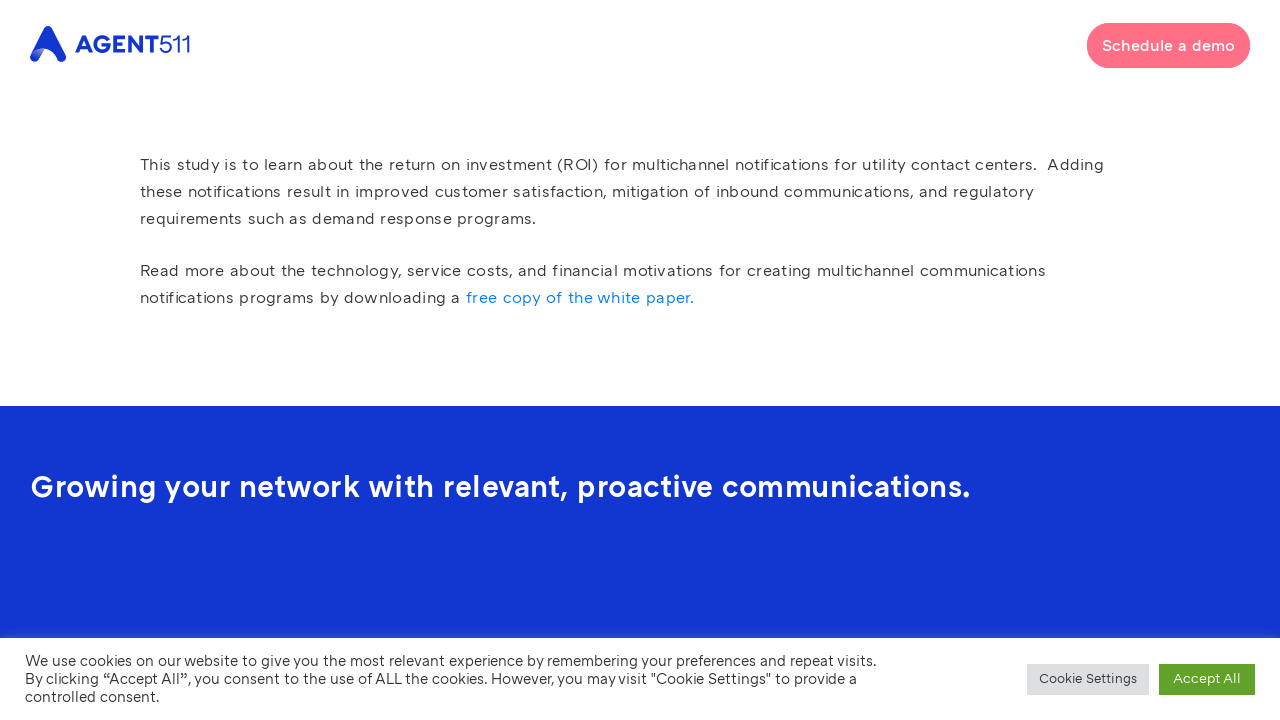

--- FILE ---
content_type: text/html; charset=UTF-8
request_url: https://stagelink.agent511.com/preferences-proactive-alerts-utilities-study-return-investment/
body_size: 27357
content:
<!doctype html>
<html lang="en-US">
  <head>
  <meta charset="utf-8">
  <meta http-equiv="x-ua-compatible" content="ie=edge">
  <meta name="viewport" content="width=device-width, initial-scale=1, shrink-to-fit=no">
  <script>(function(html){html.className = html.className.replace(/\bno-js\b/,'js')})(document.documentElement);</script>
<meta name='robots' content='noindex, nofollow' />

	<!-- This site is optimized with the Yoast SEO plugin v19.10 - https://yoast.com/wordpress/plugins/seo/ -->
	<title>Preferences and Proactive Alerts for Utilities: A study of return on investment - AGENT511</title>
	<meta property="og:locale" content="en_US" />
	<meta property="og:type" content="article" />
	<meta property="og:title" content="Preferences and Proactive Alerts for Utilities: A study of return on investment - AGENT511" />
	<meta property="og:description" content="This study is to learn about the return on investment (ROI) for multichannel notifications for utility contact centers.  Adding these&hellip;" />
	<meta property="og:url" content="https://stagelink.agent511.com/preferences-proactive-alerts-utilities-study-return-investment/" />
	<meta property="og:site_name" content="AGENT511" />
	<meta property="article:publisher" content="https://www.facebook.com/textAGENT511/" />
	<meta property="article:published_time" content="2018-06-08T19:26:16+00:00" />
	<meta name="author" content="Jay Malin" />
	<meta name="twitter:card" content="summary_large_image" />
	<meta name="twitter:creator" content="@agent511" />
	<meta name="twitter:site" content="@agent511" />
	<meta name="twitter:label1" content="Written by" />
	<meta name="twitter:data1" content="Jay Malin" />
	<script type="application/ld+json" class="yoast-schema-graph">{"@context":"https://schema.org","@graph":[{"@type":"Article","@id":"https://stagelink.agent511.com/preferences-proactive-alerts-utilities-study-return-investment/#article","isPartOf":{"@id":"https://stagelink.agent511.com/preferences-proactive-alerts-utilities-study-return-investment/"},"author":{"name":"Jay Malin","@id":"https://stagelink.agent511.com/#/schema/person/a33569d61221db01210f393bfffef4ec"},"headline":"Preferences and Proactive Alerts for Utilities: A study of return on investment","datePublished":"2018-06-08T19:26:16+00:00","dateModified":"2018-06-08T19:26:16+00:00","mainEntityOfPage":{"@id":"https://stagelink.agent511.com/preferences-proactive-alerts-utilities-study-return-investment/"},"wordCount":75,"commentCount":0,"publisher":{"@id":"https://stagelink.agent511.com/#organization"},"articleSection":["News"],"inLanguage":"en-US"},{"@type":"WebPage","@id":"https://stagelink.agent511.com/preferences-proactive-alerts-utilities-study-return-investment/","url":"https://stagelink.agent511.com/preferences-proactive-alerts-utilities-study-return-investment/","name":"Preferences and Proactive Alerts for Utilities: A study of return on investment - AGENT511","isPartOf":{"@id":"https://stagelink.agent511.com/#website"},"datePublished":"2018-06-08T19:26:16+00:00","dateModified":"2018-06-08T19:26:16+00:00","breadcrumb":{"@id":"https://stagelink.agent511.com/preferences-proactive-alerts-utilities-study-return-investment/#breadcrumb"},"inLanguage":"en-US","potentialAction":[{"@type":"ReadAction","target":["https://stagelink.agent511.com/preferences-proactive-alerts-utilities-study-return-investment/"]}]},{"@type":"BreadcrumbList","@id":"https://stagelink.agent511.com/preferences-proactive-alerts-utilities-study-return-investment/#breadcrumb","itemListElement":[{"@type":"ListItem","position":1,"name":"Home","item":"https://stagelink.agent511.com/"},{"@type":"ListItem","position":2,"name":"Preferences and Proactive Alerts for Utilities: A study of return on investment"}]},{"@type":"WebSite","@id":"https://stagelink.agent511.com/#website","url":"https://stagelink.agent511.com/","name":"AGENT511","description":"Text, E-mail, Voice, and Social Media Communications.","publisher":{"@id":"https://stagelink.agent511.com/#organization"},"potentialAction":[{"@type":"SearchAction","target":{"@type":"EntryPoint","urlTemplate":"https://stagelink.agent511.com/?s={search_term_string}"},"query-input":"required name=search_term_string"}],"inLanguage":"en-US"},{"@type":"Organization","@id":"https://stagelink.agent511.com/#organization","name":"AGENT511","url":"https://stagelink.agent511.com/","logo":{"@type":"ImageObject","inLanguage":"en-US","@id":"https://stagelink.agent511.com/#/schema/logo/image/","url":"https://stagelink.agent511.com/app/uploads/2020/09/AGENT511-Logo.png","contentUrl":"https://stagelink.agent511.com/app/uploads/2020/09/AGENT511-Logo.png","width":678,"height":930,"caption":"AGENT511"},"image":{"@id":"https://stagelink.agent511.com/#/schema/logo/image/"},"sameAs":["https://www.linkedin.com/company/agent511","https://www.facebook.com/textAGENT511/","https://twitter.com/agent511"]},{"@type":"Person","@id":"https://stagelink.agent511.com/#/schema/person/a33569d61221db01210f393bfffef4ec","name":"Jay Malin","url":"https://stagelink.agent511.com/author/jaymalin/"}]}</script>
	<!-- / Yoast SEO plugin. -->


<link rel='stylesheet' id='wp-block-library-css' href='https://stagelink.agent511.com/wp/wp-includes/css/dist/block-library/style.css' type='text/css' media='all' />
<link rel='stylesheet' id='classic-theme-styles-css' href='https://stagelink.agent511.com/wp/wp-includes/css/classic-themes.css' type='text/css' media='all' />
<link rel='stylesheet' id='cookie-law-info-css' href='https://stagelink.agent511.com/app/plugins/cookie-law-info/legacy/public/css/cookie-law-info-public.css' type='text/css' media='all' />
<link rel='stylesheet' id='cookie-law-info-gdpr-css' href='https://stagelink.agent511.com/app/plugins/cookie-law-info/legacy/public/css/cookie-law-info-gdpr.css' type='text/css' media='all' />
<link rel='stylesheet' id='sage/main.css-css' href='https://stagelink.agent511.com/app/themes/agent511/dist/styles/main.css?v=1.8' type='text/css' media='all' />
<script type='text/javascript' src='https://stagelink.agent511.com/wp/wp-includes/js/jquery/jquery.js' id='jquery-core-js'></script>
<script type='text/javascript' src='https://stagelink.agent511.com/wp/wp-includes/js/jquery/jquery-migrate.js' id='jquery-migrate-js'></script>
<script type='text/javascript' id='cookie-law-info-js-extra'>
/* <![CDATA[ */
var Cli_Data = {"nn_cookie_ids":[],"cookielist":[],"non_necessary_cookies":[],"ccpaEnabled":"","ccpaRegionBased":"","ccpaBarEnabled":"","strictlyEnabled":["necessary","obligatoire"],"ccpaType":"gdpr","js_blocking":"1","custom_integration":"","triggerDomRefresh":"","secure_cookies":""};
var cli_cookiebar_settings = {"animate_speed_hide":"500","animate_speed_show":"500","background":"#FFF","border":"#b1a6a6c2","border_on":"","button_1_button_colour":"#61a229","button_1_button_hover":"#4e8221","button_1_link_colour":"#fff","button_1_as_button":"1","button_1_new_win":"","button_2_button_colour":"#333","button_2_button_hover":"#292929","button_2_link_colour":"#444","button_2_as_button":"","button_2_hidebar":"","button_3_button_colour":"#dedfe0","button_3_button_hover":"#b2b2b3","button_3_link_colour":"#333333","button_3_as_button":"1","button_3_new_win":"","button_4_button_colour":"#dedfe0","button_4_button_hover":"#b2b2b3","button_4_link_colour":"#333333","button_4_as_button":"1","button_7_button_colour":"#61a229","button_7_button_hover":"#4e8221","button_7_link_colour":"#fff","button_7_as_button":"1","button_7_new_win":"","font_family":"inherit","header_fix":"","notify_animate_hide":"1","notify_animate_show":"","notify_div_id":"#cookie-law-info-bar","notify_position_horizontal":"right","notify_position_vertical":"bottom","scroll_close":"","scroll_close_reload":"","accept_close_reload":"","reject_close_reload":"","showagain_tab":"","showagain_background":"#fff","showagain_border":"#000","showagain_div_id":"#cookie-law-info-again","showagain_x_position":"100px","text":"#333333","show_once_yn":"","show_once":"10000","logging_on":"","as_popup":"","popup_overlay":"1","bar_heading_text":"","cookie_bar_as":"banner","popup_showagain_position":"bottom-right","widget_position":"left"};
var log_object = {"ajax_url":"https:\/\/stagelink.agent511.com\/wp\/wp-admin\/admin-ajax.php"};
/* ]]> */
</script>
<script type='text/javascript' src='https://stagelink.agent511.com/app/plugins/cookie-law-info/legacy/public/js/cookie-law-info-public.js' id='cookie-law-info-js'></script>
<link rel="https://api.w.org/" href="https://stagelink.agent511.com/wp-json/" /><link rel="alternate" type="application/json" href="https://stagelink.agent511.com/wp-json/wp/v2/posts/672" /><link rel="EditURI" type="application/rsd+xml" title="RSD" href="https://stagelink.agent511.com/wp/xmlrpc.php?rsd" />
<link rel="wlwmanifest" type="application/wlwmanifest+xml" href="https://stagelink.agent511.com/wp/wp-includes/wlwmanifest.xml" />

<link rel='shortlink' href='https://stagelink.agent511.com/?p=672' />
<link rel="alternate" type="application/json+oembed" href="https://stagelink.agent511.com/wp-json/oembed/1.0/embed?url=https%3A%2F%2Fstagelink.agent511.com%2Fpreferences-proactive-alerts-utilities-study-return-investment%2F" />
<link rel="alternate" type="text/xml+oembed" href="https://stagelink.agent511.com/wp-json/oembed/1.0/embed?url=https%3A%2F%2Fstagelink.agent511.com%2Fpreferences-proactive-alerts-utilities-study-return-investment%2F&#038;format=xml" />
<script>
  (function(){

    window.ldfdr = window.ldfdr || {};
    (function(d, s, ss, fs){
      fs = d.getElementsByTagName(s)[0];

      function ce(src){
        var cs  = d.createElement(s);
        cs.src = src;
        setTimeout(function(){fs.parentNode.insertBefore(cs,fs)}, 1);
      }

      ce(ss);
    })(document, 'script', 'https://sc.lfeeder.com/lftracker_v1_lAxoEaKyqXB7OYGd.js');
  })();
</script>
<!-- Hotjar Tracking Code for https://agent511.com/ -->
<script>
    (function(h,o,t,j,a,r){
        h.hj=h.hj||function(){(h.hj.q=h.hj.q||[]).push(arguments)};
        h._hjSettings={hjid:1882207,hjsv:6};
        a=o.getElementsByTagName('head')[0];
        r=o.createElement('script');r.async=1;
        r.src=t+h._hjSettings.hjid+j+h._hjSettings.hjsv;
        a.appendChild(r);
    })(window,document,'https://static.hotjar.com/c/hotjar-','.js?sv=');
</script><link rel="icon" href="https://stagelink.agent511.com/app/uploads/2020/06/favicon-1.ico" sizes="32x32" />
<link rel="icon" href="https://stagelink.agent511.com/app/uploads/2020/06/favicon-1.ico" sizes="192x192" />
<link rel="apple-touch-icon" href="https://stagelink.agent511.com/app/uploads/2020/06/favicon-1.ico" />
<meta name="msapplication-TileImage" content="https://stagelink.agent511.com/app/uploads/2020/06/favicon-1.ico" />
		<style type="text/css" id="wp-custom-css">
			/*  Updates to the Whitepaper download box. 8/7/2020 */
.download-content {
	background: url('https://agent511.com/app/uploads/2020/08/info-background-1.png') 0 0 no-repeat;
	background-size: cover;
	border-radius: 10px;
	color: white;
	padding: 20px;

}
.download-content h3 {
	color: white;
}

@media screen and (min-width: 769px){
	.download-content {
		padding: 60px 40px 40px 40px;
	}
}		</style>
		</head>
  <body class="post-template-default single single-post postid-672 single-format-standard preferences-proactive-alerts-utilities-study-return-investment group-blog singular post-preferences-proactive-alerts-utilities-study-return-investment app-data index-data singular-data single-data single-post-data single-post-preferences-proactive-alerts-utilities-study-return-investment-data">
    
        <header>
    <div class="container">
        <div class="header">
            <div class="logo">
                                    <a href="/"><img src="https://stagelink.agent511.com/app/uploads/2020/04/primary-lockup-white.svg" alt="" class="desktop-white-logo"></a>
                                                    <a href="/"><img src="https://stagelink.agent511.com/app/uploads/2020/04/logo-white.svg" alt="" class="mobile-white-logo"></a>
                                                    <a href="/"><img src="https://stagelink.agent511.com/app/uploads/2020/06/Light-Primary-Lockup-Blue.svg" alt="" class="desktop-blue-logo"></a>
                                                    <a href="/"><img src="https://stagelink.agent511.com/app/uploads/2020/06/LightBlueLogo.svg" alt="" class="mobile-blue-logo"></a>
                            </div>
            <a href="" class="hamburger"></a>
            <div class="right">
                <nav>
                                            
                                    </nav>
                <div class="form">
                    <a href="/contact-us/" class="schedule">Schedule a demo</a>
                </div>
            </div>
        </div>
    </div>
</header>

                                    <section class="content-box-text">
                <div class="container">
                    <div class="content">
                        <div class="post-672 post type-post status-publish format-standard hentry category-news">
     
    
  
    <p>This study is to learn about the return on investment (ROI) for multichannel notifications for utility contact centers.  Adding these notifications result in improved customer satisfaction, mitigation of inbound communications, and regulatory requirements such as demand response programs.</p>
<p>Read more about the technology, service costs, and financial motivations for creating multichannel communications notifications programs by downloading a <a href="https://www.energycentral.com/o/agent511/preferences-and-proactive-alerts-utilities-study-return-investment?utm_medium=update_email&amp;amp;utm_campaign=weekly&amp;amp;utm_content=31&amp;amp;utm_source=2018_07_16&quot;&gt;https://www.energycentral.com/o/agent511/preferences-and-proactive-alerts-utilities-study-return-investment?utm_medium=update_email&amp;amp;utm_campaign=weekly&amp;amp;utm_content=31&amp;amp;utm_source=2018_07_16" target="_blank" rel="noopener noreferrer">free copy of the white paper.</a></p>
  
  
</div>
                    </div>
                </div>
            </section>
                    
        <footer>
        <div class="container">
            <div class="img-bg-one">
                <img src="/app/themes/agent511/resources/assets/images/image-bg-3.png" alt="">
            </div>
            <div class="footer-mobile-logo"><img src="https://stagelink.agent511.com/app/uploads/2020/04/primary-lockup-white.svg" alt=""></div>
            <div class="footer-top">
                <div class="text-intro">
                    <h2>Growing your network with relevant, proactive communications.</h2>
                </div>
                <div class="footer-menu">
                                            
                                                        </div>
            </div>
            <div class="footer-bottom">
                <div class="footer-pc-logo">
                    <img src="https://stagelink.agent511.com/app/uploads/2020/04/primary-lockup-white.svg" alt="">
                </div>
                <div class="right">
                    <div class="copyright">
                        <span class="copyright-text mobile-hidden">&copy; 2026 AGENT511</span>
                        <span class="copyright-text mobile-show">&copy; 2026 AGENT511. All rights reserved.</span>
                                            </div>
                                           
                            <img src="https://stagelink.agent511.com/app/uploads/2020/04/BBG-DESIGNED.svg" alt="" />
                        
                                    </div>
            </div>
        </div>
    </footer>
    <!--googleoff: all--><div id="cookie-law-info-bar" data-nosnippet="true"><span><div class="cli-bar-container cli-style-v2"><div class="cli-bar-message">We use cookies on our website to give you the most relevant experience by remembering your preferences and repeat visits. By clicking “Accept All”, you consent to the use of ALL the cookies. However, you may visit "Cookie Settings" to provide a controlled consent.</div><div class="cli-bar-btn_container"><a role='button' class="medium cli-plugin-button cli-plugin-main-button cli_settings_button" style="margin:0px 5px 0px 0px">Cookie Settings</a><a id="wt-cli-accept-all-btn" role='button' data-cli_action="accept_all" class="wt-cli-element large cli-plugin-button wt-cli-accept-all-btn cookie_action_close_header cli_action_button">Accept All</a></div></div></span></div><div id="cookie-law-info-again" data-nosnippet="true"><span id="cookie_hdr_showagain">Manage consent</span></div><div class="cli-modal" data-nosnippet="true" id="cliSettingsPopup" tabindex="-1" role="dialog" aria-labelledby="cliSettingsPopup" aria-hidden="true">
  <div class="cli-modal-dialog" role="document">
	<div class="cli-modal-content cli-bar-popup">
		  <button type="button" class="cli-modal-close" id="cliModalClose">
			<svg class="" viewBox="0 0 24 24"><path d="M19 6.41l-1.41-1.41-5.59 5.59-5.59-5.59-1.41 1.41 5.59 5.59-5.59 5.59 1.41 1.41 5.59-5.59 5.59 5.59 1.41-1.41-5.59-5.59z"></path><path d="M0 0h24v24h-24z" fill="none"></path></svg>
			<span class="wt-cli-sr-only">Close</span>
		  </button>
		  <div class="cli-modal-body">
			<div class="cli-container-fluid cli-tab-container">
	<div class="cli-row">
		<div class="cli-col-12 cli-align-items-stretch cli-px-0">
			<div class="cli-privacy-overview">
				<h4>Privacy Overview</h4>				<div class="cli-privacy-content">
					<div class="cli-privacy-content-text">This website uses cookies to improve your experience while you navigate through the website. Out of these, the cookies that are categorized as necessary are stored on your browser as they are essential for the working of basic functionalities of the website. We also use third-party cookies that help us analyze and understand how you use this website. These cookies will be stored in your browser only with your consent. You also have the option to opt-out of these cookies. But opting out of some of these cookies may affect your browsing experience.</div>
				</div>
				<a class="cli-privacy-readmore" aria-label="Show more" role="button" data-readmore-text="Show more" data-readless-text="Show less"></a>			</div>
		</div>
		<div class="cli-col-12 cli-align-items-stretch cli-px-0 cli-tab-section-container">
												<div class="cli-tab-section">
						<div class="cli-tab-header">
							<a role="button" tabindex="0" class="cli-nav-link cli-settings-mobile" data-target="necessary" data-toggle="cli-toggle-tab">
								Necessary							</a>
															<div class="wt-cli-necessary-checkbox">
									<input type="checkbox" class="cli-user-preference-checkbox"  id="wt-cli-checkbox-necessary" data-id="checkbox-necessary" checked="checked"  />
									<label class="form-check-label" for="wt-cli-checkbox-necessary">Necessary</label>
								</div>
								<span class="cli-necessary-caption">Always Enabled</span>
													</div>
						<div class="cli-tab-content">
							<div class="cli-tab-pane cli-fade" data-id="necessary">
								<div class="wt-cli-cookie-description">
									Necessary cookies are absolutely essential for the website to function properly. These cookies ensure basic functionalities and security features of the website, anonymously.
								</div>
							</div>
						</div>
					</div>
																	<div class="cli-tab-section">
						<div class="cli-tab-header">
							<a role="button" tabindex="0" class="cli-nav-link cli-settings-mobile" data-target="functional" data-toggle="cli-toggle-tab">
								Functional							</a>
															<div class="cli-switch">
									<input type="checkbox" id="wt-cli-checkbox-functional" class="cli-user-preference-checkbox"  data-id="checkbox-functional" />
									<label for="wt-cli-checkbox-functional" class="cli-slider" data-cli-enable="Enabled" data-cli-disable="Disabled"><span class="wt-cli-sr-only">Functional</span></label>
								</div>
													</div>
						<div class="cli-tab-content">
							<div class="cli-tab-pane cli-fade" data-id="functional">
								<div class="wt-cli-cookie-description">
									Functional cookies help to perform certain functionalities like sharing the content of the website on social media platforms, collect feedbacks, and other third-party features.
								</div>
							</div>
						</div>
					</div>
																	<div class="cli-tab-section">
						<div class="cli-tab-header">
							<a role="button" tabindex="0" class="cli-nav-link cli-settings-mobile" data-target="performance" data-toggle="cli-toggle-tab">
								Performance							</a>
															<div class="cli-switch">
									<input type="checkbox" id="wt-cli-checkbox-performance" class="cli-user-preference-checkbox"  data-id="checkbox-performance" />
									<label for="wt-cli-checkbox-performance" class="cli-slider" data-cli-enable="Enabled" data-cli-disable="Disabled"><span class="wt-cli-sr-only">Performance</span></label>
								</div>
													</div>
						<div class="cli-tab-content">
							<div class="cli-tab-pane cli-fade" data-id="performance">
								<div class="wt-cli-cookie-description">
									Performance cookies are used to understand and analyze the key performance indexes of the website which helps in delivering a better user experience for the visitors.
								</div>
							</div>
						</div>
					</div>
																	<div class="cli-tab-section">
						<div class="cli-tab-header">
							<a role="button" tabindex="0" class="cli-nav-link cli-settings-mobile" data-target="analytics" data-toggle="cli-toggle-tab">
								Analytics							</a>
															<div class="cli-switch">
									<input type="checkbox" id="wt-cli-checkbox-analytics" class="cli-user-preference-checkbox"  data-id="checkbox-analytics" />
									<label for="wt-cli-checkbox-analytics" class="cli-slider" data-cli-enable="Enabled" data-cli-disable="Disabled"><span class="wt-cli-sr-only">Analytics</span></label>
								</div>
													</div>
						<div class="cli-tab-content">
							<div class="cli-tab-pane cli-fade" data-id="analytics">
								<div class="wt-cli-cookie-description">
									Analytical cookies are used to understand how visitors interact with the website. These cookies help provide information on metrics the number of visitors, bounce rate, traffic source, etc.
								</div>
							</div>
						</div>
					</div>
																	<div class="cli-tab-section">
						<div class="cli-tab-header">
							<a role="button" tabindex="0" class="cli-nav-link cli-settings-mobile" data-target="advertisement" data-toggle="cli-toggle-tab">
								Advertisement							</a>
															<div class="cli-switch">
									<input type="checkbox" id="wt-cli-checkbox-advertisement" class="cli-user-preference-checkbox"  data-id="checkbox-advertisement" />
									<label for="wt-cli-checkbox-advertisement" class="cli-slider" data-cli-enable="Enabled" data-cli-disable="Disabled"><span class="wt-cli-sr-only">Advertisement</span></label>
								</div>
													</div>
						<div class="cli-tab-content">
							<div class="cli-tab-pane cli-fade" data-id="advertisement">
								<div class="wt-cli-cookie-description">
									Advertisement cookies are used to provide visitors with relevant ads and marketing campaigns. These cookies track visitors across websites and collect information to provide customized ads.
								</div>
							</div>
						</div>
					</div>
																	<div class="cli-tab-section">
						<div class="cli-tab-header">
							<a role="button" tabindex="0" class="cli-nav-link cli-settings-mobile" data-target="others" data-toggle="cli-toggle-tab">
								Others							</a>
															<div class="cli-switch">
									<input type="checkbox" id="wt-cli-checkbox-others" class="cli-user-preference-checkbox"  data-id="checkbox-others" />
									<label for="wt-cli-checkbox-others" class="cli-slider" data-cli-enable="Enabled" data-cli-disable="Disabled"><span class="wt-cli-sr-only">Others</span></label>
								</div>
													</div>
						<div class="cli-tab-content">
							<div class="cli-tab-pane cli-fade" data-id="others">
								<div class="wt-cli-cookie-description">
									Other uncategorized cookies are those that are being analyzed and have not been classified into a category as yet.
								</div>
							</div>
						</div>
					</div>
										</div>
	</div>
</div>
		  </div>
		  <div class="cli-modal-footer">
			<div class="wt-cli-element cli-container-fluid cli-tab-container">
				<div class="cli-row">
					<div class="cli-col-12 cli-align-items-stretch cli-px-0">
						<div class="cli-tab-footer wt-cli-privacy-overview-actions">
						
															<a id="wt-cli-privacy-save-btn" role="button" tabindex="0" data-cli-action="accept" class="wt-cli-privacy-btn cli_setting_save_button wt-cli-privacy-accept-btn cli-btn">SAVE &amp; ACCEPT</a>
													</div>
						
					</div>
				</div>
			</div>
		</div>
	</div>
  </div>
</div>
<div class="cli-modal-backdrop cli-fade cli-settings-overlay"></div>
<div class="cli-modal-backdrop cli-fade cli-popupbar-overlay"></div>
<!--googleon: all--><script type="text/javascript">
_linkedin_partner_id = "2543188";
window._linkedin_data_partner_ids = window._linkedin_data_partner_ids || [];
window._linkedin_data_partner_ids.push(_linkedin_partner_id);
</script><script type="text/javascript">
(function(){var s = document.getElementsByTagName("script")[0];
var b = document.createElement("script");
b.type = "text/javascript";b.async = true;
b.src = "https://snap.licdn.com/li.lms-analytics/insight.min.js";
s.parentNode.insertBefore(b, s);})();
</script>
<noscript>
<img height="1" width="1" style="display:none;" alt="" src="https://px.ads.linkedin.com/collect/?pid=2543188&fmt=gif" />
</noscript><!-- Start of Async HubSpot Analytics Code -->
<script type="text/javascript">
(function(d,s,i,r) {
if (d.getElementById(i)){return;}
var n=d.createElement(s),e=d.getElementsByTagName(s)[0];
n.id=i;n.src='//js.hs-analytics.net/analytics/'+(Math.ceil(new Date()/r)*r)+'/5245019.js';
e.parentNode.insertBefore(n, e);
})(document,"script","hs-analytics",300000);
</script>
<!-- End of Async HubSpot Analytics Code -->
<style id='core-block-supports-inline-css' type='text/css'>
/**
 * Core styles: block-supports
 */

</style>
<link rel='stylesheet' id='cookie-law-info-table-css' href='https://stagelink.agent511.com/app/plugins/cookie-law-info/legacy/public/css/cookie-law-info-table.css' type='text/css' media='all' />
<script type='text/javascript' src='https://stagelink.agent511.com/app/themes/agent511/dist/js/jquery-2.0.3.js' id='sage/jquery-2.0.3.js-js'></script>
<script type='text/javascript' src='https://stagelink.agent511.com/app/themes/agent511/dist/js/jquery.liMarquee.js' id='sage/jquery.liMarquee.js-js'></script>
<script type='text/javascript' src='https://stagelink.agent511.com/app/themes/agent511/dist/js/slick.min.js' id='sage/slick.min.js-js'></script>
<script type='text/javascript' src='https://stagelink.agent511.com/app/themes/agent511/dist/js/script.js?v1.4' id='sage/script.js-js'></script>
  </body>
</html>


--- FILE ---
content_type: text/css
request_url: https://stagelink.agent511.com/app/themes/agent511/dist/styles/main.css?v=1.8
body_size: 460368
content:
/*!
 * Bootstrap v4.3.1 (https://getbootstrap.com/)
 * Copyright 2011-2019 The Bootstrap Authors
 * Copyright 2011-2019 Twitter, Inc.
 * Licensed under MIT (https://github.com/twbs/bootstrap/blob/master/LICENSE)
 */:root{--blue:#007bff;--indigo:#6610f2;--purple:#6f42c1;--pink:#e83e8c;--red:#dc3545;--orange:#fd7e14;--yellow:#ffc107;--green:#28a745;--teal:#20c997;--cyan:#17a2b8;--white:#fff;--gray:#6c757d;--gray-dark:#343a40;--primary:#007bff;--secondary:#6c757d;--success:#28a745;--info:#17a2b8;--warning:#ffc107;--danger:#dc3545;--light:#f8f9fa;--dark:#343a40;--breakpoint-xs:0;--breakpoint-sm:576px;--breakpoint-md:768px;--breakpoint-lg:992px;--breakpoint-xl:1200px;--font-family-sans-serif:-apple-system,BlinkMacSystemFont,"Segoe UI",Roboto,"Helvetica Neue",Arial,"Noto Sans",sans-serif,"Apple Color Emoji","Segoe UI Emoji","Segoe UI Symbol","Noto Color Emoji";--font-family-monospace:SFMono-Regular,Menlo,Monaco,Consolas,"Liberation Mono","Courier New",monospace}*,::after,::before{-webkit-box-sizing:border-box;box-sizing:border-box}html{font-family:sans-serif;line-height:1.15;-webkit-text-size-adjust:100%;-webkit-tap-highlight-color:transparent}article,aside,figcaption,figure,footer,header,hgroup,main,nav,section{display:block}body{margin:0;font-family:-apple-system,BlinkMacSystemFont,"Segoe UI",Roboto,"Helvetica Neue",Arial,"Noto Sans",sans-serif,"Apple Color Emoji","Segoe UI Emoji","Segoe UI Symbol","Noto Color Emoji";font-size:1rem;font-weight:400;line-height:1.5;color:#212529;text-align:left;background-color:#fff}[tabindex="-1"]:focus{outline:0!important}hr{-webkit-box-sizing:content-box;box-sizing:content-box;height:0;overflow:visible}h1,h2,h3,h4,h5,h6{margin-top:0;margin-bottom:.5rem}p{margin-top:0;margin-bottom:1rem}abbr[data-original-title],abbr[title]{text-decoration:underline;-webkit-text-decoration:underline dotted;text-decoration:underline dotted;cursor:help;border-bottom:0;-webkit-text-decoration-skip-ink:none;text-decoration-skip-ink:none}address{margin-bottom:1rem;font-style:normal;line-height:inherit}dl,ol,ul{margin-top:0;margin-bottom:1rem}ol ol,ol ul,ul ol,ul ul{margin-bottom:0}dt{font-weight:700}dd{margin-bottom:.5rem;margin-left:0}blockquote{margin:0 0 1rem}b,strong{font-weight:bolder}small{font-size:80%}sub,sup{position:relative;font-size:75%;line-height:0;vertical-align:baseline}sub{bottom:-.25em}sup{top:-.5em}a{color:#007bff;text-decoration:none;background-color:transparent}a:hover{color:#0056b3;text-decoration:underline}a:not([href]):not([tabindex]){color:inherit;text-decoration:none}a:not([href]):not([tabindex]):focus,a:not([href]):not([tabindex]):hover{color:inherit;text-decoration:none}a:not([href]):not([tabindex]):focus{outline:0}code,kbd,pre,samp{font-family:SFMono-Regular,Menlo,Monaco,Consolas,"Liberation Mono","Courier New",monospace;font-size:1em}pre{margin-top:0;margin-bottom:1rem;overflow:auto}figure{margin:0 0 1rem}img{vertical-align:middle;border-style:none}svg{overflow:hidden;vertical-align:middle}table{border-collapse:collapse}caption{padding-top:.75rem;padding-bottom:.75rem;color:#6c757d;text-align:left;caption-side:bottom}th{text-align:inherit}label{display:inline-block;margin-bottom:.5rem}button{border-radius:0}button:focus{outline:1px dotted;outline:5px auto -webkit-focus-ring-color}button,input,optgroup,select,textarea{margin:0;font-family:inherit;font-size:inherit;line-height:inherit}button,input{overflow:visible}button,select{text-transform:none}select{word-wrap:normal}[type=button],[type=reset],[type=submit],button{-webkit-appearance:button}[type=button]:not(:disabled),[type=reset]:not(:disabled),[type=submit]:not(:disabled),button:not(:disabled){cursor:pointer}[type=button]::-moz-focus-inner,[type=reset]::-moz-focus-inner,[type=submit]::-moz-focus-inner,button::-moz-focus-inner{padding:0;border-style:none}input[type=checkbox],input[type=radio]{-webkit-box-sizing:border-box;box-sizing:border-box;padding:0}input[type=date],input[type=datetime-local],input[type=month],input[type=time]{-webkit-appearance:listbox}textarea{overflow:auto;resize:vertical}fieldset{min-width:0;padding:0;margin:0;border:0}legend{display:block;width:100%;max-width:100%;padding:0;margin-bottom:.5rem;font-size:1.5rem;line-height:inherit;color:inherit;white-space:normal}progress{vertical-align:baseline}[type=number]::-webkit-inner-spin-button,[type=number]::-webkit-outer-spin-button{height:auto}[type=search]{outline-offset:-2px;-webkit-appearance:none}[type=search]::-webkit-search-decoration{-webkit-appearance:none}::-webkit-file-upload-button{font:inherit;-webkit-appearance:button}output{display:inline-block}summary{display:list-item;cursor:pointer}template{display:none}[hidden]{display:none!important}.h1,.h2,.h3,.h4,.h5,.h6,h1,h2,h3,h4,h5,h6{margin-bottom:.5rem;font-weight:500;line-height:1.2}.h1,h1{font-size:2.5rem}.h2,h2{font-size:2rem}.h3,h3{font-size:1.75rem}.h4,h4{font-size:1.5rem}.h5,h5{font-size:1.25rem}.h6,h6{font-size:1rem}.lead{font-size:1.25rem;font-weight:300}.display-1{font-size:6rem;font-weight:300;line-height:1.2}.display-2{font-size:5.5rem;font-weight:300;line-height:1.2}.display-3{font-size:4.5rem;font-weight:300;line-height:1.2}.display-4{font-size:3.5rem;font-weight:300;line-height:1.2}hr{margin-top:1rem;margin-bottom:1rem;border:0;border-top:1px solid rgba(0,0,0,.1)}.small,small{font-size:80%;font-weight:400}.mark,mark{padding:.2em;background-color:#fcf8e3}.list-unstyled{padding-left:0;list-style:none}.list-inline{padding-left:0;list-style:none}.list-inline-item{display:inline-block}.list-inline-item:not(:last-child){margin-right:.5rem}.initialism{font-size:90%;text-transform:uppercase}.blockquote{margin-bottom:1rem;font-size:1.25rem}.blockquote-footer{display:block;font-size:80%;color:#6c757d}.blockquote-footer::before{content:"\2014\A0"}.img-fluid{max-width:100%;height:auto}.img-thumbnail{padding:.25rem;background-color:#fff;border:1px solid #dee2e6;border-radius:.25rem;max-width:100%;height:auto}.figure{display:inline-block}.figure-img{margin-bottom:.5rem;line-height:1}.figure-caption{font-size:90%;color:#6c757d}code{font-size:87.5%;color:#e83e8c;word-break:break-word}a>code{color:inherit}kbd{padding:.2rem .4rem;font-size:87.5%;color:#fff;background-color:#212529;border-radius:.2rem}kbd kbd{padding:0;font-size:100%;font-weight:700}pre{display:block;font-size:87.5%;color:#212529}pre code{font-size:inherit;color:inherit;word-break:normal}.pre-scrollable{max-height:340px;overflow-y:scroll}.container{width:100%;padding-right:15px;padding-left:15px;margin-right:auto;margin-left:auto}@media (min-width:576px){.container{max-width:540px}}@media (min-width:768px){.container{max-width:720px}}@media (min-width:992px){.container{max-width:960px}}@media (min-width:1200px){.container{max-width:1140px}}.container-fluid{width:100%;padding-right:15px;padding-left:15px;margin-right:auto;margin-left:auto}.row{display:-ms-flexbox;display:-webkit-box;display:flex;-ms-flex-wrap:wrap;flex-wrap:wrap;margin-right:-15px;margin-left:-15px}.no-gutters{margin-right:0;margin-left:0}.no-gutters>.col,.no-gutters>[class*=col-]{padding-right:0;padding-left:0}.col,.col-1,.col-10,.col-11,.col-12,.col-2,.col-3,.col-4,.col-5,.col-6,.col-7,.col-8,.col-9,.col-auto,.col-lg,.col-lg-1,.col-lg-10,.col-lg-11,.col-lg-12,.col-lg-2,.col-lg-3,.col-lg-4,.col-lg-5,.col-lg-6,.col-lg-7,.col-lg-8,.col-lg-9,.col-lg-auto,.col-md,.col-md-1,.col-md-10,.col-md-11,.col-md-12,.col-md-2,.col-md-3,.col-md-4,.col-md-5,.col-md-6,.col-md-7,.col-md-8,.col-md-9,.col-md-auto,.col-sm,.col-sm-1,.col-sm-10,.col-sm-11,.col-sm-12,.col-sm-2,.col-sm-3,.col-sm-4,.col-sm-5,.col-sm-6,.col-sm-7,.col-sm-8,.col-sm-9,.col-sm-auto,.col-xl,.col-xl-1,.col-xl-10,.col-xl-11,.col-xl-12,.col-xl-2,.col-xl-3,.col-xl-4,.col-xl-5,.col-xl-6,.col-xl-7,.col-xl-8,.col-xl-9,.col-xl-auto{position:relative;width:100%;padding-right:15px;padding-left:15px}.col{-ms-flex-preferred-size:0;flex-basis:0;-ms-flex-positive:1;-webkit-box-flex:1;flex-grow:1;max-width:100%}.col-auto{-ms-flex:0 0 auto;-webkit-box-flex:0;flex:0 0 auto;width:auto;max-width:100%}.col-1{-ms-flex:0 0 8.333333%;-webkit-box-flex:0;flex:0 0 8.333333%;max-width:8.333333%}.col-2{-ms-flex:0 0 16.666667%;-webkit-box-flex:0;flex:0 0 16.666667%;max-width:16.666667%}.col-3{-ms-flex:0 0 25%;-webkit-box-flex:0;flex:0 0 25%;max-width:25%}.col-4{-ms-flex:0 0 33.333333%;-webkit-box-flex:0;flex:0 0 33.333333%;max-width:33.333333%}.col-5{-ms-flex:0 0 41.666667%;-webkit-box-flex:0;flex:0 0 41.666667%;max-width:41.666667%}.col-6{-ms-flex:0 0 50%;-webkit-box-flex:0;flex:0 0 50%;max-width:50%}.col-7{-ms-flex:0 0 58.333333%;-webkit-box-flex:0;flex:0 0 58.333333%;max-width:58.333333%}.col-8{-ms-flex:0 0 66.666667%;-webkit-box-flex:0;flex:0 0 66.666667%;max-width:66.666667%}.col-9{-ms-flex:0 0 75%;-webkit-box-flex:0;flex:0 0 75%;max-width:75%}.col-10{-ms-flex:0 0 83.333333%;-webkit-box-flex:0;flex:0 0 83.333333%;max-width:83.333333%}.col-11{-ms-flex:0 0 91.666667%;-webkit-box-flex:0;flex:0 0 91.666667%;max-width:91.666667%}.col-12{-ms-flex:0 0 100%;-webkit-box-flex:0;flex:0 0 100%;max-width:100%}.order-first{-ms-flex-order:-1;-webkit-box-ordinal-group:0;order:-1}.order-last{-ms-flex-order:13;-webkit-box-ordinal-group:14;order:13}.order-0{-ms-flex-order:0;-webkit-box-ordinal-group:1;order:0}.order-1{-ms-flex-order:1;-webkit-box-ordinal-group:2;order:1}.order-2{-ms-flex-order:2;-webkit-box-ordinal-group:3;order:2}.order-3{-ms-flex-order:3;-webkit-box-ordinal-group:4;order:3}.order-4{-ms-flex-order:4;-webkit-box-ordinal-group:5;order:4}.order-5{-ms-flex-order:5;-webkit-box-ordinal-group:6;order:5}.order-6{-ms-flex-order:6;-webkit-box-ordinal-group:7;order:6}.order-7{-ms-flex-order:7;-webkit-box-ordinal-group:8;order:7}.order-8{-ms-flex-order:8;-webkit-box-ordinal-group:9;order:8}.order-9{-ms-flex-order:9;-webkit-box-ordinal-group:10;order:9}.order-10{-ms-flex-order:10;-webkit-box-ordinal-group:11;order:10}.order-11{-ms-flex-order:11;-webkit-box-ordinal-group:12;order:11}.order-12{-ms-flex-order:12;-webkit-box-ordinal-group:13;order:12}.offset-1{margin-left:8.333333%}.offset-2{margin-left:16.666667%}.offset-3{margin-left:25%}.offset-4{margin-left:33.333333%}.offset-5{margin-left:41.666667%}.offset-6{margin-left:50%}.offset-7{margin-left:58.333333%}.offset-8{margin-left:66.666667%}.offset-9{margin-left:75%}.offset-10{margin-left:83.333333%}.offset-11{margin-left:91.666667%}@media (min-width:576px){.col-sm{-ms-flex-preferred-size:0;flex-basis:0;-ms-flex-positive:1;-webkit-box-flex:1;flex-grow:1;max-width:100%}.col-sm-auto{-ms-flex:0 0 auto;-webkit-box-flex:0;flex:0 0 auto;width:auto;max-width:100%}.col-sm-1{-ms-flex:0 0 8.333333%;-webkit-box-flex:0;flex:0 0 8.333333%;max-width:8.333333%}.col-sm-2{-ms-flex:0 0 16.666667%;-webkit-box-flex:0;flex:0 0 16.666667%;max-width:16.666667%}.col-sm-3{-ms-flex:0 0 25%;-webkit-box-flex:0;flex:0 0 25%;max-width:25%}.col-sm-4{-ms-flex:0 0 33.333333%;-webkit-box-flex:0;flex:0 0 33.333333%;max-width:33.333333%}.col-sm-5{-ms-flex:0 0 41.666667%;-webkit-box-flex:0;flex:0 0 41.666667%;max-width:41.666667%}.col-sm-6{-ms-flex:0 0 50%;-webkit-box-flex:0;flex:0 0 50%;max-width:50%}.col-sm-7{-ms-flex:0 0 58.333333%;-webkit-box-flex:0;flex:0 0 58.333333%;max-width:58.333333%}.col-sm-8{-ms-flex:0 0 66.666667%;-webkit-box-flex:0;flex:0 0 66.666667%;max-width:66.666667%}.col-sm-9{-ms-flex:0 0 75%;-webkit-box-flex:0;flex:0 0 75%;max-width:75%}.col-sm-10{-ms-flex:0 0 83.333333%;-webkit-box-flex:0;flex:0 0 83.333333%;max-width:83.333333%}.col-sm-11{-ms-flex:0 0 91.666667%;-webkit-box-flex:0;flex:0 0 91.666667%;max-width:91.666667%}.col-sm-12{-ms-flex:0 0 100%;-webkit-box-flex:0;flex:0 0 100%;max-width:100%}.order-sm-first{-ms-flex-order:-1;-webkit-box-ordinal-group:0;order:-1}.order-sm-last{-ms-flex-order:13;-webkit-box-ordinal-group:14;order:13}.order-sm-0{-ms-flex-order:0;-webkit-box-ordinal-group:1;order:0}.order-sm-1{-ms-flex-order:1;-webkit-box-ordinal-group:2;order:1}.order-sm-2{-ms-flex-order:2;-webkit-box-ordinal-group:3;order:2}.order-sm-3{-ms-flex-order:3;-webkit-box-ordinal-group:4;order:3}.order-sm-4{-ms-flex-order:4;-webkit-box-ordinal-group:5;order:4}.order-sm-5{-ms-flex-order:5;-webkit-box-ordinal-group:6;order:5}.order-sm-6{-ms-flex-order:6;-webkit-box-ordinal-group:7;order:6}.order-sm-7{-ms-flex-order:7;-webkit-box-ordinal-group:8;order:7}.order-sm-8{-ms-flex-order:8;-webkit-box-ordinal-group:9;order:8}.order-sm-9{-ms-flex-order:9;-webkit-box-ordinal-group:10;order:9}.order-sm-10{-ms-flex-order:10;-webkit-box-ordinal-group:11;order:10}.order-sm-11{-ms-flex-order:11;-webkit-box-ordinal-group:12;order:11}.order-sm-12{-ms-flex-order:12;-webkit-box-ordinal-group:13;order:12}.offset-sm-0{margin-left:0}.offset-sm-1{margin-left:8.333333%}.offset-sm-2{margin-left:16.666667%}.offset-sm-3{margin-left:25%}.offset-sm-4{margin-left:33.333333%}.offset-sm-5{margin-left:41.666667%}.offset-sm-6{margin-left:50%}.offset-sm-7{margin-left:58.333333%}.offset-sm-8{margin-left:66.666667%}.offset-sm-9{margin-left:75%}.offset-sm-10{margin-left:83.333333%}.offset-sm-11{margin-left:91.666667%}}@media (min-width:768px){.col-md{-ms-flex-preferred-size:0;flex-basis:0;-ms-flex-positive:1;-webkit-box-flex:1;flex-grow:1;max-width:100%}.col-md-auto{-ms-flex:0 0 auto;-webkit-box-flex:0;flex:0 0 auto;width:auto;max-width:100%}.col-md-1{-ms-flex:0 0 8.333333%;-webkit-box-flex:0;flex:0 0 8.333333%;max-width:8.333333%}.col-md-2{-ms-flex:0 0 16.666667%;-webkit-box-flex:0;flex:0 0 16.666667%;max-width:16.666667%}.col-md-3{-ms-flex:0 0 25%;-webkit-box-flex:0;flex:0 0 25%;max-width:25%}.col-md-4{-ms-flex:0 0 33.333333%;-webkit-box-flex:0;flex:0 0 33.333333%;max-width:33.333333%}.col-md-5{-ms-flex:0 0 41.666667%;-webkit-box-flex:0;flex:0 0 41.666667%;max-width:41.666667%}.col-md-6{-ms-flex:0 0 50%;-webkit-box-flex:0;flex:0 0 50%;max-width:50%}.col-md-7{-ms-flex:0 0 58.333333%;-webkit-box-flex:0;flex:0 0 58.333333%;max-width:58.333333%}.col-md-8{-ms-flex:0 0 66.666667%;-webkit-box-flex:0;flex:0 0 66.666667%;max-width:66.666667%}.col-md-9{-ms-flex:0 0 75%;-webkit-box-flex:0;flex:0 0 75%;max-width:75%}.col-md-10{-ms-flex:0 0 83.333333%;-webkit-box-flex:0;flex:0 0 83.333333%;max-width:83.333333%}.col-md-11{-ms-flex:0 0 91.666667%;-webkit-box-flex:0;flex:0 0 91.666667%;max-width:91.666667%}.col-md-12{-ms-flex:0 0 100%;-webkit-box-flex:0;flex:0 0 100%;max-width:100%}.order-md-first{-ms-flex-order:-1;-webkit-box-ordinal-group:0;order:-1}.order-md-last{-ms-flex-order:13;-webkit-box-ordinal-group:14;order:13}.order-md-0{-ms-flex-order:0;-webkit-box-ordinal-group:1;order:0}.order-md-1{-ms-flex-order:1;-webkit-box-ordinal-group:2;order:1}.order-md-2{-ms-flex-order:2;-webkit-box-ordinal-group:3;order:2}.order-md-3{-ms-flex-order:3;-webkit-box-ordinal-group:4;order:3}.order-md-4{-ms-flex-order:4;-webkit-box-ordinal-group:5;order:4}.order-md-5{-ms-flex-order:5;-webkit-box-ordinal-group:6;order:5}.order-md-6{-ms-flex-order:6;-webkit-box-ordinal-group:7;order:6}.order-md-7{-ms-flex-order:7;-webkit-box-ordinal-group:8;order:7}.order-md-8{-ms-flex-order:8;-webkit-box-ordinal-group:9;order:8}.order-md-9{-ms-flex-order:9;-webkit-box-ordinal-group:10;order:9}.order-md-10{-ms-flex-order:10;-webkit-box-ordinal-group:11;order:10}.order-md-11{-ms-flex-order:11;-webkit-box-ordinal-group:12;order:11}.order-md-12{-ms-flex-order:12;-webkit-box-ordinal-group:13;order:12}.offset-md-0{margin-left:0}.offset-md-1{margin-left:8.333333%}.offset-md-2{margin-left:16.666667%}.offset-md-3{margin-left:25%}.offset-md-4{margin-left:33.333333%}.offset-md-5{margin-left:41.666667%}.offset-md-6{margin-left:50%}.offset-md-7{margin-left:58.333333%}.offset-md-8{margin-left:66.666667%}.offset-md-9{margin-left:75%}.offset-md-10{margin-left:83.333333%}.offset-md-11{margin-left:91.666667%}}@media (min-width:992px){.col-lg{-ms-flex-preferred-size:0;flex-basis:0;-ms-flex-positive:1;-webkit-box-flex:1;flex-grow:1;max-width:100%}.col-lg-auto{-ms-flex:0 0 auto;-webkit-box-flex:0;flex:0 0 auto;width:auto;max-width:100%}.col-lg-1{-ms-flex:0 0 8.333333%;-webkit-box-flex:0;flex:0 0 8.333333%;max-width:8.333333%}.col-lg-2{-ms-flex:0 0 16.666667%;-webkit-box-flex:0;flex:0 0 16.666667%;max-width:16.666667%}.col-lg-3{-ms-flex:0 0 25%;-webkit-box-flex:0;flex:0 0 25%;max-width:25%}.col-lg-4{-ms-flex:0 0 33.333333%;-webkit-box-flex:0;flex:0 0 33.333333%;max-width:33.333333%}.col-lg-5{-ms-flex:0 0 41.666667%;-webkit-box-flex:0;flex:0 0 41.666667%;max-width:41.666667%}.col-lg-6{-ms-flex:0 0 50%;-webkit-box-flex:0;flex:0 0 50%;max-width:50%}.col-lg-7{-ms-flex:0 0 58.333333%;-webkit-box-flex:0;flex:0 0 58.333333%;max-width:58.333333%}.col-lg-8{-ms-flex:0 0 66.666667%;-webkit-box-flex:0;flex:0 0 66.666667%;max-width:66.666667%}.col-lg-9{-ms-flex:0 0 75%;-webkit-box-flex:0;flex:0 0 75%;max-width:75%}.col-lg-10{-ms-flex:0 0 83.333333%;-webkit-box-flex:0;flex:0 0 83.333333%;max-width:83.333333%}.col-lg-11{-ms-flex:0 0 91.666667%;-webkit-box-flex:0;flex:0 0 91.666667%;max-width:91.666667%}.col-lg-12{-ms-flex:0 0 100%;-webkit-box-flex:0;flex:0 0 100%;max-width:100%}.order-lg-first{-ms-flex-order:-1;-webkit-box-ordinal-group:0;order:-1}.order-lg-last{-ms-flex-order:13;-webkit-box-ordinal-group:14;order:13}.order-lg-0{-ms-flex-order:0;-webkit-box-ordinal-group:1;order:0}.order-lg-1{-ms-flex-order:1;-webkit-box-ordinal-group:2;order:1}.order-lg-2{-ms-flex-order:2;-webkit-box-ordinal-group:3;order:2}.order-lg-3{-ms-flex-order:3;-webkit-box-ordinal-group:4;order:3}.order-lg-4{-ms-flex-order:4;-webkit-box-ordinal-group:5;order:4}.order-lg-5{-ms-flex-order:5;-webkit-box-ordinal-group:6;order:5}.order-lg-6{-ms-flex-order:6;-webkit-box-ordinal-group:7;order:6}.order-lg-7{-ms-flex-order:7;-webkit-box-ordinal-group:8;order:7}.order-lg-8{-ms-flex-order:8;-webkit-box-ordinal-group:9;order:8}.order-lg-9{-ms-flex-order:9;-webkit-box-ordinal-group:10;order:9}.order-lg-10{-ms-flex-order:10;-webkit-box-ordinal-group:11;order:10}.order-lg-11{-ms-flex-order:11;-webkit-box-ordinal-group:12;order:11}.order-lg-12{-ms-flex-order:12;-webkit-box-ordinal-group:13;order:12}.offset-lg-0{margin-left:0}.offset-lg-1{margin-left:8.333333%}.offset-lg-2{margin-left:16.666667%}.offset-lg-3{margin-left:25%}.offset-lg-4{margin-left:33.333333%}.offset-lg-5{margin-left:41.666667%}.offset-lg-6{margin-left:50%}.offset-lg-7{margin-left:58.333333%}.offset-lg-8{margin-left:66.666667%}.offset-lg-9{margin-left:75%}.offset-lg-10{margin-left:83.333333%}.offset-lg-11{margin-left:91.666667%}}@media (min-width:1200px){.col-xl{-ms-flex-preferred-size:0;flex-basis:0;-ms-flex-positive:1;-webkit-box-flex:1;flex-grow:1;max-width:100%}.col-xl-auto{-ms-flex:0 0 auto;-webkit-box-flex:0;flex:0 0 auto;width:auto;max-width:100%}.col-xl-1{-ms-flex:0 0 8.333333%;-webkit-box-flex:0;flex:0 0 8.333333%;max-width:8.333333%}.col-xl-2{-ms-flex:0 0 16.666667%;-webkit-box-flex:0;flex:0 0 16.666667%;max-width:16.666667%}.col-xl-3{-ms-flex:0 0 25%;-webkit-box-flex:0;flex:0 0 25%;max-width:25%}.col-xl-4{-ms-flex:0 0 33.333333%;-webkit-box-flex:0;flex:0 0 33.333333%;max-width:33.333333%}.col-xl-5{-ms-flex:0 0 41.666667%;-webkit-box-flex:0;flex:0 0 41.666667%;max-width:41.666667%}.col-xl-6{-ms-flex:0 0 50%;-webkit-box-flex:0;flex:0 0 50%;max-width:50%}.col-xl-7{-ms-flex:0 0 58.333333%;-webkit-box-flex:0;flex:0 0 58.333333%;max-width:58.333333%}.col-xl-8{-ms-flex:0 0 66.666667%;-webkit-box-flex:0;flex:0 0 66.666667%;max-width:66.666667%}.col-xl-9{-ms-flex:0 0 75%;-webkit-box-flex:0;flex:0 0 75%;max-width:75%}.col-xl-10{-ms-flex:0 0 83.333333%;-webkit-box-flex:0;flex:0 0 83.333333%;max-width:83.333333%}.col-xl-11{-ms-flex:0 0 91.666667%;-webkit-box-flex:0;flex:0 0 91.666667%;max-width:91.666667%}.col-xl-12{-ms-flex:0 0 100%;-webkit-box-flex:0;flex:0 0 100%;max-width:100%}.order-xl-first{-ms-flex-order:-1;-webkit-box-ordinal-group:0;order:-1}.order-xl-last{-ms-flex-order:13;-webkit-box-ordinal-group:14;order:13}.order-xl-0{-ms-flex-order:0;-webkit-box-ordinal-group:1;order:0}.order-xl-1{-ms-flex-order:1;-webkit-box-ordinal-group:2;order:1}.order-xl-2{-ms-flex-order:2;-webkit-box-ordinal-group:3;order:2}.order-xl-3{-ms-flex-order:3;-webkit-box-ordinal-group:4;order:3}.order-xl-4{-ms-flex-order:4;-webkit-box-ordinal-group:5;order:4}.order-xl-5{-ms-flex-order:5;-webkit-box-ordinal-group:6;order:5}.order-xl-6{-ms-flex-order:6;-webkit-box-ordinal-group:7;order:6}.order-xl-7{-ms-flex-order:7;-webkit-box-ordinal-group:8;order:7}.order-xl-8{-ms-flex-order:8;-webkit-box-ordinal-group:9;order:8}.order-xl-9{-ms-flex-order:9;-webkit-box-ordinal-group:10;order:9}.order-xl-10{-ms-flex-order:10;-webkit-box-ordinal-group:11;order:10}.order-xl-11{-ms-flex-order:11;-webkit-box-ordinal-group:12;order:11}.order-xl-12{-ms-flex-order:12;-webkit-box-ordinal-group:13;order:12}.offset-xl-0{margin-left:0}.offset-xl-1{margin-left:8.333333%}.offset-xl-2{margin-left:16.666667%}.offset-xl-3{margin-left:25%}.offset-xl-4{margin-left:33.333333%}.offset-xl-5{margin-left:41.666667%}.offset-xl-6{margin-left:50%}.offset-xl-7{margin-left:58.333333%}.offset-xl-8{margin-left:66.666667%}.offset-xl-9{margin-left:75%}.offset-xl-10{margin-left:83.333333%}.offset-xl-11{margin-left:91.666667%}}.table{width:100%;margin-bottom:1rem;color:#212529}.table td,.table th{padding:.75rem;vertical-align:top;border-top:1px solid #dee2e6}.table thead th{vertical-align:bottom;border-bottom:2px solid #dee2e6}.table tbody+tbody{border-top:2px solid #dee2e6}.table-sm td,.table-sm th{padding:.3rem}.table-bordered{border:1px solid #dee2e6}.table-bordered td,.table-bordered th{border:1px solid #dee2e6}.table-bordered thead td,.table-bordered thead th{border-bottom-width:2px}.table-borderless tbody+tbody,.table-borderless td,.table-borderless th,.table-borderless thead th{border:0}.table-striped tbody tr:nth-of-type(odd){background-color:rgba(0,0,0,.05)}.table-hover tbody tr:hover{color:#212529;background-color:rgba(0,0,0,.075)}.table-primary,.table-primary>td,.table-primary>th{background-color:#b8daff}.table-primary tbody+tbody,.table-primary td,.table-primary th,.table-primary thead th{border-color:#7abaff}.table-hover .table-primary:hover{background-color:#9fcdff}.table-hover .table-primary:hover>td,.table-hover .table-primary:hover>th{background-color:#9fcdff}.table-secondary,.table-secondary>td,.table-secondary>th{background-color:#d6d8db}.table-secondary tbody+tbody,.table-secondary td,.table-secondary th,.table-secondary thead th{border-color:#b3b7bb}.table-hover .table-secondary:hover{background-color:#c8cbcf}.table-hover .table-secondary:hover>td,.table-hover .table-secondary:hover>th{background-color:#c8cbcf}.table-success,.table-success>td,.table-success>th{background-color:#c3e6cb}.table-success tbody+tbody,.table-success td,.table-success th,.table-success thead th{border-color:#8fd19e}.table-hover .table-success:hover{background-color:#b1dfbb}.table-hover .table-success:hover>td,.table-hover .table-success:hover>th{background-color:#b1dfbb}.table-info,.table-info>td,.table-info>th{background-color:#bee5eb}.table-info tbody+tbody,.table-info td,.table-info th,.table-info thead th{border-color:#86cfda}.table-hover .table-info:hover{background-color:#abdde5}.table-hover .table-info:hover>td,.table-hover .table-info:hover>th{background-color:#abdde5}.table-warning,.table-warning>td,.table-warning>th{background-color:#ffeeba}.table-warning tbody+tbody,.table-warning td,.table-warning th,.table-warning thead th{border-color:#ffdf7e}.table-hover .table-warning:hover{background-color:#ffe8a1}.table-hover .table-warning:hover>td,.table-hover .table-warning:hover>th{background-color:#ffe8a1}.table-danger,.table-danger>td,.table-danger>th{background-color:#f5c6cb}.table-danger tbody+tbody,.table-danger td,.table-danger th,.table-danger thead th{border-color:#ed969e}.table-hover .table-danger:hover{background-color:#f1b0b7}.table-hover .table-danger:hover>td,.table-hover .table-danger:hover>th{background-color:#f1b0b7}.table-light,.table-light>td,.table-light>th{background-color:#fdfdfe}.table-light tbody+tbody,.table-light td,.table-light th,.table-light thead th{border-color:#fbfcfc}.table-hover .table-light:hover{background-color:#ececf6}.table-hover .table-light:hover>td,.table-hover .table-light:hover>th{background-color:#ececf6}.table-dark,.table-dark>td,.table-dark>th{background-color:#c6c8ca}.table-dark tbody+tbody,.table-dark td,.table-dark th,.table-dark thead th{border-color:#95999c}.table-hover .table-dark:hover{background-color:#b9bbbe}.table-hover .table-dark:hover>td,.table-hover .table-dark:hover>th{background-color:#b9bbbe}.table-active,.table-active>td,.table-active>th{background-color:rgba(0,0,0,.075)}.table-hover .table-active:hover{background-color:rgba(0,0,0,.075)}.table-hover .table-active:hover>td,.table-hover .table-active:hover>th{background-color:rgba(0,0,0,.075)}.table .thead-dark th{color:#fff;background-color:#343a40;border-color:#454d55}.table .thead-light th{color:#495057;background-color:#e9ecef;border-color:#dee2e6}.table-dark{color:#fff;background-color:#343a40}.table-dark td,.table-dark th,.table-dark thead th{border-color:#454d55}.table-dark.table-bordered{border:0}.table-dark.table-striped tbody tr:nth-of-type(odd){background-color:rgba(255,255,255,.05)}.table-dark.table-hover tbody tr:hover{color:#fff;background-color:rgba(255,255,255,.075)}@media (max-width:575.98px){.table-responsive-sm{display:block;width:100%;overflow-x:auto;-webkit-overflow-scrolling:touch}.table-responsive-sm>.table-bordered{border:0}}@media (max-width:767.98px){.table-responsive-md{display:block;width:100%;overflow-x:auto;-webkit-overflow-scrolling:touch}.table-responsive-md>.table-bordered{border:0}}@media (max-width:991.98px){.table-responsive-lg{display:block;width:100%;overflow-x:auto;-webkit-overflow-scrolling:touch}.table-responsive-lg>.table-bordered{border:0}}@media (max-width:1199.98px){.table-responsive-xl{display:block;width:100%;overflow-x:auto;-webkit-overflow-scrolling:touch}.table-responsive-xl>.table-bordered{border:0}}.table-responsive{display:block;width:100%;overflow-x:auto;-webkit-overflow-scrolling:touch}.table-responsive>.table-bordered{border:0}.form-control{display:block;width:100%;height:calc(1.5em + .75rem + 2px);padding:.375rem .75rem;font-size:1rem;font-weight:400;line-height:1.5;color:#495057;background-color:#fff;background-clip:padding-box;border:1px solid #ced4da;border-radius:.25rem;-webkit-transition:border-color .15s ease-in-out,-webkit-box-shadow .15s ease-in-out;transition:border-color .15s ease-in-out,-webkit-box-shadow .15s ease-in-out;-o-transition:border-color .15s ease-in-out,box-shadow .15s ease-in-out;transition:border-color .15s ease-in-out,box-shadow .15s ease-in-out;transition:border-color .15s ease-in-out,box-shadow .15s ease-in-out,-webkit-box-shadow .15s ease-in-out}@media (prefers-reduced-motion:reduce){.form-control{-webkit-transition:none;-o-transition:none;transition:none}}.form-control::-ms-expand{background-color:transparent;border:0}.form-control:focus{color:#495057;background-color:#fff;border-color:#80bdff;outline:0;-webkit-box-shadow:0 0 0 .2rem rgba(0,123,255,.25);box-shadow:0 0 0 .2rem rgba(0,123,255,.25)}.form-control::-webkit-input-placeholder{color:#6c757d;opacity:1}.form-control::-moz-placeholder{color:#6c757d;opacity:1}.form-control:-ms-input-placeholder{color:#6c757d;opacity:1}.form-control::-ms-input-placeholder{color:#6c757d;opacity:1}.form-control::placeholder{color:#6c757d;opacity:1}.form-control:disabled,.form-control[readonly]{background-color:#e9ecef;opacity:1}select.form-control:focus::-ms-value{color:#495057;background-color:#fff}.form-control-file,.form-control-range{display:block;width:100%}.col-form-label{padding-top:calc(.375rem + 1px);padding-bottom:calc(.375rem + 1px);margin-bottom:0;font-size:inherit;line-height:1.5}.col-form-label-lg{padding-top:calc(.5rem + 1px);padding-bottom:calc(.5rem + 1px);font-size:1.25rem;line-height:1.5}.col-form-label-sm{padding-top:calc(.25rem + 1px);padding-bottom:calc(.25rem + 1px);font-size:.875rem;line-height:1.5}.form-control-plaintext{display:block;width:100%;padding-top:.375rem;padding-bottom:.375rem;margin-bottom:0;line-height:1.5;color:#212529;background-color:transparent;border:solid transparent;border-width:1px 0}.form-control-plaintext.form-control-lg,.form-control-plaintext.form-control-sm{padding-right:0;padding-left:0}.form-control-sm{height:calc(1.5em + .5rem + 2px);padding:.25rem .5rem;font-size:.875rem;line-height:1.5;border-radius:.2rem}.form-control-lg{height:calc(1.5em + 1rem + 2px);padding:.5rem 1rem;font-size:1.25rem;line-height:1.5;border-radius:.3rem}select.form-control[multiple],select.form-control[size]{height:auto}textarea.form-control{height:auto}.form-group{margin-bottom:1rem}.form-text{display:block;margin-top:.25rem}.form-row{display:-ms-flexbox;display:-webkit-box;display:flex;-ms-flex-wrap:wrap;flex-wrap:wrap;margin-right:-5px;margin-left:-5px}.form-row>.col,.form-row>[class*=col-]{padding-right:5px;padding-left:5px}.form-check{position:relative;display:block;padding-left:1.25rem}.form-check-input{position:absolute;margin-top:.3rem;margin-left:-1.25rem}.form-check-input:disabled~.form-check-label{color:#6c757d}.form-check-label{margin-bottom:0}.form-check-inline{display:-ms-inline-flexbox;display:-webkit-inline-box;display:inline-flex;-ms-flex-align:center;-webkit-box-align:center;align-items:center;padding-left:0;margin-right:.75rem}.form-check-inline .form-check-input{position:static;margin-top:0;margin-right:.3125rem;margin-left:0}.valid-feedback{display:none;width:100%;margin-top:.25rem;font-size:80%;color:#28a745}.valid-tooltip{position:absolute;top:100%;z-index:5;display:none;max-width:100%;padding:.25rem .5rem;margin-top:.1rem;font-size:.875rem;line-height:1.5;color:#fff;background-color:rgba(40,167,69,.9);border-radius:.25rem}.form-control.is-valid,.was-validated .form-control:valid{border-color:#28a745;padding-right:calc(1.5em + .75rem);background-image:url("data:image/svg+xml,%3csvg xmlns='http://www.w3.org/2000/svg' viewBox='0 0 8 8'%3e%3cpath fill='%2328a745' d='M2.3 6.73L.6 4.53c-.4-1.04.46-1.4 1.1-.8l1.1 1.4 3.4-3.8c.6-.63 1.6-.27 1.2.7l-4 4.6c-.43.5-.8.4-1.1.1z'/%3e%3c/svg%3e");background-repeat:no-repeat;background-position:center right calc(.375em + .1875rem);background-size:calc(.75em + .375rem) calc(.75em + .375rem)}.form-control.is-valid:focus,.was-validated .form-control:valid:focus{border-color:#28a745;-webkit-box-shadow:0 0 0 .2rem rgba(40,167,69,.25);box-shadow:0 0 0 .2rem rgba(40,167,69,.25)}.form-control.is-valid~.valid-feedback,.form-control.is-valid~.valid-tooltip,.was-validated .form-control:valid~.valid-feedback,.was-validated .form-control:valid~.valid-tooltip{display:block}.was-validated textarea.form-control:valid,textarea.form-control.is-valid{padding-right:calc(1.5em + .75rem);background-position:top calc(.375em + .1875rem) right calc(.375em + .1875rem)}.custom-select.is-valid,.was-validated .custom-select:valid{border-color:#28a745;padding-right:calc((1em + .75rem) * 3 / 4 + 1.75rem);background:url("data:image/svg+xml,%3csvg xmlns='http://www.w3.org/2000/svg' viewBox='0 0 4 5'%3e%3cpath fill='%23343a40' d='M2 0L0 2h4zm0 5L0 3h4z'/%3e%3c/svg%3e") no-repeat right .75rem center/8px 10px,url("data:image/svg+xml,%3csvg xmlns='http://www.w3.org/2000/svg' viewBox='0 0 8 8'%3e%3cpath fill='%2328a745' d='M2.3 6.73L.6 4.53c-.4-1.04.46-1.4 1.1-.8l1.1 1.4 3.4-3.8c.6-.63 1.6-.27 1.2.7l-4 4.6c-.43.5-.8.4-1.1.1z'/%3e%3c/svg%3e") #fff no-repeat center right 1.75rem/calc(.75em + .375rem) calc(.75em + .375rem)}.custom-select.is-valid:focus,.was-validated .custom-select:valid:focus{border-color:#28a745;-webkit-box-shadow:0 0 0 .2rem rgba(40,167,69,.25);box-shadow:0 0 0 .2rem rgba(40,167,69,.25)}.custom-select.is-valid~.valid-feedback,.custom-select.is-valid~.valid-tooltip,.was-validated .custom-select:valid~.valid-feedback,.was-validated .custom-select:valid~.valid-tooltip{display:block}.form-control-file.is-valid~.valid-feedback,.form-control-file.is-valid~.valid-tooltip,.was-validated .form-control-file:valid~.valid-feedback,.was-validated .form-control-file:valid~.valid-tooltip{display:block}.form-check-input.is-valid~.form-check-label,.was-validated .form-check-input:valid~.form-check-label{color:#28a745}.form-check-input.is-valid~.valid-feedback,.form-check-input.is-valid~.valid-tooltip,.was-validated .form-check-input:valid~.valid-feedback,.was-validated .form-check-input:valid~.valid-tooltip{display:block}.custom-control-input.is-valid~.custom-control-label,.was-validated .custom-control-input:valid~.custom-control-label{color:#28a745}.custom-control-input.is-valid~.custom-control-label::before,.was-validated .custom-control-input:valid~.custom-control-label::before{border-color:#28a745}.custom-control-input.is-valid~.valid-feedback,.custom-control-input.is-valid~.valid-tooltip,.was-validated .custom-control-input:valid~.valid-feedback,.was-validated .custom-control-input:valid~.valid-tooltip{display:block}.custom-control-input.is-valid:checked~.custom-control-label::before,.was-validated .custom-control-input:valid:checked~.custom-control-label::before{border-color:#34ce57;background-color:#34ce57}.custom-control-input.is-valid:focus~.custom-control-label::before,.was-validated .custom-control-input:valid:focus~.custom-control-label::before{-webkit-box-shadow:0 0 0 .2rem rgba(40,167,69,.25);box-shadow:0 0 0 .2rem rgba(40,167,69,.25)}.custom-control-input.is-valid:focus:not(:checked)~.custom-control-label::before,.was-validated .custom-control-input:valid:focus:not(:checked)~.custom-control-label::before{border-color:#28a745}.custom-file-input.is-valid~.custom-file-label,.was-validated .custom-file-input:valid~.custom-file-label{border-color:#28a745}.custom-file-input.is-valid~.valid-feedback,.custom-file-input.is-valid~.valid-tooltip,.was-validated .custom-file-input:valid~.valid-feedback,.was-validated .custom-file-input:valid~.valid-tooltip{display:block}.custom-file-input.is-valid:focus~.custom-file-label,.was-validated .custom-file-input:valid:focus~.custom-file-label{border-color:#28a745;-webkit-box-shadow:0 0 0 .2rem rgba(40,167,69,.25);box-shadow:0 0 0 .2rem rgba(40,167,69,.25)}.invalid-feedback{display:none;width:100%;margin-top:.25rem;font-size:80%;color:#dc3545}.invalid-tooltip{position:absolute;top:100%;z-index:5;display:none;max-width:100%;padding:.25rem .5rem;margin-top:.1rem;font-size:.875rem;line-height:1.5;color:#fff;background-color:rgba(220,53,69,.9);border-radius:.25rem}.form-control.is-invalid,.was-validated .form-control:invalid{border-color:#dc3545;padding-right:calc(1.5em + .75rem);background-image:url("data:image/svg+xml,%3csvg xmlns='http://www.w3.org/2000/svg' fill='%23dc3545' viewBox='-2 -2 7 7'%3e%3cpath stroke='%23dc3545' d='M0 0l3 3m0-3L0 3'/%3e%3ccircle r='.5'/%3e%3ccircle cx='3' r='.5'/%3e%3ccircle cy='3' r='.5'/%3e%3ccircle cx='3' cy='3' r='.5'/%3e%3c/svg%3E");background-repeat:no-repeat;background-position:center right calc(.375em + .1875rem);background-size:calc(.75em + .375rem) calc(.75em + .375rem)}.form-control.is-invalid:focus,.was-validated .form-control:invalid:focus{border-color:#dc3545;-webkit-box-shadow:0 0 0 .2rem rgba(220,53,69,.25);box-shadow:0 0 0 .2rem rgba(220,53,69,.25)}.form-control.is-invalid~.invalid-feedback,.form-control.is-invalid~.invalid-tooltip,.was-validated .form-control:invalid~.invalid-feedback,.was-validated .form-control:invalid~.invalid-tooltip{display:block}.was-validated textarea.form-control:invalid,textarea.form-control.is-invalid{padding-right:calc(1.5em + .75rem);background-position:top calc(.375em + .1875rem) right calc(.375em + .1875rem)}.custom-select.is-invalid,.was-validated .custom-select:invalid{border-color:#dc3545;padding-right:calc((1em + .75rem) * 3 / 4 + 1.75rem);background:url("data:image/svg+xml,%3csvg xmlns='http://www.w3.org/2000/svg' viewBox='0 0 4 5'%3e%3cpath fill='%23343a40' d='M2 0L0 2h4zm0 5L0 3h4z'/%3e%3c/svg%3e") no-repeat right .75rem center/8px 10px,url("data:image/svg+xml,%3csvg xmlns='http://www.w3.org/2000/svg' fill='%23dc3545' viewBox='-2 -2 7 7'%3e%3cpath stroke='%23dc3545' d='M0 0l3 3m0-3L0 3'/%3e%3ccircle r='.5'/%3e%3ccircle cx='3' r='.5'/%3e%3ccircle cy='3' r='.5'/%3e%3ccircle cx='3' cy='3' r='.5'/%3e%3c/svg%3E") #fff no-repeat center right 1.75rem/calc(.75em + .375rem) calc(.75em + .375rem)}.custom-select.is-invalid:focus,.was-validated .custom-select:invalid:focus{border-color:#dc3545;-webkit-box-shadow:0 0 0 .2rem rgba(220,53,69,.25);box-shadow:0 0 0 .2rem rgba(220,53,69,.25)}.custom-select.is-invalid~.invalid-feedback,.custom-select.is-invalid~.invalid-tooltip,.was-validated .custom-select:invalid~.invalid-feedback,.was-validated .custom-select:invalid~.invalid-tooltip{display:block}.form-control-file.is-invalid~.invalid-feedback,.form-control-file.is-invalid~.invalid-tooltip,.was-validated .form-control-file:invalid~.invalid-feedback,.was-validated .form-control-file:invalid~.invalid-tooltip{display:block}.form-check-input.is-invalid~.form-check-label,.was-validated .form-check-input:invalid~.form-check-label{color:#dc3545}.form-check-input.is-invalid~.invalid-feedback,.form-check-input.is-invalid~.invalid-tooltip,.was-validated .form-check-input:invalid~.invalid-feedback,.was-validated .form-check-input:invalid~.invalid-tooltip{display:block}.custom-control-input.is-invalid~.custom-control-label,.was-validated .custom-control-input:invalid~.custom-control-label{color:#dc3545}.custom-control-input.is-invalid~.custom-control-label::before,.was-validated .custom-control-input:invalid~.custom-control-label::before{border-color:#dc3545}.custom-control-input.is-invalid~.invalid-feedback,.custom-control-input.is-invalid~.invalid-tooltip,.was-validated .custom-control-input:invalid~.invalid-feedback,.was-validated .custom-control-input:invalid~.invalid-tooltip{display:block}.custom-control-input.is-invalid:checked~.custom-control-label::before,.was-validated .custom-control-input:invalid:checked~.custom-control-label::before{border-color:#e4606d;background-color:#e4606d}.custom-control-input.is-invalid:focus~.custom-control-label::before,.was-validated .custom-control-input:invalid:focus~.custom-control-label::before{-webkit-box-shadow:0 0 0 .2rem rgba(220,53,69,.25);box-shadow:0 0 0 .2rem rgba(220,53,69,.25)}.custom-control-input.is-invalid:focus:not(:checked)~.custom-control-label::before,.was-validated .custom-control-input:invalid:focus:not(:checked)~.custom-control-label::before{border-color:#dc3545}.custom-file-input.is-invalid~.custom-file-label,.was-validated .custom-file-input:invalid~.custom-file-label{border-color:#dc3545}.custom-file-input.is-invalid~.invalid-feedback,.custom-file-input.is-invalid~.invalid-tooltip,.was-validated .custom-file-input:invalid~.invalid-feedback,.was-validated .custom-file-input:invalid~.invalid-tooltip{display:block}.custom-file-input.is-invalid:focus~.custom-file-label,.was-validated .custom-file-input:invalid:focus~.custom-file-label{border-color:#dc3545;-webkit-box-shadow:0 0 0 .2rem rgba(220,53,69,.25);box-shadow:0 0 0 .2rem rgba(220,53,69,.25)}.form-inline{display:-ms-flexbox;display:-webkit-box;display:flex;-ms-flex-flow:row wrap;-webkit-box-orient:horizontal;-webkit-box-direction:normal;flex-flow:row wrap;-ms-flex-align:center;-webkit-box-align:center;align-items:center}.form-inline .form-check{width:100%}@media (min-width:576px){.form-inline label{display:-ms-flexbox;display:-webkit-box;display:flex;-ms-flex-align:center;-webkit-box-align:center;align-items:center;-ms-flex-pack:center;-webkit-box-pack:center;justify-content:center;margin-bottom:0}.form-inline .form-group{display:-ms-flexbox;display:-webkit-box;display:flex;-ms-flex:0 0 auto;-webkit-box-flex:0;flex:0 0 auto;-ms-flex-flow:row wrap;-webkit-box-orient:horizontal;-webkit-box-direction:normal;flex-flow:row wrap;-ms-flex-align:center;-webkit-box-align:center;align-items:center;margin-bottom:0}.form-inline .form-control{display:inline-block;width:auto;vertical-align:middle}.form-inline .form-control-plaintext{display:inline-block}.form-inline .custom-select,.form-inline .input-group{width:auto}.form-inline .form-check{display:-ms-flexbox;display:-webkit-box;display:flex;-ms-flex-align:center;-webkit-box-align:center;align-items:center;-ms-flex-pack:center;-webkit-box-pack:center;justify-content:center;width:auto;padding-left:0}.form-inline .form-check-input{position:relative;-ms-flex-negative:0;flex-shrink:0;margin-top:0;margin-right:.25rem;margin-left:0}.form-inline .custom-control{-ms-flex-align:center;-webkit-box-align:center;align-items:center;-ms-flex-pack:center;-webkit-box-pack:center;justify-content:center}.form-inline .custom-control-label{margin-bottom:0}}.btn{display:inline-block;font-weight:400;color:#212529;text-align:center;vertical-align:middle;-webkit-user-select:none;-moz-user-select:none;-ms-user-select:none;user-select:none;background-color:transparent;border:1px solid transparent;padding:.375rem .75rem;font-size:1rem;line-height:1.5;border-radius:.25rem;-webkit-transition:color .15s ease-in-out,background-color .15s ease-in-out,border-color .15s ease-in-out,-webkit-box-shadow .15s ease-in-out;transition:color .15s ease-in-out,background-color .15s ease-in-out,border-color .15s ease-in-out,-webkit-box-shadow .15s ease-in-out;-o-transition:color .15s ease-in-out,background-color .15s ease-in-out,border-color .15s ease-in-out,box-shadow .15s ease-in-out;transition:color .15s ease-in-out,background-color .15s ease-in-out,border-color .15s ease-in-out,box-shadow .15s ease-in-out;transition:color .15s ease-in-out,background-color .15s ease-in-out,border-color .15s ease-in-out,box-shadow .15s ease-in-out,-webkit-box-shadow .15s ease-in-out}@media (prefers-reduced-motion:reduce){.btn{-webkit-transition:none;-o-transition:none;transition:none}}.btn:hover{color:#212529;text-decoration:none}.btn.focus,.btn:focus{outline:0;-webkit-box-shadow:0 0 0 .2rem rgba(0,123,255,.25);box-shadow:0 0 0 .2rem rgba(0,123,255,.25)}.btn.disabled,.btn:disabled{opacity:.65}a.btn.disabled,fieldset:disabled a.btn{pointer-events:none}.btn-primary{color:#fff;background-color:#007bff;border-color:#007bff}.btn-primary:hover{color:#fff;background-color:#0069d9;border-color:#0062cc}.btn-primary.focus,.btn-primary:focus{-webkit-box-shadow:0 0 0 .2rem rgba(38,143,255,.5);box-shadow:0 0 0 .2rem rgba(38,143,255,.5)}.btn-primary.disabled,.btn-primary:disabled{color:#fff;background-color:#007bff;border-color:#007bff}.btn-primary:not(:disabled):not(.disabled).active,.btn-primary:not(:disabled):not(.disabled):active,.show>.btn-primary.dropdown-toggle{color:#fff;background-color:#0062cc;border-color:#005cbf}.btn-primary:not(:disabled):not(.disabled).active:focus,.btn-primary:not(:disabled):not(.disabled):active:focus,.show>.btn-primary.dropdown-toggle:focus{-webkit-box-shadow:0 0 0 .2rem rgba(38,143,255,.5);box-shadow:0 0 0 .2rem rgba(38,143,255,.5)}.btn-secondary{color:#fff;background-color:#6c757d;border-color:#6c757d}.btn-secondary:hover{color:#fff;background-color:#5a6268;border-color:#545b62}.btn-secondary.focus,.btn-secondary:focus{-webkit-box-shadow:0 0 0 .2rem rgba(130,138,145,.5);box-shadow:0 0 0 .2rem rgba(130,138,145,.5)}.btn-secondary.disabled,.btn-secondary:disabled{color:#fff;background-color:#6c757d;border-color:#6c757d}.btn-secondary:not(:disabled):not(.disabled).active,.btn-secondary:not(:disabled):not(.disabled):active,.show>.btn-secondary.dropdown-toggle{color:#fff;background-color:#545b62;border-color:#4e555b}.btn-secondary:not(:disabled):not(.disabled).active:focus,.btn-secondary:not(:disabled):not(.disabled):active:focus,.show>.btn-secondary.dropdown-toggle:focus{-webkit-box-shadow:0 0 0 .2rem rgba(130,138,145,.5);box-shadow:0 0 0 .2rem rgba(130,138,145,.5)}.btn-success{color:#fff;background-color:#28a745;border-color:#28a745}.btn-success:hover{color:#fff;background-color:#218838;border-color:#1e7e34}.btn-success.focus,.btn-success:focus{-webkit-box-shadow:0 0 0 .2rem rgba(72,180,97,.5);box-shadow:0 0 0 .2rem rgba(72,180,97,.5)}.btn-success.disabled,.btn-success:disabled{color:#fff;background-color:#28a745;border-color:#28a745}.btn-success:not(:disabled):not(.disabled).active,.btn-success:not(:disabled):not(.disabled):active,.show>.btn-success.dropdown-toggle{color:#fff;background-color:#1e7e34;border-color:#1c7430}.btn-success:not(:disabled):not(.disabled).active:focus,.btn-success:not(:disabled):not(.disabled):active:focus,.show>.btn-success.dropdown-toggle:focus{-webkit-box-shadow:0 0 0 .2rem rgba(72,180,97,.5);box-shadow:0 0 0 .2rem rgba(72,180,97,.5)}.btn-info{color:#fff;background-color:#17a2b8;border-color:#17a2b8}.btn-info:hover{color:#fff;background-color:#138496;border-color:#117a8b}.btn-info.focus,.btn-info:focus{-webkit-box-shadow:0 0 0 .2rem rgba(58,176,195,.5);box-shadow:0 0 0 .2rem rgba(58,176,195,.5)}.btn-info.disabled,.btn-info:disabled{color:#fff;background-color:#17a2b8;border-color:#17a2b8}.btn-info:not(:disabled):not(.disabled).active,.btn-info:not(:disabled):not(.disabled):active,.show>.btn-info.dropdown-toggle{color:#fff;background-color:#117a8b;border-color:#10707f}.btn-info:not(:disabled):not(.disabled).active:focus,.btn-info:not(:disabled):not(.disabled):active:focus,.show>.btn-info.dropdown-toggle:focus{-webkit-box-shadow:0 0 0 .2rem rgba(58,176,195,.5);box-shadow:0 0 0 .2rem rgba(58,176,195,.5)}.btn-warning{color:#212529;background-color:#ffc107;border-color:#ffc107}.btn-warning:hover{color:#212529;background-color:#e0a800;border-color:#d39e00}.btn-warning.focus,.btn-warning:focus{-webkit-box-shadow:0 0 0 .2rem rgba(222,170,12,.5);box-shadow:0 0 0 .2rem rgba(222,170,12,.5)}.btn-warning.disabled,.btn-warning:disabled{color:#212529;background-color:#ffc107;border-color:#ffc107}.btn-warning:not(:disabled):not(.disabled).active,.btn-warning:not(:disabled):not(.disabled):active,.show>.btn-warning.dropdown-toggle{color:#212529;background-color:#d39e00;border-color:#c69500}.btn-warning:not(:disabled):not(.disabled).active:focus,.btn-warning:not(:disabled):not(.disabled):active:focus,.show>.btn-warning.dropdown-toggle:focus{-webkit-box-shadow:0 0 0 .2rem rgba(222,170,12,.5);box-shadow:0 0 0 .2rem rgba(222,170,12,.5)}.btn-danger{color:#fff;background-color:#dc3545;border-color:#dc3545}.btn-danger:hover{color:#fff;background-color:#c82333;border-color:#bd2130}.btn-danger.focus,.btn-danger:focus{-webkit-box-shadow:0 0 0 .2rem rgba(225,83,97,.5);box-shadow:0 0 0 .2rem rgba(225,83,97,.5)}.btn-danger.disabled,.btn-danger:disabled{color:#fff;background-color:#dc3545;border-color:#dc3545}.btn-danger:not(:disabled):not(.disabled).active,.btn-danger:not(:disabled):not(.disabled):active,.show>.btn-danger.dropdown-toggle{color:#fff;background-color:#bd2130;border-color:#b21f2d}.btn-danger:not(:disabled):not(.disabled).active:focus,.btn-danger:not(:disabled):not(.disabled):active:focus,.show>.btn-danger.dropdown-toggle:focus{-webkit-box-shadow:0 0 0 .2rem rgba(225,83,97,.5);box-shadow:0 0 0 .2rem rgba(225,83,97,.5)}.btn-light{color:#212529;background-color:#f8f9fa;border-color:#f8f9fa}.btn-light:hover{color:#212529;background-color:#e2e6ea;border-color:#dae0e5}.btn-light.focus,.btn-light:focus{-webkit-box-shadow:0 0 0 .2rem rgba(216,217,219,.5);box-shadow:0 0 0 .2rem rgba(216,217,219,.5)}.btn-light.disabled,.btn-light:disabled{color:#212529;background-color:#f8f9fa;border-color:#f8f9fa}.btn-light:not(:disabled):not(.disabled).active,.btn-light:not(:disabled):not(.disabled):active,.show>.btn-light.dropdown-toggle{color:#212529;background-color:#dae0e5;border-color:#d3d9df}.btn-light:not(:disabled):not(.disabled).active:focus,.btn-light:not(:disabled):not(.disabled):active:focus,.show>.btn-light.dropdown-toggle:focus{-webkit-box-shadow:0 0 0 .2rem rgba(216,217,219,.5);box-shadow:0 0 0 .2rem rgba(216,217,219,.5)}.btn-dark{color:#fff;background-color:#343a40;border-color:#343a40}.btn-dark:hover{color:#fff;background-color:#23272b;border-color:#1d2124}.btn-dark.focus,.btn-dark:focus{-webkit-box-shadow:0 0 0 .2rem rgba(82,88,93,.5);box-shadow:0 0 0 .2rem rgba(82,88,93,.5)}.btn-dark.disabled,.btn-dark:disabled{color:#fff;background-color:#343a40;border-color:#343a40}.btn-dark:not(:disabled):not(.disabled).active,.btn-dark:not(:disabled):not(.disabled):active,.show>.btn-dark.dropdown-toggle{color:#fff;background-color:#1d2124;border-color:#171a1d}.btn-dark:not(:disabled):not(.disabled).active:focus,.btn-dark:not(:disabled):not(.disabled):active:focus,.show>.btn-dark.dropdown-toggle:focus{-webkit-box-shadow:0 0 0 .2rem rgba(82,88,93,.5);box-shadow:0 0 0 .2rem rgba(82,88,93,.5)}.btn-outline-primary{color:#007bff;border-color:#007bff}.btn-outline-primary:hover{color:#fff;background-color:#007bff;border-color:#007bff}.btn-outline-primary.focus,.btn-outline-primary:focus{-webkit-box-shadow:0 0 0 .2rem rgba(0,123,255,.5);box-shadow:0 0 0 .2rem rgba(0,123,255,.5)}.btn-outline-primary.disabled,.btn-outline-primary:disabled{color:#007bff;background-color:transparent}.btn-outline-primary:not(:disabled):not(.disabled).active,.btn-outline-primary:not(:disabled):not(.disabled):active,.show>.btn-outline-primary.dropdown-toggle{color:#fff;background-color:#007bff;border-color:#007bff}.btn-outline-primary:not(:disabled):not(.disabled).active:focus,.btn-outline-primary:not(:disabled):not(.disabled):active:focus,.show>.btn-outline-primary.dropdown-toggle:focus{-webkit-box-shadow:0 0 0 .2rem rgba(0,123,255,.5);box-shadow:0 0 0 .2rem rgba(0,123,255,.5)}.btn-outline-secondary{color:#6c757d;border-color:#6c757d}.btn-outline-secondary:hover{color:#fff;background-color:#6c757d;border-color:#6c757d}.btn-outline-secondary.focus,.btn-outline-secondary:focus{-webkit-box-shadow:0 0 0 .2rem rgba(108,117,125,.5);box-shadow:0 0 0 .2rem rgba(108,117,125,.5)}.btn-outline-secondary.disabled,.btn-outline-secondary:disabled{color:#6c757d;background-color:transparent}.btn-outline-secondary:not(:disabled):not(.disabled).active,.btn-outline-secondary:not(:disabled):not(.disabled):active,.show>.btn-outline-secondary.dropdown-toggle{color:#fff;background-color:#6c757d;border-color:#6c757d}.btn-outline-secondary:not(:disabled):not(.disabled).active:focus,.btn-outline-secondary:not(:disabled):not(.disabled):active:focus,.show>.btn-outline-secondary.dropdown-toggle:focus{-webkit-box-shadow:0 0 0 .2rem rgba(108,117,125,.5);box-shadow:0 0 0 .2rem rgba(108,117,125,.5)}.btn-outline-success{color:#28a745;border-color:#28a745}.btn-outline-success:hover{color:#fff;background-color:#28a745;border-color:#28a745}.btn-outline-success.focus,.btn-outline-success:focus{-webkit-box-shadow:0 0 0 .2rem rgba(40,167,69,.5);box-shadow:0 0 0 .2rem rgba(40,167,69,.5)}.btn-outline-success.disabled,.btn-outline-success:disabled{color:#28a745;background-color:transparent}.btn-outline-success:not(:disabled):not(.disabled).active,.btn-outline-success:not(:disabled):not(.disabled):active,.show>.btn-outline-success.dropdown-toggle{color:#fff;background-color:#28a745;border-color:#28a745}.btn-outline-success:not(:disabled):not(.disabled).active:focus,.btn-outline-success:not(:disabled):not(.disabled):active:focus,.show>.btn-outline-success.dropdown-toggle:focus{-webkit-box-shadow:0 0 0 .2rem rgba(40,167,69,.5);box-shadow:0 0 0 .2rem rgba(40,167,69,.5)}.btn-outline-info{color:#17a2b8;border-color:#17a2b8}.btn-outline-info:hover{color:#fff;background-color:#17a2b8;border-color:#17a2b8}.btn-outline-info.focus,.btn-outline-info:focus{-webkit-box-shadow:0 0 0 .2rem rgba(23,162,184,.5);box-shadow:0 0 0 .2rem rgba(23,162,184,.5)}.btn-outline-info.disabled,.btn-outline-info:disabled{color:#17a2b8;background-color:transparent}.btn-outline-info:not(:disabled):not(.disabled).active,.btn-outline-info:not(:disabled):not(.disabled):active,.show>.btn-outline-info.dropdown-toggle{color:#fff;background-color:#17a2b8;border-color:#17a2b8}.btn-outline-info:not(:disabled):not(.disabled).active:focus,.btn-outline-info:not(:disabled):not(.disabled):active:focus,.show>.btn-outline-info.dropdown-toggle:focus{-webkit-box-shadow:0 0 0 .2rem rgba(23,162,184,.5);box-shadow:0 0 0 .2rem rgba(23,162,184,.5)}.btn-outline-warning{color:#ffc107;border-color:#ffc107}.btn-outline-warning:hover{color:#212529;background-color:#ffc107;border-color:#ffc107}.btn-outline-warning.focus,.btn-outline-warning:focus{-webkit-box-shadow:0 0 0 .2rem rgba(255,193,7,.5);box-shadow:0 0 0 .2rem rgba(255,193,7,.5)}.btn-outline-warning.disabled,.btn-outline-warning:disabled{color:#ffc107;background-color:transparent}.btn-outline-warning:not(:disabled):not(.disabled).active,.btn-outline-warning:not(:disabled):not(.disabled):active,.show>.btn-outline-warning.dropdown-toggle{color:#212529;background-color:#ffc107;border-color:#ffc107}.btn-outline-warning:not(:disabled):not(.disabled).active:focus,.btn-outline-warning:not(:disabled):not(.disabled):active:focus,.show>.btn-outline-warning.dropdown-toggle:focus{-webkit-box-shadow:0 0 0 .2rem rgba(255,193,7,.5);box-shadow:0 0 0 .2rem rgba(255,193,7,.5)}.btn-outline-danger{color:#dc3545;border-color:#dc3545}.btn-outline-danger:hover{color:#fff;background-color:#dc3545;border-color:#dc3545}.btn-outline-danger.focus,.btn-outline-danger:focus{-webkit-box-shadow:0 0 0 .2rem rgba(220,53,69,.5);box-shadow:0 0 0 .2rem rgba(220,53,69,.5)}.btn-outline-danger.disabled,.btn-outline-danger:disabled{color:#dc3545;background-color:transparent}.btn-outline-danger:not(:disabled):not(.disabled).active,.btn-outline-danger:not(:disabled):not(.disabled):active,.show>.btn-outline-danger.dropdown-toggle{color:#fff;background-color:#dc3545;border-color:#dc3545}.btn-outline-danger:not(:disabled):not(.disabled).active:focus,.btn-outline-danger:not(:disabled):not(.disabled):active:focus,.show>.btn-outline-danger.dropdown-toggle:focus{-webkit-box-shadow:0 0 0 .2rem rgba(220,53,69,.5);box-shadow:0 0 0 .2rem rgba(220,53,69,.5)}.btn-outline-light{color:#f8f9fa;border-color:#f8f9fa}.btn-outline-light:hover{color:#212529;background-color:#f8f9fa;border-color:#f8f9fa}.btn-outline-light.focus,.btn-outline-light:focus{-webkit-box-shadow:0 0 0 .2rem rgba(248,249,250,.5);box-shadow:0 0 0 .2rem rgba(248,249,250,.5)}.btn-outline-light.disabled,.btn-outline-light:disabled{color:#f8f9fa;background-color:transparent}.btn-outline-light:not(:disabled):not(.disabled).active,.btn-outline-light:not(:disabled):not(.disabled):active,.show>.btn-outline-light.dropdown-toggle{color:#212529;background-color:#f8f9fa;border-color:#f8f9fa}.btn-outline-light:not(:disabled):not(.disabled).active:focus,.btn-outline-light:not(:disabled):not(.disabled):active:focus,.show>.btn-outline-light.dropdown-toggle:focus{-webkit-box-shadow:0 0 0 .2rem rgba(248,249,250,.5);box-shadow:0 0 0 .2rem rgba(248,249,250,.5)}.btn-outline-dark{color:#343a40;border-color:#343a40}.btn-outline-dark:hover{color:#fff;background-color:#343a40;border-color:#343a40}.btn-outline-dark.focus,.btn-outline-dark:focus{-webkit-box-shadow:0 0 0 .2rem rgba(52,58,64,.5);box-shadow:0 0 0 .2rem rgba(52,58,64,.5)}.btn-outline-dark.disabled,.btn-outline-dark:disabled{color:#343a40;background-color:transparent}.btn-outline-dark:not(:disabled):not(.disabled).active,.btn-outline-dark:not(:disabled):not(.disabled):active,.show>.btn-outline-dark.dropdown-toggle{color:#fff;background-color:#343a40;border-color:#343a40}.btn-outline-dark:not(:disabled):not(.disabled).active:focus,.btn-outline-dark:not(:disabled):not(.disabled):active:focus,.show>.btn-outline-dark.dropdown-toggle:focus{-webkit-box-shadow:0 0 0 .2rem rgba(52,58,64,.5);box-shadow:0 0 0 .2rem rgba(52,58,64,.5)}.btn-link{font-weight:400;color:#007bff;text-decoration:none}.btn-link:hover{color:#0056b3;text-decoration:underline}.btn-link.focus,.btn-link:focus{text-decoration:underline;-webkit-box-shadow:none;box-shadow:none}.btn-link.disabled,.btn-link:disabled{color:#6c757d;pointer-events:none}.btn-group-lg>.btn,.btn-lg{padding:.5rem 1rem;font-size:1.25rem;line-height:1.5;border-radius:.3rem}.btn-group-sm>.btn,.btn-sm{padding:.25rem .5rem;font-size:.875rem;line-height:1.5;border-radius:.2rem}.btn-block{display:block;width:100%}.btn-block+.btn-block{margin-top:.5rem}input[type=button].btn-block,input[type=reset].btn-block,input[type=submit].btn-block{width:100%}.fade{-webkit-transition:opacity .15s linear;-o-transition:opacity .15s linear;transition:opacity .15s linear}@media (prefers-reduced-motion:reduce){.fade{-webkit-transition:none;-o-transition:none;transition:none}}.fade:not(.show){opacity:0}.collapse:not(.show){display:none}.collapsing{position:relative;height:0;overflow:hidden;-webkit-transition:height .35s ease;-o-transition:height .35s ease;transition:height .35s ease}@media (prefers-reduced-motion:reduce){.collapsing{-webkit-transition:none;-o-transition:none;transition:none}}.dropdown,.dropleft,.dropright,.dropup{position:relative}.dropdown-toggle{white-space:nowrap}.dropdown-toggle::after{display:inline-block;margin-left:.255em;vertical-align:.255em;content:"";border-top:.3em solid;border-right:.3em solid transparent;border-bottom:0;border-left:.3em solid transparent}.dropdown-toggle:empty::after{margin-left:0}.dropdown-menu{position:absolute;top:100%;left:0;z-index:1000;display:none;float:left;min-width:10rem;padding:.5rem 0;margin:.125rem 0 0;font-size:1rem;color:#212529;text-align:left;list-style:none;background-color:#fff;background-clip:padding-box;border:1px solid rgba(0,0,0,.15);border-radius:.25rem}.dropdown-menu-left{right:auto;left:0}.dropdown-menu-right{right:0;left:auto}@media (min-width:576px){.dropdown-menu-sm-left{right:auto;left:0}.dropdown-menu-sm-right{right:0;left:auto}}@media (min-width:768px){.dropdown-menu-md-left{right:auto;left:0}.dropdown-menu-md-right{right:0;left:auto}}@media (min-width:992px){.dropdown-menu-lg-left{right:auto;left:0}.dropdown-menu-lg-right{right:0;left:auto}}@media (min-width:1200px){.dropdown-menu-xl-left{right:auto;left:0}.dropdown-menu-xl-right{right:0;left:auto}}.dropup .dropdown-menu{top:auto;bottom:100%;margin-top:0;margin-bottom:.125rem}.dropup .dropdown-toggle::after{display:inline-block;margin-left:.255em;vertical-align:.255em;content:"";border-top:0;border-right:.3em solid transparent;border-bottom:.3em solid;border-left:.3em solid transparent}.dropup .dropdown-toggle:empty::after{margin-left:0}.dropright .dropdown-menu{top:0;right:auto;left:100%;margin-top:0;margin-left:.125rem}.dropright .dropdown-toggle::after{display:inline-block;margin-left:.255em;vertical-align:.255em;content:"";border-top:.3em solid transparent;border-right:0;border-bottom:.3em solid transparent;border-left:.3em solid}.dropright .dropdown-toggle:empty::after{margin-left:0}.dropright .dropdown-toggle::after{vertical-align:0}.dropleft .dropdown-menu{top:0;right:100%;left:auto;margin-top:0;margin-right:.125rem}.dropleft .dropdown-toggle::after{display:inline-block;margin-left:.255em;vertical-align:.255em;content:""}.dropleft .dropdown-toggle::after{display:none}.dropleft .dropdown-toggle::before{display:inline-block;margin-right:.255em;vertical-align:.255em;content:"";border-top:.3em solid transparent;border-right:.3em solid;border-bottom:.3em solid transparent}.dropleft .dropdown-toggle:empty::after{margin-left:0}.dropleft .dropdown-toggle::before{vertical-align:0}.dropdown-menu[x-placement^=bottom],.dropdown-menu[x-placement^=left],.dropdown-menu[x-placement^=right],.dropdown-menu[x-placement^=top]{right:auto;bottom:auto}.dropdown-divider{height:0;margin:.5rem 0;overflow:hidden;border-top:1px solid #e9ecef}.dropdown-item{display:block;width:100%;padding:.25rem 1.5rem;clear:both;font-weight:400;color:#212529;text-align:inherit;white-space:nowrap;background-color:transparent;border:0}.dropdown-item:focus,.dropdown-item:hover{color:#16181b;text-decoration:none;background-color:#f8f9fa}.dropdown-item.active,.dropdown-item:active{color:#fff;text-decoration:none;background-color:#007bff}.dropdown-item.disabled,.dropdown-item:disabled{color:#6c757d;pointer-events:none;background-color:transparent}.dropdown-menu.show{display:block}.dropdown-header{display:block;padding:.5rem 1.5rem;margin-bottom:0;font-size:.875rem;color:#6c757d;white-space:nowrap}.dropdown-item-text{display:block;padding:.25rem 1.5rem;color:#212529}.btn-group,.btn-group-vertical{position:relative;display:-ms-inline-flexbox;display:-webkit-inline-box;display:inline-flex;vertical-align:middle}.btn-group-vertical>.btn,.btn-group>.btn{position:relative;-ms-flex:1 1 auto;-webkit-box-flex:1;flex:1 1 auto}.btn-group-vertical>.btn:hover,.btn-group>.btn:hover{z-index:1}.btn-group-vertical>.btn.active,.btn-group-vertical>.btn:active,.btn-group-vertical>.btn:focus,.btn-group>.btn.active,.btn-group>.btn:active,.btn-group>.btn:focus{z-index:1}.btn-toolbar{display:-ms-flexbox;display:-webkit-box;display:flex;-ms-flex-wrap:wrap;flex-wrap:wrap;-ms-flex-pack:start;-webkit-box-pack:start;justify-content:flex-start}.btn-toolbar .input-group{width:auto}.btn-group>.btn-group:not(:first-child),.btn-group>.btn:not(:first-child){margin-left:-1px}.btn-group>.btn-group:not(:last-child)>.btn,.btn-group>.btn:not(:last-child):not(.dropdown-toggle){border-top-right-radius:0;border-bottom-right-radius:0}.btn-group>.btn-group:not(:first-child)>.btn,.btn-group>.btn:not(:first-child){border-top-left-radius:0;border-bottom-left-radius:0}.dropdown-toggle-split{padding-right:.5625rem;padding-left:.5625rem}.dropdown-toggle-split::after,.dropright .dropdown-toggle-split::after,.dropup .dropdown-toggle-split::after{margin-left:0}.dropleft .dropdown-toggle-split::before{margin-right:0}.btn-group-sm>.btn+.dropdown-toggle-split,.btn-sm+.dropdown-toggle-split{padding-right:.375rem;padding-left:.375rem}.btn-group-lg>.btn+.dropdown-toggle-split,.btn-lg+.dropdown-toggle-split{padding-right:.75rem;padding-left:.75rem}.btn-group-vertical{-ms-flex-direction:column;-webkit-box-orient:vertical;-webkit-box-direction:normal;flex-direction:column;-ms-flex-align:start;-webkit-box-align:start;align-items:flex-start;-ms-flex-pack:center;-webkit-box-pack:center;justify-content:center}.btn-group-vertical>.btn,.btn-group-vertical>.btn-group{width:100%}.btn-group-vertical>.btn-group:not(:first-child),.btn-group-vertical>.btn:not(:first-child){margin-top:-1px}.btn-group-vertical>.btn-group:not(:last-child)>.btn,.btn-group-vertical>.btn:not(:last-child):not(.dropdown-toggle){border-bottom-right-radius:0;border-bottom-left-radius:0}.btn-group-vertical>.btn-group:not(:first-child)>.btn,.btn-group-vertical>.btn:not(:first-child){border-top-left-radius:0;border-top-right-radius:0}.btn-group-toggle>.btn,.btn-group-toggle>.btn-group>.btn{margin-bottom:0}.btn-group-toggle>.btn input[type=checkbox],.btn-group-toggle>.btn input[type=radio],.btn-group-toggle>.btn-group>.btn input[type=checkbox],.btn-group-toggle>.btn-group>.btn input[type=radio]{position:absolute;clip:rect(0,0,0,0);pointer-events:none}.input-group{position:relative;display:-ms-flexbox;display:-webkit-box;display:flex;-ms-flex-wrap:wrap;flex-wrap:wrap;-ms-flex-align:stretch;-webkit-box-align:stretch;align-items:stretch;width:100%}.input-group>.custom-file,.input-group>.custom-select,.input-group>.form-control,.input-group>.form-control-plaintext{position:relative;-ms-flex:1 1 auto;-webkit-box-flex:1;flex:1 1 auto;width:1%;margin-bottom:0}.input-group>.custom-file+.custom-file,.input-group>.custom-file+.custom-select,.input-group>.custom-file+.form-control,.input-group>.custom-select+.custom-file,.input-group>.custom-select+.custom-select,.input-group>.custom-select+.form-control,.input-group>.form-control+.custom-file,.input-group>.form-control+.custom-select,.input-group>.form-control+.form-control,.input-group>.form-control-plaintext+.custom-file,.input-group>.form-control-plaintext+.custom-select,.input-group>.form-control-plaintext+.form-control{margin-left:-1px}.input-group>.custom-file .custom-file-input:focus~.custom-file-label,.input-group>.custom-select:focus,.input-group>.form-control:focus{z-index:3}.input-group>.custom-file .custom-file-input:focus{z-index:4}.input-group>.custom-select:not(:last-child),.input-group>.form-control:not(:last-child){border-top-right-radius:0;border-bottom-right-radius:0}.input-group>.custom-select:not(:first-child),.input-group>.form-control:not(:first-child){border-top-left-radius:0;border-bottom-left-radius:0}.input-group>.custom-file{display:-ms-flexbox;display:-webkit-box;display:flex;-ms-flex-align:center;-webkit-box-align:center;align-items:center}.input-group>.custom-file:not(:last-child) .custom-file-label,.input-group>.custom-file:not(:last-child) .custom-file-label::after{border-top-right-radius:0;border-bottom-right-radius:0}.input-group>.custom-file:not(:first-child) .custom-file-label{border-top-left-radius:0;border-bottom-left-radius:0}.input-group-append,.input-group-prepend{display:-ms-flexbox;display:-webkit-box;display:flex}.input-group-append .btn,.input-group-prepend .btn{position:relative;z-index:2}.input-group-append .btn:focus,.input-group-prepend .btn:focus{z-index:3}.input-group-append .btn+.btn,.input-group-append .btn+.input-group-text,.input-group-append .input-group-text+.btn,.input-group-append .input-group-text+.input-group-text,.input-group-prepend .btn+.btn,.input-group-prepend .btn+.input-group-text,.input-group-prepend .input-group-text+.btn,.input-group-prepend .input-group-text+.input-group-text{margin-left:-1px}.input-group-prepend{margin-right:-1px}.input-group-append{margin-left:-1px}.input-group-text{display:-ms-flexbox;display:-webkit-box;display:flex;-ms-flex-align:center;-webkit-box-align:center;align-items:center;padding:.375rem .75rem;margin-bottom:0;font-size:1rem;font-weight:400;line-height:1.5;color:#495057;text-align:center;white-space:nowrap;background-color:#e9ecef;border:1px solid #ced4da;border-radius:.25rem}.input-group-text input[type=checkbox],.input-group-text input[type=radio]{margin-top:0}.input-group-lg>.custom-select,.input-group-lg>.form-control:not(textarea){height:calc(1.5em + 1rem + 2px)}.input-group-lg>.custom-select,.input-group-lg>.form-control,.input-group-lg>.input-group-append>.btn,.input-group-lg>.input-group-append>.input-group-text,.input-group-lg>.input-group-prepend>.btn,.input-group-lg>.input-group-prepend>.input-group-text{padding:.5rem 1rem;font-size:1.25rem;line-height:1.5;border-radius:.3rem}.input-group-sm>.custom-select,.input-group-sm>.form-control:not(textarea){height:calc(1.5em + .5rem + 2px)}.input-group-sm>.custom-select,.input-group-sm>.form-control,.input-group-sm>.input-group-append>.btn,.input-group-sm>.input-group-append>.input-group-text,.input-group-sm>.input-group-prepend>.btn,.input-group-sm>.input-group-prepend>.input-group-text{padding:.25rem .5rem;font-size:.875rem;line-height:1.5;border-radius:.2rem}.input-group-lg>.custom-select,.input-group-sm>.custom-select{padding-right:1.75rem}.input-group>.input-group-append:last-child>.btn:not(:last-child):not(.dropdown-toggle),.input-group>.input-group-append:last-child>.input-group-text:not(:last-child),.input-group>.input-group-append:not(:last-child)>.btn,.input-group>.input-group-append:not(:last-child)>.input-group-text,.input-group>.input-group-prepend>.btn,.input-group>.input-group-prepend>.input-group-text{border-top-right-radius:0;border-bottom-right-radius:0}.input-group>.input-group-append>.btn,.input-group>.input-group-append>.input-group-text,.input-group>.input-group-prepend:first-child>.btn:not(:first-child),.input-group>.input-group-prepend:first-child>.input-group-text:not(:first-child),.input-group>.input-group-prepend:not(:first-child)>.btn,.input-group>.input-group-prepend:not(:first-child)>.input-group-text{border-top-left-radius:0;border-bottom-left-radius:0}.custom-control{position:relative;display:block;min-height:1.5rem;padding-left:1.5rem}.custom-control-inline{display:-ms-inline-flexbox;display:-webkit-inline-box;display:inline-flex;margin-right:1rem}.custom-control-input{position:absolute;z-index:-1;opacity:0}.custom-control-input:checked~.custom-control-label::before{color:#fff;border-color:#007bff;background-color:#007bff}.custom-control-input:focus~.custom-control-label::before{-webkit-box-shadow:0 0 0 .2rem rgba(0,123,255,.25);box-shadow:0 0 0 .2rem rgba(0,123,255,.25)}.custom-control-input:focus:not(:checked)~.custom-control-label::before{border-color:#80bdff}.custom-control-input:not(:disabled):active~.custom-control-label::before{color:#fff;background-color:#b3d7ff;border-color:#b3d7ff}.custom-control-input:disabled~.custom-control-label{color:#6c757d}.custom-control-input:disabled~.custom-control-label::before{background-color:#e9ecef}.custom-control-label{position:relative;margin-bottom:0;vertical-align:top}.custom-control-label::before{position:absolute;top:.25rem;left:-1.5rem;display:block;width:1rem;height:1rem;pointer-events:none;content:"";background-color:#fff;border:#adb5bd solid 1px}.custom-control-label::after{position:absolute;top:.25rem;left:-1.5rem;display:block;width:1rem;height:1rem;content:"";background:no-repeat 50%/50% 50%}.custom-checkbox .custom-control-label::before{border-radius:.25rem}.custom-checkbox .custom-control-input:checked~.custom-control-label::after{background-image:url("data:image/svg+xml,%3csvg xmlns='http://www.w3.org/2000/svg' viewBox='0 0 8 8'%3e%3cpath fill='%23fff' d='M6.564.75l-3.59 3.612-1.538-1.55L0 4.26 2.974 7.25 8 2.193z'/%3e%3c/svg%3e")}.custom-checkbox .custom-control-input:indeterminate~.custom-control-label::before{border-color:#007bff;background-color:#007bff}.custom-checkbox .custom-control-input:indeterminate~.custom-control-label::after{background-image:url("data:image/svg+xml,%3csvg xmlns='http://www.w3.org/2000/svg' viewBox='0 0 4 4'%3e%3cpath stroke='%23fff' d='M0 2h4'/%3e%3c/svg%3e")}.custom-checkbox .custom-control-input:disabled:checked~.custom-control-label::before{background-color:rgba(0,123,255,.5)}.custom-checkbox .custom-control-input:disabled:indeterminate~.custom-control-label::before{background-color:rgba(0,123,255,.5)}.custom-radio .custom-control-label::before{border-radius:50%}.custom-radio .custom-control-input:checked~.custom-control-label::after{background-image:url("data:image/svg+xml,%3csvg xmlns='http://www.w3.org/2000/svg' viewBox='-4 -4 8 8'%3e%3ccircle r='3' fill='%23fff'/%3e%3c/svg%3e")}.custom-radio .custom-control-input:disabled:checked~.custom-control-label::before{background-color:rgba(0,123,255,.5)}.custom-switch{padding-left:2.25rem}.custom-switch .custom-control-label::before{left:-2.25rem;width:1.75rem;pointer-events:all;border-radius:.5rem}.custom-switch .custom-control-label::after{top:calc(.25rem + 2px);left:calc(-2.25rem + 2px);width:calc(1rem - 4px);height:calc(1rem - 4px);background-color:#adb5bd;border-radius:.5rem;transition:background-color .15s ease-in-out,border-color .15s ease-in-out,box-shadow .15s ease-in-out,-webkit-transform .15s ease-in-out;-webkit-transition:background-color .15s ease-in-out,border-color .15s ease-in-out,-webkit-transform .15s ease-in-out,-webkit-box-shadow .15s ease-in-out;transition:background-color .15s ease-in-out,border-color .15s ease-in-out,-webkit-transform .15s ease-in-out,-webkit-box-shadow .15s ease-in-out;-o-transition:background-color .15s ease-in-out,border-color .15s ease-in-out,box-shadow .15s ease-in-out,-o-transform .15s ease-in-out;transition:transform .15s ease-in-out,background-color .15s ease-in-out,border-color .15s ease-in-out,box-shadow .15s ease-in-out;transition:transform .15s ease-in-out,background-color .15s ease-in-out,border-color .15s ease-in-out,box-shadow .15s ease-in-out,-webkit-transform .15s ease-in-out,-o-transform .15s ease-in-out,-webkit-box-shadow .15s ease-in-out;transition:transform .15s ease-in-out,background-color .15s ease-in-out,border-color .15s ease-in-out,box-shadow .15s ease-in-out,-webkit-transform .15s ease-in-out}@media (prefers-reduced-motion:reduce){.custom-switch .custom-control-label::after{-webkit-transition:none;-o-transition:none;transition:none}}.custom-switch .custom-control-input:checked~.custom-control-label::after{background-color:#fff;-webkit-transform:translateX(.75rem);-o-transform:translateX(.75rem);transform:translateX(.75rem)}.custom-switch .custom-control-input:disabled:checked~.custom-control-label::before{background-color:rgba(0,123,255,.5)}.custom-select{display:inline-block;width:100%;height:calc(1.5em + .75rem + 2px);padding:.375rem 1.75rem .375rem .75rem;font-size:1rem;font-weight:400;line-height:1.5;color:#495057;vertical-align:middle;background:url("data:image/svg+xml,%3csvg xmlns='http://www.w3.org/2000/svg' viewBox='0 0 4 5'%3e%3cpath fill='%23343a40' d='M2 0L0 2h4zm0 5L0 3h4z'/%3e%3c/svg%3e") no-repeat right .75rem center/8px 10px;background-color:#fff;border:1px solid #ced4da;border-radius:.25rem;-webkit-appearance:none;-moz-appearance:none;appearance:none}.custom-select:focus{border-color:#80bdff;outline:0;-webkit-box-shadow:0 0 0 .2rem rgba(0,123,255,.25);box-shadow:0 0 0 .2rem rgba(0,123,255,.25)}.custom-select:focus::-ms-value{color:#495057;background-color:#fff}.custom-select[multiple],.custom-select[size]:not([size="1"]){height:auto;padding-right:.75rem;background-image:none}.custom-select:disabled{color:#6c757d;background-color:#e9ecef}.custom-select::-ms-expand{display:none}.custom-select-sm{height:calc(1.5em + .5rem + 2px);padding-top:.25rem;padding-bottom:.25rem;padding-left:.5rem;font-size:.875rem}.custom-select-lg{height:calc(1.5em + 1rem + 2px);padding-top:.5rem;padding-bottom:.5rem;padding-left:1rem;font-size:1.25rem}.custom-file{position:relative;display:inline-block;width:100%;height:calc(1.5em + .75rem + 2px);margin-bottom:0}.custom-file-input{position:relative;z-index:2;width:100%;height:calc(1.5em + .75rem + 2px);margin:0;opacity:0}.custom-file-input:focus~.custom-file-label{border-color:#80bdff;-webkit-box-shadow:0 0 0 .2rem rgba(0,123,255,.25);box-shadow:0 0 0 .2rem rgba(0,123,255,.25)}.custom-file-input:disabled~.custom-file-label{background-color:#e9ecef}.custom-file-input:lang(en)~.custom-file-label::after{content:"Browse"}.custom-file-input~.custom-file-label[data-browse]::after{content:attr(data-browse)}.custom-file-label{position:absolute;top:0;right:0;left:0;z-index:1;height:calc(1.5em + .75rem + 2px);padding:.375rem .75rem;font-weight:400;line-height:1.5;color:#495057;background-color:#fff;border:1px solid #ced4da;border-radius:.25rem}.custom-file-label::after{position:absolute;top:0;right:0;bottom:0;z-index:3;display:block;height:calc(1.5em + .75rem);padding:.375rem .75rem;line-height:1.5;color:#495057;content:"Browse";background-color:#e9ecef;border-left:inherit;border-radius:0 .25rem .25rem 0}.custom-range{width:100%;height:calc(1rem + .4rem);padding:0;background-color:transparent;-webkit-appearance:none;-moz-appearance:none;appearance:none}.custom-range:focus{outline:0}.custom-range:focus::-webkit-slider-thumb{-webkit-box-shadow:0 0 0 1px #fff,0 0 0 .2rem rgba(0,123,255,.25);box-shadow:0 0 0 1px #fff,0 0 0 .2rem rgba(0,123,255,.25)}.custom-range:focus::-moz-range-thumb{box-shadow:0 0 0 1px #fff,0 0 0 .2rem rgba(0,123,255,.25)}.custom-range:focus::-ms-thumb{box-shadow:0 0 0 1px #fff,0 0 0 .2rem rgba(0,123,255,.25)}.custom-range::-moz-focus-outer{border:0}.custom-range::-webkit-slider-thumb{width:1rem;height:1rem;margin-top:-.25rem;background-color:#007bff;border:0;border-radius:1rem;-webkit-transition:background-color .15s ease-in-out,border-color .15s ease-in-out,-webkit-box-shadow .15s ease-in-out;transition:background-color .15s ease-in-out,border-color .15s ease-in-out,-webkit-box-shadow .15s ease-in-out;transition:background-color .15s ease-in-out,border-color .15s ease-in-out,box-shadow .15s ease-in-out;transition:background-color .15s ease-in-out,border-color .15s ease-in-out,box-shadow .15s ease-in-out,-webkit-box-shadow .15s ease-in-out;-webkit-appearance:none;appearance:none}@media (prefers-reduced-motion:reduce){.custom-range::-webkit-slider-thumb{-webkit-transition:none;transition:none}}.custom-range::-webkit-slider-thumb:active{background-color:#b3d7ff}.custom-range::-webkit-slider-runnable-track{width:100%;height:.5rem;color:transparent;cursor:pointer;background-color:#dee2e6;border-color:transparent;border-radius:1rem}.custom-range::-moz-range-thumb{width:1rem;height:1rem;background-color:#007bff;border:0;border-radius:1rem;-moz-transition:background-color .15s ease-in-out,border-color .15s ease-in-out,box-shadow .15s ease-in-out;transition:background-color .15s ease-in-out,border-color .15s ease-in-out,box-shadow .15s ease-in-out;-moz-appearance:none;appearance:none}@media (prefers-reduced-motion:reduce){.custom-range::-moz-range-thumb{-moz-transition:none;transition:none}}.custom-range::-moz-range-thumb:active{background-color:#b3d7ff}.custom-range::-moz-range-track{width:100%;height:.5rem;color:transparent;cursor:pointer;background-color:#dee2e6;border-color:transparent;border-radius:1rem}.custom-range::-ms-thumb{width:1rem;height:1rem;margin-top:0;margin-right:.2rem;margin-left:.2rem;background-color:#007bff;border:0;border-radius:1rem;-ms-transition:background-color .15s ease-in-out,border-color .15s ease-in-out,box-shadow .15s ease-in-out;transition:background-color .15s ease-in-out,border-color .15s ease-in-out,box-shadow .15s ease-in-out;appearance:none}@media (prefers-reduced-motion:reduce){.custom-range::-ms-thumb{-ms-transition:none;transition:none}}.custom-range::-ms-thumb:active{background-color:#b3d7ff}.custom-range::-ms-track{width:100%;height:.5rem;color:transparent;cursor:pointer;background-color:transparent;border-color:transparent;border-width:.5rem}.custom-range::-ms-fill-lower{background-color:#dee2e6;border-radius:1rem}.custom-range::-ms-fill-upper{margin-right:15px;background-color:#dee2e6;border-radius:1rem}.custom-range:disabled::-webkit-slider-thumb{background-color:#adb5bd}.custom-range:disabled::-webkit-slider-runnable-track{cursor:default}.custom-range:disabled::-moz-range-thumb{background-color:#adb5bd}.custom-range:disabled::-moz-range-track{cursor:default}.custom-range:disabled::-ms-thumb{background-color:#adb5bd}.custom-control-label::before,.custom-file-label,.custom-select{-webkit-transition:background-color .15s ease-in-out,border-color .15s ease-in-out,-webkit-box-shadow .15s ease-in-out;transition:background-color .15s ease-in-out,border-color .15s ease-in-out,-webkit-box-shadow .15s ease-in-out;-o-transition:background-color .15s ease-in-out,border-color .15s ease-in-out,box-shadow .15s ease-in-out;transition:background-color .15s ease-in-out,border-color .15s ease-in-out,box-shadow .15s ease-in-out;transition:background-color .15s ease-in-out,border-color .15s ease-in-out,box-shadow .15s ease-in-out,-webkit-box-shadow .15s ease-in-out}@media (prefers-reduced-motion:reduce){.custom-control-label::before,.custom-file-label,.custom-select{-webkit-transition:none;-o-transition:none;transition:none}}.nav{display:-ms-flexbox;display:-webkit-box;display:flex;-ms-flex-wrap:wrap;flex-wrap:wrap;padding-left:0;margin-bottom:0;list-style:none}.nav-link{display:block;padding:.5rem 1rem}.nav-link:focus,.nav-link:hover{text-decoration:none}.nav-link.disabled{color:#6c757d;pointer-events:none;cursor:default}.nav-tabs{border-bottom:1px solid #dee2e6}.nav-tabs .nav-item{margin-bottom:-1px}.nav-tabs .nav-link{border:1px solid transparent;border-top-left-radius:.25rem;border-top-right-radius:.25rem}.nav-tabs .nav-link:focus,.nav-tabs .nav-link:hover{border-color:#e9ecef #e9ecef #dee2e6}.nav-tabs .nav-link.disabled{color:#6c757d;background-color:transparent;border-color:transparent}.nav-tabs .nav-item.show .nav-link,.nav-tabs .nav-link.active{color:#495057;background-color:#fff;border-color:#dee2e6 #dee2e6 #fff}.nav-tabs .dropdown-menu{margin-top:-1px;border-top-left-radius:0;border-top-right-radius:0}.nav-pills .nav-link{border-radius:.25rem}.nav-pills .nav-link.active,.nav-pills .show>.nav-link{color:#fff;background-color:#007bff}.nav-fill .nav-item{-ms-flex:1 1 auto;-webkit-box-flex:1;flex:1 1 auto;text-align:center}.nav-justified .nav-item{-ms-flex-preferred-size:0;flex-basis:0;-ms-flex-positive:1;-webkit-box-flex:1;flex-grow:1;text-align:center}.tab-content>.tab-pane{display:none}.tab-content>.active{display:block}.navbar{position:relative;display:-ms-flexbox;display:-webkit-box;display:flex;-ms-flex-wrap:wrap;flex-wrap:wrap;-ms-flex-align:center;-webkit-box-align:center;align-items:center;-ms-flex-pack:justify;-webkit-box-pack:justify;justify-content:space-between;padding:.5rem 1rem}.navbar>.container,.navbar>.container-fluid{display:-ms-flexbox;display:-webkit-box;display:flex;-ms-flex-wrap:wrap;flex-wrap:wrap;-ms-flex-align:center;-webkit-box-align:center;align-items:center;-ms-flex-pack:justify;-webkit-box-pack:justify;justify-content:space-between}.navbar-brand{display:inline-block;padding-top:.3125rem;padding-bottom:.3125rem;margin-right:1rem;font-size:1.25rem;line-height:inherit;white-space:nowrap}.navbar-brand:focus,.navbar-brand:hover{text-decoration:none}.navbar-nav{display:-ms-flexbox;display:-webkit-box;display:flex;-ms-flex-direction:column;-webkit-box-orient:vertical;-webkit-box-direction:normal;flex-direction:column;padding-left:0;margin-bottom:0;list-style:none}.navbar-nav .nav-link{padding-right:0;padding-left:0}.navbar-nav .dropdown-menu{position:static;float:none}.navbar-text{display:inline-block;padding-top:.5rem;padding-bottom:.5rem}.navbar-collapse{-ms-flex-preferred-size:100%;flex-basis:100%;-ms-flex-positive:1;-webkit-box-flex:1;flex-grow:1;-ms-flex-align:center;-webkit-box-align:center;align-items:center}.navbar-toggler{padding:.25rem .75rem;font-size:1.25rem;line-height:1;background-color:transparent;border:1px solid transparent;border-radius:.25rem}.navbar-toggler:focus,.navbar-toggler:hover{text-decoration:none}.navbar-toggler-icon{display:inline-block;width:1.5em;height:1.5em;vertical-align:middle;content:"";background:no-repeat center center;background-size:100% 100%}@media (max-width:575.98px){.navbar-expand-sm>.container,.navbar-expand-sm>.container-fluid{padding-right:0;padding-left:0}}@media (min-width:576px){.navbar-expand-sm{-ms-flex-flow:row nowrap;-webkit-box-orient:horizontal;-webkit-box-direction:normal;flex-flow:row nowrap;-ms-flex-pack:start;-webkit-box-pack:start;justify-content:flex-start}.navbar-expand-sm .navbar-nav{-ms-flex-direction:row;-webkit-box-orient:horizontal;-webkit-box-direction:normal;flex-direction:row}.navbar-expand-sm .navbar-nav .dropdown-menu{position:absolute}.navbar-expand-sm .navbar-nav .nav-link{padding-right:.5rem;padding-left:.5rem}.navbar-expand-sm>.container,.navbar-expand-sm>.container-fluid{-ms-flex-wrap:nowrap;flex-wrap:nowrap}.navbar-expand-sm .navbar-collapse{display:-ms-flexbox!important;display:-webkit-box!important;display:flex!important;-ms-flex-preferred-size:auto;flex-basis:auto}.navbar-expand-sm .navbar-toggler{display:none}}@media (max-width:767.98px){.navbar-expand-md>.container,.navbar-expand-md>.container-fluid{padding-right:0;padding-left:0}}@media (min-width:768px){.navbar-expand-md{-ms-flex-flow:row nowrap;-webkit-box-orient:horizontal;-webkit-box-direction:normal;flex-flow:row nowrap;-ms-flex-pack:start;-webkit-box-pack:start;justify-content:flex-start}.navbar-expand-md .navbar-nav{-ms-flex-direction:row;-webkit-box-orient:horizontal;-webkit-box-direction:normal;flex-direction:row}.navbar-expand-md .navbar-nav .dropdown-menu{position:absolute}.navbar-expand-md .navbar-nav .nav-link{padding-right:.5rem;padding-left:.5rem}.navbar-expand-md>.container,.navbar-expand-md>.container-fluid{-ms-flex-wrap:nowrap;flex-wrap:nowrap}.navbar-expand-md .navbar-collapse{display:-ms-flexbox!important;display:-webkit-box!important;display:flex!important;-ms-flex-preferred-size:auto;flex-basis:auto}.navbar-expand-md .navbar-toggler{display:none}}@media (max-width:991.98px){.navbar-expand-lg>.container,.navbar-expand-lg>.container-fluid{padding-right:0;padding-left:0}}@media (min-width:992px){.navbar-expand-lg{-ms-flex-flow:row nowrap;-webkit-box-orient:horizontal;-webkit-box-direction:normal;flex-flow:row nowrap;-ms-flex-pack:start;-webkit-box-pack:start;justify-content:flex-start}.navbar-expand-lg .navbar-nav{-ms-flex-direction:row;-webkit-box-orient:horizontal;-webkit-box-direction:normal;flex-direction:row}.navbar-expand-lg .navbar-nav .dropdown-menu{position:absolute}.navbar-expand-lg .navbar-nav .nav-link{padding-right:.5rem;padding-left:.5rem}.navbar-expand-lg>.container,.navbar-expand-lg>.container-fluid{-ms-flex-wrap:nowrap;flex-wrap:nowrap}.navbar-expand-lg .navbar-collapse{display:-ms-flexbox!important;display:-webkit-box!important;display:flex!important;-ms-flex-preferred-size:auto;flex-basis:auto}.navbar-expand-lg .navbar-toggler{display:none}}@media (max-width:1199.98px){.navbar-expand-xl>.container,.navbar-expand-xl>.container-fluid{padding-right:0;padding-left:0}}@media (min-width:1200px){.navbar-expand-xl{-ms-flex-flow:row nowrap;-webkit-box-orient:horizontal;-webkit-box-direction:normal;flex-flow:row nowrap;-ms-flex-pack:start;-webkit-box-pack:start;justify-content:flex-start}.navbar-expand-xl .navbar-nav{-ms-flex-direction:row;-webkit-box-orient:horizontal;-webkit-box-direction:normal;flex-direction:row}.navbar-expand-xl .navbar-nav .dropdown-menu{position:absolute}.navbar-expand-xl .navbar-nav .nav-link{padding-right:.5rem;padding-left:.5rem}.navbar-expand-xl>.container,.navbar-expand-xl>.container-fluid{-ms-flex-wrap:nowrap;flex-wrap:nowrap}.navbar-expand-xl .navbar-collapse{display:-ms-flexbox!important;display:-webkit-box!important;display:flex!important;-ms-flex-preferred-size:auto;flex-basis:auto}.navbar-expand-xl .navbar-toggler{display:none}}.navbar-expand{-ms-flex-flow:row nowrap;-webkit-box-orient:horizontal;-webkit-box-direction:normal;flex-flow:row nowrap;-ms-flex-pack:start;-webkit-box-pack:start;justify-content:flex-start}.navbar-expand>.container,.navbar-expand>.container-fluid{padding-right:0;padding-left:0}.navbar-expand .navbar-nav{-ms-flex-direction:row;-webkit-box-orient:horizontal;-webkit-box-direction:normal;flex-direction:row}.navbar-expand .navbar-nav .dropdown-menu{position:absolute}.navbar-expand .navbar-nav .nav-link{padding-right:.5rem;padding-left:.5rem}.navbar-expand>.container,.navbar-expand>.container-fluid{-ms-flex-wrap:nowrap;flex-wrap:nowrap}.navbar-expand .navbar-collapse{display:-ms-flexbox!important;display:-webkit-box!important;display:flex!important;-ms-flex-preferred-size:auto;flex-basis:auto}.navbar-expand .navbar-toggler{display:none}.navbar-light .navbar-brand{color:rgba(0,0,0,.9)}.navbar-light .navbar-brand:focus,.navbar-light .navbar-brand:hover{color:rgba(0,0,0,.9)}.navbar-light .navbar-nav .nav-link{color:rgba(0,0,0,.5)}.navbar-light .navbar-nav .nav-link:focus,.navbar-light .navbar-nav .nav-link:hover{color:rgba(0,0,0,.7)}.navbar-light .navbar-nav .nav-link.disabled{color:rgba(0,0,0,.3)}.navbar-light .navbar-nav .active>.nav-link,.navbar-light .navbar-nav .nav-link.active,.navbar-light .navbar-nav .nav-link.show,.navbar-light .navbar-nav .show>.nav-link{color:rgba(0,0,0,.9)}.navbar-light .navbar-toggler{color:rgba(0,0,0,.5);border-color:rgba(0,0,0,.1)}.navbar-light .navbar-toggler-icon{background-image:url("data:image/svg+xml,%3csvg viewBox='0 0 30 30' xmlns='http://www.w3.org/2000/svg'%3e%3cpath stroke='rgba(0, 0, 0, 0.5)' stroke-width='2' stroke-linecap='round' stroke-miterlimit='10' d='M4 7h22M4 15h22M4 23h22'/%3e%3c/svg%3e")}.navbar-light .navbar-text{color:rgba(0,0,0,.5)}.navbar-light .navbar-text a{color:rgba(0,0,0,.9)}.navbar-light .navbar-text a:focus,.navbar-light .navbar-text a:hover{color:rgba(0,0,0,.9)}.navbar-dark .navbar-brand{color:#fff}.navbar-dark .navbar-brand:focus,.navbar-dark .navbar-brand:hover{color:#fff}.navbar-dark .navbar-nav .nav-link{color:rgba(255,255,255,.5)}.navbar-dark .navbar-nav .nav-link:focus,.navbar-dark .navbar-nav .nav-link:hover{color:rgba(255,255,255,.75)}.navbar-dark .navbar-nav .nav-link.disabled{color:rgba(255,255,255,.25)}.navbar-dark .navbar-nav .active>.nav-link,.navbar-dark .navbar-nav .nav-link.active,.navbar-dark .navbar-nav .nav-link.show,.navbar-dark .navbar-nav .show>.nav-link{color:#fff}.navbar-dark .navbar-toggler{color:rgba(255,255,255,.5);border-color:rgba(255,255,255,.1)}.navbar-dark .navbar-toggler-icon{background-image:url("data:image/svg+xml,%3csvg viewBox='0 0 30 30' xmlns='http://www.w3.org/2000/svg'%3e%3cpath stroke='rgba(255, 255, 255, 0.5)' stroke-width='2' stroke-linecap='round' stroke-miterlimit='10' d='M4 7h22M4 15h22M4 23h22'/%3e%3c/svg%3e")}.navbar-dark .navbar-text{color:rgba(255,255,255,.5)}.navbar-dark .navbar-text a{color:#fff}.navbar-dark .navbar-text a:focus,.navbar-dark .navbar-text a:hover{color:#fff}.card{position:relative;display:-ms-flexbox;display:-webkit-box;display:flex;-ms-flex-direction:column;-webkit-box-orient:vertical;-webkit-box-direction:normal;flex-direction:column;min-width:0;word-wrap:break-word;background-color:#fff;background-clip:border-box;border:1px solid rgba(0,0,0,.125);border-radius:.25rem}.card>hr{margin-right:0;margin-left:0}.card>.list-group:first-child .list-group-item:first-child{border-top-left-radius:.25rem;border-top-right-radius:.25rem}.card>.list-group:last-child .list-group-item:last-child{border-bottom-right-radius:.25rem;border-bottom-left-radius:.25rem}.card-body{-ms-flex:1 1 auto;-webkit-box-flex:1;flex:1 1 auto;padding:1.25rem}.card-title{margin-bottom:.75rem}.card-subtitle{margin-top:-.375rem;margin-bottom:0}.card-text:last-child{margin-bottom:0}.card-link:hover{text-decoration:none}.card-link+.card-link{margin-left:1.25rem}.card-header{padding:.75rem 1.25rem;margin-bottom:0;background-color:rgba(0,0,0,.03);border-bottom:1px solid rgba(0,0,0,.125)}.card-header:first-child{border-radius:calc(.25rem - 1px) calc(.25rem - 1px) 0 0}.card-header+.list-group .list-group-item:first-child{border-top:0}.card-footer{padding:.75rem 1.25rem;background-color:rgba(0,0,0,.03);border-top:1px solid rgba(0,0,0,.125)}.card-footer:last-child{border-radius:0 0 calc(.25rem - 1px) calc(.25rem - 1px)}.card-header-tabs{margin-right:-.625rem;margin-bottom:-.75rem;margin-left:-.625rem;border-bottom:0}.card-header-pills{margin-right:-.625rem;margin-left:-.625rem}.card-img-overlay{position:absolute;top:0;right:0;bottom:0;left:0;padding:1.25rem}.card-img{width:100%;border-radius:calc(.25rem - 1px)}.card-img-top{width:100%;border-top-left-radius:calc(.25rem - 1px);border-top-right-radius:calc(.25rem - 1px)}.card-img-bottom{width:100%;border-bottom-right-radius:calc(.25rem - 1px);border-bottom-left-radius:calc(.25rem - 1px)}.card-deck{display:-ms-flexbox;display:-webkit-box;display:flex;-ms-flex-direction:column;-webkit-box-orient:vertical;-webkit-box-direction:normal;flex-direction:column}.card-deck .card{margin-bottom:15px}@media (min-width:576px){.card-deck{-ms-flex-flow:row wrap;-webkit-box-orient:horizontal;-webkit-box-direction:normal;flex-flow:row wrap;margin-right:-15px;margin-left:-15px}.card-deck .card{display:-ms-flexbox;display:-webkit-box;display:flex;-ms-flex:1 0 0%;-webkit-box-flex:1;flex:1 0 0%;-ms-flex-direction:column;-webkit-box-orient:vertical;-webkit-box-direction:normal;flex-direction:column;margin-right:15px;margin-bottom:0;margin-left:15px}}.card-group{display:-ms-flexbox;display:-webkit-box;display:flex;-ms-flex-direction:column;-webkit-box-orient:vertical;-webkit-box-direction:normal;flex-direction:column}.card-group>.card{margin-bottom:15px}@media (min-width:576px){.card-group{-ms-flex-flow:row wrap;-webkit-box-orient:horizontal;-webkit-box-direction:normal;flex-flow:row wrap}.card-group>.card{-ms-flex:1 0 0%;-webkit-box-flex:1;flex:1 0 0%;margin-bottom:0}.card-group>.card+.card{margin-left:0;border-left:0}.card-group>.card:not(:last-child){border-top-right-radius:0;border-bottom-right-radius:0}.card-group>.card:not(:last-child) .card-header,.card-group>.card:not(:last-child) .card-img-top{border-top-right-radius:0}.card-group>.card:not(:last-child) .card-footer,.card-group>.card:not(:last-child) .card-img-bottom{border-bottom-right-radius:0}.card-group>.card:not(:first-child){border-top-left-radius:0;border-bottom-left-radius:0}.card-group>.card:not(:first-child) .card-header,.card-group>.card:not(:first-child) .card-img-top{border-top-left-radius:0}.card-group>.card:not(:first-child) .card-footer,.card-group>.card:not(:first-child) .card-img-bottom{border-bottom-left-radius:0}}.card-columns .card{margin-bottom:.75rem}@media (min-width:576px){.card-columns{-webkit-column-count:3;-moz-column-count:3;column-count:3;-webkit-column-gap:1.25rem;-moz-column-gap:1.25rem;column-gap:1.25rem;orphans:1;widows:1}.card-columns .card{display:inline-block;width:100%}}.accordion>.card{overflow:hidden}.accordion>.card:not(:first-of-type) .card-header:first-child{border-radius:0}.accordion>.card:not(:first-of-type):not(:last-of-type){border-bottom:0;border-radius:0}.accordion>.card:first-of-type{border-bottom:0;border-bottom-right-radius:0;border-bottom-left-radius:0}.accordion>.card:last-of-type{border-top-left-radius:0;border-top-right-radius:0}.accordion>.card .card-header{margin-bottom:-1px}.breadcrumb{display:-ms-flexbox;display:-webkit-box;display:flex;-ms-flex-wrap:wrap;flex-wrap:wrap;padding:.75rem 1rem;margin-bottom:1rem;list-style:none;background-color:#e9ecef;border-radius:.25rem}.breadcrumb-item+.breadcrumb-item{padding-left:.5rem}.breadcrumb-item+.breadcrumb-item::before{display:inline-block;padding-right:.5rem;color:#6c757d;content:"/"}.breadcrumb-item+.breadcrumb-item:hover::before{text-decoration:underline}.breadcrumb-item+.breadcrumb-item:hover::before{text-decoration:none}.breadcrumb-item.active{color:#6c757d}.pagination{display:-ms-flexbox;display:-webkit-box;display:flex;padding-left:0;list-style:none;border-radius:.25rem}.page-link{position:relative;display:block;padding:.5rem .75rem;margin-left:-1px;line-height:1.25;color:#007bff;background-color:#fff;border:1px solid #dee2e6}.page-link:hover{z-index:2;color:#0056b3;text-decoration:none;background-color:#e9ecef;border-color:#dee2e6}.page-link:focus{z-index:2;outline:0;-webkit-box-shadow:0 0 0 .2rem rgba(0,123,255,.25);box-shadow:0 0 0 .2rem rgba(0,123,255,.25)}.page-item:first-child .page-link{margin-left:0;border-top-left-radius:.25rem;border-bottom-left-radius:.25rem}.page-item:last-child .page-link{border-top-right-radius:.25rem;border-bottom-right-radius:.25rem}.page-item.active .page-link{z-index:1;color:#fff;background-color:#007bff;border-color:#007bff}.page-item.disabled .page-link{color:#6c757d;pointer-events:none;cursor:auto;background-color:#fff;border-color:#dee2e6}.pagination-lg .page-link{padding:.75rem 1.5rem;font-size:1.25rem;line-height:1.5}.pagination-lg .page-item:first-child .page-link{border-top-left-radius:.3rem;border-bottom-left-radius:.3rem}.pagination-lg .page-item:last-child .page-link{border-top-right-radius:.3rem;border-bottom-right-radius:.3rem}.pagination-sm .page-link{padding:.25rem .5rem;font-size:.875rem;line-height:1.5}.pagination-sm .page-item:first-child .page-link{border-top-left-radius:.2rem;border-bottom-left-radius:.2rem}.pagination-sm .page-item:last-child .page-link{border-top-right-radius:.2rem;border-bottom-right-radius:.2rem}.badge{display:inline-block;padding:.25em .4em;font-size:75%;font-weight:700;line-height:1;text-align:center;white-space:nowrap;vertical-align:baseline;border-radius:.25rem;-webkit-transition:color .15s ease-in-out,background-color .15s ease-in-out,border-color .15s ease-in-out,-webkit-box-shadow .15s ease-in-out;transition:color .15s ease-in-out,background-color .15s ease-in-out,border-color .15s ease-in-out,-webkit-box-shadow .15s ease-in-out;-o-transition:color .15s ease-in-out,background-color .15s ease-in-out,border-color .15s ease-in-out,box-shadow .15s ease-in-out;transition:color .15s ease-in-out,background-color .15s ease-in-out,border-color .15s ease-in-out,box-shadow .15s ease-in-out;transition:color .15s ease-in-out,background-color .15s ease-in-out,border-color .15s ease-in-out,box-shadow .15s ease-in-out,-webkit-box-shadow .15s ease-in-out}@media (prefers-reduced-motion:reduce){.badge{-webkit-transition:none;-o-transition:none;transition:none}}a.badge:focus,a.badge:hover{text-decoration:none}.badge:empty{display:none}.btn .badge{position:relative;top:-1px}.badge-pill{padding-right:.6em;padding-left:.6em;border-radius:10rem}.badge-primary{color:#fff;background-color:#007bff}a.badge-primary:focus,a.badge-primary:hover{color:#fff;background-color:#0062cc}a.badge-primary.focus,a.badge-primary:focus{outline:0;-webkit-box-shadow:0 0 0 .2rem rgba(0,123,255,.5);box-shadow:0 0 0 .2rem rgba(0,123,255,.5)}.badge-secondary{color:#fff;background-color:#6c757d}a.badge-secondary:focus,a.badge-secondary:hover{color:#fff;background-color:#545b62}a.badge-secondary.focus,a.badge-secondary:focus{outline:0;-webkit-box-shadow:0 0 0 .2rem rgba(108,117,125,.5);box-shadow:0 0 0 .2rem rgba(108,117,125,.5)}.badge-success{color:#fff;background-color:#28a745}a.badge-success:focus,a.badge-success:hover{color:#fff;background-color:#1e7e34}a.badge-success.focus,a.badge-success:focus{outline:0;-webkit-box-shadow:0 0 0 .2rem rgba(40,167,69,.5);box-shadow:0 0 0 .2rem rgba(40,167,69,.5)}.badge-info{color:#fff;background-color:#17a2b8}a.badge-info:focus,a.badge-info:hover{color:#fff;background-color:#117a8b}a.badge-info.focus,a.badge-info:focus{outline:0;-webkit-box-shadow:0 0 0 .2rem rgba(23,162,184,.5);box-shadow:0 0 0 .2rem rgba(23,162,184,.5)}.badge-warning{color:#212529;background-color:#ffc107}a.badge-warning:focus,a.badge-warning:hover{color:#212529;background-color:#d39e00}a.badge-warning.focus,a.badge-warning:focus{outline:0;-webkit-box-shadow:0 0 0 .2rem rgba(255,193,7,.5);box-shadow:0 0 0 .2rem rgba(255,193,7,.5)}.badge-danger{color:#fff;background-color:#dc3545}a.badge-danger:focus,a.badge-danger:hover{color:#fff;background-color:#bd2130}a.badge-danger.focus,a.badge-danger:focus{outline:0;-webkit-box-shadow:0 0 0 .2rem rgba(220,53,69,.5);box-shadow:0 0 0 .2rem rgba(220,53,69,.5)}.badge-light{color:#212529;background-color:#f8f9fa}a.badge-light:focus,a.badge-light:hover{color:#212529;background-color:#dae0e5}a.badge-light.focus,a.badge-light:focus{outline:0;-webkit-box-shadow:0 0 0 .2rem rgba(248,249,250,.5);box-shadow:0 0 0 .2rem rgba(248,249,250,.5)}.badge-dark{color:#fff;background-color:#343a40}a.badge-dark:focus,a.badge-dark:hover{color:#fff;background-color:#1d2124}a.badge-dark.focus,a.badge-dark:focus{outline:0;-webkit-box-shadow:0 0 0 .2rem rgba(52,58,64,.5);box-shadow:0 0 0 .2rem rgba(52,58,64,.5)}.jumbotron{padding:2rem 1rem;margin-bottom:2rem;background-color:#e9ecef;border-radius:.3rem}@media (min-width:576px){.jumbotron{padding:4rem 2rem}}.jumbotron-fluid{padding-right:0;padding-left:0;border-radius:0}.alert{position:relative;padding:.75rem 1.25rem;margin-bottom:1rem;border:1px solid transparent;border-radius:.25rem}.alert-heading{color:inherit}.alert-link{font-weight:700}.alert-dismissible{padding-right:4rem}.alert-dismissible .close{position:absolute;top:0;right:0;padding:.75rem 1.25rem;color:inherit}.alert-primary{color:#004085;background-color:#cce5ff;border-color:#b8daff}.alert-primary hr{border-top-color:#9fcdff}.alert-primary .alert-link{color:#002752}.alert-secondary{color:#383d41;background-color:#e2e3e5;border-color:#d6d8db}.alert-secondary hr{border-top-color:#c8cbcf}.alert-secondary .alert-link{color:#202326}.alert-success{color:#155724;background-color:#d4edda;border-color:#c3e6cb}.alert-success hr{border-top-color:#b1dfbb}.alert-success .alert-link{color:#0b2e13}.alert-info{color:#0c5460;background-color:#d1ecf1;border-color:#bee5eb}.alert-info hr{border-top-color:#abdde5}.alert-info .alert-link{color:#062c33}.alert-warning{color:#856404;background-color:#fff3cd;border-color:#ffeeba}.alert-warning hr{border-top-color:#ffe8a1}.alert-warning .alert-link{color:#533f03}.alert-danger{color:#721c24;background-color:#f8d7da;border-color:#f5c6cb}.alert-danger hr{border-top-color:#f1b0b7}.alert-danger .alert-link{color:#491217}.alert-light{color:#818182;background-color:#fefefe;border-color:#fdfdfe}.alert-light hr{border-top-color:#ececf6}.alert-light .alert-link{color:#686868}.alert-dark{color:#1b1e21;background-color:#d6d8d9;border-color:#c6c8ca}.alert-dark hr{border-top-color:#b9bbbe}.alert-dark .alert-link{color:#040505}@-webkit-keyframes progress-bar-stripes{from{background-position:1rem 0}to{background-position:0 0}}@-o-keyframes progress-bar-stripes{from{background-position:1rem 0}to{background-position:0 0}}@keyframes progress-bar-stripes{from{background-position:1rem 0}to{background-position:0 0}}.progress{display:-ms-flexbox;display:-webkit-box;display:flex;height:1rem;overflow:hidden;font-size:.75rem;background-color:#e9ecef;border-radius:.25rem}.progress-bar{display:-ms-flexbox;display:-webkit-box;display:flex;-ms-flex-direction:column;-webkit-box-orient:vertical;-webkit-box-direction:normal;flex-direction:column;-ms-flex-pack:center;-webkit-box-pack:center;justify-content:center;color:#fff;text-align:center;white-space:nowrap;background-color:#007bff;-webkit-transition:width .6s ease;-o-transition:width .6s ease;transition:width .6s ease}@media (prefers-reduced-motion:reduce){.progress-bar{-webkit-transition:none;-o-transition:none;transition:none}}.progress-bar-striped{background-image:-webkit-linear-gradient(45deg,rgba(255,255,255,.15) 25%,transparent 25%,transparent 50%,rgba(255,255,255,.15) 50%,rgba(255,255,255,.15) 75%,transparent 75%,transparent);background-image:-o-linear-gradient(45deg,rgba(255,255,255,.15) 25%,transparent 25%,transparent 50%,rgba(255,255,255,.15) 50%,rgba(255,255,255,.15) 75%,transparent 75%,transparent);background-image:linear-gradient(45deg,rgba(255,255,255,.15) 25%,transparent 25%,transparent 50%,rgba(255,255,255,.15) 50%,rgba(255,255,255,.15) 75%,transparent 75%,transparent);background-size:1rem 1rem}.progress-bar-animated{-webkit-animation:progress-bar-stripes 1s linear infinite;-o-animation:progress-bar-stripes 1s linear infinite;animation:progress-bar-stripes 1s linear infinite}@media (prefers-reduced-motion:reduce){.progress-bar-animated{-webkit-animation:none;-o-animation:none;animation:none}}.media{display:-ms-flexbox;display:-webkit-box;display:flex;-ms-flex-align:start;-webkit-box-align:start;align-items:flex-start}.media-body{-ms-flex:1;-webkit-box-flex:1;flex:1}.list-group{display:-ms-flexbox;display:-webkit-box;display:flex;-ms-flex-direction:column;-webkit-box-orient:vertical;-webkit-box-direction:normal;flex-direction:column;padding-left:0;margin-bottom:0}.list-group-item-action{width:100%;color:#495057;text-align:inherit}.list-group-item-action:focus,.list-group-item-action:hover{z-index:1;color:#495057;text-decoration:none;background-color:#f8f9fa}.list-group-item-action:active{color:#212529;background-color:#e9ecef}.list-group-item{position:relative;display:block;padding:.75rem 1.25rem;margin-bottom:-1px;background-color:#fff;border:1px solid rgba(0,0,0,.125)}.list-group-item:first-child{border-top-left-radius:.25rem;border-top-right-radius:.25rem}.list-group-item:last-child{margin-bottom:0;border-bottom-right-radius:.25rem;border-bottom-left-radius:.25rem}.list-group-item.disabled,.list-group-item:disabled{color:#6c757d;pointer-events:none;background-color:#fff}.list-group-item.active{z-index:2;color:#fff;background-color:#007bff;border-color:#007bff}.list-group-horizontal{-ms-flex-direction:row;-webkit-box-orient:horizontal;-webkit-box-direction:normal;flex-direction:row}.list-group-horizontal .list-group-item{margin-right:-1px;margin-bottom:0}.list-group-horizontal .list-group-item:first-child{border-top-left-radius:.25rem;border-bottom-left-radius:.25rem;border-top-right-radius:0}.list-group-horizontal .list-group-item:last-child{margin-right:0;border-top-right-radius:.25rem;border-bottom-right-radius:.25rem;border-bottom-left-radius:0}@media (min-width:576px){.list-group-horizontal-sm{-ms-flex-direction:row;-webkit-box-orient:horizontal;-webkit-box-direction:normal;flex-direction:row}.list-group-horizontal-sm .list-group-item{margin-right:-1px;margin-bottom:0}.list-group-horizontal-sm .list-group-item:first-child{border-top-left-radius:.25rem;border-bottom-left-radius:.25rem;border-top-right-radius:0}.list-group-horizontal-sm .list-group-item:last-child{margin-right:0;border-top-right-radius:.25rem;border-bottom-right-radius:.25rem;border-bottom-left-radius:0}}@media (min-width:768px){.list-group-horizontal-md{-ms-flex-direction:row;-webkit-box-orient:horizontal;-webkit-box-direction:normal;flex-direction:row}.list-group-horizontal-md .list-group-item{margin-right:-1px;margin-bottom:0}.list-group-horizontal-md .list-group-item:first-child{border-top-left-radius:.25rem;border-bottom-left-radius:.25rem;border-top-right-radius:0}.list-group-horizontal-md .list-group-item:last-child{margin-right:0;border-top-right-radius:.25rem;border-bottom-right-radius:.25rem;border-bottom-left-radius:0}}@media (min-width:992px){.list-group-horizontal-lg{-ms-flex-direction:row;-webkit-box-orient:horizontal;-webkit-box-direction:normal;flex-direction:row}.list-group-horizontal-lg .list-group-item{margin-right:-1px;margin-bottom:0}.list-group-horizontal-lg .list-group-item:first-child{border-top-left-radius:.25rem;border-bottom-left-radius:.25rem;border-top-right-radius:0}.list-group-horizontal-lg .list-group-item:last-child{margin-right:0;border-top-right-radius:.25rem;border-bottom-right-radius:.25rem;border-bottom-left-radius:0}}@media (min-width:1200px){.list-group-horizontal-xl{-ms-flex-direction:row;-webkit-box-orient:horizontal;-webkit-box-direction:normal;flex-direction:row}.list-group-horizontal-xl .list-group-item{margin-right:-1px;margin-bottom:0}.list-group-horizontal-xl .list-group-item:first-child{border-top-left-radius:.25rem;border-bottom-left-radius:.25rem;border-top-right-radius:0}.list-group-horizontal-xl .list-group-item:last-child{margin-right:0;border-top-right-radius:.25rem;border-bottom-right-radius:.25rem;border-bottom-left-radius:0}}.list-group-flush .list-group-item{border-right:0;border-left:0;border-radius:0}.list-group-flush .list-group-item:last-child{margin-bottom:-1px}.list-group-flush:first-child .list-group-item:first-child{border-top:0}.list-group-flush:last-child .list-group-item:last-child{margin-bottom:0;border-bottom:0}.list-group-item-primary{color:#004085;background-color:#b8daff}.list-group-item-primary.list-group-item-action:focus,.list-group-item-primary.list-group-item-action:hover{color:#004085;background-color:#9fcdff}.list-group-item-primary.list-group-item-action.active{color:#fff;background-color:#004085;border-color:#004085}.list-group-item-secondary{color:#383d41;background-color:#d6d8db}.list-group-item-secondary.list-group-item-action:focus,.list-group-item-secondary.list-group-item-action:hover{color:#383d41;background-color:#c8cbcf}.list-group-item-secondary.list-group-item-action.active{color:#fff;background-color:#383d41;border-color:#383d41}.list-group-item-success{color:#155724;background-color:#c3e6cb}.list-group-item-success.list-group-item-action:focus,.list-group-item-success.list-group-item-action:hover{color:#155724;background-color:#b1dfbb}.list-group-item-success.list-group-item-action.active{color:#fff;background-color:#155724;border-color:#155724}.list-group-item-info{color:#0c5460;background-color:#bee5eb}.list-group-item-info.list-group-item-action:focus,.list-group-item-info.list-group-item-action:hover{color:#0c5460;background-color:#abdde5}.list-group-item-info.list-group-item-action.active{color:#fff;background-color:#0c5460;border-color:#0c5460}.list-group-item-warning{color:#856404;background-color:#ffeeba}.list-group-item-warning.list-group-item-action:focus,.list-group-item-warning.list-group-item-action:hover{color:#856404;background-color:#ffe8a1}.list-group-item-warning.list-group-item-action.active{color:#fff;background-color:#856404;border-color:#856404}.list-group-item-danger{color:#721c24;background-color:#f5c6cb}.list-group-item-danger.list-group-item-action:focus,.list-group-item-danger.list-group-item-action:hover{color:#721c24;background-color:#f1b0b7}.list-group-item-danger.list-group-item-action.active{color:#fff;background-color:#721c24;border-color:#721c24}.list-group-item-light{color:#818182;background-color:#fdfdfe}.list-group-item-light.list-group-item-action:focus,.list-group-item-light.list-group-item-action:hover{color:#818182;background-color:#ececf6}.list-group-item-light.list-group-item-action.active{color:#fff;background-color:#818182;border-color:#818182}.list-group-item-dark{color:#1b1e21;background-color:#c6c8ca}.list-group-item-dark.list-group-item-action:focus,.list-group-item-dark.list-group-item-action:hover{color:#1b1e21;background-color:#b9bbbe}.list-group-item-dark.list-group-item-action.active{color:#fff;background-color:#1b1e21;border-color:#1b1e21}.close{float:right;font-size:1.5rem;font-weight:700;line-height:1;color:#000;text-shadow:0 1px 0 #fff;opacity:.5}.close:hover{color:#000;text-decoration:none}.close:not(:disabled):not(.disabled):focus,.close:not(:disabled):not(.disabled):hover{opacity:.75}button.close{padding:0;background-color:transparent;border:0;-webkit-appearance:none;-moz-appearance:none;appearance:none}a.close.disabled{pointer-events:none}.toast{max-width:350px;overflow:hidden;font-size:.875rem;background-color:rgba(255,255,255,.85);background-clip:padding-box;border:1px solid rgba(0,0,0,.1);-webkit-box-shadow:0 .25rem .75rem rgba(0,0,0,.1);box-shadow:0 .25rem .75rem rgba(0,0,0,.1);-webkit-backdrop-filter:blur(10px);backdrop-filter:blur(10px);opacity:0;border-radius:.25rem}.toast:not(:last-child){margin-bottom:.75rem}.toast.showing{opacity:1}.toast.show{display:block;opacity:1}.toast.hide{display:none}.toast-header{display:-ms-flexbox;display:-webkit-box;display:flex;-ms-flex-align:center;-webkit-box-align:center;align-items:center;padding:.25rem .75rem;color:#6c757d;background-color:rgba(255,255,255,.85);background-clip:padding-box;border-bottom:1px solid rgba(0,0,0,.05)}.toast-body{padding:.75rem}.modal-open{overflow:hidden}.modal-open .modal{overflow-x:hidden;overflow-y:auto}.modal{position:fixed;top:0;left:0;z-index:1050;display:none;width:100%;height:100%;overflow:hidden;outline:0}.modal-dialog{position:relative;width:auto;margin:.5rem;pointer-events:none}.modal.fade .modal-dialog{transition:-webkit-transform .3s ease-out;-webkit-transition:-webkit-transform .3s ease-out;-o-transition:-o-transform .3s ease-out;transition:transform .3s ease-out;transition:transform .3s ease-out, -webkit-transform .3s ease-out, -o-transform .3s ease-out;transition:transform .3s ease-out,-webkit-transform .3s ease-out;-webkit-transform:translate(0,-50px);-o-transform:translate(0,-50px);transform:translate(0,-50px)}@media (prefers-reduced-motion:reduce){.modal.fade .modal-dialog{-webkit-transition:none;-o-transition:none;transition:none}}.modal.show .modal-dialog{-webkit-transform:none;-o-transform:none;transform:none}.modal-dialog-scrollable{display:-ms-flexbox;display:-webkit-box;display:flex;max-height:calc(100% - 1rem)}.modal-dialog-scrollable .modal-content{max-height:calc(100vh - 1rem);overflow:hidden}.modal-dialog-scrollable .modal-footer,.modal-dialog-scrollable .modal-header{-ms-flex-negative:0;flex-shrink:0}.modal-dialog-scrollable .modal-body{overflow-y:auto}.modal-dialog-centered{display:-ms-flexbox;display:-webkit-box;display:flex;-ms-flex-align:center;-webkit-box-align:center;align-items:center;min-height:calc(100% - 1rem)}.modal-dialog-centered::before{display:block;height:calc(100vh - 1rem);content:""}.modal-dialog-centered.modal-dialog-scrollable{-ms-flex-direction:column;-webkit-box-orient:vertical;-webkit-box-direction:normal;flex-direction:column;-ms-flex-pack:center;-webkit-box-pack:center;justify-content:center;height:100%}.modal-dialog-centered.modal-dialog-scrollable .modal-content{max-height:none}.modal-dialog-centered.modal-dialog-scrollable::before{content:none}.modal-content{position:relative;display:-ms-flexbox;display:-webkit-box;display:flex;-ms-flex-direction:column;-webkit-box-orient:vertical;-webkit-box-direction:normal;flex-direction:column;width:100%;pointer-events:auto;background-color:#fff;background-clip:padding-box;border:1px solid rgba(0,0,0,.2);border-radius:.3rem;outline:0}.modal-backdrop{position:fixed;top:0;left:0;z-index:1040;width:100vw;height:100vh;background-color:#000}.modal-backdrop.fade{opacity:0}.modal-backdrop.show{opacity:.5}.modal-header{display:-ms-flexbox;display:-webkit-box;display:flex;-ms-flex-align:start;-webkit-box-align:start;align-items:flex-start;-ms-flex-pack:justify;-webkit-box-pack:justify;justify-content:space-between;padding:1rem 1rem;border-bottom:1px solid #dee2e6;border-top-left-radius:.3rem;border-top-right-radius:.3rem}.modal-header .close{padding:1rem 1rem;margin:-1rem -1rem -1rem auto}.modal-title{margin-bottom:0;line-height:1.5}.modal-body{position:relative;-ms-flex:1 1 auto;-webkit-box-flex:1;flex:1 1 auto;padding:1rem}.modal-footer{display:-ms-flexbox;display:-webkit-box;display:flex;-ms-flex-align:center;-webkit-box-align:center;align-items:center;-ms-flex-pack:end;-webkit-box-pack:end;justify-content:flex-end;padding:1rem;border-top:1px solid #dee2e6;border-bottom-right-radius:.3rem;border-bottom-left-radius:.3rem}.modal-footer>:not(:first-child){margin-left:.25rem}.modal-footer>:not(:last-child){margin-right:.25rem}.modal-scrollbar-measure{position:absolute;top:-9999px;width:50px;height:50px;overflow:scroll}@media (min-width:576px){.modal-dialog{max-width:500px;margin:1.75rem auto}.modal-dialog-scrollable{max-height:calc(100% - 3.5rem)}.modal-dialog-scrollable .modal-content{max-height:calc(100vh - 3.5rem)}.modal-dialog-centered{min-height:calc(100% - 3.5rem)}.modal-dialog-centered::before{height:calc(100vh - 3.5rem)}.modal-sm{max-width:300px}}@media (min-width:992px){.modal-lg,.modal-xl{max-width:800px}}@media (min-width:1200px){.modal-xl{max-width:1140px}}.tooltip{position:absolute;z-index:1070;display:block;margin:0;font-family:-apple-system,BlinkMacSystemFont,"Segoe UI",Roboto,"Helvetica Neue",Arial,"Noto Sans",sans-serif,"Apple Color Emoji","Segoe UI Emoji","Segoe UI Symbol","Noto Color Emoji";font-style:normal;font-weight:400;line-height:1.5;text-align:left;text-align:start;text-decoration:none;text-shadow:none;text-transform:none;letter-spacing:normal;word-break:normal;word-spacing:normal;white-space:normal;line-break:auto;font-size:.875rem;word-wrap:break-word;opacity:0}.tooltip.show{opacity:.9}.tooltip .arrow{position:absolute;display:block;width:.8rem;height:.4rem}.tooltip .arrow::before{position:absolute;content:"";border-color:transparent;border-style:solid}.bs-tooltip-auto[x-placement^=top],.bs-tooltip-top{padding:.4rem 0}.bs-tooltip-auto[x-placement^=top] .arrow,.bs-tooltip-top .arrow{bottom:0}.bs-tooltip-auto[x-placement^=top] .arrow::before,.bs-tooltip-top .arrow::before{top:0;border-width:.4rem .4rem 0;border-top-color:#000}.bs-tooltip-auto[x-placement^=right],.bs-tooltip-right{padding:0 .4rem}.bs-tooltip-auto[x-placement^=right] .arrow,.bs-tooltip-right .arrow{left:0;width:.4rem;height:.8rem}.bs-tooltip-auto[x-placement^=right] .arrow::before,.bs-tooltip-right .arrow::before{right:0;border-width:.4rem .4rem .4rem 0;border-right-color:#000}.bs-tooltip-auto[x-placement^=bottom],.bs-tooltip-bottom{padding:.4rem 0}.bs-tooltip-auto[x-placement^=bottom] .arrow,.bs-tooltip-bottom .arrow{top:0}.bs-tooltip-auto[x-placement^=bottom] .arrow::before,.bs-tooltip-bottom .arrow::before{bottom:0;border-width:0 .4rem .4rem;border-bottom-color:#000}.bs-tooltip-auto[x-placement^=left],.bs-tooltip-left{padding:0 .4rem}.bs-tooltip-auto[x-placement^=left] .arrow,.bs-tooltip-left .arrow{right:0;width:.4rem;height:.8rem}.bs-tooltip-auto[x-placement^=left] .arrow::before,.bs-tooltip-left .arrow::before{left:0;border-width:.4rem 0 .4rem .4rem;border-left-color:#000}.tooltip-inner{max-width:200px;padding:.25rem .5rem;color:#fff;text-align:center;background-color:#000;border-radius:.25rem}.popover{position:absolute;top:0;left:0;z-index:1060;display:block;max-width:276px;font-family:-apple-system,BlinkMacSystemFont,"Segoe UI",Roboto,"Helvetica Neue",Arial,"Noto Sans",sans-serif,"Apple Color Emoji","Segoe UI Emoji","Segoe UI Symbol","Noto Color Emoji";font-style:normal;font-weight:400;line-height:1.5;text-align:left;text-align:start;text-decoration:none;text-shadow:none;text-transform:none;letter-spacing:normal;word-break:normal;word-spacing:normal;white-space:normal;line-break:auto;font-size:.875rem;word-wrap:break-word;background-color:#fff;background-clip:padding-box;border:1px solid rgba(0,0,0,.2);border-radius:.3rem}.popover .arrow{position:absolute;display:block;width:1rem;height:.5rem;margin:0 .3rem}.popover .arrow::after,.popover .arrow::before{position:absolute;display:block;content:"";border-color:transparent;border-style:solid}.bs-popover-auto[x-placement^=top],.bs-popover-top{margin-bottom:.5rem}.bs-popover-auto[x-placement^=top]>.arrow,.bs-popover-top>.arrow{bottom:calc((.5rem + 1px) * -1)}.bs-popover-auto[x-placement^=top]>.arrow::before,.bs-popover-top>.arrow::before{bottom:0;border-width:.5rem .5rem 0;border-top-color:rgba(0,0,0,.25)}.bs-popover-auto[x-placement^=top]>.arrow::after,.bs-popover-top>.arrow::after{bottom:1px;border-width:.5rem .5rem 0;border-top-color:#fff}.bs-popover-auto[x-placement^=right],.bs-popover-right{margin-left:.5rem}.bs-popover-auto[x-placement^=right]>.arrow,.bs-popover-right>.arrow{left:calc((.5rem + 1px) * -1);width:.5rem;height:1rem;margin:.3rem 0}.bs-popover-auto[x-placement^=right]>.arrow::before,.bs-popover-right>.arrow::before{left:0;border-width:.5rem .5rem .5rem 0;border-right-color:rgba(0,0,0,.25)}.bs-popover-auto[x-placement^=right]>.arrow::after,.bs-popover-right>.arrow::after{left:1px;border-width:.5rem .5rem .5rem 0;border-right-color:#fff}.bs-popover-auto[x-placement^=bottom],.bs-popover-bottom{margin-top:.5rem}.bs-popover-auto[x-placement^=bottom]>.arrow,.bs-popover-bottom>.arrow{top:calc((.5rem + 1px) * -1)}.bs-popover-auto[x-placement^=bottom]>.arrow::before,.bs-popover-bottom>.arrow::before{top:0;border-width:0 .5rem .5rem .5rem;border-bottom-color:rgba(0,0,0,.25)}.bs-popover-auto[x-placement^=bottom]>.arrow::after,.bs-popover-bottom>.arrow::after{top:1px;border-width:0 .5rem .5rem .5rem;border-bottom-color:#fff}.bs-popover-auto[x-placement^=bottom] .popover-header::before,.bs-popover-bottom .popover-header::before{position:absolute;top:0;left:50%;display:block;width:1rem;margin-left:-.5rem;content:"";border-bottom:1px solid #f7f7f7}.bs-popover-auto[x-placement^=left],.bs-popover-left{margin-right:.5rem}.bs-popover-auto[x-placement^=left]>.arrow,.bs-popover-left>.arrow{right:calc((.5rem + 1px) * -1);width:.5rem;height:1rem;margin:.3rem 0}.bs-popover-auto[x-placement^=left]>.arrow::before,.bs-popover-left>.arrow::before{right:0;border-width:.5rem 0 .5rem .5rem;border-left-color:rgba(0,0,0,.25)}.bs-popover-auto[x-placement^=left]>.arrow::after,.bs-popover-left>.arrow::after{right:1px;border-width:.5rem 0 .5rem .5rem;border-left-color:#fff}.popover-header{padding:.5rem .75rem;margin-bottom:0;font-size:1rem;background-color:#f7f7f7;border-bottom:1px solid #ebebeb;border-top-left-radius:calc(.3rem - 1px);border-top-right-radius:calc(.3rem - 1px)}.popover-header:empty{display:none}.popover-body{padding:.5rem .75rem;color:#212529}.carousel{position:relative}.carousel.pointer-event{-ms-touch-action:pan-y;touch-action:pan-y}.carousel-inner{position:relative;width:100%;overflow:hidden}.carousel-inner::after{display:block;clear:both;content:""}.carousel-item{position:relative;display:none;float:left;width:100%;margin-right:-100%;-webkit-backface-visibility:hidden;backface-visibility:hidden;transition:-webkit-transform .6s ease-in-out;-webkit-transition:-webkit-transform .6s ease-in-out;-o-transition:-o-transform .6s ease-in-out;transition:transform .6s ease-in-out;transition:transform .6s ease-in-out, -webkit-transform .6s ease-in-out, -o-transform .6s ease-in-out;transition:transform .6s ease-in-out,-webkit-transform .6s ease-in-out}@media (prefers-reduced-motion:reduce){.carousel-item{-webkit-transition:none;-o-transition:none;transition:none}}.carousel-item-next,.carousel-item-prev,.carousel-item.active{display:block}.active.carousel-item-right,.carousel-item-next:not(.carousel-item-left){-webkit-transform:translateX(100%);-o-transform:translateX(100%);transform:translateX(100%)}.active.carousel-item-left,.carousel-item-prev:not(.carousel-item-right){-webkit-transform:translateX(-100%);-o-transform:translateX(-100%);transform:translateX(-100%)}.carousel-fade .carousel-item{opacity:0;-webkit-transition-property:opacity;-o-transition-property:opacity;transition-property:opacity;-webkit-transform:none;-o-transform:none;transform:none}.carousel-fade .carousel-item-next.carousel-item-left,.carousel-fade .carousel-item-prev.carousel-item-right,.carousel-fade .carousel-item.active{z-index:1;opacity:1}.carousel-fade .active.carousel-item-left,.carousel-fade .active.carousel-item-right{z-index:0;opacity:0;-webkit-transition:0s .6s opacity;-o-transition:0s .6s opacity;transition:0s .6s opacity}@media (prefers-reduced-motion:reduce){.carousel-fade .active.carousel-item-left,.carousel-fade .active.carousel-item-right{-webkit-transition:none;-o-transition:none;transition:none}}.carousel-control-next,.carousel-control-prev{position:absolute;top:0;bottom:0;z-index:1;display:-ms-flexbox;display:-webkit-box;display:flex;-ms-flex-align:center;-webkit-box-align:center;align-items:center;-ms-flex-pack:center;-webkit-box-pack:center;justify-content:center;width:15%;color:#fff;text-align:center;opacity:.5;-webkit-transition:opacity .15s ease;-o-transition:opacity .15s ease;transition:opacity .15s ease}@media (prefers-reduced-motion:reduce){.carousel-control-next,.carousel-control-prev{-webkit-transition:none;-o-transition:none;transition:none}}.carousel-control-next:focus,.carousel-control-next:hover,.carousel-control-prev:focus,.carousel-control-prev:hover{color:#fff;text-decoration:none;outline:0;opacity:.9}.carousel-control-prev{left:0}.carousel-control-next{right:0}.carousel-control-next-icon,.carousel-control-prev-icon{display:inline-block;width:20px;height:20px;background:no-repeat 50%/100% 100%}.carousel-control-prev-icon{background-image:url("data:image/svg+xml,%3csvg xmlns='http://www.w3.org/2000/svg' fill='%23fff' viewBox='0 0 8 8'%3e%3cpath d='M5.25 0l-4 4 4 4 1.5-1.5-2.5-2.5 2.5-2.5-1.5-1.5z'/%3e%3c/svg%3e")}.carousel-control-next-icon{background-image:url("data:image/svg+xml,%3csvg xmlns='http://www.w3.org/2000/svg' fill='%23fff' viewBox='0 0 8 8'%3e%3cpath d='M2.75 0l-1.5 1.5 2.5 2.5-2.5 2.5 1.5 1.5 4-4-4-4z'/%3e%3c/svg%3e")}.carousel-indicators{position:absolute;right:0;bottom:0;left:0;z-index:15;display:-ms-flexbox;display:-webkit-box;display:flex;-ms-flex-pack:center;-webkit-box-pack:center;justify-content:center;padding-left:0;margin-right:15%;margin-left:15%;list-style:none}.carousel-indicators li{-webkit-box-sizing:content-box;box-sizing:content-box;-ms-flex:0 1 auto;-webkit-box-flex:0;flex:0 1 auto;width:30px;height:3px;margin-right:3px;margin-left:3px;text-indent:-999px;cursor:pointer;background-color:#fff;background-clip:padding-box;border-top:10px solid transparent;border-bottom:10px solid transparent;opacity:.5;-webkit-transition:opacity .6s ease;-o-transition:opacity .6s ease;transition:opacity .6s ease}@media (prefers-reduced-motion:reduce){.carousel-indicators li{-webkit-transition:none;-o-transition:none;transition:none}}.carousel-indicators .active{opacity:1}.carousel-caption{position:absolute;right:15%;bottom:20px;left:15%;z-index:10;padding-top:20px;padding-bottom:20px;color:#fff;text-align:center}@-webkit-keyframes spinner-border{to{-webkit-transform:rotate(360deg);transform:rotate(360deg)}}@-o-keyframes spinner-border{to{-webkit-transform:rotate(360deg);-o-transform:rotate(360deg);transform:rotate(360deg)}}@keyframes spinner-border{to{-webkit-transform:rotate(360deg);-o-transform:rotate(360deg);transform:rotate(360deg)}}.spinner-border{display:inline-block;width:2rem;height:2rem;vertical-align:text-bottom;border:.25em solid currentColor;border-right-color:transparent;border-radius:50%;-webkit-animation:spinner-border .75s linear infinite;-o-animation:spinner-border .75s linear infinite;animation:spinner-border .75s linear infinite}.spinner-border-sm{width:1rem;height:1rem;border-width:.2em}@-webkit-keyframes spinner-grow{0%{-webkit-transform:scale(0);transform:scale(0)}50%{opacity:1}}@-o-keyframes spinner-grow{0%{-webkit-transform:scale(0);-o-transform:scale(0);transform:scale(0)}50%{opacity:1}}@keyframes spinner-grow{0%{-webkit-transform:scale(0);-o-transform:scale(0);transform:scale(0)}50%{opacity:1}}.spinner-grow{display:inline-block;width:2rem;height:2rem;vertical-align:text-bottom;background-color:currentColor;border-radius:50%;opacity:0;-webkit-animation:spinner-grow .75s linear infinite;-o-animation:spinner-grow .75s linear infinite;animation:spinner-grow .75s linear infinite}.spinner-grow-sm{width:1rem;height:1rem}.align-baseline{vertical-align:baseline!important}.align-top{vertical-align:top!important}.align-middle{vertical-align:middle!important}.align-bottom{vertical-align:bottom!important}.align-text-bottom{vertical-align:text-bottom!important}.align-text-top{vertical-align:text-top!important}.bg-primary{background-color:#007bff!important}a.bg-primary:focus,a.bg-primary:hover,button.bg-primary:focus,button.bg-primary:hover{background-color:#0062cc!important}.bg-secondary{background-color:#6c757d!important}a.bg-secondary:focus,a.bg-secondary:hover,button.bg-secondary:focus,button.bg-secondary:hover{background-color:#545b62!important}.bg-success{background-color:#28a745!important}a.bg-success:focus,a.bg-success:hover,button.bg-success:focus,button.bg-success:hover{background-color:#1e7e34!important}.bg-info{background-color:#17a2b8!important}a.bg-info:focus,a.bg-info:hover,button.bg-info:focus,button.bg-info:hover{background-color:#117a8b!important}.bg-warning{background-color:#ffc107!important}a.bg-warning:focus,a.bg-warning:hover,button.bg-warning:focus,button.bg-warning:hover{background-color:#d39e00!important}.bg-danger{background-color:#dc3545!important}a.bg-danger:focus,a.bg-danger:hover,button.bg-danger:focus,button.bg-danger:hover{background-color:#bd2130!important}.bg-light{background-color:#f8f9fa!important}a.bg-light:focus,a.bg-light:hover,button.bg-light:focus,button.bg-light:hover{background-color:#dae0e5!important}.bg-dark{background-color:#343a40!important}a.bg-dark:focus,a.bg-dark:hover,button.bg-dark:focus,button.bg-dark:hover{background-color:#1d2124!important}.bg-white{background-color:#fff!important}.bg-transparent{background-color:transparent!important}.border{border:1px solid #dee2e6!important}.border-top{border-top:1px solid #dee2e6!important}.border-right{border-right:1px solid #dee2e6!important}.border-bottom{border-bottom:1px solid #dee2e6!important}.border-left{border-left:1px solid #dee2e6!important}.border-0{border:0!important}.border-top-0{border-top:0!important}.border-right-0{border-right:0!important}.border-bottom-0{border-bottom:0!important}.border-left-0{border-left:0!important}.border-primary{border-color:#007bff!important}.border-secondary{border-color:#6c757d!important}.border-success{border-color:#28a745!important}.border-info{border-color:#17a2b8!important}.border-warning{border-color:#ffc107!important}.border-danger{border-color:#dc3545!important}.border-light{border-color:#f8f9fa!important}.border-dark{border-color:#343a40!important}.border-white{border-color:#fff!important}.rounded-sm{border-radius:.2rem!important}.rounded{border-radius:.25rem!important}.rounded-top{border-top-left-radius:.25rem!important;border-top-right-radius:.25rem!important}.rounded-right{border-top-right-radius:.25rem!important;border-bottom-right-radius:.25rem!important}.rounded-bottom{border-bottom-right-radius:.25rem!important;border-bottom-left-radius:.25rem!important}.rounded-left{border-top-left-radius:.25rem!important;border-bottom-left-radius:.25rem!important}.rounded-lg{border-radius:.3rem!important}.rounded-circle{border-radius:50%!important}.rounded-pill{border-radius:50rem!important}.rounded-0{border-radius:0!important}.clearfix::after{display:block;clear:both;content:""}.d-none{display:none!important}.d-inline{display:inline!important}.d-inline-block{display:inline-block!important}.d-block{display:block!important}.d-table{display:table!important}.d-table-row{display:table-row!important}.d-table-cell{display:table-cell!important}.d-flex{display:-ms-flexbox!important;display:-webkit-box!important;display:flex!important}.d-inline-flex{display:-ms-inline-flexbox!important;display:-webkit-inline-box!important;display:inline-flex!important}@media (min-width:576px){.d-sm-none{display:none!important}.d-sm-inline{display:inline!important}.d-sm-inline-block{display:inline-block!important}.d-sm-block{display:block!important}.d-sm-table{display:table!important}.d-sm-table-row{display:table-row!important}.d-sm-table-cell{display:table-cell!important}.d-sm-flex{display:-ms-flexbox!important;display:-webkit-box!important;display:flex!important}.d-sm-inline-flex{display:-ms-inline-flexbox!important;display:-webkit-inline-box!important;display:inline-flex!important}}@media (min-width:768px){.d-md-none{display:none!important}.d-md-inline{display:inline!important}.d-md-inline-block{display:inline-block!important}.d-md-block{display:block!important}.d-md-table{display:table!important}.d-md-table-row{display:table-row!important}.d-md-table-cell{display:table-cell!important}.d-md-flex{display:-ms-flexbox!important;display:-webkit-box!important;display:flex!important}.d-md-inline-flex{display:-ms-inline-flexbox!important;display:-webkit-inline-box!important;display:inline-flex!important}}@media (min-width:992px){.d-lg-none{display:none!important}.d-lg-inline{display:inline!important}.d-lg-inline-block{display:inline-block!important}.d-lg-block{display:block!important}.d-lg-table{display:table!important}.d-lg-table-row{display:table-row!important}.d-lg-table-cell{display:table-cell!important}.d-lg-flex{display:-ms-flexbox!important;display:-webkit-box!important;display:flex!important}.d-lg-inline-flex{display:-ms-inline-flexbox!important;display:-webkit-inline-box!important;display:inline-flex!important}}@media (min-width:1200px){.d-xl-none{display:none!important}.d-xl-inline{display:inline!important}.d-xl-inline-block{display:inline-block!important}.d-xl-block{display:block!important}.d-xl-table{display:table!important}.d-xl-table-row{display:table-row!important}.d-xl-table-cell{display:table-cell!important}.d-xl-flex{display:-ms-flexbox!important;display:-webkit-box!important;display:flex!important}.d-xl-inline-flex{display:-ms-inline-flexbox!important;display:-webkit-inline-box!important;display:inline-flex!important}}@media print{.d-print-none{display:none!important}.d-print-inline{display:inline!important}.d-print-inline-block{display:inline-block!important}.d-print-block{display:block!important}.d-print-table{display:table!important}.d-print-table-row{display:table-row!important}.d-print-table-cell{display:table-cell!important}.d-print-flex{display:-ms-flexbox!important;display:-webkit-box!important;display:flex!important}.d-print-inline-flex{display:-ms-inline-flexbox!important;display:-webkit-inline-box!important;display:inline-flex!important}}.embed-responsive{position:relative;display:block;width:100%;padding:0;overflow:hidden}.embed-responsive::before{display:block;content:""}.embed-responsive .embed-responsive-item,.embed-responsive embed,.embed-responsive iframe,.embed-responsive object,.embed-responsive video{position:absolute;top:0;bottom:0;left:0;width:100%;height:100%;border:0}.embed-responsive-21by9::before{padding-top:42.857143%}.embed-responsive-16by9::before{padding-top:56.25%}.embed-responsive-4by3::before{padding-top:75%}.embed-responsive-1by1::before{padding-top:100%}.flex-row{-ms-flex-direction:row!important;-webkit-box-orient:horizontal!important;-webkit-box-direction:normal!important;flex-direction:row!important}.flex-column{-ms-flex-direction:column!important;-webkit-box-orient:vertical!important;-webkit-box-direction:normal!important;flex-direction:column!important}.flex-row-reverse{-ms-flex-direction:row-reverse!important;-webkit-box-orient:horizontal!important;-webkit-box-direction:reverse!important;flex-direction:row-reverse!important}.flex-column-reverse{-ms-flex-direction:column-reverse!important;-webkit-box-orient:vertical!important;-webkit-box-direction:reverse!important;flex-direction:column-reverse!important}.flex-wrap{-ms-flex-wrap:wrap!important;flex-wrap:wrap!important}.flex-nowrap{-ms-flex-wrap:nowrap!important;flex-wrap:nowrap!important}.flex-wrap-reverse{-ms-flex-wrap:wrap-reverse!important;flex-wrap:wrap-reverse!important}.flex-fill{-ms-flex:1 1 auto!important;-webkit-box-flex:1!important;flex:1 1 auto!important}.flex-grow-0{-ms-flex-positive:0!important;-webkit-box-flex:0!important;flex-grow:0!important}.flex-grow-1{-ms-flex-positive:1!important;-webkit-box-flex:1!important;flex-grow:1!important}.flex-shrink-0{-ms-flex-negative:0!important;flex-shrink:0!important}.flex-shrink-1{-ms-flex-negative:1!important;flex-shrink:1!important}.justify-content-start{-ms-flex-pack:start!important;-webkit-box-pack:start!important;justify-content:flex-start!important}.justify-content-end{-ms-flex-pack:end!important;-webkit-box-pack:end!important;justify-content:flex-end!important}.justify-content-center{-ms-flex-pack:center!important;-webkit-box-pack:center!important;justify-content:center!important}.justify-content-between{-ms-flex-pack:justify!important;-webkit-box-pack:justify!important;justify-content:space-between!important}.justify-content-around{-ms-flex-pack:distribute!important;justify-content:space-around!important}.align-items-start{-ms-flex-align:start!important;-webkit-box-align:start!important;align-items:flex-start!important}.align-items-end{-ms-flex-align:end!important;-webkit-box-align:end!important;align-items:flex-end!important}.align-items-center{-ms-flex-align:center!important;-webkit-box-align:center!important;align-items:center!important}.align-items-baseline{-ms-flex-align:baseline!important;-webkit-box-align:baseline!important;align-items:baseline!important}.align-items-stretch{-ms-flex-align:stretch!important;-webkit-box-align:stretch!important;align-items:stretch!important}.align-content-start{-ms-flex-line-pack:start!important;align-content:flex-start!important}.align-content-end{-ms-flex-line-pack:end!important;align-content:flex-end!important}.align-content-center{-ms-flex-line-pack:center!important;align-content:center!important}.align-content-between{-ms-flex-line-pack:justify!important;align-content:space-between!important}.align-content-around{-ms-flex-line-pack:distribute!important;align-content:space-around!important}.align-content-stretch{-ms-flex-line-pack:stretch!important;align-content:stretch!important}.align-self-auto{-ms-flex-item-align:auto!important;align-self:auto!important}.align-self-start{-ms-flex-item-align:start!important;align-self:flex-start!important}.align-self-end{-ms-flex-item-align:end!important;align-self:flex-end!important}.align-self-center{-ms-flex-item-align:center!important;align-self:center!important}.align-self-baseline{-ms-flex-item-align:baseline!important;align-self:baseline!important}.align-self-stretch{-ms-flex-item-align:stretch!important;align-self:stretch!important}@media (min-width:576px){.flex-sm-row{-ms-flex-direction:row!important;-webkit-box-orient:horizontal!important;-webkit-box-direction:normal!important;flex-direction:row!important}.flex-sm-column{-ms-flex-direction:column!important;-webkit-box-orient:vertical!important;-webkit-box-direction:normal!important;flex-direction:column!important}.flex-sm-row-reverse{-ms-flex-direction:row-reverse!important;-webkit-box-orient:horizontal!important;-webkit-box-direction:reverse!important;flex-direction:row-reverse!important}.flex-sm-column-reverse{-ms-flex-direction:column-reverse!important;-webkit-box-orient:vertical!important;-webkit-box-direction:reverse!important;flex-direction:column-reverse!important}.flex-sm-wrap{-ms-flex-wrap:wrap!important;flex-wrap:wrap!important}.flex-sm-nowrap{-ms-flex-wrap:nowrap!important;flex-wrap:nowrap!important}.flex-sm-wrap-reverse{-ms-flex-wrap:wrap-reverse!important;flex-wrap:wrap-reverse!important}.flex-sm-fill{-ms-flex:1 1 auto!important;-webkit-box-flex:1!important;flex:1 1 auto!important}.flex-sm-grow-0{-ms-flex-positive:0!important;-webkit-box-flex:0!important;flex-grow:0!important}.flex-sm-grow-1{-ms-flex-positive:1!important;-webkit-box-flex:1!important;flex-grow:1!important}.flex-sm-shrink-0{-ms-flex-negative:0!important;flex-shrink:0!important}.flex-sm-shrink-1{-ms-flex-negative:1!important;flex-shrink:1!important}.justify-content-sm-start{-ms-flex-pack:start!important;-webkit-box-pack:start!important;justify-content:flex-start!important}.justify-content-sm-end{-ms-flex-pack:end!important;-webkit-box-pack:end!important;justify-content:flex-end!important}.justify-content-sm-center{-ms-flex-pack:center!important;-webkit-box-pack:center!important;justify-content:center!important}.justify-content-sm-between{-ms-flex-pack:justify!important;-webkit-box-pack:justify!important;justify-content:space-between!important}.justify-content-sm-around{-ms-flex-pack:distribute!important;justify-content:space-around!important}.align-items-sm-start{-ms-flex-align:start!important;-webkit-box-align:start!important;align-items:flex-start!important}.align-items-sm-end{-ms-flex-align:end!important;-webkit-box-align:end!important;align-items:flex-end!important}.align-items-sm-center{-ms-flex-align:center!important;-webkit-box-align:center!important;align-items:center!important}.align-items-sm-baseline{-ms-flex-align:baseline!important;-webkit-box-align:baseline!important;align-items:baseline!important}.align-items-sm-stretch{-ms-flex-align:stretch!important;-webkit-box-align:stretch!important;align-items:stretch!important}.align-content-sm-start{-ms-flex-line-pack:start!important;align-content:flex-start!important}.align-content-sm-end{-ms-flex-line-pack:end!important;align-content:flex-end!important}.align-content-sm-center{-ms-flex-line-pack:center!important;align-content:center!important}.align-content-sm-between{-ms-flex-line-pack:justify!important;align-content:space-between!important}.align-content-sm-around{-ms-flex-line-pack:distribute!important;align-content:space-around!important}.align-content-sm-stretch{-ms-flex-line-pack:stretch!important;align-content:stretch!important}.align-self-sm-auto{-ms-flex-item-align:auto!important;align-self:auto!important}.align-self-sm-start{-ms-flex-item-align:start!important;align-self:flex-start!important}.align-self-sm-end{-ms-flex-item-align:end!important;align-self:flex-end!important}.align-self-sm-center{-ms-flex-item-align:center!important;align-self:center!important}.align-self-sm-baseline{-ms-flex-item-align:baseline!important;align-self:baseline!important}.align-self-sm-stretch{-ms-flex-item-align:stretch!important;align-self:stretch!important}}@media (min-width:768px){.flex-md-row{-ms-flex-direction:row!important;-webkit-box-orient:horizontal!important;-webkit-box-direction:normal!important;flex-direction:row!important}.flex-md-column{-ms-flex-direction:column!important;-webkit-box-orient:vertical!important;-webkit-box-direction:normal!important;flex-direction:column!important}.flex-md-row-reverse{-ms-flex-direction:row-reverse!important;-webkit-box-orient:horizontal!important;-webkit-box-direction:reverse!important;flex-direction:row-reverse!important}.flex-md-column-reverse{-ms-flex-direction:column-reverse!important;-webkit-box-orient:vertical!important;-webkit-box-direction:reverse!important;flex-direction:column-reverse!important}.flex-md-wrap{-ms-flex-wrap:wrap!important;flex-wrap:wrap!important}.flex-md-nowrap{-ms-flex-wrap:nowrap!important;flex-wrap:nowrap!important}.flex-md-wrap-reverse{-ms-flex-wrap:wrap-reverse!important;flex-wrap:wrap-reverse!important}.flex-md-fill{-ms-flex:1 1 auto!important;-webkit-box-flex:1!important;flex:1 1 auto!important}.flex-md-grow-0{-ms-flex-positive:0!important;-webkit-box-flex:0!important;flex-grow:0!important}.flex-md-grow-1{-ms-flex-positive:1!important;-webkit-box-flex:1!important;flex-grow:1!important}.flex-md-shrink-0{-ms-flex-negative:0!important;flex-shrink:0!important}.flex-md-shrink-1{-ms-flex-negative:1!important;flex-shrink:1!important}.justify-content-md-start{-ms-flex-pack:start!important;-webkit-box-pack:start!important;justify-content:flex-start!important}.justify-content-md-end{-ms-flex-pack:end!important;-webkit-box-pack:end!important;justify-content:flex-end!important}.justify-content-md-center{-ms-flex-pack:center!important;-webkit-box-pack:center!important;justify-content:center!important}.justify-content-md-between{-ms-flex-pack:justify!important;-webkit-box-pack:justify!important;justify-content:space-between!important}.justify-content-md-around{-ms-flex-pack:distribute!important;justify-content:space-around!important}.align-items-md-start{-ms-flex-align:start!important;-webkit-box-align:start!important;align-items:flex-start!important}.align-items-md-end{-ms-flex-align:end!important;-webkit-box-align:end!important;align-items:flex-end!important}.align-items-md-center{-ms-flex-align:center!important;-webkit-box-align:center!important;align-items:center!important}.align-items-md-baseline{-ms-flex-align:baseline!important;-webkit-box-align:baseline!important;align-items:baseline!important}.align-items-md-stretch{-ms-flex-align:stretch!important;-webkit-box-align:stretch!important;align-items:stretch!important}.align-content-md-start{-ms-flex-line-pack:start!important;align-content:flex-start!important}.align-content-md-end{-ms-flex-line-pack:end!important;align-content:flex-end!important}.align-content-md-center{-ms-flex-line-pack:center!important;align-content:center!important}.align-content-md-between{-ms-flex-line-pack:justify!important;align-content:space-between!important}.align-content-md-around{-ms-flex-line-pack:distribute!important;align-content:space-around!important}.align-content-md-stretch{-ms-flex-line-pack:stretch!important;align-content:stretch!important}.align-self-md-auto{-ms-flex-item-align:auto!important;align-self:auto!important}.align-self-md-start{-ms-flex-item-align:start!important;align-self:flex-start!important}.align-self-md-end{-ms-flex-item-align:end!important;align-self:flex-end!important}.align-self-md-center{-ms-flex-item-align:center!important;align-self:center!important}.align-self-md-baseline{-ms-flex-item-align:baseline!important;align-self:baseline!important}.align-self-md-stretch{-ms-flex-item-align:stretch!important;align-self:stretch!important}}@media (min-width:992px){.flex-lg-row{-ms-flex-direction:row!important;-webkit-box-orient:horizontal!important;-webkit-box-direction:normal!important;flex-direction:row!important}.flex-lg-column{-ms-flex-direction:column!important;-webkit-box-orient:vertical!important;-webkit-box-direction:normal!important;flex-direction:column!important}.flex-lg-row-reverse{-ms-flex-direction:row-reverse!important;-webkit-box-orient:horizontal!important;-webkit-box-direction:reverse!important;flex-direction:row-reverse!important}.flex-lg-column-reverse{-ms-flex-direction:column-reverse!important;-webkit-box-orient:vertical!important;-webkit-box-direction:reverse!important;flex-direction:column-reverse!important}.flex-lg-wrap{-ms-flex-wrap:wrap!important;flex-wrap:wrap!important}.flex-lg-nowrap{-ms-flex-wrap:nowrap!important;flex-wrap:nowrap!important}.flex-lg-wrap-reverse{-ms-flex-wrap:wrap-reverse!important;flex-wrap:wrap-reverse!important}.flex-lg-fill{-ms-flex:1 1 auto!important;-webkit-box-flex:1!important;flex:1 1 auto!important}.flex-lg-grow-0{-ms-flex-positive:0!important;-webkit-box-flex:0!important;flex-grow:0!important}.flex-lg-grow-1{-ms-flex-positive:1!important;-webkit-box-flex:1!important;flex-grow:1!important}.flex-lg-shrink-0{-ms-flex-negative:0!important;flex-shrink:0!important}.flex-lg-shrink-1{-ms-flex-negative:1!important;flex-shrink:1!important}.justify-content-lg-start{-ms-flex-pack:start!important;-webkit-box-pack:start!important;justify-content:flex-start!important}.justify-content-lg-end{-ms-flex-pack:end!important;-webkit-box-pack:end!important;justify-content:flex-end!important}.justify-content-lg-center{-ms-flex-pack:center!important;-webkit-box-pack:center!important;justify-content:center!important}.justify-content-lg-between{-ms-flex-pack:justify!important;-webkit-box-pack:justify!important;justify-content:space-between!important}.justify-content-lg-around{-ms-flex-pack:distribute!important;justify-content:space-around!important}.align-items-lg-start{-ms-flex-align:start!important;-webkit-box-align:start!important;align-items:flex-start!important}.align-items-lg-end{-ms-flex-align:end!important;-webkit-box-align:end!important;align-items:flex-end!important}.align-items-lg-center{-ms-flex-align:center!important;-webkit-box-align:center!important;align-items:center!important}.align-items-lg-baseline{-ms-flex-align:baseline!important;-webkit-box-align:baseline!important;align-items:baseline!important}.align-items-lg-stretch{-ms-flex-align:stretch!important;-webkit-box-align:stretch!important;align-items:stretch!important}.align-content-lg-start{-ms-flex-line-pack:start!important;align-content:flex-start!important}.align-content-lg-end{-ms-flex-line-pack:end!important;align-content:flex-end!important}.align-content-lg-center{-ms-flex-line-pack:center!important;align-content:center!important}.align-content-lg-between{-ms-flex-line-pack:justify!important;align-content:space-between!important}.align-content-lg-around{-ms-flex-line-pack:distribute!important;align-content:space-around!important}.align-content-lg-stretch{-ms-flex-line-pack:stretch!important;align-content:stretch!important}.align-self-lg-auto{-ms-flex-item-align:auto!important;align-self:auto!important}.align-self-lg-start{-ms-flex-item-align:start!important;align-self:flex-start!important}.align-self-lg-end{-ms-flex-item-align:end!important;align-self:flex-end!important}.align-self-lg-center{-ms-flex-item-align:center!important;align-self:center!important}.align-self-lg-baseline{-ms-flex-item-align:baseline!important;align-self:baseline!important}.align-self-lg-stretch{-ms-flex-item-align:stretch!important;align-self:stretch!important}}@media (min-width:1200px){.flex-xl-row{-ms-flex-direction:row!important;-webkit-box-orient:horizontal!important;-webkit-box-direction:normal!important;flex-direction:row!important}.flex-xl-column{-ms-flex-direction:column!important;-webkit-box-orient:vertical!important;-webkit-box-direction:normal!important;flex-direction:column!important}.flex-xl-row-reverse{-ms-flex-direction:row-reverse!important;-webkit-box-orient:horizontal!important;-webkit-box-direction:reverse!important;flex-direction:row-reverse!important}.flex-xl-column-reverse{-ms-flex-direction:column-reverse!important;-webkit-box-orient:vertical!important;-webkit-box-direction:reverse!important;flex-direction:column-reverse!important}.flex-xl-wrap{-ms-flex-wrap:wrap!important;flex-wrap:wrap!important}.flex-xl-nowrap{-ms-flex-wrap:nowrap!important;flex-wrap:nowrap!important}.flex-xl-wrap-reverse{-ms-flex-wrap:wrap-reverse!important;flex-wrap:wrap-reverse!important}.flex-xl-fill{-ms-flex:1 1 auto!important;-webkit-box-flex:1!important;flex:1 1 auto!important}.flex-xl-grow-0{-ms-flex-positive:0!important;-webkit-box-flex:0!important;flex-grow:0!important}.flex-xl-grow-1{-ms-flex-positive:1!important;-webkit-box-flex:1!important;flex-grow:1!important}.flex-xl-shrink-0{-ms-flex-negative:0!important;flex-shrink:0!important}.flex-xl-shrink-1{-ms-flex-negative:1!important;flex-shrink:1!important}.justify-content-xl-start{-ms-flex-pack:start!important;-webkit-box-pack:start!important;justify-content:flex-start!important}.justify-content-xl-end{-ms-flex-pack:end!important;-webkit-box-pack:end!important;justify-content:flex-end!important}.justify-content-xl-center{-ms-flex-pack:center!important;-webkit-box-pack:center!important;justify-content:center!important}.justify-content-xl-between{-ms-flex-pack:justify!important;-webkit-box-pack:justify!important;justify-content:space-between!important}.justify-content-xl-around{-ms-flex-pack:distribute!important;justify-content:space-around!important}.align-items-xl-start{-ms-flex-align:start!important;-webkit-box-align:start!important;align-items:flex-start!important}.align-items-xl-end{-ms-flex-align:end!important;-webkit-box-align:end!important;align-items:flex-end!important}.align-items-xl-center{-ms-flex-align:center!important;-webkit-box-align:center!important;align-items:center!important}.align-items-xl-baseline{-ms-flex-align:baseline!important;-webkit-box-align:baseline!important;align-items:baseline!important}.align-items-xl-stretch{-ms-flex-align:stretch!important;-webkit-box-align:stretch!important;align-items:stretch!important}.align-content-xl-start{-ms-flex-line-pack:start!important;align-content:flex-start!important}.align-content-xl-end{-ms-flex-line-pack:end!important;align-content:flex-end!important}.align-content-xl-center{-ms-flex-line-pack:center!important;align-content:center!important}.align-content-xl-between{-ms-flex-line-pack:justify!important;align-content:space-between!important}.align-content-xl-around{-ms-flex-line-pack:distribute!important;align-content:space-around!important}.align-content-xl-stretch{-ms-flex-line-pack:stretch!important;align-content:stretch!important}.align-self-xl-auto{-ms-flex-item-align:auto!important;align-self:auto!important}.align-self-xl-start{-ms-flex-item-align:start!important;align-self:flex-start!important}.align-self-xl-end{-ms-flex-item-align:end!important;align-self:flex-end!important}.align-self-xl-center{-ms-flex-item-align:center!important;align-self:center!important}.align-self-xl-baseline{-ms-flex-item-align:baseline!important;align-self:baseline!important}.align-self-xl-stretch{-ms-flex-item-align:stretch!important;align-self:stretch!important}}.float-left{float:left!important}.float-right{float:right!important}.float-none{float:none!important}@media (min-width:576px){.float-sm-left{float:left!important}.float-sm-right{float:right!important}.float-sm-none{float:none!important}}@media (min-width:768px){.float-md-left{float:left!important}.float-md-right{float:right!important}.float-md-none{float:none!important}}@media (min-width:992px){.float-lg-left{float:left!important}.float-lg-right{float:right!important}.float-lg-none{float:none!important}}@media (min-width:1200px){.float-xl-left{float:left!important}.float-xl-right{float:right!important}.float-xl-none{float:none!important}}.overflow-auto{overflow:auto!important}.overflow-hidden{overflow:hidden!important}.position-static{position:static!important}.position-relative{position:relative!important}.position-absolute{position:absolute!important}.position-fixed{position:fixed!important}.position-sticky{position:sticky!important}.fixed-top{position:fixed;top:0;right:0;left:0;z-index:1030}.fixed-bottom{position:fixed;right:0;bottom:0;left:0;z-index:1030}@supports (position:sticky){.sticky-top{position:sticky;top:0;z-index:1020}}.sr-only{position:absolute;width:1px;height:1px;padding:0;overflow:hidden;clip:rect(0,0,0,0);white-space:nowrap;border:0}.sr-only-focusable:active,.sr-only-focusable:focus{position:static;width:auto;height:auto;overflow:visible;clip:auto;white-space:normal}.shadow-sm{-webkit-box-shadow:0 .125rem .25rem rgba(0,0,0,.075)!important;box-shadow:0 .125rem .25rem rgba(0,0,0,.075)!important}.shadow{-webkit-box-shadow:0 .5rem 1rem rgba(0,0,0,.15)!important;box-shadow:0 .5rem 1rem rgba(0,0,0,.15)!important}.shadow-lg{-webkit-box-shadow:0 1rem 3rem rgba(0,0,0,.175)!important;box-shadow:0 1rem 3rem rgba(0,0,0,.175)!important}.shadow-none{-webkit-box-shadow:none!important;box-shadow:none!important}.w-25{width:25%!important}.w-50{width:50%!important}.w-75{width:75%!important}.w-100{width:100%!important}.w-auto{width:auto!important}.h-25{height:25%!important}.h-50{height:50%!important}.h-75{height:75%!important}.h-100{height:100%!important}.h-auto{height:auto!important}.mw-100{max-width:100%!important}.mh-100{max-height:100%!important}.min-vw-100{min-width:100vw!important}.min-vh-100{min-height:100vh!important}.vw-100{width:100vw!important}.vh-100{height:100vh!important}.stretched-link::after{position:absolute;top:0;right:0;bottom:0;left:0;z-index:1;pointer-events:auto;content:"";background-color:rgba(0,0,0,0)}.m-0{margin:0!important}.mt-0,.my-0{margin-top:0!important}.mr-0,.mx-0{margin-right:0!important}.mb-0,.my-0{margin-bottom:0!important}.ml-0,.mx-0{margin-left:0!important}.m-1{margin:.25rem!important}.mt-1,.my-1{margin-top:.25rem!important}.mr-1,.mx-1{margin-right:.25rem!important}.mb-1,.my-1{margin-bottom:.25rem!important}.ml-1,.mx-1{margin-left:.25rem!important}.m-2{margin:.5rem!important}.mt-2,.my-2{margin-top:.5rem!important}.mr-2,.mx-2{margin-right:.5rem!important}.mb-2,.my-2{margin-bottom:.5rem!important}.ml-2,.mx-2{margin-left:.5rem!important}.m-3{margin:1rem!important}.mt-3,.my-3{margin-top:1rem!important}.mr-3,.mx-3{margin-right:1rem!important}.mb-3,.my-3{margin-bottom:1rem!important}.ml-3,.mx-3{margin-left:1rem!important}.m-4{margin:1.5rem!important}.mt-4,.my-4{margin-top:1.5rem!important}.mr-4,.mx-4{margin-right:1.5rem!important}.mb-4,.my-4{margin-bottom:1.5rem!important}.ml-4,.mx-4{margin-left:1.5rem!important}.m-5{margin:3rem!important}.mt-5,.my-5{margin-top:3rem!important}.mr-5,.mx-5{margin-right:3rem!important}.mb-5,.my-5{margin-bottom:3rem!important}.ml-5,.mx-5{margin-left:3rem!important}.p-0{padding:0!important}.pt-0,.py-0{padding-top:0!important}.pr-0,.px-0{padding-right:0!important}.pb-0,.py-0{padding-bottom:0!important}.pl-0,.px-0{padding-left:0!important}.p-1{padding:.25rem!important}.pt-1,.py-1{padding-top:.25rem!important}.pr-1,.px-1{padding-right:.25rem!important}.pb-1,.py-1{padding-bottom:.25rem!important}.pl-1,.px-1{padding-left:.25rem!important}.p-2{padding:.5rem!important}.pt-2,.py-2{padding-top:.5rem!important}.pr-2,.px-2{padding-right:.5rem!important}.pb-2,.py-2{padding-bottom:.5rem!important}.pl-2,.px-2{padding-left:.5rem!important}.p-3{padding:1rem!important}.pt-3,.py-3{padding-top:1rem!important}.pr-3,.px-3{padding-right:1rem!important}.pb-3,.py-3{padding-bottom:1rem!important}.pl-3,.px-3{padding-left:1rem!important}.p-4{padding:1.5rem!important}.pt-4,.py-4{padding-top:1.5rem!important}.pr-4,.px-4{padding-right:1.5rem!important}.pb-4,.py-4{padding-bottom:1.5rem!important}.pl-4,.px-4{padding-left:1.5rem!important}.p-5{padding:3rem!important}.pt-5,.py-5{padding-top:3rem!important}.pr-5,.px-5{padding-right:3rem!important}.pb-5,.py-5{padding-bottom:3rem!important}.pl-5,.px-5{padding-left:3rem!important}.m-n1{margin:-.25rem!important}.mt-n1,.my-n1{margin-top:-.25rem!important}.mr-n1,.mx-n1{margin-right:-.25rem!important}.mb-n1,.my-n1{margin-bottom:-.25rem!important}.ml-n1,.mx-n1{margin-left:-.25rem!important}.m-n2{margin:-.5rem!important}.mt-n2,.my-n2{margin-top:-.5rem!important}.mr-n2,.mx-n2{margin-right:-.5rem!important}.mb-n2,.my-n2{margin-bottom:-.5rem!important}.ml-n2,.mx-n2{margin-left:-.5rem!important}.m-n3{margin:-1rem!important}.mt-n3,.my-n3{margin-top:-1rem!important}.mr-n3,.mx-n3{margin-right:-1rem!important}.mb-n3,.my-n3{margin-bottom:-1rem!important}.ml-n3,.mx-n3{margin-left:-1rem!important}.m-n4{margin:-1.5rem!important}.mt-n4,.my-n4{margin-top:-1.5rem!important}.mr-n4,.mx-n4{margin-right:-1.5rem!important}.mb-n4,.my-n4{margin-bottom:-1.5rem!important}.ml-n4,.mx-n4{margin-left:-1.5rem!important}.m-n5{margin:-3rem!important}.mt-n5,.my-n5{margin-top:-3rem!important}.mr-n5,.mx-n5{margin-right:-3rem!important}.mb-n5,.my-n5{margin-bottom:-3rem!important}.ml-n5,.mx-n5{margin-left:-3rem!important}.m-auto{margin:auto!important}.mt-auto,.my-auto{margin-top:auto!important}.mr-auto,.mx-auto{margin-right:auto!important}.mb-auto,.my-auto{margin-bottom:auto!important}.ml-auto,.mx-auto{margin-left:auto!important}@media (min-width:576px){.m-sm-0{margin:0!important}.mt-sm-0,.my-sm-0{margin-top:0!important}.mr-sm-0,.mx-sm-0{margin-right:0!important}.mb-sm-0,.my-sm-0{margin-bottom:0!important}.ml-sm-0,.mx-sm-0{margin-left:0!important}.m-sm-1{margin:.25rem!important}.mt-sm-1,.my-sm-1{margin-top:.25rem!important}.mr-sm-1,.mx-sm-1{margin-right:.25rem!important}.mb-sm-1,.my-sm-1{margin-bottom:.25rem!important}.ml-sm-1,.mx-sm-1{margin-left:.25rem!important}.m-sm-2{margin:.5rem!important}.mt-sm-2,.my-sm-2{margin-top:.5rem!important}.mr-sm-2,.mx-sm-2{margin-right:.5rem!important}.mb-sm-2,.my-sm-2{margin-bottom:.5rem!important}.ml-sm-2,.mx-sm-2{margin-left:.5rem!important}.m-sm-3{margin:1rem!important}.mt-sm-3,.my-sm-3{margin-top:1rem!important}.mr-sm-3,.mx-sm-3{margin-right:1rem!important}.mb-sm-3,.my-sm-3{margin-bottom:1rem!important}.ml-sm-3,.mx-sm-3{margin-left:1rem!important}.m-sm-4{margin:1.5rem!important}.mt-sm-4,.my-sm-4{margin-top:1.5rem!important}.mr-sm-4,.mx-sm-4{margin-right:1.5rem!important}.mb-sm-4,.my-sm-4{margin-bottom:1.5rem!important}.ml-sm-4,.mx-sm-4{margin-left:1.5rem!important}.m-sm-5{margin:3rem!important}.mt-sm-5,.my-sm-5{margin-top:3rem!important}.mr-sm-5,.mx-sm-5{margin-right:3rem!important}.mb-sm-5,.my-sm-5{margin-bottom:3rem!important}.ml-sm-5,.mx-sm-5{margin-left:3rem!important}.p-sm-0{padding:0!important}.pt-sm-0,.py-sm-0{padding-top:0!important}.pr-sm-0,.px-sm-0{padding-right:0!important}.pb-sm-0,.py-sm-0{padding-bottom:0!important}.pl-sm-0,.px-sm-0{padding-left:0!important}.p-sm-1{padding:.25rem!important}.pt-sm-1,.py-sm-1{padding-top:.25rem!important}.pr-sm-1,.px-sm-1{padding-right:.25rem!important}.pb-sm-1,.py-sm-1{padding-bottom:.25rem!important}.pl-sm-1,.px-sm-1{padding-left:.25rem!important}.p-sm-2{padding:.5rem!important}.pt-sm-2,.py-sm-2{padding-top:.5rem!important}.pr-sm-2,.px-sm-2{padding-right:.5rem!important}.pb-sm-2,.py-sm-2{padding-bottom:.5rem!important}.pl-sm-2,.px-sm-2{padding-left:.5rem!important}.p-sm-3{padding:1rem!important}.pt-sm-3,.py-sm-3{padding-top:1rem!important}.pr-sm-3,.px-sm-3{padding-right:1rem!important}.pb-sm-3,.py-sm-3{padding-bottom:1rem!important}.pl-sm-3,.px-sm-3{padding-left:1rem!important}.p-sm-4{padding:1.5rem!important}.pt-sm-4,.py-sm-4{padding-top:1.5rem!important}.pr-sm-4,.px-sm-4{padding-right:1.5rem!important}.pb-sm-4,.py-sm-4{padding-bottom:1.5rem!important}.pl-sm-4,.px-sm-4{padding-left:1.5rem!important}.p-sm-5{padding:3rem!important}.pt-sm-5,.py-sm-5{padding-top:3rem!important}.pr-sm-5,.px-sm-5{padding-right:3rem!important}.pb-sm-5,.py-sm-5{padding-bottom:3rem!important}.pl-sm-5,.px-sm-5{padding-left:3rem!important}.m-sm-n1{margin:-.25rem!important}.mt-sm-n1,.my-sm-n1{margin-top:-.25rem!important}.mr-sm-n1,.mx-sm-n1{margin-right:-.25rem!important}.mb-sm-n1,.my-sm-n1{margin-bottom:-.25rem!important}.ml-sm-n1,.mx-sm-n1{margin-left:-.25rem!important}.m-sm-n2{margin:-.5rem!important}.mt-sm-n2,.my-sm-n2{margin-top:-.5rem!important}.mr-sm-n2,.mx-sm-n2{margin-right:-.5rem!important}.mb-sm-n2,.my-sm-n2{margin-bottom:-.5rem!important}.ml-sm-n2,.mx-sm-n2{margin-left:-.5rem!important}.m-sm-n3{margin:-1rem!important}.mt-sm-n3,.my-sm-n3{margin-top:-1rem!important}.mr-sm-n3,.mx-sm-n3{margin-right:-1rem!important}.mb-sm-n3,.my-sm-n3{margin-bottom:-1rem!important}.ml-sm-n3,.mx-sm-n3{margin-left:-1rem!important}.m-sm-n4{margin:-1.5rem!important}.mt-sm-n4,.my-sm-n4{margin-top:-1.5rem!important}.mr-sm-n4,.mx-sm-n4{margin-right:-1.5rem!important}.mb-sm-n4,.my-sm-n4{margin-bottom:-1.5rem!important}.ml-sm-n4,.mx-sm-n4{margin-left:-1.5rem!important}.m-sm-n5{margin:-3rem!important}.mt-sm-n5,.my-sm-n5{margin-top:-3rem!important}.mr-sm-n5,.mx-sm-n5{margin-right:-3rem!important}.mb-sm-n5,.my-sm-n5{margin-bottom:-3rem!important}.ml-sm-n5,.mx-sm-n5{margin-left:-3rem!important}.m-sm-auto{margin:auto!important}.mt-sm-auto,.my-sm-auto{margin-top:auto!important}.mr-sm-auto,.mx-sm-auto{margin-right:auto!important}.mb-sm-auto,.my-sm-auto{margin-bottom:auto!important}.ml-sm-auto,.mx-sm-auto{margin-left:auto!important}}@media (min-width:768px){.m-md-0{margin:0!important}.mt-md-0,.my-md-0{margin-top:0!important}.mr-md-0,.mx-md-0{margin-right:0!important}.mb-md-0,.my-md-0{margin-bottom:0!important}.ml-md-0,.mx-md-0{margin-left:0!important}.m-md-1{margin:.25rem!important}.mt-md-1,.my-md-1{margin-top:.25rem!important}.mr-md-1,.mx-md-1{margin-right:.25rem!important}.mb-md-1,.my-md-1{margin-bottom:.25rem!important}.ml-md-1,.mx-md-1{margin-left:.25rem!important}.m-md-2{margin:.5rem!important}.mt-md-2,.my-md-2{margin-top:.5rem!important}.mr-md-2,.mx-md-2{margin-right:.5rem!important}.mb-md-2,.my-md-2{margin-bottom:.5rem!important}.ml-md-2,.mx-md-2{margin-left:.5rem!important}.m-md-3{margin:1rem!important}.mt-md-3,.my-md-3{margin-top:1rem!important}.mr-md-3,.mx-md-3{margin-right:1rem!important}.mb-md-3,.my-md-3{margin-bottom:1rem!important}.ml-md-3,.mx-md-3{margin-left:1rem!important}.m-md-4{margin:1.5rem!important}.mt-md-4,.my-md-4{margin-top:1.5rem!important}.mr-md-4,.mx-md-4{margin-right:1.5rem!important}.mb-md-4,.my-md-4{margin-bottom:1.5rem!important}.ml-md-4,.mx-md-4{margin-left:1.5rem!important}.m-md-5{margin:3rem!important}.mt-md-5,.my-md-5{margin-top:3rem!important}.mr-md-5,.mx-md-5{margin-right:3rem!important}.mb-md-5,.my-md-5{margin-bottom:3rem!important}.ml-md-5,.mx-md-5{margin-left:3rem!important}.p-md-0{padding:0!important}.pt-md-0,.py-md-0{padding-top:0!important}.pr-md-0,.px-md-0{padding-right:0!important}.pb-md-0,.py-md-0{padding-bottom:0!important}.pl-md-0,.px-md-0{padding-left:0!important}.p-md-1{padding:.25rem!important}.pt-md-1,.py-md-1{padding-top:.25rem!important}.pr-md-1,.px-md-1{padding-right:.25rem!important}.pb-md-1,.py-md-1{padding-bottom:.25rem!important}.pl-md-1,.px-md-1{padding-left:.25rem!important}.p-md-2{padding:.5rem!important}.pt-md-2,.py-md-2{padding-top:.5rem!important}.pr-md-2,.px-md-2{padding-right:.5rem!important}.pb-md-2,.py-md-2{padding-bottom:.5rem!important}.pl-md-2,.px-md-2{padding-left:.5rem!important}.p-md-3{padding:1rem!important}.pt-md-3,.py-md-3{padding-top:1rem!important}.pr-md-3,.px-md-3{padding-right:1rem!important}.pb-md-3,.py-md-3{padding-bottom:1rem!important}.pl-md-3,.px-md-3{padding-left:1rem!important}.p-md-4{padding:1.5rem!important}.pt-md-4,.py-md-4{padding-top:1.5rem!important}.pr-md-4,.px-md-4{padding-right:1.5rem!important}.pb-md-4,.py-md-4{padding-bottom:1.5rem!important}.pl-md-4,.px-md-4{padding-left:1.5rem!important}.p-md-5{padding:3rem!important}.pt-md-5,.py-md-5{padding-top:3rem!important}.pr-md-5,.px-md-5{padding-right:3rem!important}.pb-md-5,.py-md-5{padding-bottom:3rem!important}.pl-md-5,.px-md-5{padding-left:3rem!important}.m-md-n1{margin:-.25rem!important}.mt-md-n1,.my-md-n1{margin-top:-.25rem!important}.mr-md-n1,.mx-md-n1{margin-right:-.25rem!important}.mb-md-n1,.my-md-n1{margin-bottom:-.25rem!important}.ml-md-n1,.mx-md-n1{margin-left:-.25rem!important}.m-md-n2{margin:-.5rem!important}.mt-md-n2,.my-md-n2{margin-top:-.5rem!important}.mr-md-n2,.mx-md-n2{margin-right:-.5rem!important}.mb-md-n2,.my-md-n2{margin-bottom:-.5rem!important}.ml-md-n2,.mx-md-n2{margin-left:-.5rem!important}.m-md-n3{margin:-1rem!important}.mt-md-n3,.my-md-n3{margin-top:-1rem!important}.mr-md-n3,.mx-md-n3{margin-right:-1rem!important}.mb-md-n3,.my-md-n3{margin-bottom:-1rem!important}.ml-md-n3,.mx-md-n3{margin-left:-1rem!important}.m-md-n4{margin:-1.5rem!important}.mt-md-n4,.my-md-n4{margin-top:-1.5rem!important}.mr-md-n4,.mx-md-n4{margin-right:-1.5rem!important}.mb-md-n4,.my-md-n4{margin-bottom:-1.5rem!important}.ml-md-n4,.mx-md-n4{margin-left:-1.5rem!important}.m-md-n5{margin:-3rem!important}.mt-md-n5,.my-md-n5{margin-top:-3rem!important}.mr-md-n5,.mx-md-n5{margin-right:-3rem!important}.mb-md-n5,.my-md-n5{margin-bottom:-3rem!important}.ml-md-n5,.mx-md-n5{margin-left:-3rem!important}.m-md-auto{margin:auto!important}.mt-md-auto,.my-md-auto{margin-top:auto!important}.mr-md-auto,.mx-md-auto{margin-right:auto!important}.mb-md-auto,.my-md-auto{margin-bottom:auto!important}.ml-md-auto,.mx-md-auto{margin-left:auto!important}}@media (min-width:992px){.m-lg-0{margin:0!important}.mt-lg-0,.my-lg-0{margin-top:0!important}.mr-lg-0,.mx-lg-0{margin-right:0!important}.mb-lg-0,.my-lg-0{margin-bottom:0!important}.ml-lg-0,.mx-lg-0{margin-left:0!important}.m-lg-1{margin:.25rem!important}.mt-lg-1,.my-lg-1{margin-top:.25rem!important}.mr-lg-1,.mx-lg-1{margin-right:.25rem!important}.mb-lg-1,.my-lg-1{margin-bottom:.25rem!important}.ml-lg-1,.mx-lg-1{margin-left:.25rem!important}.m-lg-2{margin:.5rem!important}.mt-lg-2,.my-lg-2{margin-top:.5rem!important}.mr-lg-2,.mx-lg-2{margin-right:.5rem!important}.mb-lg-2,.my-lg-2{margin-bottom:.5rem!important}.ml-lg-2,.mx-lg-2{margin-left:.5rem!important}.m-lg-3{margin:1rem!important}.mt-lg-3,.my-lg-3{margin-top:1rem!important}.mr-lg-3,.mx-lg-3{margin-right:1rem!important}.mb-lg-3,.my-lg-3{margin-bottom:1rem!important}.ml-lg-3,.mx-lg-3{margin-left:1rem!important}.m-lg-4{margin:1.5rem!important}.mt-lg-4,.my-lg-4{margin-top:1.5rem!important}.mr-lg-4,.mx-lg-4{margin-right:1.5rem!important}.mb-lg-4,.my-lg-4{margin-bottom:1.5rem!important}.ml-lg-4,.mx-lg-4{margin-left:1.5rem!important}.m-lg-5{margin:3rem!important}.mt-lg-5,.my-lg-5{margin-top:3rem!important}.mr-lg-5,.mx-lg-5{margin-right:3rem!important}.mb-lg-5,.my-lg-5{margin-bottom:3rem!important}.ml-lg-5,.mx-lg-5{margin-left:3rem!important}.p-lg-0{padding:0!important}.pt-lg-0,.py-lg-0{padding-top:0!important}.pr-lg-0,.px-lg-0{padding-right:0!important}.pb-lg-0,.py-lg-0{padding-bottom:0!important}.pl-lg-0,.px-lg-0{padding-left:0!important}.p-lg-1{padding:.25rem!important}.pt-lg-1,.py-lg-1{padding-top:.25rem!important}.pr-lg-1,.px-lg-1{padding-right:.25rem!important}.pb-lg-1,.py-lg-1{padding-bottom:.25rem!important}.pl-lg-1,.px-lg-1{padding-left:.25rem!important}.p-lg-2{padding:.5rem!important}.pt-lg-2,.py-lg-2{padding-top:.5rem!important}.pr-lg-2,.px-lg-2{padding-right:.5rem!important}.pb-lg-2,.py-lg-2{padding-bottom:.5rem!important}.pl-lg-2,.px-lg-2{padding-left:.5rem!important}.p-lg-3{padding:1rem!important}.pt-lg-3,.py-lg-3{padding-top:1rem!important}.pr-lg-3,.px-lg-3{padding-right:1rem!important}.pb-lg-3,.py-lg-3{padding-bottom:1rem!important}.pl-lg-3,.px-lg-3{padding-left:1rem!important}.p-lg-4{padding:1.5rem!important}.pt-lg-4,.py-lg-4{padding-top:1.5rem!important}.pr-lg-4,.px-lg-4{padding-right:1.5rem!important}.pb-lg-4,.py-lg-4{padding-bottom:1.5rem!important}.pl-lg-4,.px-lg-4{padding-left:1.5rem!important}.p-lg-5{padding:3rem!important}.pt-lg-5,.py-lg-5{padding-top:3rem!important}.pr-lg-5,.px-lg-5{padding-right:3rem!important}.pb-lg-5,.py-lg-5{padding-bottom:3rem!important}.pl-lg-5,.px-lg-5{padding-left:3rem!important}.m-lg-n1{margin:-.25rem!important}.mt-lg-n1,.my-lg-n1{margin-top:-.25rem!important}.mr-lg-n1,.mx-lg-n1{margin-right:-.25rem!important}.mb-lg-n1,.my-lg-n1{margin-bottom:-.25rem!important}.ml-lg-n1,.mx-lg-n1{margin-left:-.25rem!important}.m-lg-n2{margin:-.5rem!important}.mt-lg-n2,.my-lg-n2{margin-top:-.5rem!important}.mr-lg-n2,.mx-lg-n2{margin-right:-.5rem!important}.mb-lg-n2,.my-lg-n2{margin-bottom:-.5rem!important}.ml-lg-n2,.mx-lg-n2{margin-left:-.5rem!important}.m-lg-n3{margin:-1rem!important}.mt-lg-n3,.my-lg-n3{margin-top:-1rem!important}.mr-lg-n3,.mx-lg-n3{margin-right:-1rem!important}.mb-lg-n3,.my-lg-n3{margin-bottom:-1rem!important}.ml-lg-n3,.mx-lg-n3{margin-left:-1rem!important}.m-lg-n4{margin:-1.5rem!important}.mt-lg-n4,.my-lg-n4{margin-top:-1.5rem!important}.mr-lg-n4,.mx-lg-n4{margin-right:-1.5rem!important}.mb-lg-n4,.my-lg-n4{margin-bottom:-1.5rem!important}.ml-lg-n4,.mx-lg-n4{margin-left:-1.5rem!important}.m-lg-n5{margin:-3rem!important}.mt-lg-n5,.my-lg-n5{margin-top:-3rem!important}.mr-lg-n5,.mx-lg-n5{margin-right:-3rem!important}.mb-lg-n5,.my-lg-n5{margin-bottom:-3rem!important}.ml-lg-n5,.mx-lg-n5{margin-left:-3rem!important}.m-lg-auto{margin:auto!important}.mt-lg-auto,.my-lg-auto{margin-top:auto!important}.mr-lg-auto,.mx-lg-auto{margin-right:auto!important}.mb-lg-auto,.my-lg-auto{margin-bottom:auto!important}.ml-lg-auto,.mx-lg-auto{margin-left:auto!important}}@media (min-width:1200px){.m-xl-0{margin:0!important}.mt-xl-0,.my-xl-0{margin-top:0!important}.mr-xl-0,.mx-xl-0{margin-right:0!important}.mb-xl-0,.my-xl-0{margin-bottom:0!important}.ml-xl-0,.mx-xl-0{margin-left:0!important}.m-xl-1{margin:.25rem!important}.mt-xl-1,.my-xl-1{margin-top:.25rem!important}.mr-xl-1,.mx-xl-1{margin-right:.25rem!important}.mb-xl-1,.my-xl-1{margin-bottom:.25rem!important}.ml-xl-1,.mx-xl-1{margin-left:.25rem!important}.m-xl-2{margin:.5rem!important}.mt-xl-2,.my-xl-2{margin-top:.5rem!important}.mr-xl-2,.mx-xl-2{margin-right:.5rem!important}.mb-xl-2,.my-xl-2{margin-bottom:.5rem!important}.ml-xl-2,.mx-xl-2{margin-left:.5rem!important}.m-xl-3{margin:1rem!important}.mt-xl-3,.my-xl-3{margin-top:1rem!important}.mr-xl-3,.mx-xl-3{margin-right:1rem!important}.mb-xl-3,.my-xl-3{margin-bottom:1rem!important}.ml-xl-3,.mx-xl-3{margin-left:1rem!important}.m-xl-4{margin:1.5rem!important}.mt-xl-4,.my-xl-4{margin-top:1.5rem!important}.mr-xl-4,.mx-xl-4{margin-right:1.5rem!important}.mb-xl-4,.my-xl-4{margin-bottom:1.5rem!important}.ml-xl-4,.mx-xl-4{margin-left:1.5rem!important}.m-xl-5{margin:3rem!important}.mt-xl-5,.my-xl-5{margin-top:3rem!important}.mr-xl-5,.mx-xl-5{margin-right:3rem!important}.mb-xl-5,.my-xl-5{margin-bottom:3rem!important}.ml-xl-5,.mx-xl-5{margin-left:3rem!important}.p-xl-0{padding:0!important}.pt-xl-0,.py-xl-0{padding-top:0!important}.pr-xl-0,.px-xl-0{padding-right:0!important}.pb-xl-0,.py-xl-0{padding-bottom:0!important}.pl-xl-0,.px-xl-0{padding-left:0!important}.p-xl-1{padding:.25rem!important}.pt-xl-1,.py-xl-1{padding-top:.25rem!important}.pr-xl-1,.px-xl-1{padding-right:.25rem!important}.pb-xl-1,.py-xl-1{padding-bottom:.25rem!important}.pl-xl-1,.px-xl-1{padding-left:.25rem!important}.p-xl-2{padding:.5rem!important}.pt-xl-2,.py-xl-2{padding-top:.5rem!important}.pr-xl-2,.px-xl-2{padding-right:.5rem!important}.pb-xl-2,.py-xl-2{padding-bottom:.5rem!important}.pl-xl-2,.px-xl-2{padding-left:.5rem!important}.p-xl-3{padding:1rem!important}.pt-xl-3,.py-xl-3{padding-top:1rem!important}.pr-xl-3,.px-xl-3{padding-right:1rem!important}.pb-xl-3,.py-xl-3{padding-bottom:1rem!important}.pl-xl-3,.px-xl-3{padding-left:1rem!important}.p-xl-4{padding:1.5rem!important}.pt-xl-4,.py-xl-4{padding-top:1.5rem!important}.pr-xl-4,.px-xl-4{padding-right:1.5rem!important}.pb-xl-4,.py-xl-4{padding-bottom:1.5rem!important}.pl-xl-4,.px-xl-4{padding-left:1.5rem!important}.p-xl-5{padding:3rem!important}.pt-xl-5,.py-xl-5{padding-top:3rem!important}.pr-xl-5,.px-xl-5{padding-right:3rem!important}.pb-xl-5,.py-xl-5{padding-bottom:3rem!important}.pl-xl-5,.px-xl-5{padding-left:3rem!important}.m-xl-n1{margin:-.25rem!important}.mt-xl-n1,.my-xl-n1{margin-top:-.25rem!important}.mr-xl-n1,.mx-xl-n1{margin-right:-.25rem!important}.mb-xl-n1,.my-xl-n1{margin-bottom:-.25rem!important}.ml-xl-n1,.mx-xl-n1{margin-left:-.25rem!important}.m-xl-n2{margin:-.5rem!important}.mt-xl-n2,.my-xl-n2{margin-top:-.5rem!important}.mr-xl-n2,.mx-xl-n2{margin-right:-.5rem!important}.mb-xl-n2,.my-xl-n2{margin-bottom:-.5rem!important}.ml-xl-n2,.mx-xl-n2{margin-left:-.5rem!important}.m-xl-n3{margin:-1rem!important}.mt-xl-n3,.my-xl-n3{margin-top:-1rem!important}.mr-xl-n3,.mx-xl-n3{margin-right:-1rem!important}.mb-xl-n3,.my-xl-n3{margin-bottom:-1rem!important}.ml-xl-n3,.mx-xl-n3{margin-left:-1rem!important}.m-xl-n4{margin:-1.5rem!important}.mt-xl-n4,.my-xl-n4{margin-top:-1.5rem!important}.mr-xl-n4,.mx-xl-n4{margin-right:-1.5rem!important}.mb-xl-n4,.my-xl-n4{margin-bottom:-1.5rem!important}.ml-xl-n4,.mx-xl-n4{margin-left:-1.5rem!important}.m-xl-n5{margin:-3rem!important}.mt-xl-n5,.my-xl-n5{margin-top:-3rem!important}.mr-xl-n5,.mx-xl-n5{margin-right:-3rem!important}.mb-xl-n5,.my-xl-n5{margin-bottom:-3rem!important}.ml-xl-n5,.mx-xl-n5{margin-left:-3rem!important}.m-xl-auto{margin:auto!important}.mt-xl-auto,.my-xl-auto{margin-top:auto!important}.mr-xl-auto,.mx-xl-auto{margin-right:auto!important}.mb-xl-auto,.my-xl-auto{margin-bottom:auto!important}.ml-xl-auto,.mx-xl-auto{margin-left:auto!important}}.text-monospace{font-family:SFMono-Regular,Menlo,Monaco,Consolas,"Liberation Mono","Courier New",monospace!important}.text-justify{text-align:justify!important}.text-wrap{white-space:normal!important}.text-nowrap{white-space:nowrap!important}.text-truncate{overflow:hidden;text-overflow:ellipsis;white-space:nowrap}.text-left{text-align:left!important}.text-right{text-align:right!important}.text-center{text-align:center!important}@media (min-width:576px){.text-sm-left{text-align:left!important}.text-sm-right{text-align:right!important}.text-sm-center{text-align:center!important}}@media (min-width:768px){.text-md-left{text-align:left!important}.text-md-right{text-align:right!important}.text-md-center{text-align:center!important}}@media (min-width:992px){.text-lg-left{text-align:left!important}.text-lg-right{text-align:right!important}.text-lg-center{text-align:center!important}}@media (min-width:1200px){.text-xl-left{text-align:left!important}.text-xl-right{text-align:right!important}.text-xl-center{text-align:center!important}}.text-lowercase{text-transform:lowercase!important}.text-uppercase{text-transform:uppercase!important}.text-capitalize{text-transform:capitalize!important}.font-weight-light{font-weight:300!important}.font-weight-lighter{font-weight:lighter!important}.font-weight-normal{font-weight:400!important}.font-weight-bold{font-weight:700!important}.font-weight-bolder{font-weight:bolder!important}.font-italic{font-style:italic!important}.text-white{color:#fff!important}.text-primary{color:#007bff!important}a.text-primary:focus,a.text-primary:hover{color:#0056b3!important}.text-secondary{color:#6c757d!important}a.text-secondary:focus,a.text-secondary:hover{color:#494f54!important}.text-success{color:#28a745!important}a.text-success:focus,a.text-success:hover{color:#19692c!important}.text-info{color:#17a2b8!important}a.text-info:focus,a.text-info:hover{color:#0f6674!important}.text-warning{color:#ffc107!important}a.text-warning:focus,a.text-warning:hover{color:#ba8b00!important}.text-danger{color:#dc3545!important}a.text-danger:focus,a.text-danger:hover{color:#a71d2a!important}.text-light{color:#f8f9fa!important}a.text-light:focus,a.text-light:hover{color:#cbd3da!important}.text-dark{color:#343a40!important}a.text-dark:focus,a.text-dark:hover{color:#121416!important}.text-body{color:#212529!important}.text-muted{color:#6c757d!important}.text-black-50{color:rgba(0,0,0,.5)!important}.text-white-50{color:rgba(255,255,255,.5)!important}.text-hide{font:0/0 a;color:transparent;text-shadow:none;background-color:transparent;border:0}.text-decoration-none{text-decoration:none!important}.text-break{word-break:break-word!important;overflow-wrap:break-word!important}.text-reset{color:inherit!important}.visible{visibility:visible!important}.invisible{visibility:hidden!important}@media print{*,::after,::before{text-shadow:none!important;-webkit-box-shadow:none!important;box-shadow:none!important}a:not(.btn){text-decoration:underline}abbr[title]::after{content:" (" attr(title) ")"}pre{white-space:pre-wrap!important}blockquote,pre{border:1px solid #adb5bd;page-break-inside:avoid}thead{display:table-header-group}img,tr{page-break-inside:avoid}h2,h3,p{orphans:3;widows:3}h2,h3{page-break-after:avoid}@page{size:a3}body{min-width:992px!important}.container{min-width:992px!important}.navbar{display:none}.badge{border:1px solid #000}.table{border-collapse:collapse!important}.table td,.table th{background-color:#fff!important}.table-bordered td,.table-bordered th{border:1px solid #dee2e6!important}.table-dark{color:inherit}.table-dark tbody+tbody,.table-dark td,.table-dark th,.table-dark thead th{border-color:#dee2e6}.table .thead-dark th{color:inherit;border-color:#dee2e6}}
/*# sourceMappingURL=bootstrap.min.css.map *//* Slider */
.slick-slider {
  position: relative;
  display: block;
  -webkit-box-sizing: border-box;
          box-sizing: border-box;
  -webkit-touch-callout: none;
  -webkit-user-select: none;
  -moz-user-select: none;
  -ms-user-select: none;
  user-select: none;
  -ms-touch-action: pan-y;
  touch-action: pan-y;
  -webkit-tap-highlight-color: transparent; }

.slick-list {
  position: relative;
  overflow: hidden;
  display: block;
  margin: 0;
  padding: 0; }
  .slick-list:focus {
    outline: none; }
  .slick-list.dragging {
    cursor: pointer;
    cursor: hand; }

.slick-slider .slick-track,
.slick-slider .slick-list {
  -webkit-transform: translate3d(0, 0, 0);
  -o-transform: translate3d(0, 0, 0);
  transform: translate3d(0, 0, 0); }

.slick-track {
  position: relative;
  left: 0;
  top: 0;
  display: block;
  margin-left: auto;
  margin-right: auto; }
  .slick-track:before, .slick-track:after {
    content: "";
    display: table; }
  .slick-track:after {
    clear: both; }
  .slick-loading .slick-track {
    visibility: hidden; }

.slick-slide {
  float: left;
  height: 100%;
  min-height: 1px;
  display: none; }
  [dir="rtl"] .slick-slide {
    float: right; }
  .slick-slide img {
    display: block; }
  .slick-slide.slick-loading img {
    display: none; }
  .slick-slide.dragging img {
    pointer-events: none; }
  .slick-initialized .slick-slide {
    display: block; }
  .slick-loading .slick-slide {
    visibility: hidden; }
  .slick-vertical .slick-slide {
    display: block;
    height: auto;
    border: 1px solid transparent; }

.slick-arrow.slick-hidden {
  display: none; }

/*# sourceMappingURL=slick.css.map */
/*Plugin CSS*/
.str_wrap {
	overflow:hidden;
	//zoom:1;
	width:100%;
	font-size:12px;
	line-height:16px;
	position:relative;
	-moz-user-select: none;
	-webkit-user-select: none;
	    -ms-user-select: none;
	        user-select: none;  
	background:#f6f6f6;
	white-space:nowrap;
}

.str_wrap.str_active {
	background:#f1f1f1;
}
.str_move { 
	white-space:nowrap;
	position:absolute; 
	top:0; 
	left:0;
	cursor:move;
}
.str_move_clone {
	display:inline-block;
	//display:inline;
	//zoom:1;
	vertical-align:top;
	position:absolute; 
	left:100%;
	top:0;
}
.str_vertical .str_move_clone {
	left:0;
	top:100%;
}
.str_down .str_move_clone {
	left:0;
	bottom:100%;
}
.str_vertical .str_move,
.str_down .str_move {
	white-space:normal;
	width:100%;
}
.str_static .str_move,
.no_drag .str_move,
.noStop .str_move{
	cursor:inherit;
}
.str_wrap img {
	max-width:none !important;	
}@charset "UTF-8";

@font-face {
  font-family: "ATCArquette-Medium";
  src: url(/fonts/ATCArquette-Medium.woff2?53b9879d2187b1bf1fd4903b8bac03e8) format("woff2"),
    url(/fonts/ATCArquette-Medium.woff?18d9b35939aee642c8c5316277a00858) format("woff"),
    url(/fonts/ATCArquette-Medium.ttf?9ff4a2146e988f012fb7285e7aaf973b) format("truetype"),
    url(/fonts/ATCArquette-Medium.eot?140188793c39024f29d3c4474baf5279) format("embedded-opentype"),
    url(/fonts/ATCArquette-Medium.svg?5b5eb27c5f49435fb50605fc7b7b7730) format("svg");
  font-weight: normal;
  font-style: normal;
}

@font-face {
  font-family: "ATCArquette-Regular";
  src: url(/fonts/ATCArquette-Regular.woff2?5b4432e4e650a201b78a598d0b8317bc) format("woff2"),
    url(/fonts/ATCArquette-Regular.woff?1fecf0991ee7ce23b852f9906f11d9a0) format("woff"),
    url(/fonts/ATCArquette-Regular.ttf?cba05bd090a80ed4414781bfa5ae6b1a) format("truetype"),
    url(/fonts/ATCArquette-Regular.eot?2c0e63725020bb86c8e9327e49e20542) format("embedded-opentype"),
    url(/fonts/ATCArquette-Regular.svg?07551a9eea209d175b1f3ef91f64d8ca) format("svg");
  font-weight: normal;
  font-style: normal;
}

@font-face {
  font-family: "ATCArquette-Semibold";
  src: url(/fonts/ATCArquette-Semibold.woff2?c1c455d5ccaab27372485f84e81c8114) format("woff2"),
    url(/fonts/ATCArquette-Semibold.woff?fc248897c545384df6d246b156c9fbba) format("woff"),
    url(/fonts/ATCArquette-Semibold.ttf?eaae54bf8250158ce978de22d4e6fd9a) format("truetype"),
    url(/fonts/ATCArquette-Semibold.eot?486beb5ead5dc5264ed7cea42c05e369) format("embedded-opentype"),
    url(/fonts/ATCArquette-Semibold.svg?ebff9e595f0bd04e47dfcd1911a62ae4) format("svg");
  font-weight: normal;
  font-style: normal;
}

@font-face {
  font-family: "ATCArquette-Bold";
  src: url(/fonts/ATCArquette-Bold.woff2?1c02063c728d1fe980a9b6b0af95c569) format("woff2"),
    url(/fonts/ATCArquette-Bold.woff?9e96eb06cbabe6b8d106264afed93d45) format("woff"),
    url(/fonts/ATCArquette-Bold.ttf?f49d533c64da0ee9cd7e8bedc1daa38c) format("truetype"),
    url(/fonts/ATCArquette-Bold.eot?b3e6611cbe4bb0a432fc56ded87962cf) format("embedded-opentype"),
    url(/fonts/ATCArquette-Bold.svg?3d65b15bcbe641f4f9eaf5c125878a66) format("svg");
  font-weight: normal;
  font-style: normal;
}

@font-face {
  font-family: "ATCArquette-Light";
  src: url(/fonts/ATCArquette-Light.woff2?f4b383372a68e54372963f432dc463c0) format("woff2"),
    url(/fonts/ATCArquette-Light.woff?0c7613efb2fbda8f1f03693a19c93bfb) format("woff"),
    url(/fonts/ATCArquette-Light.ttf?11ab28193d5cb1dbd51a3a22c6cc77b4) format("truetype"),
    url(/fonts/ATCArquette-Light.eot?fc722e1204ad80bb52a88b55d5710f1f) format("embedded-opentype"),
    url(/fonts/ATCArquette-Light.svg?ea15671f3d00cce30c8c22c1ee5a356e) format("svg");
  font-weight: normal;
  font-style: normal;
}
@font-face {font-family: "iconfont";
  src: url(/fonts/iconfont.eot?c007267c1a39dea4ff1a65ae00939c47); /* IE9 */
  src: url(/fonts/iconfont.eot?c007267c1a39dea4ff1a65ae00939c47#iefix) format("embedded-opentype"), 
    url("[data-uri]") format("woff2"),
    url(/fonts/iconfont.woff?eb855c61194258b604147bbcfd9d4150) format("woff"),
    url(/fonts/iconfont.ttf?d9910623c4915df1d9c3177442bb2fcc) format("truetype"), 
    url(/fonts/iconfont.svg?73a63744d5be2f52ac1d636f36d17234#iconfont) format("svg"); /* iOS 4.1- */
}

.iconfont {
  font-family: "iconfont" !important;
  font-size: 16px;
  font-style: normal;
  -webkit-font-smoothing: antialiased;
  -moz-osx-font-smoothing: grayscale;
}

.icontwitter:before {
  content: "\E65B";
}

.iconfacebook:before {
  content: "\E65A";
}

.iconsearch:before {
  content: "\E659";
}

.iconlink:before {
  content: "\E658";
}

.icondownload:before {
  content: "\E657";
}

.iconhook:before {
  content: "\E653";
}

.iconarrow-tip-right:before {
  content: "\E652";
}

.iconarrow-right-bold:before {
  content: "\E651";
}

.iconarrow-right:before {
  content: "\E64F";
}

.about-top {
  position: relative;
  padding: 2px 0 62px;
}

@media (max-width: 1199.9px) {
  .about-top {
    padding: 50px 0 54px;
  }
}

@media (max-width: 991.9px) {
  .about-top {
    padding: 45px 0 46px;
  }
}

@media (max-width: 767.9px) {
  .about-top {
    padding: 40px 0 38px;
  }
}

@media (max-width: 575.9px) {
  .about-top {
    padding: 0 0 30px;
  }
}

.about-top .content {
  position: relative;
  background: #f2f2f2;
  padding: 48px 100px 23px;
  border-radius: 20px;
}

@media (max-width: 1199.9px) {
  .about-top .content {
    padding: 44px 80px 22px;
  }
}

@media (max-width: 991.9px) {
  .about-top .content {
    padding: 40px 60px 22px;
  }
}

@media (max-width: 767.9px) {
  .about-top .content {
    padding: 36px 40px 22px;
  }
}

@media (max-width: 575.9px) {
  .about-top .content {
    padding: 34px 20px 22px;
  }
}

.about-top .content .type {
  font-family: "ATCArquette-Semibold";
  font-size: 14px;
  line-height: 1;
  color: #fff;
  padding: 4px 15px 3px;
  border-radius: 16px;
  background: #0E32CE;
  -webkit-animation-delay: 0.1s;
       -o-animation-delay: 0.1s;
          animation-delay: 0.1s;
}

.about-top .content h2 {
  font-size: 36px;
  line-height: 1.3334;
  color: #0E32CE;
  letter-spacing: 0.4px;
  margin: 20px 0 19px;
  -webkit-animation-delay: 0.2s;
       -o-animation-delay: 0.2s;
          animation-delay: 0.2s;
}

@media (max-width: 1199.9px) {
  .about-top .content h2 {
    font-size: 31px;
  }
}

@media (max-width: 991.9px) {
  .about-top .content h2 {
    font-size: 26px;
  }
}

@media (max-width: 767.9px) {
  .about-top .content h2 {
    font-size: 22px;
  }
}

@media (max-width: 575.9px) {
  .about-top .content h2 {
    font-size: 18px;
    letter-spacing: 0.2px;
    margin: 12px 0 9px;
  }
}

.about-top .content .soft-red-btn {
  font-size: 14px;
  line-height: 1;
  padding: 12px 18px;
  margin: 12px 0 0 0;
  -webkit-animation-delay: 0.3s;
       -o-animation-delay: 0.3s;
          animation-delay: 0.3s;
}

@media (max-width: 575.9px) {
  .about-top .content .soft-red-btn {
    margin: 7px 0 0 0;
  }
}

.about-top .content .next-btn {
  text-align: center;
  margin-top: 28px;
  -webkit-animation-delay: 0.4s;
       -o-animation-delay: 0.4s;
          animation-delay: 0.4s;
}

@media (max-width: 575.9px) {
  .about-top .content .next-btn {
    margin-top: 31px;
    text-align: left;
  }
}

.about-top .content .next-btn .iconarrow-right-bold {
  display: inline-block;
  font-size: 14px;
  color: #0E32CE;
  -webkit-transform: rotate(90deg);
       -o-transform: rotate(90deg);
          transform: rotate(90deg);
}

@media (max-width: 1199.9px) {
  .about-top .content .next-btn .iconarrow-right-bold {
    font-size: 14px;
  }
}

.about-top .content .next-btn .iconarrow-right-bold:hover {
  color: #FF6F86;
}

.brand-content {
  margin-bottom: 113px;
}

@media (max-width: 1199.9px) {
  .brand-content {
    margin-bottom: 90px;
  }
}

@media (max-width: 991.9px) {
  .brand-content {
    margin-bottom: 70px;
  }
}

@media (max-width: 767.9px) {
  .brand-content {
    margin-bottom: 50px;
  }
}

@media (max-width: 575.9px) {
  .brand-content {
    margin-bottom: 30px;
  }
}

.brand-content .title {
  max-width: 1440px;
  padding: 0 30px;
  margin: 0 auto;
  text-align: center;
  margin-bottom: 32px;
}

@media (max-width: 575.9px) {
  .brand-content .title {
    padding: 0 18px;
    margin-bottom: 13px;
  }
}

.brand-content .title h2 {
  font-family: "ATCArquette-Semibold";
  font-size: 12px;
  line-height: 1;
  letter-spacing: 2px;
  margin: 0;
}

.case-study-content {
  margin-bottom: 79px;
}

@media (max-width: 1199.9px) {
  .case-study-content {
    margin-bottom: 62px;
  }
}

@media (max-width: 991.9px) {
  .case-study-content {
    margin-bottom: 52px;
  }
}

@media (max-width: 767.9px) {
  .case-study-content {
    margin-bottom: 42px;
  }
}

@media (max-width: 575.9px) {
  .case-study-content {
    margin-bottom: 32px;
  }
}

.case-study-content .title {
  display: -webkit-box;
  display: -ms-flexbox;
  display: flex;
  -webkit-box-align: center;
  -ms-flex-align: center;
  align-items: center;
  -webkit-box-pack: justify;
  -ms-flex-pack: justify;
  justify-content: space-between;
  margin-bottom: 29px;
  margin-right: 25px;
}

.case-study-content .title h2 {
  font-size: 36px;
  line-height: 1.333;
  color: #0E32CE;
  margin: 0;
}

.case-study-content .content {
  display: -webkit-box;
  display: -ms-flexbox;
  display: flex;
  -ms-flex-wrap: wrap;
      flex-wrap: wrap;
  margin: 0 -19px;
}

@media (max-width: 1199.9px) {
  .case-study-content .content {
    margin: 0 -16px;
  }
}

@media (max-width: 991.9px) {
  .case-study-content .content {
    margin: 0 -12px;
  }
}

.case-study-content .list {
  width: 33.33%;
  padding: 0 20px;
  margin-bottom: 58px;
}

@media (max-width: 1199.9px) {
  .case-study-content .list {
    padding: 0 16px;
    margin-bottom: 69px;
  }
}

@media (max-width: 991.9px) {
  .case-study-content .list {
    padding: 0 12px;
    margin-bottom: 58px;
  }
}

@media (max-width: 767.9px) {
  .case-study-content .list {
    margin-bottom: 47px;
  }
}

@media (max-width: 575.9px) {
  .case-study-content .list {
    width: 100%;
    margin-bottom: 20px;
  }
}

.case-study-content .list a {
  display: block;
}

.case-study-content .list a:hover .img img {
  -webkit-transform: scale(1.1);
       -o-transform: scale(1.1);
          transform: scale(1.1);
}

.case-study-content .list a:hover .text h3 {
  color: #FF6F86;
}

.case-study-content .list a:hover .text .soft-red-link {
  color: #FF6F86;
}

.case-study-content .list a:hover .text .soft-red-link .iconarrow-right-bold {
  color: #FF6F86;
  -webkit-transform: translateX(10px);
       -o-transform: translateX(10px);
          transform: translateX(10px);
}

.case-study-content .img {
  max-height: 188px;
  min-height: 188px;
  position: relative;
  border-radius: 15px;
  overflow: hidden;
  -webkit-transform: rotate(0);
       -o-transform: rotate(0);
          transform: rotate(0);
}

.case-study-content .img img {
  position: absolute;
  width: 100%;
  height: 100%;
  -o-object-fit: cover;
     object-fit: cover;
  -webkit-transition: all 0.6s cubic-bezier(0.5, 1, 0.5, 1);
  -o-transition: all 0.6s cubic-bezier(0.5, 1, 0.5, 1);
  transition: all 0.6s cubic-bezier(0.5, 1, 0.5, 1);
}

.case-study-content .img ul {
  list-style: none;
  margin: 0;
  padding: 0;
  position: absolute;
  left: 13px;
  bottom: 8px;
  display: -webkit-box;
  display: -ms-flexbox;
  display: flex;
  -ms-flex-wrap: wrap;
      flex-wrap: wrap;
}

.case-study-content .img ul li {
  margin: 0 12px 10px 0;
  font-family: "ATCArquette-Semibold";
  font-size: 14px;
  line-height: 1;
  padding: 5px 12px 3px;
  color: #fff;
  border: 1px solid #fff;
  border-radius: 16px;
  -webkit-transition: all 0.2s ease-in-out;
  -o-transition: all 0.2s ease-in-out;
  transition: all 0.2s ease-in-out;
}

.case-study-content .text {
  padding-right: 20px;
}

@media (max-width: 1199.9px) {
  .case-study-content .text {
    padding-right: 15px;
  }
}

@media (max-width: 991.9px) {
  .case-study-content .text {
    padding-right: 10px;
  }
}

@media (max-width: 767.9px) {
  .case-study-content .text {
    padding-right: 0;
  }
}

.case-study-content .text h3 {
  font-family: "ATCArquette-Medium";
  font-size: 24px;
  line-height: 1.25;
  margin: 23px 0 4px;
  letter-spacing: 0.4px;
  color: #353535;
  -webkit-transition: all 0.2s ease-in-out;
  -o-transition: all 0.2s ease-in-out;
  transition: all 0.2s ease-in-out;
}

@media (max-width: 1199.9px) {
  .case-study-content .text h3 {
    font-size: 22px;
    line-height: 27px;
    margin: 21px 0 4px;
  }
}

@media (max-width: 575.9px) {
  .case-study-content .text h3 {
    margin: 19px 0 2px;
  }
}

.case-study-content .text .soft-red-link {
  font-size: 14px;
  margin-top: 9px;
}

.case-study-content .text .soft-red-link .iconarrow-right-bold {
  font-size: 12px;
  padding-left: 7px;
  display: inline-block;
}

.case-study-content .btn-box {
  text-align: center;
  margin-top: 19px;
}

@media (max-width: 991.9px) {
  .case-study-content .btn-box {
    margin-top: 15px;
  }
}

@media (max-width: 767.9px) {
  .case-study-content .btn-box {
    margin-top: 10px;
  }
}

@media (max-width: 575.9px) {
  .case-study-content .btn-box {
    margin-top: 6px;
  }
}

.case-study-content .btn-box .soft-red-btn {
  font-size: 14px;
  line-height: 1;
  padding: 12px 40px;
}

.case-study-content .no-posts-message {
  -webkit-box-flex: 1;
      -ms-flex: 1 0 100%;
          flex: 1 0 100%;
  text-align: center;
}

.case-study-content .view-more-resources.disabled {
  background: #D8D8D8;
  border-color: #D8D8D8;
  pointer-events: none;
}

.case-study-content.case-study-content__all-types {
  margin-bottom: 40px;
}

.case-study-content.case-study-content__all-types .title {
  margin-bottom: 21px;
}

.case-study-content.case-study-content__all-types .title h2 {
  margin-bottom: 0;
}

.case-study-content.case-study-content__all-types .list {
  display: block;
  width: 25%;
  margin-bottom: 30px;
}

@media (max-width: 1199.9px) {
  .case-study-content.case-study-content__all-types .list {
    width: 33.33333%;
    padding: 0 16px;
  }
}

@media (max-width: 991.9px) {
  .case-study-content.case-study-content__all-types .list {
    padding: 10px 12px;
    width: 50%;
  }
}

@media (max-width: 767.9px) {
  .case-study-content.case-study-content__all-types .list {
    width: 100%;
    margin-bottom: 20px;
  }
}

.case-study-content.case-study-content__all-types .img {
  max-height: 188px;
  min-height: 188px;
}

@media (max-width: 575.9px) {
  .case-study-content.case-study-content__all-types .img {
    max-height: 100%;
    min-height: 100%;
    position: relative;
    border-radius: 15px;
    overflow: hidden;
    -webkit-transform: rotate(0);
         -o-transform: rotate(0);
            transform: rotate(0);
  }
}

.case-study-content.case-study-content__all-types .img img {
  width: 100%;
  height: 100%;
}

@media (max-width: 575.9px) {
  .case-study-content.case-study-content__all-types .img img {
    width: 100%;
    height: auto;
    -webkit-transition: all 0.6s cubic-bezier(0.5, 1, 0.5, 1);
    -o-transition: all 0.6s cubic-bezier(0.5, 1, 0.5, 1);
    transition: all 0.6s cubic-bezier(0.5, 1, 0.5, 1);
  }
}

.case-study-content.case-study-content__all-types .img ul {
  bottom: 0;
}

.case-study-content.case-study-content__all-types .img ul li {
  margin-right: 4px;
  padding: 5px 10px 3px;
}

.case-study-content.case-study-content__all-types .text h3 {
  font-size: 20px;
  overflow: hidden;
  text-overflow: ellipsis;
  display: -webkit-box;
  -webkit-line-clamp: 2;
  /* number of lines to show */
  -webkit-box-orient: vertical;
  margin: 8px 0 0;
  line-height: 30px;
}

.case-study-content.case-study-content__all-types .btn-box {
  margin-top: 0;
}

.case-study-content.case-study-content__all-types .btn-box .soft-red-btn {
  padding: 12px 10px;
}

@media (max-width: 767.9px) {
  .case-study-content-filters.case-study-content-filters---desktop {
    display: none;
  }
}

@media (min-width: 768px) {
  .case-study-content-filters.case-study-content-filters---mobile {
    display: none;
  }
}

.case-study-content-filters .container {
  display: -webkit-box;
  display: -ms-flexbox;
  display: flex;
  -webkit-box-pack: center;
      -ms-flex-pack: center;
          justify-content: center;
}

.case-study-content-filters ul.desktop {
  list-style: none;
  display: inline-block;
  border-radius: 32px;
  padding: 7px 11px;
  background: #f2f2f2;
  -webkit-box-pack: center;
      -ms-flex-pack: center;
          justify-content: center;
  margin: 0 auto 40px auto;
}

@media (max-width: 992px) {
  .case-study-content-filters ul.desktop {
    overflow-x: auto;
    padding: 0 11px;
    -webkit-box-align: center;
        -ms-flex-align: center;
            align-items: center;
    -webkit-box-pack: left;
        -ms-flex-pack: left;
            justify-content: left;
    display: -webkit-box;
    display: -ms-flexbox;
    display: flex;
  }
}

.case-study-content-filters ul.desktop:last-child {
  margin-bottom: 0;
}

.case-study-content-filters ul.desktop li {
  margin: 0 25px 0 0;
  display: inline-block;
}

@media (max-width: 992px) {
  .case-study-content-filters ul.desktop li {
    margin: 5px 25px 5px 0;
  }
}

.case-study-content-filters ul.desktop li:last-child {
  margin-right: 0;
}

.case-study-content-filters ul.desktop li + li {
  position: relative;
}

.case-study-content-filters ul.desktop li + li:before {
  content: "";
  width: 5px;
  height: 5px;
  border-radius: 50%;
  background: #DFDFDF;
  position: absolute;
  top: 50%;
  left: -15px;
  -webkit-transform: translateY(-50%);
       -o-transform: translateY(-50%);
          transform: translateY(-50%);
}

.case-study-content-filters ul.desktop li.active a {
  color: #fff;
  background: #FF6F86;
}

.case-study-content-filters ul.desktop li a {
  font-family: "ATCArquette-Medium";
  font-size: 14px;
  line-height: 1;
  border-radius: 32px;
  background: transparent;
  color: rgba(53, 53, 53, 0.25);
  padding: 13px 12px;
  display: inline-block;
}

.case-study-content-filters ul.desktop li a:hover {
  color: #fff;
  background: #FF6F86;
}

.case-study-content-filters .filter {
  width: 340px;
  margin-top: 13px;
}

@media (max-width: 1199.9px) {
  .case-study-content-filters .filter {
    width: 310px;
  }
}

@media (max-width: 991.9px) {
  .case-study-content-filters .filter {
    width: 280px;
  }
}

@media (max-width: 767.9px) {
  .case-study-content-filters .filter {
    width: 100%;
  }
}

.case-study-content-filters .filter .select {
  position: relative;
  margin-bottom: 24px;
}

.case-study-content-filters .filter .select p {
  font-family: "ATCArquette-Medium";
  font-size: 14px;
  line-height: 1;
  padding: 21px 23px;
  width: 100%;
  background: #fff;
  border-radius: 32px;
  margin-bottom: 0;
  cursor: pointer;
  -webkit-transition: all 0.2s ease-in-out;
  -o-transition: all 0.2s ease-in-out;
  transition: all 0.2s ease-in-out;
  background-color: #f2f2f2;
  color: #cccccc;
  font-weight: bold;
}

.case-study-content-filters .filter .select p:before {
  font-family: "iconfont";
  content: "\E64F";
  font-weight: 600;
  position: absolute;
  top: 50%;
  right: 10px;
  -webkit-transform: rotate(90deg) translateY(-50%);
       -o-transform: rotate(90deg) translateY(-50%);
          transform: rotate(90deg) translateY(-50%);
  font-size: 17px;
  -webkit-transform-origin: top;
       -o-transform-origin: top;
          transform-origin: top;
  -webkit-transition: all 0.2s ease-in-out;
  -o-transition: all 0.2s ease-in-out;
  transition: all 0.2s ease-in-out;
  border-radius: 50%;
  padding: 12px;
  background-color: #FF6F86;
  color: #fff;
}

@media (max-width: 575.9px) {
  .case-study-content-filters .filter .select p:before {
    right: 10px;
  }
}

.case-study-content-filters .filter .select p:hover {
  background: #FF6F86;
  color: #fff;
}

.case-study-content-filters .filter .select p:hover:before {
  color: #fff;
}

.case-study-content-filters .filter .select ul {
  list-style: none;
  margin: 0;
  padding: 20px 0;
  background: #fff;
  width: 100%;
  position: absolute;
  top: 100%;
  z-index: 2;
  border-radius: 20px;
  display: none;
  margin-top: 10px;
  background-color: #f2f2f2;
}

.case-study-content-filters .filter .select ul li {
  position: relative;
  font-family: "ATCArquette-Medium";
  font-size: 14px;
  line-height: 1;
  padding: 10px 40px;
  margin-bottom: 5px;
  -webkit-transition: all 0.2s ease-in-out;
  -o-transition: all 0.2s ease-in-out;
  transition: all 0.2s ease-in-out;
  cursor: pointer;
}

.case-study-content-filters .filter .select ul li:hover {
  color: #FF6F86;
}

.case-study-content-filters .filter .select ul li:hover:before {
  -webkit-transform: scale(1);
       -o-transform: scale(1);
          transform: scale(1);
}

.case-study-content-filters .filter .select ul li.is-active {
  color: #FF6F86;
}

.case-study-content-filters .filter .select ul li.is-active:before {
  -webkit-transform: scale(1);
       -o-transform: scale(1);
          transform: scale(1);
}

.case-study-content-filters .filter .select ul li:before {
  content: "";
  width: 5px;
  height: 5px;
  border-radius: 50%;
  background: #FF6F86;
  position: absolute;
  top: -3px;
  left: 40px;
  -webkit-transform: scale(0);
       -o-transform: scale(0);
          transform: scale(0);
  -webkit-transition: all 0.3s ease-in-out;
  -o-transition: all 0.3s ease-in-out;
  transition: all 0.3s ease-in-out;
}

.case-study-content-filters .filter form {
  position: relative;
  margin-bottom: 118px;
}

@media (max-width: 1199.9px) {
  .case-study-content-filters .filter form {
    margin-bottom: 95px;
  }
}

@media (max-width: 991.9px) {
  .case-study-content-filters .filter form {
    margin-bottom: 70px;
  }
}

@media (max-width: 767.9px) {
  .case-study-content-filters .filter form {
    margin-bottom: 48px;
  }
}

@media (max-width: 575.9px) {
  .case-study-content-filters .filter form {
    -webkit-box-ordinal-group: 4;
        -ms-flex-order: 3;
            order: 3;
    margin-bottom: 0;
  }
}

.case-study-content-filters .filter form input::-webkit-input-placeholder {
  /* WebKit browsers */
  color: #353535 !important;
}

.case-study-content-filters .filter form input:-moz-placeholder {
  /* Mozilla Firefox 4 to 18 */
  color: #353535 !important;
}

.case-study-content-filters .filter form input::-moz-placeholder {
  /* Mozilla Firefox 19+ */
  color: #353535 !important;
}

.case-study-content-filters .filter form input:-ms-input-placeholder {
  /* Internet Explorer 10+ */
  color: #353535 !important;
}

.case-study-content-filters .filter form input {
  font-family: "ATCArquette-Medium";
  font-size: 14px;
  line-height: 1;
  width: 100%;
  background: #fff;
  border: 1px solid #fff;
  outline: none;
  padding: 18px 50px 19px 40px;
  background: #fff;
  border-radius: 32px;
  -webkit-transition: all 0.2s ease-in-out;
  -o-transition: all 0.2s ease-in-out;
  transition: all 0.2s ease-in-out;
}

.case-study-content-filters .filter form input:focus {
  border: 1px solid #FF6F86;
}

.case-study-content-filters .filter form input[type=submit] {
  display: none;
}

.case-study-content-filters .filter form .iconsearch {
  position: absolute;
  top: 50%;
  right: 25px;
  -webkit-transform: translateY(-50%);
       -o-transform: translateY(-50%);
          transform: translateY(-50%);
  font-size: 18px;
  color: #353535;
}

@media (max-width: 575.9px) {
  .case-study-content-filters .filter form .iconsearch {
    right: 34px;
  }
}

.case-study-content-filters .filter form .iconsearch:hover {
  color: #FF6F86;
}

.contact-form {
  margin-bottom: 115px;
  margin-top: -4px;
}

@media (max-width: 1199.9px) {
  .contact-form {
    position: relative;
    margin-top: 0;
  }
}

.contact-form .container {
  max-width: 920px;
  position: relative;
}

@media (max-width: 1199.9px) {
  .contact-form .container {
    position: static;
  }
}

.contact-form .img-bg-one,
.contact-form .img-bg-two {
  position: absolute;
  right: calc((732px - 100%) / 2);
}

@media (max-width: 1199.9px) {
  .contact-form .img-bg-one,
  .contact-form .img-bg-two {
    right: 30px;
  }
}

@media (max-width: 575.9px) {
  .contact-form .img-bg-one,
  .contact-form .img-bg-two {
    display: none;
  }
}

.contact-form .img-bg-one {
  top: -86px;
}

@media (max-width: 767.9px) {
  .contact-form .img-bg-one {
    top: -60px;
  }
}

@media (max-width: 991.9px) {
  .contact-form .img-bg-one img {
    width: 350px;
  }
}

.contact-form .img-bg-two {
  top: -10px;
}

@media (max-width: 767.9px) {
  .contact-form .img-bg-two {
    top: 5px;
  }
}

@media (max-width: 991.9px) {
  .contact-form .img-bg-two img {
    width: 220px;
  }
}

.contact-form .title {
  text-align: center;
  max-width: 660px;
  margin: 0 auto;
  margin-bottom: 40px;
}

.contact-form .title h2 {
  font-size: 48px;
  line-height: 1;
  letter-spacing: -0.15px;
  color: #0E32CE;
  margin: 0 0 23px 0;
}

@media (max-width: 1199.9px) {
  .contact-form .title h2 {
    font-size: 44px;
  }
}

@media (max-width: 991.9px) {
  .contact-form .title h2 {
    font-size: 40px;
  }
}

@media (max-width: 767.9px) {
  .contact-form .title h2 {
    font-size: 36px;
  }
}

@media (max-width: 575.9px) {
  .contact-form .title h2 {
    font-size: 36px;
  }
}

.contact-form .title p {
  line-height: 1.375;
}

.contact-form .form .row .form-list {
  padding: 0 15px;
  width: 50%;
}

@media (max-width: 767.9px) {
  .contact-form .form .row .form-list {
    width: 100%;
  }
}

.contact-form .form .form-list {
  width: 100%;
  margin-bottom: 30px;
}

@media (max-width: 1199.9px) {
  .contact-form .form .form-list {
    margin-bottom: 25px;
  }
}

@media (max-width: 991.9px) {
  .contact-form .form .form-list {
    margin-bottom: 20px;
  }
}

@media (max-width: 767.9px) {
  .contact-form .form .form-list {
    margin-bottom: 15px;
  }
}

.contact-form .form .form-submit {
  margin-top: -8px;
}

@media (max-width: 991.9px) {
  .contact-form .form .form-submit {
    margin-top: 0;
  }
}

.contact-form .form input,
.contact-form .form textarea {
  width: 100%;
  font-family: "ATCArquette-Medium";
  font-size: 14px;
  color: #353535;
  padding: 14px 23px;
  border-radius: 32px;
  border: 1px solid #f8f8f8;
  background: #f2f2f2;
  outline: none;
  -webkit-transition: all 0.2s ease-in-out;
  -o-transition: all 0.2s ease-in-out;
  transition: all 0.2s ease-in-out;
}

@media (max-width: 1199.9px) {
  .contact-form .form input,
  .contact-form .form textarea {
    padding: 12px 23px;
  }
}

@media (max-width: 991.9px) {
  .contact-form .form input,
  .contact-form .form textarea {
    border-radius: 28px;
    padding: 9px 23px;
  }
}

@media (max-width: 767.9px) {
  .contact-form .form input,
  .contact-form .form textarea {
    border-radius: 24px;
  }
}

@media (max-width: 575.9px) {
  .contact-form .form input,
  .contact-form .form textarea {
    border-radius: 20px;
  }
}

.contact-form .form input:focus,
.contact-form .form textarea:focus {
  border: 1px solid #FF6F86;
}

.contact-form .form textarea {
  height: 162px;
  padding: 24px 23px;
  resize: none;
}

.contact-form .form input[type=submit] {
  color: #fff;
  width: auto;
  border: 1px solid #FF6F86;
  background: #FF6F86;
  padding: 7px 66px;
}

.contact-form .form input[type=submit]:hover {
  background: #0E32CE;
  border: 1px solid #0E32CE;
  color: #fff;
}

.case-study-top {
  position: relative;
  padding: 10px 0 77px;
}

@media (max-width: 1199.9px) {
  .case-study-top {
    padding: 50px 0 135px;
  }
}

@media (max-width: 991.9px) {
  .case-study-top {
    padding: 45px 0 110px;
  }
}

@media (max-width: 767.9px) {
  .case-study-top {
    padding: 40px 0 85px;
  }
}

@media (max-width: 575.9px) {
  .case-study-top {
    padding: 0 0 24px;
  }
}

.case-study-top .content {
  display: -webkit-box;
  display: -ms-flexbox;
  display: flex;
  -ms-flex-wrap: wrap;
      flex-wrap: wrap;
  position: relative;
  background: #f2f2f2;
  padding: 57px 20px 53px 60px;
  border-radius: 20px;
}

@media (max-width: 1199.9px) {
  .case-study-top .content {
    padding: 36px 20px 42px 45px;
  }
}

@media (max-width: 991.9px) {
  .case-study-top .content {
    padding: 32px 20px 38px 30px;
  }
}

@media (max-width: 767.9px) {
  .case-study-top .content {
    padding: 32px 22px 38px;
  }
}

@media (max-width: 575.9px) {
  .case-study-top .content {
    padding: 15px 15px 24px 22px;
  }
}

.case-study-top .content .text {
  width: calc(100% - 340px);
  padding-right: 10%;
}

@media (max-width: 1199.9px) {
  .case-study-top .content .text {
    width: calc(100% - 310px);
    padding-right: 8%;
  }
}

@media (max-width: 991.9px) {
  .case-study-top .content .text {
    width: calc(100% - 280px);
    padding-right: 6%;
  }
}

@media (max-width: 767.9px) {
  .case-study-top .content .text {
    width: 100%;
    padding-right: 0;
    margin-bottom: 11px;
  }
}

.case-study-top .content .text h2 {
  font-size: 48px;
  line-height: 1.21;
  color: #0E32CE;
  letter-spacing: -0.15px;
  max-width: 600px;
  margin: 0 0 15px;
}

@media (max-width: 1199.9px) {
  .case-study-top .content .text h2 {
    font-size: 44px;
    max-width: 480px;
  }
}

@media (max-width: 991.9px) {
  .case-study-top .content .text h2 {
    font-size: 40px;
    max-width: 380px;
  }
}

@media (max-width: 767.9px) {
  .case-study-top .content .text h2 {
    font-size: 36px;
    padding-right: 0;
  }
}

@media (max-width: 575.9px) {
  .case-study-top .content .text h2 {
    font-size: 32px;
    line-height: 1.25;
    letter-spacing: 0.3px;
    margin: 0 0 12px;
  }
}

.case-study-top .content .text p {
  line-height: 1.375;
  max-width: 500px;
  letter-spacing: 0.2px;
}

@media (max-width: 1199.9px) {
  .case-study-top .content .text p {
    max-width: 440px;
  }
}

@media (max-width: 991.9px) {
  .case-study-top .content .text p {
    max-width: 345px;
  }
}

@media (max-width: 575.9px) {
  .case-study-top .content .text p {
    font-size: 12px;
    line-height: 16px;
    margin-bottom: 14px;
  }
}

.case-study-top .content .text .soft-red-btn {
  font-size: 14px;
  line-height: 1;
  padding: 12px 18px;
  margin: 12px 0 0 0;
}

@media (max-width: 575.9px) {
  .case-study-top .content .text .soft-red-btn {
    margin: 7px 0 0 0;
  }
}

.case-study-top .content .filter {
  width: 340px;
  margin-top: 13px;
}

@media (max-width: 1199.9px) {
  .case-study-top .content .filter {
    width: 310px;
  }
}

@media (max-width: 991.9px) {
  .case-study-top .content .filter {
    width: 280px;
  }
}

@media (max-width: 767.9px) {
  .case-study-top .content .filter {
    width: 100%;
  }
}

.case-study-top .content .filter .select {
  position: relative;
  margin-bottom: 24px;
}

.case-study-top .content .filter .select p {
  font-family: "ATCArquette-Medium";
  font-size: 14px;
  line-height: 1;
  padding: 21px 40px;
  width: 100%;
  background: #fff;
  border-radius: 32px;
  margin-bottom: 0;
  cursor: pointer;
  -webkit-transition: all 0.2s ease-in-out;
  -o-transition: all 0.2s ease-in-out;
  transition: all 0.2s ease-in-out;
}

.case-study-top .content .filter .select p:before {
  font-family: "iconfont";
  content: "\E64F";
  font-weight: 600;
  position: absolute;
  top: 50%;
  right: 25px;
  -webkit-transform: rotate(90deg) translateY(-50%);
       -o-transform: rotate(90deg) translateY(-50%);
          transform: rotate(90deg) translateY(-50%);
  font-size: 17px;
  -webkit-transform-origin: top;
       -o-transform-origin: top;
          transform-origin: top;
  -webkit-transition: all 0.2s ease-in-out;
  -o-transition: all 0.2s ease-in-out;
  transition: all 0.2s ease-in-out;
}

@media (max-width: 575.9px) {
  .case-study-top .content .filter .select p:before {
    right: 34px;
  }
}

.case-study-top .content .filter .select p:hover {
  background: #FF6F86;
  color: #fff;
}

.case-study-top .content .filter .select p:hover:before {
  color: #fff;
}

.case-study-top .content .filter .select ul {
  list-style: none;
  margin: 0;
  padding: 20px 0;
  background: #fff;
  width: 100%;
  position: absolute;
  top: 100%;
  z-index: 2;
  border-radius: 20px;
  display: none;
}

.case-study-top .content .filter .select ul li {
  position: relative;
  font-family: "ATCArquette-Medium";
  font-size: 14px;
  line-height: 1;
  padding: 10px 40px;
  margin-bottom: 5px;
  -webkit-transition: all 0.2s ease-in-out;
  -o-transition: all 0.2s ease-in-out;
  transition: all 0.2s ease-in-out;
  cursor: pointer;
}

.case-study-top .content .filter .select ul li:hover {
  color: #FF6F86;
}

.case-study-top .content .filter .select ul li:hover:before {
  -webkit-transform: scale(1);
       -o-transform: scale(1);
          transform: scale(1);
}

.case-study-top .content .filter .select ul li.is-active {
  color: #FF6F86;
}

.case-study-top .content .filter .select ul li.is-active:before {
  -webkit-transform: scale(1);
       -o-transform: scale(1);
          transform: scale(1);
}

.case-study-top .content .filter .select ul li:before {
  content: "";
  width: 5px;
  height: 5px;
  border-radius: 50%;
  background: #FF6F86;
  position: absolute;
  top: 15px;
  left: 25px;
  -webkit-transform: scale(0);
       -o-transform: scale(0);
          transform: scale(0);
  -webkit-transition: all 0.3s ease-in-out;
  -o-transition: all 0.3s ease-in-out;
  transition: all 0.3s ease-in-out;
}

.case-study-top .content .filter form {
  position: relative;
  margin-bottom: 118px;
}

@media (max-width: 1199.9px) {
  .case-study-top .content .filter form {
    margin-bottom: 95px;
  }
}

@media (max-width: 991.9px) {
  .case-study-top .content .filter form {
    margin-bottom: 70px;
  }
}

@media (max-width: 767.9px) {
  .case-study-top .content .filter form {
    margin-bottom: 48px;
  }
}

@media (max-width: 575.9px) {
  .case-study-top .content .filter form {
    -webkit-box-ordinal-group: 4;
        -ms-flex-order: 3;
            order: 3;
    margin-bottom: 0;
  }
}

.case-study-top .content .filter form input::-webkit-input-placeholder {
  /* WebKit browsers */
  color: #353535 !important;
}

.case-study-top .content .filter form input:-moz-placeholder {
  /* Mozilla Firefox 4 to 18 */
  color: #353535 !important;
}

.case-study-top .content .filter form input::-moz-placeholder {
  /* Mozilla Firefox 19+ */
  color: #353535 !important;
}

.case-study-top .content .filter form input:-ms-input-placeholder {
  /* Internet Explorer 10+ */
  color: #353535 !important;
}

.case-study-top .content .filter form input {
  font-family: "ATCArquette-Medium";
  font-size: 14px;
  line-height: 1;
  width: 100%;
  background: #fff;
  border: 1px solid #fff;
  outline: none;
  padding: 18px 50px 19px 40px;
  background: #fff;
  border-radius: 32px;
  -webkit-transition: all 0.2s ease-in-out;
  -o-transition: all 0.2s ease-in-out;
  transition: all 0.2s ease-in-out;
}

.case-study-top .content .filter form input:focus {
  border: 1px solid #FF6F86;
}

.case-study-top .content .filter form input[type=submit] {
  display: none;
}

.case-study-top .content .filter form .iconsearch {
  position: absolute;
  top: 50%;
  right: 25px;
  -webkit-transform: translateY(-50%);
       -o-transform: translateY(-50%);
          transform: translateY(-50%);
  font-size: 18px;
  color: #353535;
}

@media (max-width: 575.9px) {
  .case-study-top .content .filter form .iconsearch {
    right: 34px;
  }
}

.case-study-top .content .filter form .iconsearch:hover {
  color: #FF6F86;
}

.section-contact-us {
  padding: 89px 0 151px;
}

@media (max-width: 1199.9px) {
  .section-contact-us {
    padding: 70px 0 122px;
  }
}

@media (max-width: 991.9px) {
  .section-contact-us {
    padding: 60px 0 92px;
  }
}

@media (max-width: 767.9px) {
  .section-contact-us {
    padding: 50px 0 52px;
  }
}

@media (max-width: 575.9px) {
  .section-contact-us {
    padding: 40px 0 12px;
  }
}

.section-contact-us .container {
  position: relative;
}

@media (max-width: 575.9px) {
  .section-contact-us .img-bg-one {
    display: none;
  }
}

.section-contact-us .img-bg-one img {
  position: absolute;
  top: -55px;
  right: -22px;
  width: 455px;
}

@media (max-width: 1280px) {
  .section-contact-us .img-bg-one img {
    right: 0;
  }
}

@media (max-width: 1199.9px) {
  .section-contact-us .img-bg-one img {
    top: -45px;
    width: 380px;
  }
}

@media (max-width: 991.9px) {
  .section-contact-us .img-bg-one img {
    top: -35px;
    width: 300px;
  }
}

.section-contact-us .img-bg-mobile-one {
  display: none;
}

@media (max-width: 575.9px) {
  .section-contact-us .img-bg-mobile-one {
    display: block;
  }
}

.section-contact-us .img-bg-mobile-one img {
  position: absolute;
  top: -37px;
  right: 0;
  width: 258px;
}

.section-contact-us .content {
  display: -webkit-box;
  display: -ms-flexbox;
  display: flex;
  -ms-flex-wrap: wrap;
      flex-wrap: wrap;
  margin-left: 60px;
  margin-right: 54px;
}

@media (max-width: 1199.9px) {
  .section-contact-us .content {
    margin-right: 34px;
    margin-left: 40px;
  }
}

@media (max-width: 991.9px) {
  .section-contact-us .content {
    margin-right: 14px;
    margin-left: 20px;
  }
}

@media (max-width: 767.9px) {
  .section-contact-us .content {
    margin: 0;
  }
}

.section-contact-us .left-text {
  width: 61.8%;
}

@media (max-width: 1199.9px) {
  .section-contact-us .left-text {
    width: 60%;
  }
}

@media (max-width: 991.9px) {
  .section-contact-us .left-text {
    width: 58%;
  }
}

@media (max-width: 575.9px) {
  .section-contact-us .left-text {
    width: 100%;
  }
}

.section-contact-us .right-image {
  width: 38.2%;
  margin-top: -17px;
}

@media (max-width: 1199.9px) {
  .section-contact-us .right-image {
    width: 40%;
  }
}

@media (max-width: 991.9px) {
  .section-contact-us .right-image {
    width: 42%;
  }
}

@media (max-width: 575.9px) {
  .section-contact-us .right-image {
    display: none;
  }
}

.section-contact-us .right-image img {
  width: 100%;
  border-radius: 20px;
}

.section-contact-us .title {
  margin-bottom: 52px;
}

@media (max-width: 991.9px) {
  .section-contact-us .title {
    margin-bottom: 48px;
  }
}

@media (max-width: 575.9px) {
  .section-contact-us .title {
    margin-bottom: 43px;
  }
}

.section-contact-us .title .type {
  font-family: "ATCArquette-Semibold";
  font-size: 14px;
  line-height: 1;
  padding: 5px 13px;
  border: 1.5px solid #353535;
  border-radius: 16px;
  margin-bottom: 28px;
  display: inline-block;
}

.section-contact-us .title h1 {
  font-size: 48px;
  line-height: 1;
  color: #0E32CE;
  margin-top: 0;
  margin-bottom: 22px;
}

@media (max-width: 767.9px) {
  .section-contact-us .title p {
    font-size: 17px;
  }
}

@media (max-width: 575.9px) {
  .section-contact-us .title p {
    font-size: 18px;
    line-height: 27px;
  }
}

.section-contact-us .title img {
  margin-top: 14px;
}

@media (max-width: 1199.9px) {
  .section-contact-us .title img {
    width: 310px;
  }
}

@media (max-width: 991.9px) {
  .section-contact-us .title img {
    width: 290px;
  }
}

@media (max-width: 767.9px) {
  .section-contact-us .title img {
    width: 270px;
  }
}

@media (max-width: 575.9px) {
  .section-contact-us .title img {
    width: 260px;
  }
}

@media (max-width: 575.9px) {
  .section-contact-us .title .pc-img {
    display: none;
  }
}

.section-contact-us .title .mobile-img {
  display: none;
}

@media (max-width: 575.9px) {
  .section-contact-us .title .mobile-img {
    display: block;
    width: 100%;
    border-radius: 10px;
    margin-top: 36px;
  }
}

.section-contact-us .contact-information {
  margin-bottom: 101px;
}

@media (max-width: 1199.9px) {
  .section-contact-us .contact-information {
    margin-bottom: 90px;
  }
}

@media (max-width: 991.9px) {
  .section-contact-us .contact-information {
    margin-bottom: 80px;
  }
}

@media (max-width: 767.9px) {
  .section-contact-us .contact-information {
    margin-bottom: 70px;
  }
}

@media (max-width: 575.9px) {
  .section-contact-us .contact-information {
    margin-bottom: 60px;
  }
}

.section-contact-us .contact-information h2 {
  font-family: "ATCArquette-Medium";
  font-size: 24px;
  line-height: 1;
  color: #0E32CE;
  margin-top: 0;
  margin-bottom: 25px;
}

@media (max-width: 1199.9px) {
  .section-contact-us .contact-information h2 {
    font-size: 25px;
  }
}

@media (max-width: 991.9px) {
  .section-contact-us .contact-information h2 {
    font-size: 26px;
  }
}

@media (max-width: 767.9px) {
  .section-contact-us .contact-information h2 {
    font-size: 27px;
  }
}

.section-contact-us .contact-information p {
  font-family: "ATCArquette-Semibold";
  font-size: 16px;
  line-height: 24px;
  color: #0E32CE;
  margin-bottom: 16px;
}

@media (max-width: 1199.9px) {
  .section-contact-us .contact-information p {
    font-size: 15px;
    margin-bottom: 13px;
  }
}

@media (max-width: 991.9px) {
  .section-contact-us .contact-information p {
    font-size: 14px;
    margin-bottom: 11px;
  }
}

@media (max-width: 767.9px) {
  .section-contact-us .contact-information p {
    font-size: 13px;
    margin-bottom: 9px;
  }
}

@media (max-width: 575.9px) {
  .section-contact-us .contact-information p {
    font-size: 12px;
    margin-bottom: 7px;
  }
}

.section-contact-us .contact-information p a {
  font-family: "ATCArquette-Regular";
  font-size: 16px;
  line-height: 1.375;
  color: #353535;
  display: inline-block;
}

@media (max-width: 1199.9px) {
  .section-contact-us .contact-information p a {
    font-size: 15px;
  }
}

@media (max-width: 991.9px) {
  .section-contact-us .contact-information p a {
    font-size: 14px;
  }
}

@media (max-width: 767.9px) {
  .section-contact-us .contact-information p a {
    font-size: 13px;
  }
}

@media (max-width: 575.9px) {
  .section-contact-us .contact-information p a {
    font-size: 12px;
    line-height: 1.25;
  }
}

.section-contact-us .contact-information p a:hover {
  color: #0E32CE;
}

.content-box-text {
  padding: 64px 0 70px;
}

@media (max-width: 1199.9px) {
  .content-box-text {
    padding: 60px 0 65px;
  }
}

@media (max-width: 991.9px) {
  .content-box-text {
    padding: 55px 0 60px;
  }
}

@media (max-width: 767.9px) {
  .content-box-text {
    padding: 50px 0 55px;
  }
}

@media (max-width: 575.9px) {
  .content-box-text {
    padding: 45px 0 50px;
  }
}

.content-box-text .container {
  position: relative;
  max-width: 1060px;
}

@media (max-width: 575.9px) {
  .content-box-text .img-bg-one {
    display: none;
  }
}

.content-box-text .img-bg-one img {
  position: absolute;
  top: -90px;
  right: -104px;
  width: 455px;
}

@media (max-width: 1280px) {
  .content-box-text .img-bg-one img {
    right: 0;
  }
}

@media (max-width: 1199.9px) {
  .content-box-text .img-bg-one img {
    top: -85px;
    width: 380px;
  }
}

@media (max-width: 991.9px) {
  .content-box-text .img-bg-one img {
    top: -80px;
    width: 300px;
  }
}

@media (max-width: 767.9px) {
  .content-box-text .img-bg-one img {
    top: -75px;
  }
}

.content-box-text .img-bg-mobile-one {
  display: none;
}

@media (max-width: 575.9px) {
  .content-box-text .img-bg-mobile-one {
    display: block;
  }
}

.content-box-text .img-bg-mobile-one img {
  position: absolute;
  top: -70px;
  right: 0;
  width: 258px;
}

.content-box-text .content h1 {
  font-size: 48px;
  line-height: 1;
  color: #0E32CE;
}

.content-box-text .content h3 {
  font-family: "ATCArquette-Bold";
  font-size: 16px;
  line-height: 27px;
  margin-bottom: 28px;
}

.content-box-text .content img {
  margin-bottom: 22px;
}

@media (max-width: 575.9px) {
  .content-box-text .content img {
    display: none;
  }
}

.content-box-text .content p {
  font-size: 16px;
  line-height: 27px;
  margin-bottom: 25px;
  letter-spacing: 0.3px;
}

.content-box-text .content ul {
  list-style: none;
  margin: 0;
  padding: 0;
}

.content-box-text .content ul li {
  margin-bottom: 4px;
}

.content-box-text .content .date {
  font-size: 12px;
  line-height: 1;
  padding-top: 12px;
  display: inline-block;
}

.events-top {
  position: relative;
  padding: 12px 0 62px;
  margin-bottom: 17px;
}

@media (max-width: 1199.9px) {
  .events-top {
    padding: 20px 0 54px;
  }
}

@media (max-width: 991.9px) {
  .events-top {
    padding: 32px 0 46px;
  }
}

@media (max-width: 767.9px) {
  .events-top {
    padding: 40px 0 38px;
  }
}

@media (max-width: 575.9px) {
  .events-top {
    padding: 0 0 30px;
  }
}

.events-top .content {
  position: relative;
  display: -webkit-box;
  display: -ms-flexbox;
  display: flex;
  -ms-flex-wrap: wrap;
      flex-wrap: wrap;
  margin: 0 -10px;
}

@media (max-width: 767.9px) {
  .events-top .content {
    margin: 0 -5px;
  }
}

.events-top .content .content-left {
  width: 74.6%;
  padding: 0 10px;
}

@media (max-width: 1199.9px) {
  .events-top .content .content-left {
    width: 72%;
  }
}

@media (max-width: 991.9px) {
  .events-top .content .content-left {
    width: 70%;
  }
}

@media (max-width: 767.9px) {
  .events-top .content .content-left {
    width: 65%;
    padding: 0 5px;
  }
}

@media (max-width: 575.9px) {
  .events-top .content .content-left {
    width: 100%;
    margin-bottom: 15px;
  }
}

.events-top .content .content-right {
  width: 25.4%;
  padding: 0 10px;
}

@media (max-width: 1199.9px) {
  .events-top .content .content-right {
    width: 28%;
  }
}

@media (max-width: 991.9px) {
  .events-top .content .content-right {
    width: 30%;
  }
}

@media (max-width: 767.9px) {
  .events-top .content .content-right {
    width: 35%;
    padding: 0 5px;
  }
}

@media (max-width: 575.9px) {
  .events-top .content .content-right {
    width: 100%;
  }
}

.events-top .content .content-right .content-box {
  padding: 20px 40px;
  display: -webkit-box;
  display: -ms-flexbox;
  display: flex;
  -webkit-box-pack: center;
      -ms-flex-pack: center;
          justify-content: center;
  -webkit-box-orient: vertical;
  -webkit-box-direction: normal;
      -ms-flex-direction: column;
          flex-direction: column;
}

@media (max-width: 1199.9px) {
  .events-top .content .content-right .content-box {
    padding: 20px 30px;
  }
}

@media (max-width: 991.9px) {
  .events-top .content .content-right .content-box {
    padding: 20px 20px;
  }
}

.events-top .content .content-right .content-box p {
  margin: 0;
}

.events-top .content .content-box {
  background: #f2f2f2;
  border-radius: 10px;
  padding: 22px 0 40px 62px;
  padding-right: 20%;
  height: 100%;
}

@media (max-width: 1199.9px) {
  .events-top .content .content-box {
    padding: 22px 0 40px 52px;
    padding-right: 15%;
  }
}

@media (max-width: 991.9px) {
  .events-top .content .content-box {
    padding: 22px 0 40px 42px;
    padding-right: 10%;
  }
}

@media (max-width: 767.9px) {
  .events-top .content .content-box {
    padding: 22px 0 40px 22px;
    padding-right: 10%;
  }
}

@media (max-width: 575.9px) {
  .events-top .content .content-box {
    padding: 22px 0 40px 22px;
  }
}

.events-top .content h2 {
  font-size: 48px;
  line-height: 1.208333;
  color: #0E32CE;
  letter-spacing: 0.4px;
  margin: 20px 0 19px;
}

@media (max-width: 1199.9px) {
  .events-top .content h2 {
    font-size: 44px;
  }
}

@media (max-width: 991.9px) {
  .events-top .content h2 {
    font-size: 40px;
  }
}

@media (max-width: 767.9px) {
  .events-top .content h2 {
    font-size: 36px;
  }
}

@media (max-width: 575.9px) {
  .events-top .content h2 {
    font-size: 36px;
    letter-spacing: 0.2px;
    margin: 12px 0 9px;
  }
}

.events-top .content h3 {
  font-family: "ATCArquette-Bold";
  font-size: 18px;
  line-height: 1.3333;
  margin: 0 0 23px 0;
}

@media (max-width: 991.9px) {
  .events-top .content h3 {
    font-size: 17px;
    margin: 0 0 18px 0;
  }
}

@media (max-width: 767.9px) {
  .events-top .content h3 {
    font-size: 16px;
    margin: 0 0 13px 0;
  }
}

@media (max-width: 575.9px) {
  .events-top .content h3 {
    font-size: 15px;
    margin: 0 0 13px 0;
  }
}

.events-top .content p {
  max-width: 76%;
  line-height: 1.375;
  letter-spacing: 0.2px;
}

.events-top .content .soft-red-btn {
  font-size: 14px;
  line-height: 1;
  padding: 12px 15px;
  margin: 21px 0 0 0;
}

@media (max-width: 575.9px) {
  .events-top .content .soft-red-btn {
    margin: 7px 0 0 0;
  }
}

.events-top .content .event-data,
.events-top .content .event-time,
.events-top .content .event-venue,
.events-top .content .event-booth {
  display: block;
}

footer {
  position: relative;
  background: #1236d0;
  padding-top: 63px;
}

@media (max-width: 767.9px) {
  footer {
    padding-top: 50px;
  }
}

@media (max-width: 575.9px) {
  footer {
    padding-top: 38px;
  }
}

footer .container {
  position: relative;
}

footer .img-bg-one {
  position: absolute;
  width: 450px;
  display: none;
}

@media (max-width: 575.9px) {
  footer .img-bg-one {
    display: block;
    width: 220px;
    top: -10px;
    right: 20px;
  }
}

footer .img-bg-one img {
  width: 100%;
}

footer .footer-mobile-logo {
  position: relative;
  display: none;
}

@media (max-width: 991.9px) {
  footer .footer-mobile-logo {
    display: block;
    margin-bottom: 40px;
  }
}

@media (max-width: 575.9px) {
  footer .footer-mobile-logo {
    display: block;
    margin-bottom: 58px;
  }
}

footer .footer-mobile-logo img {
  width: 125px;
  height: 100%;
}

footer .footer-top {
  position: relative;
  z-index: 1;
  display: -webkit-box;
  display: -ms-flexbox;
  display: flex;
  -ms-flex-wrap: nowrap;
      flex-wrap: nowrap;
  -webkit-box-pack: justify;
      -ms-flex-pack: justify;
          justify-content: space-between;
  margin-bottom: 141px;
}

@media (max-width: 1199.9px) {
  footer .footer-top {
    margin-bottom: 110px;
    -ms-flex-wrap: wrap;
        flex-wrap: wrap;
  }
}

@media (max-width: 991.9px) {
  footer .footer-top {
    margin-bottom: 85px;
  }
}

@media (max-width: 767.9px) {
  footer .footer-top {
    margin-bottom: 60px;
  }
}

@media (max-width: 575.9px) {
  footer .footer-top {
    margin-bottom: 36px;
  }
}

footer .footer-bottom {
  position: relative;
  z-index: 1;
  display: -webkit-box;
  display: -ms-flexbox;
  display: flex;
  -ms-flex-wrap: wrap;
      flex-wrap: wrap;
  -webkit-box-pack: justify;
      -ms-flex-pack: justify;
          justify-content: space-between;
}

footer .text-intro {
  -webkit-box-flex: 0;
      -ms-flex: 0 1 auto;
          flex: 0 1 auto;
  padding-right: 80px;
}

@media (max-width: 1199.9px) {
  footer .text-intro {
    padding-right: 0;
    margin-bottom: 60px;
  }
}

@media (max-width: 991.9px) {
  footer .text-intro {
    margin-bottom: 40px;
  }
}

@media (max-width: 575.9px) {
  footer .text-intro {
    margin-bottom: 57px;
  }
}

footer .text-intro h2 {
  font-family: "ATCArquette-Semibold";
  font-size: 30px;
  line-height: 1.2;
  color: #fff;
  margin: 0;
  letter-spacing: 0.5px;
}

@media (max-width: 575.9px) {
  footer .text-intro h2 {
    font-family: "ATCArquette-Medium";
  }
}

footer .footer-menu {
  -webkit-box-flex: 0;
      -ms-flex: 0 1 auto;
          flex: 0 1 auto;
}

footer .footer-menu .menu-list {
  list-style: none;
  display: -webkit-box;
  display: -ms-flexbox;
  display: flex;
  -webkit-box-pack: end;
      -ms-flex-pack: end;
          justify-content: flex-end;
  margin: 0;
  padding: 0;
}

@media (max-width: 991.9px) {
  footer .footer-menu .menu-list {
    -webkit-box-pack: start;
        -ms-flex-pack: start;
            justify-content: flex-start;
  }
}

@media (max-width: 575.9px) {
  footer .footer-menu .menu-list {
    -webkit-box-orient: vertical;
    -webkit-box-direction: normal;
        -ms-flex-direction: column;
            flex-direction: column;
  }
}

footer .footer-menu .menu-list > li {
  margin: 0 0 0 45px;
}

@media (max-width: 1199.9px) {
  footer .footer-menu .menu-list > li {
    margin: 0 0 0 30px;
  }
}

@media (max-width: 767.9px) {
  footer .footer-menu .menu-list > li {
    margin: 0 0 0 20px;
  }
}

@media (max-width: 575.9px) {
  footer .footer-menu .menu-list > li {
    margin: 0 0 17px 0;
  }
}

footer .footer-menu .menu-list > li:first-child {
  margin: 0;
}

@media (max-width: 575.9px) {
  footer .footer-menu .menu-list > li:first-child {
    margin: 0 0 17px 0;
  }
}

footer .footer-menu .menu-list > li > a {
  font-family: "ATCArquette-Semibold";
  font-size: 16px;
  line-height: 1;
  color: #fff;
  display: inline-block;
  margin-bottom: 14px;
  white-space: nowrap;
}

footer .footer-menu .menu-list > li > a:hover {
  color: #FF6F86;
}

@media (max-width: 575.9px) {
  footer .footer-menu .menu-list > li > a {
    margin: 0;
  }
}

footer .footer-menu .menu-list > li .sub-menu {
  list-style: none;
  margin: 0;
  padding: 0;
}

@media (max-width: 575.9px) {
  footer .footer-menu .menu-list > li .sub-menu {
    display: none;
  }
}

footer .footer-menu .menu-list > li .sub-menu > li {
  margin-bottom: 4px;
  line-height: 1;
}

footer .footer-menu .menu-list > li .sub-menu > li > a {
  font-family: "ATCArquette-Medium";
  font-size: 14px;
  line-height: 1.5;
  color: #fff;
  white-space: nowrap;
}

footer .footer-menu .menu-list > li .sub-menu > li > a:hover {
  color: #FF6F86;
}

footer .footer-menu .mobile-show {
  font-size: 14px;
  line-height: 1;
  color: #fff;
}

footer .footer-menu .mobile-show:hover {
  color: #FF6F86;
}

footer .footer-pc-logo {
  width: calc(100% - 612px);
  padding-right: 14%;
}

@media (max-width: 1199.9px) {
  footer .footer-pc-logo {
    width: calc(100% - 552px);
    padding-right: 7%;
  }
}

@media (max-width: 991.9px) {
  footer .footer-pc-logo {
    width: 100%;
    margin-bottom: 30px;
    display: none;
  }
}

footer .footer-pc-logo img {
  width: 125px;
  margin-top: -3px;
}

footer .right {
  width: 612px;
  display: -webkit-box;
  display: -ms-flexbox;
  display: flex;
  -ms-flex-wrap: wrap;
      flex-wrap: wrap;
  -webkit-box-pack: justify;
      -ms-flex-pack: justify;
          justify-content: space-between;
}

@media (max-width: 1199.9px) {
  footer .right {
    width: 552px;
  }
}

@media (max-width: 991.9px) {
  footer .right {
    width: 100%;
  }
}

@media (max-width: 575.9px) {
  footer .right {
    -webkit-box-align: end;
        -ms-flex-align: end;
            align-items: flex-end;
  }
}

footer .right > a:hover img {
  opacity: 0.8;
}

footer .right img {
  width: 85px;
  -webkit-transition: all 0.2s ease-in-out;
  -o-transition: all 0.2s ease-in-out;
  transition: all 0.2s ease-in-out;
}

@media (max-width: 350px) {
  footer .right img {
    width: 75px;
  }
}

@media (max-width: 575.9px) {
  footer .copyright {
    margin-bottom: 10px;
  }
}

@media (max-width: 350px) {
  footer .copyright {
    margin-bottom: 8px;
  }
}

footer .copyright a {
  font-family: "ATCArquette-Medium";
  font-size: 14px;
  line-height: 1;
  color: #fff;
  letter-spacing: 0.2px;
}

@media (max-width: 1199.9px) {
  footer .copyright a {
    font-size: 13px;
  }
}

@media (max-width: 991.9px) {
  footer .copyright a {
    font-size: 12px;
  }
}

footer .copyright a:hover {
  color: #FF6F86;
}

footer .copyright-text {
  font-family: "ATCArquette-Medium";
  font-size: 14px;
  line-height: 1;
  color: #fff;
  text-transform: uppercase;
  display: inline-block;
  margin-right: 12px;
  letter-spacing: 0.4px;
}

@media (max-width: 1199.9px) {
  footer .copyright-text {
    font-size: 13px;
  }
}

@media (max-width: 991.9px) {
  footer .copyright-text {
    font-size: 12px;
    margin-right: 0;
  }
}

footer .copyright-text.mobile-show {
  font-family: "ATCArquette-Regular";
  text-transform: inherit;
  letter-spacing: 0.1px;
}

@media (max-width: 575.9px) {
  footer .mobile-hidden {
    display: none;
  }
}

footer .mobile-show {
  display: none;
}

@media (max-width: 575.9px) {
  footer .mobile-show {
    display: block;
  }
}

.gform_wrapper input::-webkit-input-placeholder {
  font-family: "ATCArquette-Medium" !important;
  font-size: 14px;
}

.gform_wrapper input::-moz-placeholder {
  font-family: "ATCArquette-Medium" !important;
  font-size: 14px;
}

.gform_wrapper input:-ms-input-placeholder {
  font-family: "ATCArquette-Medium" !important;
  font-size: 14px;
}

.gform_wrapper input::-ms-input-placeholder {
  font-family: "ATCArquette-Medium" !important;
  font-size: 14px;
}

.gform_wrapper input::placeholder {
  font-family: "ATCArquette-Medium" !important;
  font-size: 14px;
}

.gform_wrapper input::-webkit-input-placeholder {
  /* WebKit browsers */
  color: #353535 !important;
}

.gform_wrapper input:-moz-placeholder {
  /* Mozilla Firefox 4 to 18 */
  color: #353535 !important;
}

.gform_wrapper input::-moz-placeholder {
  /* Mozilla Firefox 19+ */
  color: #353535 !important;
}

.gform_wrapper input:-ms-input-placeholder {
  /* Internet Explorer 10+ */
  color: #353535 !important;
}

.gform_wrapper input,
.gform_wrapper textarea,
.gform_wrapper select {
  border-radius: 32px;
  font-size: 14px;
  font-family: "ATCArquette-Medium";
  -webkit-transition: all 0.2s ease-in-out;
  -o-transition: all 0.2s ease-in-out;
  transition: all 0.2s ease-in-out;
}

.gform_wrapper input[type=text],
.gform_wrapper textarea,
.gform_wrapper select {
  width: 100%;
  background: #f2f2f2;
  outline: none;
  color: #000;
  padding: 14px 30px !important;
}

@media (max-width: 767.9px) {
  .gform_wrapper input[type=text],
  .gform_wrapper textarea,
  .gform_wrapper select {
    padding: 14px 20px;
  }
}

@media (max-width: 350px) {
  .gform_wrapper input[type=text],
  .gform_wrapper textarea,
  .gform_wrapper select {
    font-size: 13px;
    padding: 14px 12px;
  }
}

.gform_wrapper input[type=text]:focus,
.gform_wrapper textarea:focus,
.gform_wrapper select:focus {
  border: 1px solid #FF6F86;
}

.gform_wrapper select {
  -webkit-appearance: none;
  -moz-appearance: none;
  appearance: none;
}

.gform_wrapper .ginput_container_select {
  position: relative;
}

.gform_wrapper .ginput_container_select:after {
  content: "";
  background: url("/app/themes/agent511/resources/assets/images/arrow-right.svg");
  font: 17px "Consolas", monospace;
  color: #333;
  -webkit-transform: rotate(90deg);
  -o-transform: rotate(90deg);
     transform: rotate(90deg);
  margin-left: -32px;
  /*Adjust for position however you want*/
  pointer-events: none;
}

.gform_wrapper input[type=submit] {
  background: #FF6F86;
  width: auto;
  border: 1px solid #FF6F86;
  padding: 12px 14px !important;
  color: #fff;
}

.gform_wrapper input[type=submit]:hover {
  background: #0E32CE;
  border: 1px solid #0E32CE;
  color: #fff;
}

.gfield_label {
  display: none;
}

.gform_body ul {
  list-style: none;
  margin: 0;
  padding: 0;
}

.gform_body ul li {
  margin: 0;
}

.gform_body .gform_page_footer {
  position: absolute;
  top: 50%;
  right: 8px;
  -webkit-transform: translateY(-50%);
       -o-transform: translateY(-50%);
          transform: translateY(-50%);
  margin: 0 !important;
  width: auto !important;
  border-top: 0px dotted #CCC !important;
  padding: 0 !important;
  clear: none !important;
}

@media (max-width: 575.9px) {
  .gform_body .gform_page_footer {
    position: relative;
    right: 0;
    top: 0;
    -webkit-transform: translateY(0);
         -o-transform: translateY(0);
            transform: translateY(0);
    padding-top: 20px !important;
  }
}

.gform_body .gform_page_footer.top_label {
  position: static;
  top: auto;
  right: auto;
  -webkit-transform: translateY(0);
       -o-transform: translateY(0);
          transform: translateY(0);
  text-align: left;
}

.gform_body .gform_page_footer input[type=button],
.gform_body .gform_page_footer input[type=submit] {
  font-family: "ATCArquette-Medium";
  font-size: 14px;
  line-height: 1;
  color: #fff;
  background: #FF6F86;
  border: 1px solid #FF6F86;
  border-radius: 32px;
  padding: 12px 66px;
}

@media (max-width: 1199.9px) {
  .gform_body .gform_page_footer input[type=button],
  .gform_body .gform_page_footer input[type=submit] {
    padding: 11px 60px;
  }
}

@media (max-width: 991.9px) {
  .gform_body .gform_page_footer input[type=button],
  .gform_body .gform_page_footer input[type=submit] {
    padding: 10px 54px;
  }
}

@media (max-width: 767.9px) {
  .gform_body .gform_page_footer input[type=button],
  .gform_body .gform_page_footer input[type=submit] {
    padding: 9px 48px;
  }
}

@media (max-width: 575.9px) {
  .gform_body .gform_page_footer input[type=button],
  .gform_body .gform_page_footer input[type=submit] {
    padding: 9px 42px;
  }
}

.gform_body .gform_page_footer input[type=button]:hover,
.gform_body .gform_page_footer input[type=submit]:hover {
  background: #0E32CE;
  border: 1px solid #0E32CE;
  color: #fff;
}

.gform_wrapper li.gfield.gfield_error {
  background-color: transparent !important;
  border-top: 0px !important;
  border-bottom: 0px !important;
  margin-top: 0px !important;
  padding-top: 0px !important;
  padding-bottom: 0px !important;
}

.gform_wrapper li.gfield.gfield_error .validation_message {
  display: none !important;
}

#gform_2 .validation_error {
  color: #fff;
  border-top: 2px solid #ffffff;
  border-bottom: 2px solid #ffffff;
}

#gform_ajax_spinner_2 {
  display: none;
}

#gform_page_2_1 {
  position: relative !important;
  max-width: 456px !important;
  margin: 0 auto !important;
}

#gform_page_2_1 .ginput_container input {
  padding: 14px 190px 14px 22px !important;
  margin-top: 0px !important;
  width: 100% !important;
}

#gform_page_2_1 .gform_page_footer .button.gform_next_button,
#gform_page_2_1 .gform_wrapper .gform_page_footer .button.gform_button {
  margin-right: 16px !important;
}

#gform_page_2_2 {
  position: relative !important;
  max-width: 860px !important;
  margin: 0 auto !important;
}

#gform_page_2_2 ul {
  display: -webkit-box !important;
  display: -ms-flexbox !important;
  display: flex !important;
  -ms-flex-wrap: wrap !important;
      flex-wrap: wrap !important;
  margin: 0 -18px !important;
}

@media (max-width: 575.9px) {
  #gform_page_2_2 ul {
    margin: 0 !important;
  }
}

#gform_page_2_2 ul li {
  width: 50% !important;
  margin-bottom: 29px !important;
  padding: 0 18px !important;
}

#gform_page_2_2 ul li.gfield {
  margin-top: 0px !important;
}

#gform_page_2_2 ul li.hidden_label input {
  margin-top: 0px !important;
}

@media (max-width: 991.9px) {
  #gform_page_2_2 ul li {
    margin-bottom: 24px !important;
  }
}

@media (max-width: 575.9px) {
  #gform_page_2_2 ul li {
    width: 100% !important;
    padding: 0 !important;
    margin-bottom: 18px !important;
  }
}

#gform_page_2_2 input,
#gform_page_2_2 textarea {
  padding: 14px 22px !important;
  width: 100% !important;
}

@media (max-width: 1199.9px) {
  #gform_page_2_2 input,
  #gform_page_2_2 textarea {
    padding: 13px 22px !important;
  }
}

@media (max-width: 991.9px) {
  #gform_page_2_2 input,
  #gform_page_2_2 textarea {
    padding: 12px 22px !important;
  }
}

@media (max-width: 767.9px) {
  #gform_page_2_2 input,
  #gform_page_2_2 textarea {
    padding: 11px 22px !important;
  }
}

#gform_page_2_2 .ginput_container_textarea {
  height: 162px !important;
}

#gform_page_2_2 #field_2_5 {
  width: 100% !important;
}

#gform_page_2_2 textarea {
  border-radius: 32px !important;
  height: 162px !important;
  resize: none !important;
}

@media (max-width: 575.9px) {
  #gform_page_2_2 textarea {
    width: 100% !important;
  }
}

#gform_page_2_2 input[type=button] {
  display: none;
}

#gform_page_2_2 input[type=submit] {
  width: auto !important;
  padding: 12px 13px !important;
  color: #fff;
  background: #FF6F86;
}

@media (max-width: 1199.9px) {
  #gform_page_2_2 input[type=submit] {
    padding: 11px 22px !important;
  }
}

@media (max-width: 991.9px) {
  #gform_page_2_2 input[type=submit] {
    padding: 10px 22px !important;
  }
}

@media (max-width: 767.9px) {
  #gform_page_2_2 input[type=submit] {
    padding: 9px 22px !important;
  }
}

.gf-single-form_wrapper {
  max-width: 60% !important;
  margin: 0 auto;
  margin-top: 0px;
  text-align: center;
}

#gform_3,
.gf-single-form {
  position: relative !important;
  margin: 0 auto !important;
}

#gform_3 .ginput_container input,
.gf-single-form .ginput_container input {
  padding: 14px 190px 14px 22px !important;
  margin-top: 0px !important;
  width: 100% !important;
}

#gform_3 .gform_page_footer .button.gform_next_button,
#gform_3 .gform_wrapper .gform_footer .button.gform_button,
.gf-single-form .gform_page_footer .button.gform_next_button,
.gf-single-form .gform_wrapper .gform_footer .button.gform_button {
  margin-right: 16px !important;
}

#gform_3 .gform_footer,
.gf-single-form .gform_footer {
  position: absolute;
  top: 50%;
  right: 8px;
  -webkit-transform: translateY(-50%);
       -o-transform: translateY(-50%);
          transform: translateY(-50%);
  margin: 0 !important;
  width: auto !important;
  border-top: 0px dotted #CCC !important;
  padding: 0 !important;
  clear: none !important;
}

#gform_3 .gform_footer input[type=button],
#gform_3 .gform_footer input[type=submit],
.gf-single-form .gform_footer input[type=button],
.gf-single-form .gform_footer input[type=submit] {
  font-family: "ATCArquette-Medium";
  font-size: 14px;
  line-height: 1;
  color: #fff;
  background: #FF6F86;
  border: 1px solid #FF6F86;
  border-radius: 32px;
  padding: 12px 40px;
}

@media (max-width: 1199.9px) {
  #gform_3 .gform_footer input[type=button],
  #gform_3 .gform_footer input[type=submit],
  .gf-single-form .gform_footer input[type=button],
  .gf-single-form .gform_footer input[type=submit] {
    padding: 11px 40px;
  }
}

@media (max-width: 991.9px) {
  #gform_3 .gform_footer input[type=button],
  #gform_3 .gform_footer input[type=submit],
  .gf-single-form .gform_footer input[type=button],
  .gf-single-form .gform_footer input[type=submit] {
    padding: 10px 40px;
  }
}

@media (max-width: 767.9px) {
  #gform_3 .gform_footer input[type=button],
  #gform_3 .gform_footer input[type=submit],
  .gf-single-form .gform_footer input[type=button],
  .gf-single-form .gform_footer input[type=submit] {
    padding: 9px 40px;
  }
}

@media (max-width: 575.9px) {
  #gform_3 .gform_footer input[type=button],
  #gform_3 .gform_footer input[type=submit],
  .gf-single-form .gform_footer input[type=button],
  .gf-single-form .gform_footer input[type=submit] {
    padding: 9px 40px;
  }
}

#gform_3 .gform_footer input[type=button]:hover,
#gform_3 .gform_footer input[type=submit]:hover,
.gf-single-form .gform_footer input[type=button]:hover,
.gf-single-form .gform_footer input[type=submit]:hover {
  background: #0E32CE;
  border: 1px solid #0E32CE;
  color: #fff;
}

.fifty_pct_col {
  width: 50% !important;
  display: inline-block;
}

@media (max-width: 575.9px) {
  .fifty_pct_col {
    width: 100% !important;
  }
}

.bg-bright-blue header {
  background: #1236d0;
}

.bg-bright-blue header .desktop-white-logo {
  display: block;
  width: 160px;
}

@media (max-width: 767.9px) {
  .bg-bright-blue header .desktop-white-logo {
    display: none;
  }
}

.bg-bright-blue header .mobile-white-logo {
  display: none;
}

@media (max-width: 767.9px) {
  .bg-bright-blue header .mobile-white-logo {
    display: block;
    width: 40px;
  }
}

.bg-bright-blue header .desktop-blue-logo {
  display: none;
  width: 160px;
}

.bg-bright-blue header .mobile-blue-logo {
  display: none;
}

@media (max-width: 767.9px) {
  .bg-bright-blue header .mobile-blue-logo {
    width: 40px;
  }
}

.bg-bright-blue header.smaller-header {
  background: #fff;
}

.bg-bright-blue header.smaller-header .desktop-white-logo {
  display: none;
}

.bg-bright-blue header.smaller-header .mobile-white-logo {
  display: none;
}

.bg-bright-blue header.smaller-header .desktop-blue-logo {
  display: block;
}

@media (max-width: 767.9px) {
  .bg-bright-blue header.smaller-header .desktop-blue-logo {
    display: none;
  }
}

@media (max-width: 767.9px) {
  .bg-bright-blue header.smaller-header .mobile-blue-logo {
    display: block;
  }
}

.bg-bright-blue header.smaller-header .menu-list li > a {
  color: #0E32CE;
}

.bg-bright-blue header.smaller-header .menu-list li > a:before {
  background: #0E32CE;
}

@media (max-width: 767.9px) {
  .bg-bright-blue header.smaller-header .form .schedule {
    background: #FF6F86;
    color: #fff;
    border: 1px solid #FF6F86;
  }

  .bg-bright-blue header.smaller-header .form .schedule:hover {
    background: #0E32CE;
    border: 1px solid #0E32CE;
    color: #fff;
  }
}

.bg-bright-blue header.smaller-header .hamburger {
  border: 2px solid #0E32CE;
  background: #0E32CE;
}

.bg-bright-blue header.smaller-header .hamburger:hover {
  background: #fff;
}

.bg-bright-blue header.smaller-header .hamburger:hover:before {
  background: #0E32CE;
}

.bg-bright-blue header.smaller-header .hamburger:hover:after {
  background: #0E32CE;
}

.bg-bright-blue header.smaller-header .hamburger:before {
  background: #fff;
}

.bg-bright-blue header.smaller-header .hamburger:after {
  background: #fff;
}

.bg-bright-blue header.is-active .hamburger {
  border: 2px solid #fff;
  background: #fff;
}

.bg-bright-blue header.is-active .hamburger:hover {
  background: #0E32CE;
}

.bg-bright-blue header.is-active .hamburger:hover:before {
  background: #fff;
}

.bg-bright-blue header.is-active .hamburger:hover:after {
  background: #fff;
}

.bg-bright-blue header.is-active .hamburger:before {
  background: #0E32CE;
}

.bg-bright-blue header.is-active .hamburger:after {
  background: #0E32CE;
}

.bg-bright-blue header .menu-list > li > a {
  color: #fff;
}

.bg-bright-blue header .menu-list > li > a:before {
  background: #fff;
}

.bg-bright-blue header .menu-list > li > a .iconarrow-right {
  color: #fff;
}

.bg-bright-blue header .form input {
  border: 1px solid #f8f8f8;
  background: #f2f2f2;
  color: #353535;
}

.bg-bright-blue header .form .schedule {
  color: #fff;
  background: #FF6F86;
}

@media (max-width: 767.9px) {
  .bg-bright-blue header .form .schedule {
    color: #0E32CE;
    background: #fff;
    border: 1px solid #fff;
  }

  .bg-bright-blue header .form .schedule:hover {
    color: #fff;
  }
}

.bg-bright-blue header .hamburger {
  border: 2px solid #fff;
  background: #fff;
}

.bg-bright-blue header .hamburger:hover {
  background: #0E32CE;
}

.bg-bright-blue header .hamburger:hover:before {
  background: #fff;
}

.bg-bright-blue header .hamburger:hover:after {
  background: #fff;
}

.bg-bright-blue header .hamburger:before {
  background: #003fb4;
}

.bg-bright-blue header .hamburger:after {
  background: #003fb4;
}

.home header {
  opacity: 0;
  background: transparent;
  -webkit-transition: opacity 0.8s ease-in-out;
  -o-transition: opacity 0.8s ease-in-out;
  transition: opacity 0.8s ease-in-out;
}

@media (max-width: 767.9px) {
  .home header {
    padding: 18px 0;
  }
}

@media (max-width: 575.9px) {
  .home header {
    padding: 23px 0;
  }
}

.home header .desktop-white-logo {
  display: block;
  width: 160px;
}

@media (max-width: 767.9px) {
  .home header .desktop-white-logo {
    display: none;
  }
}

.home header .mobile-white-logo {
  display: none;
}

@media (max-width: 767.9px) {
  .home header .mobile-white-logo {
    display: block;
    width: 40px;
  }
}

.home header .desktop-blue-logo {
  display: none;
  width: 160px;
}

.home header .mobile-blue-logo {
  display: none;
}

@media (max-width: 767.9px) {
  .home header .mobile-blue-logo {
    width: 40px;
  }
}

.home header.header-animated {
  opacity: 1;
}

.home header.smaller-header {
  background: #fff;
}

.home header.smaller-header.is-active .desktop-blue-logo {
  display: none;
}

.home header.smaller-header.is-active .desktop-white-logo {
  display: block;
}

@media (max-width: 767.9px) {
  .home header.smaller-header.is-active .desktop-white-logo {
    display: none;
  }
}

.home header.smaller-header.is-active .mobile-white-logo {
  display: none;
}

@media (max-width: 767.9px) {
  .home header.smaller-header.is-active .mobile-white-logo {
    display: block;
  }
}

.home header.smaller-header.is-active .mobile-blue-logo {
  display: none;
}

@media (max-width: 767.9px) {
  .home header.smaller-header.is-active .form .schedule {
    background: #fff;
    border: 1px solid #fff;
    color: #0E32CE;
  }

  .home header.smaller-header.is-active .form .schedule:hover {
    color: #fff;
    background: #FF6F86;
    border: 1px solid #FF6F86;
  }
}

.home header.smaller-header.is-active .hamburger {
  border: 2px solid #fff;
  background: #fff;
}

.home header.smaller-header.is-active .hamburger:hover {
  border: 2px solid #fff;
  background: #0E32CE;
}

.home header.smaller-header.is-active .hamburger:hover:before {
  background: #fff;
}

.home header.smaller-header.is-active .hamburger:hover:after {
  background: #fff;
}

.home header.smaller-header.is-active .hamburger:before {
  background: #0E32CE;
}

.home header.smaller-header.is-active .hamburger:after {
  background: #0E32CE;
}

.home header.smaller-header .desktop-white-logo {
  display: none;
}

.home header.smaller-header .mobile-white-logo {
  display: none;
}

.home header.smaller-header .desktop-blue-logo {
  display: block;
}

@media (max-width: 767.9px) {
  .home header.smaller-header .desktop-blue-logo {
    display: none;
  }
}

@media (max-width: 767.9px) {
  .home header.smaller-header .mobile-blue-logo {
    display: block;
  }
}

.home header.smaller-header .menu-list li > a {
  /*color: $bright-blue;

  &:before {
      background: $bright-blue;
  }*/
}

@media (max-width: 767.9px) {
  .home header.smaller-header .form .schedule {
    background: #FF6F86;
    color: #fff;
    border: 1px solid #FF6F86;
  }

  .home header.smaller-header .form .schedule:hover {
    background: #0E32CE;
    border: 1px solid #0E32CE;
    color: #fff;
  }
}

.home header.smaller-header .hamburger {
  border: 2px solid #0E32CE;
  background: #0E32CE;
}

.home header.smaller-header .hamburger:hover {
  background: #fff;
}

.home header.smaller-header .hamburger:hover:before {
  background: #0E32CE;
}

.home header.smaller-header .hamburger:hover:after {
  background: #0E32CE;
}

.home header.smaller-header .hamburger:before {
  background: #fff;
}

.home header.smaller-header .hamburger:after {
  background: #fff;
}

@media (min-width: 992px) {
  .home header:not(.smaller-header) .menu-list > li {
    background: #4260de;
  }
}

.home header:not(.smaller-header) .menu-list > li > a {
  color: #fff;
}

.home header:not(.smaller-header) .menu-list > li > a:before {
  background: #fff;
}

.home header:not(.smaller-header) .menu-list > li > a .iconarrow-right {
  color: #fff;
}

@media (min-width: 992px) {
  .home header:not(.smaller-header) .menu-list > li.menu-item-has-children > a:after {
    background-image: url("/app/themes/agent511/resources/assets/images/arrow-tip-right.svg");
  }
}

.home header .form input {
  border: 1px solid #f8f8f8;
  background: #f2f2f2;
  color: #353535;
}

.home header .form .schedule {
  color: #fff;
  background: #FF6F86;
}

@media (max-width: 767.9px) {
  .home header .form .schedule {
    color: #0E32CE;
    background: #fff;
    border: 1px solid #fff;
  }

  .home header .form .schedule:hover {
    color: #fff;
  }
}

.home header .hamburger {
  border: 2px solid #fff;
  background: #fff;
}

.home header .hamburger:hover {
  background: #0E32CE;
}

.home header .hamburger:hover:before {
  background: #fff;
}

.home header .hamburger:hover:after {
  background: #fff;
}

.home header .hamburger:before {
  background: #003fb4;
}

.home header .hamburger:after {
  background: #003fb4;
}

.home header + section {
  margin-top: 0;
}

header {
  position: fixed;
  top: 0;
  left: 0;
  z-index: 888;
  width: 100%;
  padding: 14px 0;
  background: #fff;
  -webkit-transition: all 0.2s ease-in-out;
  -o-transition: all 0.2s ease-in-out;
  transition: all 0.2s ease-in-out;
}

@media (min-width: 1200px) {
  header {
    padding: 28px 0;
  }
}

@media (max-width: 767.9px) {
  header {
    padding: 18px 0;
  }
}

@media (max-width: 575.9px) {
  header {
    padding: 23px 0;
  }
}

header.smaller-header {
  background: #fff;
}

header.smaller-header.is-active .desktop-blue-logo {
  display: none;
}

header.smaller-header.is-active .desktop-white-logo {
  display: block;
}

@media (max-width: 767.9px) {
  header.smaller-header.is-active .desktop-white-logo {
    display: none;
  }
}

header.smaller-header.is-active .mobile-white-logo {
  display: none;
}

@media (max-width: 767.9px) {
  header.smaller-header.is-active .mobile-white-logo {
    display: block;
  }
}

header.smaller-header.is-active .mobile-blue-logo {
  display: none;
}

header.smaller-header.is-active .menu-list > li > a {
  color: #fff;
  padding: 10px 0;
}

@media (min-width: 992px) {
  .home header.smaller-header .menu-list .menu-item-has-children > a:after {
    background-image: url("/app/themes/agent511/resources/assets/images/arrow-tip-right-blue.svg");
  }
}

header.is-active .desktop-blue-logo {
  display: none;
}

header.is-active .desktop-white-logo {
  display: none;
}

@media (max-width: 991.9px) {
  header.is-active .desktop-white-logo {
    display: block;
  }
}

@media (max-width: 767.9px) {
  header.is-active .desktop-white-logo {
    display: none;
  }
}

header.is-active .mobile-white-logo {
  display: none;
}

@media (max-width: 767.9px) {
  header.is-active .mobile-white-logo {
    display: block;
  }
}

header.is-active .mobile-blue-logo {
  display: none;
}

header.is-active nav {
  top: 0 !important;
}

header.is-active .menu-list > li > a {
  color: #fff;
}

header.is-active .hamburger {
  border: 2px solid #fff;
  background: #fff;
}

header.is-active .hamburger:hover {
  background: #0E32CE;
}

header.is-active .hamburger:hover:before {
  background: #fff;
}

header.is-active .hamburger:hover:after {
  background: #fff;
}

header.is-active .hamburger:before {
  background: #0E32CE;
  -webkit-transform: rotate(45deg);
       -o-transform: rotate(45deg);
          transform: rotate(45deg);
  top: 21px;
  left: 10px;
}

@media (max-width: 767.9px) {
  header.is-active .hamburger:before {
    top: 17px;
    left: 6px;
  }
}

header.is-active .hamburger:after {
  background: #0E32CE;
  top: 21px;
  left: 10px;
  -webkit-transform: rotate(-45deg);
       -o-transform: rotate(-45deg);
          transform: rotate(-45deg);
}

@media (max-width: 767.9px) {
  header.is-active .hamburger:after {
    top: 17px;
    left: 6px;
  }
}

header .desktop-white-logo {
  display: none;
  width: 160px;
}

header .mobile-white-logo {
  display: none;
  width: 40px;
}

header .desktop-blue-logo {
  display: block;
  width: 160px;
}

@media (max-width: 767.9px) {
  header .desktop-blue-logo {
    display: none;
  }
}

header .mobile-blue-logo {
  display: none;
  width: 40px;
}

@media (max-width: 767.9px) {
  header .mobile-blue-logo {
    display: block;
  }
}

header .header {
  display: -webkit-box;
  display: -ms-flexbox;
  display: flex;
  -webkit-box-align: center;
      -ms-flex-align: center;
          align-items: center;
  -webkit-box-pack: justify;
      -ms-flex-pack: justify;
          justify-content: space-between;
  position: relative;
}

header .logo {
  position: relative;
  z-index: 888;
  margin-top: -2px;
}

@media (max-width: 1199.9px) {
  header .logo {
    margin-top: -4px;
  }
}

@media (max-width: 991.9px) {
  header .logo {
    margin-top: 0;
  }
}

header .logo img {
  height: 100%;
  -webkit-transition: all 0.2s ease-in-out;
  -o-transition: all 0.2s ease-in-out;
  transition: all 0.2s ease-in-out;
}

header .right {
  display: -webkit-box;
  display: -ms-flexbox;
  display: flex;
  -webkit-box-align: center;
      -ms-flex-align: center;
          align-items: center;
  -webkit-box-pack: justify;
      -ms-flex-pack: justify;
          justify-content: space-between;
}

@media (max-width: 991.9px) {
  header .right {
    margin-right: 57px;
  }
}

header nav {
  margin-right: 30px;
}

@media (max-width: 1199.9px) {
  header nav {
    margin-right: 18px;
  }
}

@media (min-width: 992px) and (max-width: 1199.9px) {
  header nav {
    margin-right: 8px;
  }
}

@media (max-width: 991.9px) {
  header nav {
    margin-right: 0;
    position: fixed;
    z-index: 800;
    top: -100%;
    right: 0;
    width: 100%;
    height: 100%;
    -webkit-transition: all 0.6s cubic-bezier(0.77, 0, 0.175, 1);
    -o-transition: all 0.6s cubic-bezier(0.77, 0, 0.175, 1);
    transition: all 0.6s cubic-bezier(0.77, 0, 0.175, 1);
  }
}

@media (max-width: 991.9px) {
  header nav .menu-c {
    position: absolute;
    top: 0;
    left: 0;
    bottom: 0;
    right: 0;
    overflow-y: auto;
  }
}

header .menu-list {
  list-style: none;
  margin: 0;
  padding: 0;
  display: -webkit-box;
  display: -ms-flexbox;
  display: flex;
  -webkit-box-align: center;
      -ms-flex-align: center;
          align-items: center;
}

@media (max-width: 991.9px) {
  header .menu-list {
    -webkit-box-orient: vertical;
    -webkit-box-direction: normal;
        -ms-flex-direction: column;
            flex-direction: column;
    -webkit-box-align: start;
        -ms-flex-align: start;
            align-items: flex-start;
    padding: 104px 30px 35px;
    width: 100%;
    background-color: #0E32CE;
  }
}

@media (max-width: 575.9px) {
  header .menu-list {
    padding: 104px 18px 33px;
  }
}

@media (min-width: 992px) {
  header .menu-list .menu-item-has-children > a:after {
    content: "";
    background: url("/app/themes/agent511/resources/assets/images/arrow-tip-right-blue.svg") no-repeat center/contain;
    -webkit-transform: rotate(90deg);
         -o-transform: rotate(90deg);
            transform: rotate(90deg);
    width: 10px;
    height: 10px;
    display: inline-block;
    margin: 0 0 -1px 15px;
  }
}

@media (max-width: 1199.9px) {
  header .menu-list .menu-item-has-children > a:after {
    width: 8px;
    height: 8px;
    margin: 0 0 0 8px;
  }
}

header .menu-list > li {
  position: relative;
  margin: 0 32px 0 0;
}

@media (max-width: 1199.9px) {
  header .menu-list > li {
    margin: 0 18px 0 0;
  }
}

@media (min-width: 992px) {
  header .menu-list > li {
    background: #f7f7f7;
    margin: 0 16px 0 0;
    border-radius: 20px;
  }
}

@media (min-width: 992px) and (max-width: 1199.9px) {
  header .menu-list > li {
    margin: 0 8px 0 0;
  }
}

@media (max-width: 991.9px) {
  header .menu-list > li {
    margin: 0 0 10px 0;
    width: 100%;
  }
}

header .menu-list > li.is-hover a {
  opacity: 0.75;
}

@media (min-width: 992px) {
  header .menu-list > li:hover > a:before {
    -webkit-transform: scale(1) translateX(-50%);
         -o-transform: scale(1) translateX(-50%);
            transform: scale(1) translateX(-50%);
  }

  header .menu-list > li:hover .sub-menu {
    opacity: 1;
    visibility: visible;
  }
}

header .menu-list > li > a {
  font-family: "ATCArquette-Medium";
  font-size: 16px;
  line-height: 1;
  color: #0E32CE;
  position: relative;
  display: inline-block;
  padding: 26px 0 24px;
  white-space: nowrap;
  -webkit-transition: none;
  -o-transition: none;
  transition: none;
}

@media (min-width: 1200px) {
  header .menu-list > li > a {
    padding: 9px 15px 10px;
  }
}

@media (min-width: 992px) and (max-width: 1199.9px) {
  header .menu-list > li > a {
    padding: 7px 10px 7px;
  }
}

@media (max-width: 1199.9px) {
  header .menu-list > li > a {
    font-size: 14px;
  }
}

@media (max-width: 991.9px) {
  header .menu-list > li > a {
    position: static;
    font-size: 27px;
    padding: 10px 0;
  }
}

header .menu-list > li > a:before {
  content: "";
  width: 6px;
  height: 6px;
  border-radius: 50%;
  background: #0E32CE;
  position: absolute;
  top: -12px;
  left: 50%;
  -webkit-transform: scale(0) translateX(-50%);
       -o-transform: scale(0) translateX(-50%);
          transform: scale(0) translateX(-50%);
  -webkit-transition: all 0.2s ease-in-out;
  -o-transition: all 0.2s ease-in-out;
  transition: all 0.2s ease-in-out;
}

header .menu-list > li > a .iconarrow-right {
  font-size: 21px;
  color: #fff;
  position: absolute;
  top: 11px;
  right: 0;
  -webkit-transition: all 0.2s ease-in-out;
  -o-transition: all 0.2s ease-in-out;
  transition: all 0.2s ease-in-out;
  display: none;
}

@media (max-width: 991.9px) {
  header .menu-list > li > a .iconarrow-right {
    display: block;
  }
}

header .menu-list > li > a.rotate .iconarrow-right {
  -webkit-transform: rotate(90deg);
       -o-transform: rotate(90deg);
          transform: rotate(90deg);
}

header .menu-list > li > .sub-menu {
  font-family: "ATCArquette-Medium" !important;
  font-size: 16px;
  position: absolute;
  top: calc(100% + 10px);
  left: 50%;
  -webkit-transform: translateX(-50%);
       -o-transform: translateX(-50%);
          transform: translateX(-50%);
  background: #f9f9f9;
  border-radius: 30px;
  overflow: hidden;
  list-style: none;
  margin: 0;
  padding: 0;
  -webkit-transition: all 0.3s ease-in-out;
  -o-transition: all 0.3s ease-in-out;
  transition: all 0.3s ease-in-out;
  opacity: 0;
  visibility: hidden;
}

@media (min-width: 992px) {
  header .menu-list > li > .sub-menu {
    display: block !important;
  }
}

@media (max-width: 991.9px) {
  header .menu-list > li > .sub-menu {
    opacity: 1;
    visibility: visible;
    display: none;
    position: static;
    top: auto;
    left: auto;
    -webkit-transform: translateX(0);
         -o-transform: translateX(0);
            transform: translateX(0);
    -webkit-transition: all 0s ease-in-out;
    -o-transition: all 0s ease-in-out;
    transition: all 0s ease-in-out;
    background: transparent;
    padding: 12px 0 6px;
    width: 100%;
    max-width: 100%;
    border-radius: 0;
  }
}

header .menu-list > li > .sub-menu > li {
  margin-bottom: 0;
}

header .menu-list > li > .sub-menu > li:first-child a {
  padding-top: 20px !important;
}

header .menu-list > li > .sub-menu > li:last-child {
  margin: 0;
}

header .menu-list > li > .sub-menu > li:last-child a {
  padding-bottom: 20px !important;
}

@media (max-width: 991.9px) {
  header .menu-list > li > .sub-menu > li {
    border-bottom: 1px solid rgba(255, 255, 255, 0.5);
    margin-bottom: 20px;
  }
}

header .menu-list > li > .sub-menu > li > a {
  display: block;
  position: relative;
  padding: 10px 24px;
  white-space: nowrap;
}

@media (max-width: 991.9px) {
  header .menu-list > li > .sub-menu > li > a {
    padding: 2px 50px 2px 0;
    color: #fff;
    white-space: normal;
  }
}

@media (min-width: 992px) {
  header .menu-list > li > .sub-menu > li > a:hover {
    background: rgba(0, 0, 0, 0.05);
  }
}

header .menu-list > li > .sub-menu > li > a .iconarrow-right {
  font-size: 21px;
  color: #fff;
  position: absolute;
  top: -6px;
  right: 0;
  -webkit-transition: all 0.2s ease-in-out;
  -o-transition: all 0.2s ease-in-out;
  transition: all 0.2s ease-in-out;
  display: none;
}

@media (max-width: 991.9px) {
  header .menu-list > li > .sub-menu > li > a .iconarrow-right {
    display: block;
  }
}

header .menu-list > li > .sub-menu > li > a.rotate .iconarrow-right {
  -webkit-transform: rotate(90deg);
       -o-transform: rotate(90deg);
          transform: rotate(90deg);
}

header .menu-list > li > .sub-menu > li > a h3 {
  font-family: "ATCArquette-Medium";
  font-size: 14px;
  line-height: 1;
  color: #0E32CE;
  margin: 0;
  -webkit-transition: all 0.2s ease-in-out;
  -o-transition: all 0.2s ease-in-out;
  transition: all 0.2s ease-in-out;
}

@media (max-width: 991.9px) {
  header .menu-list > li > .sub-menu > li > a h3 {
    font-family: "ATCArquette-Regular";
    color: #fff;
    margin: 0 0 9px 0;
  }
}

header .menu-list > li > .sub-menu > li > a p {
  font-size: 12px;
  line-height: 1;
  color: #353535;
  margin: 0 0 0 0;
  -webkit-transition: all 0.2s ease-in-out;
  -o-transition: all 0.2s ease-in-out;
  transition: all 0.2s ease-in-out;
}

@media (max-width: 991.9px) {
  header .menu-list > li > .sub-menu > li > a p {
    display: none;
  }
}

header .menu-list > li > .sub-menu > li > .sub-menu {
  display: none;
  list-style: none;
  margin: 0;
  padding: 10px 0 10px 18px;
}

@media (min-width: 992px) {
  header .menu-list > li > .sub-menu > li > .sub-menu {
    display: none !important;
  }
}

@media (max-width: 991.9px) {
  header .menu-list > li > .sub-menu > li > .sub-menu > li {
    border-bottom: 1px solid rgba(255, 255, 255, 0.5);
    margin-bottom: 20px;
  }

  header .menu-list > li > .sub-menu > li > .sub-menu > li:last-child {
    border-bottom: none;
    margin-bottom: 0;
  }
}

header .menu-list > li > .sub-menu > li > .sub-menu > li > a h3 {
  font-family: "ATCArquette-Medium";
  font-size: 14px;
  line-height: 1;
  color: #0E32CE;
  margin: 0 0 9px 0;
  -webkit-transition: all 0.2s ease-in-out;
  -o-transition: all 0.2s ease-in-out;
  transition: all 0.2s ease-in-out;
}

@media (max-width: 991.9px) {
  header .menu-list > li > .sub-menu > li > .sub-menu > li > a h3 {
    font-family: "ATCArquette-Regular";
    color: #fff;
  }
}

header .form {
  position: relative;
  z-index: 888;
}

header .form form {
  margin: 0;
}

header .form input {
  width: 330px;
  padding: 15px 160px 14px 22px;
  border: 1px solid #f8f8f8;
  background: #f2f2f2;
  outline: none;
  border-radius: 32px;
  font-family: "ATCArquette-Medium";
  font-size: 14px;
  color: #353535;
  -webkit-transition: all 0.2s ease-in-out;
  -o-transition: all 0.2s ease-in-out;
  transition: all 0.2s ease-in-out;
}

header .form input::-webkit-input-placeholder {
  color: #353535 !important;
}

header .form input::-moz-placeholder {
  color: #353535 !important;
}

header .form input:-ms-input-placeholder {
  color: #353535 !important;
}

header .form input::-ms-input-placeholder {
  color: #353535 !important;
}

header .form input::placeholder {
  color: #353535 !important;
}

@media (max-width: 1199.9px) {
  header .form input {
    font-size: 13px;
    width: 260px;
    padding: 13px 145px 13px 15px;
  }
}

@media (max-width: 991.9px) {
  header .form input {
    width: 280px;
    padding: 11px 145px 11px 15px;
  }
}

@media (max-width: 767.9px) {
  header .form input {
    display: none;
  }
}

header .form input:focus {
  border: 1px solid #FF6F86;
}

header .form input[type=submit] {
  display: none;
}

header .form .schedule {
  font-family: "ATCArquette-Medium";
  font-size: 16px;
  line-height: 1;
  white-space: nowrap;
  color: #fff;
  background: #FF6F86;
  border-radius: 32px;
  padding: 12px 14px;
  border: 1px solid #FF6F86;
}

@media (max-width: 1199.9px) {
  header .form .schedule {
    font-size: 13px;
    padding: 11px 12px;
  }
}

@media (max-width: 991.9px) {
  header .form .schedule {
    font-size: 13px;
    padding: 9px 12px;
  }
}

@media (max-width: 767.9px) {
  header .form .schedule {
    display: block;
    font-size: 12px;
    padding: 13px 29px;
    position: static;
    top: auto;
    -webkit-transform: translate(0, 0);
         -o-transform: translate(0, 0);
            transform: translate(0, 0);
  }
}

@media (max-width: 575.9px) {
  header .form .schedule {
    padding: 13px 27px;
  }
}

@media (max-width: 350px) {
  header .form .schedule {
    padding: 13px 15px;
  }
}

header .form .schedule:hover {
  background: #0E32CE;
  border: 1px solid #0E32CE;
  color: #fff;
}

header + section {
  margin-top: 87px;
}

@media (max-width: 1199.9px) {
  header + section {
    margin-top: 81px;
  }
}

@media (max-width: 991.9px) {
  header + section {
    margin-top: 72px;
  }
}

@media (max-width: 767.9px) {
  header + section {
    margin-top: 68px;
  }
}

@media (max-width: 575.9px) {
  header + section {
    margin-top: 86px;
  }
}

header + .bg-light-gray {
  margin-top: 0;
}

.hamburger {
  position: absolute;
  top: 50%;
  right: 0;
  -webkit-transform: translate(0, -50%);
       -o-transform: translate(0, -50%);
          transform: translate(0, -50%);
  z-index: 999;
  background: #0E32CE;
  border-radius: 50%;
  cursor: pointer;
  visibility: visible !important;
  -webkit-transition: all 0.2s ease-in-out;
  -o-transition: all 0.2s ease-in-out;
  transition: all 0.2s ease-in-out;
  display: none;
  border-bottom: none;
}

@media (max-width: 991.9px) {
  .hamburger {
    display: block;
    width: 48px;
    height: 48px;
    border: 2px solid #0E32CE;
  }
}

@media (max-width: 767.9px) {
  .hamburger {
    display: block;
    width: 40px;
    height: 40px;
  }
}

.hamburger:hover {
  background: #fff;
}

.hamburger:hover:before {
  background: #0E32CE;
}

.hamburger:hover:after {
  background: #0E32CE;
}

.hamburger:before {
  content: "";
  width: 24px;
  height: 2px;
  background: #fff;
  position: absolute;
  top: 16px;
  left: 10px;
  -webkit-transition: all 0.2s ease-in-out;
  -o-transition: all 0.2s ease-in-out;
  transition: all 0.2s ease-in-out;
}

@media (max-width: 767.9px) {
  .hamburger:before {
    top: 13px;
    left: 6px;
  }
}

.hamburger:after {
  content: "";
  width: 24px;
  height: 2px;
  background: #fff;
  position: absolute;
  top: 26px;
  left: 10px;
  -webkit-transition: all 0.2s ease-in-out;
  -o-transition: all 0.2s ease-in-out;
  transition: all 0.2s ease-in-out;
}

@media (max-width: 767.9px) {
  .hamburger:after {
    top: 21px;
    left: 6px;
  }
}

.is-show {
  top: 0 !important;
}

.body-hidden {
  overflow: hidden !important;
}

.home-industries {
  margin-bottom: 110px;
}

.home-industries .btn-box {
  text-align: center;
  margin-top: -40px;
}

@media (max-width: 1199.9px) {
  .home-industries .btn-box {
    margin-top: -25px;
  }
}

@media (max-width: 991.9px) {
  .home-industries .btn-box {
    margin-top: -10px;
  }
}

@media (max-width: 767.9px) {
  .home-industries .btn-box {
    margin-top: 12px;
  }
}

.home-industries .btn-box .soft-red-btn {
  font-size: 14px;
  line-height: 1;
  padding: 12px 23px;
}

@media (max-width: 991.9px) {
  .home-industries .btn-box .soft-red-btn {
    font-size: 13px;
  }
}

@media (max-width: 575.9px) {
  .home-industries .btn-box .soft-red-btn {
    font-size: 12px;
    padding: 14px 24px;
  }
}

.home-leaders-content {
  padding: 60px 0 60px 0;
  position: relative;
  z-index: 1;
  background: #fff;
  -webkit-transition: all 0.6s ease-out;
  -o-transition: all 0.6s ease-out;
  transition: all 0.6s ease-out;
}

@media (max-width: 767.9px) {
  .home-leaders-content {
    padding: 60px 0 90px 0;
  }
}

@media (max-width: 575.9px) {
  .home-leaders-content {
    padding: 46px 0 70px 0;
  }
}

@media (max-width: 575.9px) {
  .home-leaders-content {
    padding: 46px 0 70px 0;
  }
}

.home-leaders-content.home-leader-animated {
  margin-top: -150px;
}

@media (max-height: 795px) {
  .home-leaders-content.home-leader-animated {
    margin-top: -120px;
  }
}

@media (max-width: 767.9px) {
  .home-leaders-content.home-leader-animated {
    margin-top: -120px;
  }
}

@media (max-width: 575.9px) {
  .home-leaders-content.home-leader-animated {
    margin-top: -100px;
  }
}

.home-leaders-content .container {
  max-width: 1194px;
}

.home-leaders-content h2 {
  font-family: "ATCArquette-Semibold";
  font-size: 16px;
  line-height: 1;
  text-transform: uppercase;
  text-align: center;
  letter-spacing: 2px;
  margin-bottom: 50px;
}

@media (max-width: 1199.9px) {
  .home-leaders-content h2 {
    font-size: 15px;
    margin-bottom: 32px;
    letter-spacing: 1.8px;
  }
}

@media (max-width: 991.9px) {
  .home-leaders-content h2 {
    font-size: 14px;
    letter-spacing: 1.7px;
    margin-bottom: 28px;
  }
}

@media (max-width: 767.9px) {
  .home-leaders-content h2 {
    font-size: 13px;
    letter-spacing: 1.6px;
    margin-bottom: 24px;
  }
}

@media (max-width: 575.9px) {
  .home-leaders-content h2 {
    font-size: 9px;
    letter-spacing: 1.5px;
    margin-bottom: 20px;
  }
}

.home-leaders-content .leaders-slider .slider-list {
  margin-right: 75px;
}

@media (max-width: 1199.9px) {
  .home-leaders-content .leaders-slider .slider-list {
    margin-right: 60px;
  }
}

@media (max-width: 991.9px) {
  .home-leaders-content .leaders-slider .slider-list {
    margin-right: 45px;
  }
}

@media (max-width: 767.9px) {
  .home-leaders-content .leaders-slider .slider-list {
    margin-right: 30px;
  }
}

@media (max-width: 575.9px) {
  .home-leaders-content .leaders-slider .slider-list {
    margin-right: 20px;
  }
}

.home-leaders-content .leaders-slider .slider-list img {
  height: 50px;
}

@media (max-width: 1199.9px) {
  .home-leaders-content .leaders-slider .slider-list img {
    height: 46px;
  }
}

@media (max-width: 991.9px) {
  .home-leaders-content .leaders-slider .slider-list img {
    height: 42px;
  }
}

@media (max-width: 767.9px) {
  .home-leaders-content .leaders-slider .slider-list img {
    height: 38px;
  }
}

@media (max-width: 575.9px) {
  .home-leaders-content .leaders-slider .slider-list img {
    height: 36px;
  }
}

.home-news-events {
  margin: 84px 0 80px;
}

@media (max-width: 1199.9px) {
  .home-news-events {
    margin: 70px 0;
  }
}

@media (max-width: 991.9px) {
  .home-news-events {
    margin: 60px 0;
  }
}

@media (max-width: 767.9px) {
  .home-news-events {
    margin: 50px 0;
  }
}

@media (max-width: 575.9px) {
  .home-news-events {
    margin: 40px 0;
  }
}

.home-news-events .title {
  display: -webkit-box;
  display: -ms-flexbox;
  display: flex;
  -webkit-box-align: center;
      -ms-flex-align: center;
          align-items: center;
  -webkit-box-pack: justify;
      -ms-flex-pack: justify;
          justify-content: space-between;
  margin-bottom: 29px;
  margin-right: 25px;
}

@media (max-width: 767.9px) {
  .home-news-events .title {
    -webkit-box-orient: vertical;
    -webkit-box-direction: normal;
        -ms-flex-direction: column;
            flex-direction: column;
    margin-bottom: 36px;
  }
}

.home-news-events .title h2 {
  font-size: 36px;
  line-height: 1.333;
  color: #0E32CE;
  margin: 0;
}

@media (max-width: 1199.9px) {
  .home-news-events .title h2 {
    font-size: 34px;
  }
}

@media (max-width: 991.9px) {
  .home-news-events .title h2 {
    font-size: 32px;
  }
}

@media (max-width: 767.9px) {
  .home-news-events .title h2 {
    font-size: 30px;
    text-align: center;
    margin-bottom: 30px;
  }
}

@media (max-width: 575.9px) {
  .home-news-events .title h2 {
    font-size: 27px;
    line-height: 1.222;
    margin-bottom: 18px;
  }
}

.home-news-events .title ul {
  list-style: none;
  margin: 0;
  display: -webkit-box;
  display: -ms-flexbox;
  display: flex;
  -ms-flex-wrap: wrap;
      flex-wrap: wrap;
  border-radius: 32px;
  padding: 7px 11px;
  background: #f2f2f2;
}

.home-news-events .title ul li {
  margin: 0 25px 0 0;
}

.home-news-events .title ul li:last-child {
  margin-right: 0;
}

.home-news-events .title ul li + li {
  position: relative;
}

.home-news-events .title ul li + li:before {
  content: "";
  width: 5px;
  height: 5px;
  border-radius: 50%;
  background: #DFDFDF;
  position: absolute;
  top: 50%;
  left: -15px;
  -webkit-transform: translateY(-50%);
       -o-transform: translateY(-50%);
          transform: translateY(-50%);
}

.home-news-events .title ul li.active a {
  color: #fff;
  background: #FF6F86;
}

.home-news-events .title ul li a {
  font-family: "ATCArquette-Medium";
  font-size: 14px;
  line-height: 1;
  border-radius: 32px;
  background: transparent;
  color: rgba(53, 53, 53, 0.25);
  padding: 13px 12px;
  display: inline-block;
}

.home-news-events .title ul li a:hover {
  color: #fff;
  background: #FF6F86;
}

@media (max-width: 767.9px) {
  .home-news-events .content .pc-show {
    display: none;
  }
}

.home-news-events .content .pc-show table {
  display: block;
  width: 100%;
  height: 100%;
}

.home-news-events .content .pc-show table tbody {
  display: block;
  width: 100%;
}

.home-news-events .content .pc-show table tr {
  display: block;
  width: 100%;
  padding: 15px 0 16px;
  cursor: pointer;
  border-bottom: 1px solid #dcdcdc;
}

@media (max-width: 1199.9px) {
  .home-news-events .content .pc-show table tr {
    padding: 24px 0;
  }
}

@media (max-width: 991.9px) {
  .home-news-events .content .pc-show table tr {
    padding: 20px 0;
  }
}

.home-news-events .content .pc-show table tr:hover td {
  color: #FF6F86;
}

.home-news-events .content .pc-show table tr:hover td:nth-child(1) {
  color: #FF6F86;
}

.home-news-events .content .pc-show table tr td {
  font-family: "ATCArquette-Medium";
  font-size: 18px;
  line-height: 1;
  color: #878787;
  margin: 0;
  overflow: hidden;
  letter-spacing: -0.2px;
  display: inline-block;
  -webkit-transition: all 0.2s ease-in-out;
  -o-transition: all 0.2s ease-in-out;
  transition: all 0.2s ease-in-out;
}

@media (max-width: 1199.9px) {
  .home-news-events .content .pc-show table tr td {
    font-size: 17px;
  }
}

@media (max-width: 991.9px) {
  .home-news-events .content .pc-show table tr td {
    font-size: 16px;
  }
}

.home-news-events .content .pc-show table tr td:nth-child(1) {
  width: 80.7%;
  color: #353535;
}

@media (max-width: 991.9px) {
  .home-news-events .content .pc-show table tr td:nth-child(1) {
    width: 80.6%;
  }
}

.home-news-events .content .pc-show table tr td:nth-child(2) {
  width: 18.2%;
}

.home-news-events .content .mobile-show {
  display: none;
}

@media (max-width: 767.9px) {
  .home-news-events .content .mobile-show {
    display: block;
  }
}

.home-news-events .content .mobile-show table {
  display: block;
  width: 100%;
  height: 100%;
}

.home-news-events .content .mobile-show table tbody {
  display: block;
  width: 100%;
}

.home-news-events .content .mobile-show table tr {
  display: block;
  width: 100%;
  border-bottom: 1px solid #dcdcdc;
}

@media (max-width: 767.9px) {
  .home-news-events .content .mobile-show table tr {
    padding: 15px 0 5px;
  }
}

@media (max-width: 575.9px) {
  .home-news-events .content .mobile-show table tr {
    padding: 13px 0 2px;
  }
}

.home-news-events .content .mobile-show table tr td {
  font-family: "ATCArquette-Medium";
  line-height: 1;
  color: #878787;
  margin: 0;
  overflow: hidden;
  letter-spacing: -0.2px;
  display: block;
  -webkit-transition: all 0.2s ease-in-out;
  -o-transition: all 0.2s ease-in-out;
  transition: all 0.2s ease-in-out;
}

@media (max-width: 767.9px) {
  .home-news-events .content .mobile-show table tr td {
    font-size: 14px;
    margin-bottom: 15px;
  }
}

@media (max-width: 575.9px) {
  .home-news-events .content .mobile-show table tr td {
    font-size: 12px;
    margin-bottom: 10px;
  }
}

.home-news-events .content .mobile-show table tr td:nth-child(1) {
  font-family: "ATCArquette-Semibold";
  font-size: 15px;
  color: #353535;
}

.home-news-events .content .mobile-show table tr td a {
  font-family: "ATCArquette-Semibold";
  font-size: 12px;
  line-height: 1;
  color: #FF6F86;
  -webkit-transition: all 0.2s ease-in-out;
  -o-transition: all 0.2s ease-in-out;
  transition: all 0.2s ease-in-out;
}

.home-news-events .content .mobile-show table tr td a .iconarrow-right-bold {
  display: inline-block;
  color: #FF6F86;
  font-size: 12px;
  padding-left: 8px;
  -webkit-transition: all 0.2s ease-in-out;
  -o-transition: all 0.2s ease-in-out;
  transition: all 0.2s ease-in-out;
}

.home-news-events .content .mobile-show table tr td a:hover {
  color: #0E32CE;
}

.home-news-events .content .mobile-show table tr td a:hover .iconarrow-right-bold {
  color: #0E32CE;
  -webkit-transform: translateX(10px);
       -o-transform: translateX(10px);
          transform: translateX(10px);
}

.home-news-events .content .content-list {
  border-top: 1px solid #dcdcdc;
  opacity: 0;
  display: none;
  -webkit-transform: translateY(30px);
       -o-transform: translateY(30px);
          transform: translateY(30px);
  -webkit-transition: all 0.5s;
  -o-transition: all 0.5s;
  transition: all 0.5s;
}

.home-news-events .content .content-list.show {
  opacity: 1;
  display: block;
  -webkit-transform: translateY(0);
       -o-transform: translateY(0);
          transform: translateY(0);
  -webkit-transition: all 0.5s;
  -o-transition: all 0.5s;
  transition: all 0.5s;
}

.home-news-events .content .list {
  border-bottom: 1px solid #dcdcdc;
}

.home-news-events .content .list a {
  display: -webkit-box;
  display: -ms-flexbox;
  display: flex;
  -ms-flex-wrap: wrap;
      flex-wrap: wrap;
  -webkit-box-align: center;
      -ms-flex-align: center;
          align-items: center;
  padding: 31px 0 30px;
}

@media (max-width: 1199.9px) {
  .home-news-events .content .list a {
    padding: 25px 0 25px;
  }
}

@media (max-width: 991.9px) {
  .home-news-events .content .list a {
    padding: 20px 0 20px;
  }
}

@media (max-width: 767.9px) {
  .home-news-events .content .list a {
    padding: 15px 0 15px;
  }
}

@media (min-width: 768px) {
  .home-news-events .content .list a:hover p {
    color: #FF6F86;
  }
}

.home-news-events .content .list a:hover .register {
  color: #0E32CE;
}

.home-news-events .content .list a:hover .register .iconarrow-right-bold {
  color: #0E32CE;
}

.home-news-events .content .list p {
  font-family: "ATCArquette-Medium";
  font-size: 18px;
  line-height: 1;
  color: #878787;
  margin: 0;
  letter-spacing: -0.2px;
  -webkit-transition: all 0.2s ease-in-out;
  -o-transition: all 0.2s ease-in-out;
  transition: all 0.2s ease-in-out;
}

@media (max-width: 1199.9px) {
  .home-news-events .content .list p {
    font-size: 17px;
  }
}

@media (max-width: 991.9px) {
  .home-news-events .content .list p {
    font-size: 16px;
  }
}

@media (max-width: 767.9px) {
  .home-news-events .content .list p {
    font-size: 14px;
    margin-bottom: 15px;
  }
}

@media (max-width: 575.9px) {
  .home-news-events .content .list p {
    font-size: 12px;
    margin-bottom: 11px;
  }
}

.home-news-events .content .list p:nth-child(1) {
  width: 63%;
  color: #353535;
}

@media (max-width: 767.9px) {
  .home-news-events .content .list p:nth-child(1) {
    font-size: 15px;
    width: 100%;
  }
}

.home-news-events .content .list p:nth-child(2) {
  width: 18.5%;
}

@media (max-width: 767.9px) {
  .home-news-events .content .list p:nth-child(2) {
    width: 100%;
  }
}

.home-news-events .content .list p:nth-child(3) {
  width: 18.5%;
  text-align: right;
}

@media (max-width: 767.9px) {
  .home-news-events .content .list p:nth-child(3) {
    width: 100%;
    text-align: left;
  }
}

.home-news-events .content .list .register {
  display: none;
  font-family: "ATCArquette-Semibold";
  font-size: 12px;
  line-height: 1;
  color: #FF6F86;
  -webkit-transition: all 0.2s ease-in-out;
  -o-transition: all 0.2s ease-in-out;
  transition: all 0.2s ease-in-out;
}

@media (max-width: 767.9px) {
  .home-news-events .content .list .register {
    display: block;
  }
}

.home-news-events .content .list .register .iconarrow-right-bold {
  color: #FF6F86;
  font-size: 12px;
  padding-left: 8px;
  -webkit-transition: all 0.2s ease-in-out;
  -o-transition: all 0.2s ease-in-out;
  transition: all 0.2s ease-in-out;
}

@media (max-width: 767.9px) {
  .home-news-events .content .list .pc-show {
    display: none;
  }
}

.home-news-events .content .list .mobile-show {
  display: none;
}

@media (max-width: 767.9px) {
  .home-news-events .content .list .mobile-show {
    display: block;
  }
}

.home-news-events .btn-box {
  text-align: center;
  margin-top: 40px;
}

@media (max-width: 575.9px) {
  .home-news-events .btn-box {
    margin-top: 36px;
  }
}

.home-news-events .btn-box .soft-red-btn {
  font-size: 14px;
  line-height: 1;
  padding: 13px 16px 11px;
}

.home-wrapper-top {
  position: relative;
  width: 100%;
  padding: 264px 0 230px;
  background: -webkit-gradient(linear, left top, left bottom, from(#0E32CE), to(#6E89FF));
  background: -webkit-linear-gradient(top, #0E32CE, #6E89FF);
  background: -o-linear-gradient(top, #0E32CE, #6E89FF);
  background: linear-gradient(180deg, #0E32CE, #6E89FF);
  overflow: hidden;
  height: 100vh;
  min-height: 700px;
  display: -webkit-box;
  display: -ms-flexbox;
  display: flex;
  -webkit-box-align: end;
      -ms-flex-align: end;
          align-items: flex-end;
}

@media (max-height: 795px) {
  .home-wrapper-top {
    padding: 264px 0 160px;
  }
}

@media (max-width: 1680px) {
  .home-wrapper-top {
    padding: 224px 0 230px;
  }
}

@media (max-width: 1680px) and (max-height: 795px) {
  .home-wrapper-top {
    padding: 264px 0 160px;
  }
}

@media (max-width: 1199.9px) {
  .home-wrapper-top {
    padding: 184px 0 230px;
  }
}

@media (max-width: 1199.9px) and (max-height: 795px) {
  .home-wrapper-top {
    padding: 264px 0 160px;
  }
}

@media (max-width: 991.9px) {
  .home-wrapper-top {
    padding: 144px 0 230px;
  }
}

@media (max-width: 991.9px) and (max-height: 795px) {
  .home-wrapper-top {
    padding: 264px 0 160px;
  }
}

@media (max-width: 767.9px) {
  .home-wrapper-top {
    padding: 115px 0 340px;
    -webkit-box-align: start;
        -ms-flex-align: start;
            align-items: flex-start;
  }
}

@media (max-width: 575.9px) {
  .home-wrapper-top {
    padding: 109px 0 240px;
  }
}

.home-wrapper-top .image {
  position: absolute;
  top: -240px;
  right: -70px;
}

@media (max-width: 1199.9px) {
  .home-wrapper-top .image {
    top: -210px;
    right: -40px;
  }
}

@media (max-width: 767.9px) {
  .home-wrapper-top .image {
    top: auto;
    right: -40px;
    bottom: 0;
  }
}

@media (max-width: 374.9px) {
  .home-wrapper-top .image {
    display: none;
  }
}

@media (max-width: 480px) {
  .home-wrapper-top .image.wrapper-top-animated {
    opacity: 0.2;
  }
}

.home-wrapper-top .image.wrapper-top-animated .top-img {
  -webkit-animation: mymove1 4s cubic-bezier(0.1, 1, 0.2, 1);
       -o-animation: mymove1 4s cubic-bezier(0.1, 1, 0.2, 1);
          animation: mymove1 4s cubic-bezier(0.1, 1, 0.2, 1);
}

.home-wrapper-top .image.wrapper-top-animated .bottom-img {
  -webkit-animation: mymove2 4s cubic-bezier(0.1, 1, 0.2, 1);
       -o-animation: mymove2 4s cubic-bezier(0.1, 1, 0.2, 1);
          animation: mymove2 4s cubic-bezier(0.1, 1, 0.2, 1);
}

@-webkit-keyframes mymove1 {
  0% {
    -webkit-transform: translate3d(1000px, 1000px, 0px);
            transform: translate3d(1000px, 1000px, 0px);
  }

  100% {
    -webkit-transform: translate3d(0, 0, 0px);
            transform: translate3d(0, 0, 0px);
  }
}

@-o-keyframes mymove1 {
  0% {
    transform: translate3d(1000px, 1000px, 0px);
  }

  100% {
    transform: translate3d(0, 0, 0px);
  }
}

@keyframes mymove1 {
  0% {
    -webkit-transform: translate3d(1000px, 1000px, 0px);
            transform: translate3d(1000px, 1000px, 0px);
  }

  100% {
    -webkit-transform: translate3d(0, 0, 0px);
            transform: translate3d(0, 0, 0px);
  }
}

@-webkit-keyframes mymove2 {
  0% {
    -webkit-transform: translate3d(-1000px, -1000px, 0px);
            transform: translate3d(-1000px, -1000px, 0px);
  }

  100% {
    -webkit-transform: translate3d(0, 0, 0px);
            transform: translate3d(0, 0, 0px);
  }
}

@-o-keyframes mymove2 {
  0% {
    transform: translate3d(-1000px, -1000px, 0px);
  }

  100% {
    transform: translate3d(0, 0, 0px);
  }
}

@keyframes mymove2 {
  0% {
    -webkit-transform: translate3d(-1000px, -1000px, 0px);
            transform: translate3d(-1000px, -1000px, 0px);
  }

  100% {
    -webkit-transform: translate3d(0, 0, 0px);
            transform: translate3d(0, 0, 0px);
  }
}

.home-wrapper-top .image img {
  width: 800px;
  display: block;
}

@media (max-width: 1680px) {
  .home-wrapper-top .image img {
    width: 700px;
  }
}

@media (max-width: 1199.9px) {
  .home-wrapper-top .image img {
    width: 600px;
  }
}

@media (max-width: 991.9px) {
  .home-wrapper-top .image img {
    width: 500px;
  }
}

@media (max-width: 767.9px) {
  .home-wrapper-top .image img {
    width: 400px;
  }
}

@media (max-width: 575.9px) {
  .home-wrapper-top .image img {
    width: 300px;
  }
}

.home-wrapper-top .image .top-img {
  opacity: 1;
  visibility: visible;
  position: absolute;
  top: 0;
  right: 0;
  display: -webkit-box;
  display: -ms-flexbox;
  display: flex;
  -webkit-box-orient: vertical;
  -webkit-box-direction: normal;
      -ms-flex-direction: column;
          flex-direction: column;
}

@media (max-width: 1680px) {
  .home-wrapper-top .image .top-img {
    top: -80px;
    right: -55px;
  }
}

@media (max-width: 1199.9px) {
  .home-wrapper-top .image .top-img {
    top: -25px;
    right: -40px;
  }
}

@media (max-width: 991.9px) {
  .home-wrapper-top .image .top-img {
    top: 50px;
    right: -20px;
  }
}

@media (max-width: 767.9px) {
  .home-wrapper-top .image .top-img {
    top: auto;
    right: 15px;
    bottom: 10px;
  }
}

@media (max-width: 575.9px) {
  .home-wrapper-top .image .top-img {
    top: auto;
    right: 15px;
    bottom: 10px;
  }
}

.home-wrapper-top .image .top-img img:first-child {
  margin-left: -800px;
}

@media (max-width: 1680px) {
  .home-wrapper-top .image .top-img img:first-child {
    margin-left: -700px;
  }
}

@media (max-width: 1199.9px) {
  .home-wrapper-top .image .top-img img:first-child {
    margin-left: -600px;
  }
}

@media (max-width: 991.9px) {
  .home-wrapper-top .image .top-img img:first-child {
    margin-left: -500px;
  }
}

@media (max-width: 767.9px) {
  .home-wrapper-top .image .top-img img:first-child {
    margin-left: -400px;
  }
}

@media (max-width: 575.9px) {
  .home-wrapper-top .image .top-img img:first-child {
    margin-left: -300px;
  }
}

.home-wrapper-top .image .top-img img:last-child {
  margin: -320px;
}

@media (max-width: 1680px) {
  .home-wrapper-top .image .top-img img:last-child {
    margin: -280px;
  }
}

@media (max-width: 1199.9px) {
  .home-wrapper-top .image .top-img img:last-child {
    margin: -236px;
  }
}

@media (max-width: 991.9px) {
  .home-wrapper-top .image .top-img img:last-child {
    margin: -195px;
  }
}

@media (max-width: 767.9px) {
  .home-wrapper-top .image .top-img img:last-child {
    margin: -160px;
  }
}

@media (max-width: 575.9px) {
  .home-wrapper-top .image .top-img img:last-child {
    margin: -120px;
  }
}

.home-wrapper-top .image .bottom-img {
  opacity: 1;
  visibility: visible;
  position: absolute;
  top: 440px;
  right: 228px;
}

@media (max-width: 1680px) {
  .home-wrapper-top .image .bottom-img {
    top: 350px;
    right: 100px;
  }
}

@media (max-width: 1199.9px) {
  .home-wrapper-top .image .bottom-img {
    top: 350px;
    right: 100px;
  }
}

@media (max-width: 991.9px) {
  .home-wrapper-top .image .bottom-img {
    top: 356px;
    right: 110px;
  }
}

@media (max-width: 767.9px) {
  .home-wrapper-top .image .bottom-img {
    top: auto;
    right: 180px;
    bottom: -70px;
  }
}

@media (max-width: 575.9px) {
  .home-wrapper-top .image .bottom-img {
    top: auto;
    right: 116px;
    bottom: -70px;
  }
}

.home-wrapper-top .container {
  position: relative;
}

.home-wrapper-top .img-bg {
  background-size: cover;
  background-repeat: no-repeat;
  background-position: center;
  width: 1005px;
  height: 1006px;
  position: absolute;
  top: -272px;
  left: -72px;
  z-index: 0;
}

@media (max-width: 1199.9px) {
  .home-wrapper-top .img-bg {
    left: -180px;
  }
}

@media (max-width: 991.9px) {
  .home-wrapper-top .img-bg {
    left: -290px;
  }
}

@media (max-width: 767.9px) {
  .home-wrapper-top .img-bg {
    left: -300px;
  }
}

@media (max-width: 575.9px) {
  .home-wrapper-top .img-bg {
    left: -725px;
  }
}

.home-wrapper-top .text {
  opacity: 0;
  margin-right: 480px;
  -webkit-transition: all 1s ease-in-out;
  -o-transition: all 1s ease-in-out;
  transition: all 1s ease-in-out;
}

@media (max-width: 1199.9px) {
  .home-wrapper-top .text {
    margin-right: 505px;
  }
}

@media (max-width: 991.9px) {
  .home-wrapper-top .text {
    margin-right: 400px;
  }
}

@media (max-width: 767.9px) {
  .home-wrapper-top .text {
    margin-right: 0;
  }
}

@media (max-width: 575.9px) {
  .home-wrapper-top .text {
    text-align: center;
  }
}

.home-wrapper-top .text.text-animated {
  opacity: 1;
}

.home-wrapper-top .title {
  position: relative;
  margin-bottom: 18px;
  display: inline-block;
  -webkit-animation-delay: 0.1s;
       -o-animation-delay: 0.1s;
          animation-delay: 0.1s;
}

@media (max-width: 1199.9px) {
  .home-wrapper-top .title {
    margin-bottom: 12px;
  }
}

@media (max-width: 991.9px) {
  .home-wrapper-top .title {
    margin-bottom: 16px;
  }
}

@media (max-width: 767.9px) {
  .home-wrapper-top .title {
    margin-bottom: 20px;
  }
}

@media (max-width: 575.9px) {
  .home-wrapper-top .title {
    margin-bottom: 24px;
  }
}

.home-wrapper-top .title span {
  font-family: "ATCArquette-Semibold";
  font-size: 14px;
  line-height: 1;
  color: #fffdfb;
  padding: 5px 15px 4px;
  border-radius: 16px;
  background: #0e32ce;
  position: absolute;
  top: 50%;
  left: 5px;
  z-index: 1;
  -webkit-transform: translateY(-50%);
       -o-transform: translateY(-50%);
          transform: translateY(-50%);
}

@media (max-width: 991.9px) {
  .home-wrapper-top .title span {
    font-size: 13px;
    padding: 5px 16px;
  }
}

@media (max-width: 575.9px) {
  .home-wrapper-top .title span {
    font-size: 12px;
    padding: 5px 17px 6px;
  }
}

.home-wrapper-top .title a {
  position: relative;
  font-size: 14px;
  line-height: 1;
  color: #fff;
  padding: 10px 36px 8px;
  border-radius: 16px;
  background: rgba(255, 255, 255, 0.15);
  display: inline-block;
  padding-left: 78px;
  position: relative;
  letter-spacing: 0.1px;
}

.home-wrapper-top .title a .iconarrow-tip-right {
  font-size: 13px;
  position: absolute;
  top: 50%;
  right: 12px;
  -webkit-transform: translateY(-50%);
       -o-transform: translateY(-50%);
          transform: translateY(-50%);
  -webkit-transition: all 0.2s ease-in-out;
  -o-transition: all 0.2s ease-in-out;
  transition: all 0.2s ease-in-out;
}

.home-wrapper-top .title a:hover {
  color: #fff;
  background: rgba(255, 255, 255, 0);
}

.home-wrapper-top .title a:hover .iconarrow-tip-right {
  color: #fff;
  background: rgba(255, 255, 255, 0);
}

.home-wrapper-top h1 {
  font-size: 60px;
  line-height: 1.084;
  color: #fff;
  margin: 0 0 18px 0;
  letter-spacing: 0.7px;
  -webkit-animation-delay: 0.2s;
       -o-animation-delay: 0.2s;
          animation-delay: 0.2s;
}

@media (max-width: 1199.9px) {
  .home-wrapper-top h1 {
    font-size: 54px;
  }
}

@media (max-width: 991.9px) {
  .home-wrapper-top h1 {
    font-size: 48px;
    margin: 0 0 20px 0;
  }
}

@media (max-width: 767.9px) {
  .home-wrapper-top h1 {
    font-size: 42px;
    margin: 0 0 23px 0;
  }
}

@media (max-width: 575.9px) {
  .home-wrapper-top h1 {
    font-size: 36px;
    line-height: 1.222;
    margin: 0 0 26px 0;
  }
}

.home-wrapper-top p {
  color: #fff;
  max-width: 560px;
  letter-spacing: 0.2px;
  -webkit-animation-delay: 0.3s;
       -o-animation-delay: 0.3s;
          animation-delay: 0.3s;
}

@media (max-width: 575.9px) {
  .home-wrapper-top p {
    line-height: 18px;
  }
}

.home-wrapper-top form {
  position: relative;
  max-width: 485px;
  margin-top: 44px;
  -webkit-animation-delay: 0.4s;
       -o-animation-delay: 0.4s;
          animation-delay: 0.4s;
}

@media (max-width: 575.9px) {
  .home-wrapper-top form {
    display: none;
  }
}

.home-wrapper-top form input::-webkit-input-placeholder {
  /* WebKit browsers */
  color: #353535;
}

.home-wrapper-top form input:-moz-placeholder {
  /* Mozilla Firefox 4 to 18 */
  color: #353535;
}

.home-wrapper-top form input::-moz-placeholder {
  /* Mozilla Firefox 19+ */
  color: #353535;
}

.home-wrapper-top form input:-ms-input-placeholder {
  /* Internet Explorer 10+ */
  color: #353535;
}

.home-wrapper-top form input {
  width: 100%;
  background: #fff;
  font-family: "ATCArquette-Medium";
  font-size: 14px;
  color: #353535;
  padding: 14px 22px;
  border: 1px solid #fff;
  outline: none;
  border-radius: 32px;
  -webkit-transition: all 0.2s ease-in-out;
  -o-transition: all 0.2s ease-in-out;
  transition: all 0.2s ease-in-out;
}

.home-wrapper-top form input:focus {
  border: 1px solid #FF6F86;
}

.home-wrapper-top .schedule-btn {
  display: inline-block;
  font-family: "ATCArquette-Medium";
  font-size: 14px;
  line-height: 1;
  color: #fff;
  padding: 12px 13px;
  margin-top: 20px;
  border: 1px solid #FF6F86;
  border-radius: 32px;
  background: #FF6F86;
}

.home-wrapper-top .schedule-btn:hover {
  background: #0E32CE;
  border: 1px solid #0E32CE;
  color: #fff;
}

.image-text-list {
  display: -webkit-box;
  display: -ms-flexbox;
  display: flex;
  -ms-flex-wrap: wrap;
      flex-wrap: wrap;
  margin: 0 -20px;
}

@media (max-width: 1199.9px) {
  .image-text-list {
    margin: 0 -15px;
  }
}

@media (max-width: 991.9px) {
  .image-text-list {
    margin: 0 -10px;
  }
}

.image-text-list.another-layout .text-intro {
  margin-top: -27px;
}

@media (max-width: 575.9px) {
  .image-text-list.another-layout .text-intro {
    margin-top: -82px;
  }
}

.image-text-list .list {
  width: 33.33%;
  padding: 0 20px;
  margin-bottom: 81px;
}

@media (max-width: 1199.9px) {
  .image-text-list .list {
    padding: 0 15px;
    margin-bottom: 65px;
  }
}

@media (max-width: 991.9px) {
  .image-text-list .list {
    padding: 0 10px;
    margin-bottom: 50px;
  }
}

@media (max-width: 767.9px) {
  .image-text-list .list {
    width: 50%;
    margin-bottom: 35px;
  }
}

@media (max-width: 575.9px) {
  .image-text-list .list {
    width: 100%;
    margin-bottom: 23px;
  }
}

.image-text-list a {
  display: block;
}

.image-text-list a:hover img {
  -webkit-transform: scale(1.1);
       -o-transform: scale(1.1);
          transform: scale(1.1);
}

.image-text-list a:hover .text-intro .soft-red-link {
  color: #0E32CE;
}

.image-text-list a:hover .text-intro .soft-red-link .iconarrow-right-bold {
  color: #0E32CE;
  -webkit-transform: translateX(10px);
       -o-transform: translateX(10px);
          transform: translateX(10px);
}

.image-text-list .img {
  overflow: hidden;
  border-radius: 15px;
  -webkit-transform: rotate(0);
       -o-transform: rotate(0);
          transform: rotate(0);
}

.image-text-list img {
  width: 100%;
  height: 240px;
  -o-object-fit: cover;
     object-fit: cover;
  -webkit-transition: all 0.6s cubic-bezier(0.5, 1, 0.5, 1);
  -o-transition: all 0.6s cubic-bezier(0.5, 1, 0.5, 1);
  transition: all 0.6s cubic-bezier(0.5, 1, 0.5, 1);
}

.image-text-list .text-intro {
  background: #fff;
  padding: 26px 30px 19px 24px;
  border-radius: 10px;
  width: calc(100% - 40px);
  margin-left: 20px;
  margin-top: -65px;
  position: relative;
}

@media (max-width: 575.9px) {
  .image-text-list .text-intro {
    width: calc(100% - 20px);
    margin-left: 10px;
    padding: 11px 38px 19px;
  }
}

.image-text-list .text-intro .type {
  font-family: "ATCArquette-Semibold";
  font-size: 16px;
  line-height: 1;
  letter-spacing: 2px;
  color: #353535;
  text-transform: uppercase;
}

@media (max-width: 1199.9px) {
  .image-text-list .text-intro .type {
    font-size: 15px;
  }
}

@media (max-width: 991.9px) {
  .image-text-list .text-intro .type {
    font-size: 14px;
  }
}

@media (max-width: 767.9px) {
  .image-text-list .text-intro .type {
    font-size: 13px;
  }
}

@media (max-width: 575.9px) {
  .image-text-list .text-intro .type {
    font-size: 9px;
    letter-spacing: 1.5px;
  }
}

.image-text-list .text-intro h3 {
  font-size: 20px;
  line-height: 1.25;
  color: #0E32CE;
  margin: 8px 0 14px;
  letter-spacing: 0.3px;
}

@media (max-width: 991.9px) {
  .image-text-list .text-intro h3 {
    font-size: 19px;
  }
}

@media (max-width: 575.9px) {
  .image-text-list .text-intro h3 {
    font-size: 18px;
    line-height: 1.222;
    letter-spacing: 0;
    margin: 5px 0 5px;
  }
}

.image-text-list .text-intro .soft-red-link {
  line-height: 1;
}

.image-text-list .text-intro .soft-red-link .iconarrow-right-bold {
  font-size: 13px;
  padding-left: 11px;
}

@media (max-width: 1199.9px) {
  .image-text-list .text-intro .soft-red-link .iconarrow-right-bold {
    padding-left: 10px;
  }
}

@media (max-width: 991.9px) {
  .image-text-list .text-intro .soft-red-link .iconarrow-right-bold {
    padding-left: 9px;
  }
}

@media (max-width: 767.9px) {
  .image-text-list .text-intro .soft-red-link .iconarrow-right-bold {
    padding-left: 8px;
  }
}

@media (max-width: 575.9px) {
  .image-text-list .text-intro .soft-red-link .iconarrow-right-bold {
    font-size: 12px;
    padding-left: 6px;
  }
}

.image-video-text {
  margin-bottom: 120px;
}

@media (max-width: 1199.9px) {
  .image-video-text {
    margin-bottom: 105px;
  }
}

@media (max-width: 991.9px) {
  .image-video-text {
    margin-bottom: 90px;
  }
}

@media (max-width: 767.9px) {
  .image-video-text {
    margin-bottom: 75px;
  }
}

@media (max-width: 575.9px) {
  .image-video-text {
    margin-bottom: 60px;
  }
}

@media (max-width: 1199.9px) {
  .image-video-text.is-reverse {
    margin-bottom: 105px;
  }
}

@media (max-width: 991.9px) {
  .image-video-text.is-reverse {
    margin-bottom: 90px;
  }
}

@media (max-width: 767.9px) {
  .image-video-text.is-reverse {
    margin-bottom: 75px;
  }
}

@media (max-width: 575.9px) {
  .image-video-text.is-reverse {
    margin-bottom: 60px;
  }
}

.image-video-text.is-reverse .container {
  max-width: 1440px;
}

.image-video-text.is-reverse .content {
  -webkit-box-orient: horizontal;
  -webkit-box-direction: reverse;
      -ms-flex-flow: row-reverse;
          flex-flow: row-reverse;
}

@media (max-width: 575.9px) {
  .image-video-text.is-reverse .content {
    -webkit-box-orient: vertical;
    -webkit-box-direction: normal;
        -ms-flex-direction: column;
            flex-direction: column;
  }
}

.image-video-text.is-reverse .image-or-video {
  width: 46.7%;
  padding: 0;
  margin-top: -3px;
}

@media (max-width: 575.9px) {
  .image-video-text.is-reverse .image-or-video {
    width: 100%;
    margin-top: 0;
    margin-bottom: 25px;
    padding: 0 40px;
  }
}

.image-video-text.is-reverse .text {
  width: 53.3%;
  padding-right: 6%;
}

@media (max-width: 575.9px) {
  .image-video-text.is-reverse .text {
    width: 100%;
    padding-right: 0;
  }
}

.image-video-text.is-reverse .text p {
  line-height: 1.375;
}

.image-video-text .container {
  max-width: 1000px;
}

.image-video-text .content {
  display: -webkit-box;
  display: -ms-flexbox;
  display: flex;
  -ms-flex-wrap: wrap;
      flex-wrap: wrap;
}

.image-video-text .image-or-video {
  width: 41.7%;
  padding-right: 17.2%;
}

@media (max-width: 1199.9px) {
  .image-video-text .image-or-video {
    padding-right: 15.2%;
    width: 39.7%;
  }
}

@media (max-width: 991.9px) {
  .image-video-text .image-or-video {
    padding-right: 13.2%;
    width: 37.7%;
  }
}

@media (max-width: 767.9px) {
  .image-video-text .image-or-video {
    padding-right: 11.2%;
    width: 35.7%;
  }
}

@media (max-width: 575.9px) {
  .image-video-text .image-or-video {
    width: 100%;
    padding: 0 110px 12px 88px;
  }
}

.image-video-text .image-or-video img {
  width: 100%;
  border-radius: 20px;
}

.image-video-text .text {
  width: 50%;
}

@media (max-width: 1199.9px) {
  .image-video-text .text {
    width: 52%;
  }
}

@media (max-width: 991.9px) {
  .image-video-text .text {
    width: 54%;
  }
}

@media (max-width: 767.9px) {
  .image-video-text .text {
    width: 56%;
  }
}

@media (max-width: 575.9px) {
  .image-video-text .text {
    width: 100%;
  }
}

.image-video-text .text h2 {
  font-size: 36px;
  line-height: 1.22;
  letter-spacing: 0.4px;
  color: #0E32CE;
  margin: 0 0 24px 0;
}

@media (max-width: 575.9px) {
  .image-video-text .text h2 {
    font-size: 23px;
    line-height: 27px;
    letter-spacing: 0.1px;
  }
}

@media (max-width: 767.9px) {
  .image-video-text .text p {
    font-size: 14px;
    line-height: 24px;
  }
}

.image-video-text .text ul {
  list-style: none;
  margin: 28px 0 36px;
  padding: 0;
}

@media (max-width: 575.9px) {
  .image-video-text .text ul {
    margin: 22px 0 42px;
  }
}

.image-video-text .text ul:last-child {
  margin-bottom: 0;
}

.image-video-text .text ul li {
  position: relative;
  padding-left: 42px;
  /*font-family: $f-atca-sb;
  font-size: 14px;
  line-height: 1.875;
  color: $bright-blue;*/
  margin-bottom: 28px;
  /*letter-spacing: 0.1px;*/
}

@media (max-width: 575.9px) {
  .image-video-text .text ul li {
    padding-left: 34px;
    line-height: 24px;
    margin-bottom: 26px;
  }
}

.image-video-text .text ul li:last-child {
  margin-bottom: 0;
}

.image-video-text .text ul li:before {
  font-family: "iconfont";
  content: "\E653";
  font-size: 12px;
  color: #0E32CE;
  width: 27px;
  height: 27px;
  line-height: 27px;
  text-align: center;
  background: #EAEAEA;
  border-radius: 50%;
  position: absolute;
  top: -2px;
  left: 0;
}

@media (max-width: 1199.9px) {
  .image-video-text .text ul li:before {
    width: 26px;
    height: 26px;
    line-height: 26px;
  }
}

@media (max-width: 991.9px) {
  .image-video-text .text ul li:before {
    width: 25px;
    height: 25px;
    line-height: 25px;
    top: -1px;
  }
}

@media (max-width: 575.9px) {
  .image-video-text .text ul li:before {
    top: 0;
    width: 24px;
    height: 24px;
    line-height: 24px;
  }
}

.image-video-text .text .soft-red-btn {
  font-size: 14px;
  line-height: 1;
  padding: 12px 17px;
}

.image-video-text-interactivity {
  margin-bottom: 116px;
}

@media (max-width: 1199.9px) {
  .image-video-text-interactivity {
    margin-bottom: 97px;
  }
}

@media (max-width: 991.9px) {
  .image-video-text-interactivity {
    margin-bottom: 77px;
  }
}

@media (max-width: 767.9px) {
  .image-video-text-interactivity {
    margin-bottom: 57px;
  }
}

@media (max-width: 575.9px) {
  .image-video-text-interactivity {
    margin-bottom: 37px;
  }
}

.image-video-text-interactivity.is-reverse .container {
  max-width: 1440px;
}

.image-video-text-interactivity.is-reverse .content {
  -webkit-box-orient: horizontal;
  -webkit-box-direction: reverse;
      -ms-flex-flow: row-reverse;
          flex-flow: row-reverse;
}

@media (max-width: 575.9px) {
  .image-video-text-interactivity.is-reverse .content {
    -webkit-box-orient: vertical;
    -webkit-box-direction: normal;
        -ms-flex-direction: column;
            flex-direction: column;
  }
}

.image-video-text-interactivity.is-reverse .image-or-video {
  width: 46.7%;
  padding: 0;
  margin-top: -3px;
}

@media (max-width: 575.9px) {
  .image-video-text-interactivity.is-reverse .image-or-video {
    width: 100%;
    margin-top: 0;
    margin-bottom: 25px;
    padding: 0 40px;
  }
}

.image-video-text-interactivity.is-reverse .text {
  width: 53.3%;
  padding-right: 6%;
}

@media (max-width: 575.9px) {
  .image-video-text-interactivity.is-reverse .text {
    width: 100%;
    padding-right: 0;
  }
}

.image-video-text-interactivity.is-reverse .text p {
  line-height: 1.375;
}

.image-video-text-interactivity .content {
  display: -webkit-box;
  display: -ms-flexbox;
  display: flex;
  -ms-flex-wrap: wrap;
      flex-wrap: wrap;
}

.image-video-text-interactivity .image-or-video {
  width: 49.1%;
  padding-right: 12.6%;
}

@media (max-width: 1199.9px) {
  .image-video-text-interactivity .image-or-video {
    padding-right: 11%;
    width: 48%;
  }
}

@media (max-width: 991.9px) {
  .image-video-text-interactivity .image-or-video {
    padding-right: 9%;
    width: 46%;
  }
}

@media (max-width: 767.9px) {
  .image-video-text-interactivity .image-or-video {
    padding-right: 7%;
    width: 44%;
  }
}

@media (max-width: 575.9px) {
  .image-video-text-interactivity .image-or-video {
    width: 100%;
    padding: 0 4px 5px;
    margin-bottom: 23px;
  }
}

.image-video-text-interactivity .image-or-video img {
  width: 100%;
  border-radius: 20px;
}

.image-video-text-interactivity .image-or-video video {
  width: 100%;
}

.image-video-text-interactivity .text {
  width: 50.9%;
}

@media (max-width: 1199.9px) {
  .image-video-text-interactivity .text {
    width: 52%;
  }
}

@media (max-width: 991.9px) {
  .image-video-text-interactivity .text {
    width: 54%;
  }
}

@media (max-width: 767.9px) {
  .image-video-text-interactivity .text {
    width: 56%;
  }
}

@media (max-width: 575.9px) {
  .image-video-text-interactivity .text {
    width: 100%;
  }
}

.image-video-text-interactivity .text .type {
  font-family: "ATCArquette-Semibold";
  font-size: 14px;
  line-height: 1;
  color: #fff;
  background: #0E32CE;
  border-radius: 16px;
  padding: 5px 15px;
  display: inline-block;
  margin-bottom: 16px;
}

@media (max-width: 575.9px) {
  .image-video-text-interactivity .text .type {
    margin-bottom: 25px;
  }
}

.image-video-text-interactivity .text h2 {
  font-family: "ATCArquette-Semibold";
  font-size: 16px;
  line-height: 1;
  letter-spacing: 2px;
  text-transform: uppercase;
  margin-bottom: 31px;
}

@media (max-width: 575.9px) {
  .image-video-text-interactivity .text h2 {
    font-size: 9px;
    margin-bottom: 17px;
  }
}

.image-video-text-interactivity .text h3 {
  font-size: 36px;
  line-height: 1.22;
  letter-spacing: 0.4px;
  color: #0E32CE;
  margin: 0 0 24px 0;
}

@media (max-width: 1199.9px) {
  .image-video-text-interactivity .text h3 {
    font-size: 31px;
  }
}

@media (max-width: 991.9px) {
  .image-video-text-interactivity .text h3 {
    font-size: 27px;
  }
}

@media (max-width: 767.9px) {
  .image-video-text-interactivity .text h3 {
    font-size: 23px;
    line-height: 27px;
    letter-spacing: 0.1px;
  }
}

.image-video-text-interactivity .text strong {
  font-family: "ATCArquette-Semibold";
  font-weight: normal;
}

@media (max-width: 767.9px) {
  .image-video-text-interactivity .text p {
    font-size: 14px;
    line-height: 1.714;
  }
}

.image-video-text-interactivity .text ul {
  list-style: none;
  margin: 28px 0 36px;
  padding: 0;
}

@media (max-width: 575.9px) {
  .image-video-text-interactivity .text ul {
    margin: 22px 0 42px;
  }
}

.image-video-text-interactivity .text ul:last-child {
  margin-bottom: 0;
}

.image-video-text-interactivity .text ul li {
  position: relative;
  padding-left: 42px;
  /*font-family: $f-atca-sb;
  font-size: 14px;
  line-height: 1.875;
  color: $bright-blue;*/
  margin-bottom: 28px;
  /*letter-spacing: 0.1px;*/
}

@media (max-width: 575.9px) {
  .image-video-text-interactivity .text ul li {
    padding-left: 34px;
    line-height: 24px;
    margin-bottom: 26px;
  }
}

.image-video-text-interactivity .text ul li:last-child {
  margin-bottom: 0;
}

.image-video-text-interactivity .text ul li:before {
  font-family: "iconfont";
  content: "\E653";
  font-size: 12px;
  color: #0E32CE;
  width: 27px;
  height: 27px;
  line-height: 27px;
  text-align: center;
  background: #EAEAEA;
  border-radius: 50%;
  position: absolute;
  top: -2px;
  left: 0;
}

@media (max-width: 1199.9px) {
  .image-video-text-interactivity .text ul li:before {
    width: 26px;
    height: 26px;
    line-height: 26px;
  }
}

@media (max-width: 991.9px) {
  .image-video-text-interactivity .text ul li:before {
    width: 25px;
    height: 25px;
    line-height: 25px;
    top: -1px;
  }
}

@media (max-width: 575.9px) {
  .image-video-text-interactivity .text ul li:before {
    top: 0;
    width: 24px;
    height: 24px;
    line-height: 24px;
  }
}

.image-video-text-interactivity .text .soft-red-btn {
  font-size: 14px;
  line-height: 1;
  padding: 12px 17px;
}

.individual-content {
  margin-bottom: 170px;
}

@media (max-width: 1199.9px) {
  .individual-content {
    margin-bottom: 131px;
  }
}

@media (max-width: 991.9px) {
  .individual-content {
    margin-bottom: 101px;
  }
}

@media (max-width: 767.9px) {
  .individual-content {
    margin-bottom: 71px;
  }
}

@media (max-width: 575.9px) {
  .individual-content {
    margin-bottom: 41px;
  }
}

.individual-content.another-section {
  margin-bottom: 59px;
}

.individual-content .content-list {
  display: -webkit-box;
  display: -ms-flexbox;
  display: flex;
  -ms-flex-wrap: wrap;
      flex-wrap: wrap;
}

.individual-content .image {
  width: 65.5%;
  margin: 0 auto;
  margin-top: 17px;
}

@media (max-width: 575.9px) {
  .individual-content .image {
    width: 100%;
    margin-top: 6px;
  }
}

.individual-content .image img {
  width: 100%;
  border-radius: 15px;
}

.individual-content .image p {
  font-size: 12px;
  line-height: 1;
  margin: 14px 0 0 0;
  color: #0E32CE;
  letter-spacing: 0.1px;
}

@media (max-width: 575.9px) {
  .individual-content .image p {
    margin: 12px 0 0 0;
  }
}

.individual-content .left {
  width: 25.85%;
  padding-right: 8.6%;
}

@media (max-width: 1199.9px) {
  .individual-content .left {
    width: 24.85%;
    padding-right: 7.6%;
  }
}

@media (max-width: 991.9px) {
  .individual-content .left {
    width: 23.85%;
    padding-right: 6.6%;
  }
}

@media (max-width: 767.9px) {
  .individual-content .left {
    width: 22.85%;
    padding-right: 5.6%;
  }
}

@media (max-width: 575.9px) {
  .individual-content .left {
    width: 100%;
    padding-right: 0;
  }
}

.individual-content .left .box {
  position: relative;
}

.individual-content .left .box:before {
  content: "";
  width: 5px;
  height: 100%;
  background: #0E32CE;
  position: absolute;
  top: 0;
  left: -60px;
}

@media (max-width: 1279.9px) {
  .individual-content .left .box:before {
    left: -30px;
  }
}

@media (max-width: 575.9px) {
  .individual-content .left .box:before {
    left: -18px;
  }
}

.individual-content .left h3 {
  font-family: "ATCArquette-Medium";
  font-size: 24px;
  line-height: 1.25;
  color: #0E32CE;
  margin: 5px 0 7px;
  letter-spacing: 0.4px;
}

@media (max-width: 1199.9px) {
  .individual-content .left h3 {
    font-size: 23px;
    line-height: 27px;
    margin: 5px 0 1px;
  }
}

.individual-content .left p {
  color: #0E32CE;
  letter-spacing: 0.2px;
  margin-bottom: 26px;
}

@media (max-width: 1199.9px) {
  .individual-content .left p {
    font-size: 15px;
    line-height: 24px;
  }
}

.individual-content .main {
  width: 48.3%;
}

@media (max-width: 1199.9px) {
  .individual-content .main {
    width: 50.3%;
  }
}

@media (max-width: 991.9px) {
  .individual-content .main {
    width: 52.3%;
  }
}

@media (max-width: 767.9px) {
  .individual-content .main {
    width: 54.3%;
  }
}

@media (max-width: 575.9px) {
  .individual-content .main {
    width: 100%;
  }
}

.individual-content .main p {
  letter-spacing: 0.2px;
}

.individual-content .right {
  width: 25.85%;
  padding-left: 8.6%;
  margin-bottom: 250px;
  -ms-flex-item-align: end;
      align-self: flex-end;
}

@media (max-width: 1199.9px) {
  .individual-content .right {
    width: 24.85%;
    padding-left: 7.6%;
  }
}

@media (max-width: 991.9px) {
  .individual-content .right {
    width: 23.85%;
    padding-left: 6.6%;
  }
}

@media (max-width: 767.9px) {
  .individual-content .right {
    width: 22.85%;
    padding-left: 5.6%;
  }
}

@media (max-width: 575.9px) {
  .individual-content .right {
    width: 100%;
    padding-left: 0;
    margin-top: 0;
    margin-bottom: 20px;
    -webkit-box-ordinal-group: 0;
        -ms-flex-order: -1;
            order: -1;
  }
}

.individual-content .right .box {
  position: relative;
}

.individual-content .right .box:before {
  content: "";
  width: 5px;
  height: 100%;
  background: #0E32CE;
  position: absolute;
  top: 0;
  right: -60px;
}

@media (max-width: 1279.9px) {
  .individual-content .right .box:before {
    right: -30px;
  }
}

@media (max-width: 575.9px) {
  .individual-content .right .box:before {
    left: -18px;
  }
}

.individual-content .right p {
  color: #0E32CE;
  letter-spacing: 0.2px;
  margin-bottom: 6px;
}

@media (max-width: 991.9px) {
  .individual-content .right p {
    line-height: 16px;
    margin-bottom: 4px;
  }
}

.individual-content .right p b {
  font-size: 64px;
  line-height: 1;
  font-weight: normal;
  padding-right: 7px;
}

@media (max-width: 1199.9px) {
  .individual-content .right p b {
    font-size: 61px;
    padding-right: 10px;
  }
}

@media (max-width: 991.9px) {
  .individual-content .right p b {
    font-size: 58px;
  }
}

@media (max-width: 767.9px) {
  .individual-content .right p b {
    font-size: 56px;
    display: block;
  }
}

@media (max-width: 575.9px) {
  .individual-content .right p b {
    font-size: 54px;
    display: inline;
  }
}

.individual-content .right p span {
  font-family: "ATCArquette-Medium";
  font-size: 12px;
  letter-spacing: 0.5px;
}

@media (max-width: 1199.9px) {
  .individual-content .right p span {
    font-size: 13px;
  }
}

@media (max-width: 991.9px) {
  .individual-content .right p span {
    font-size: 14px;
  }
}

.individual-content h1,
.individual-content h2,
.individual-content h3,
.individual-content h4,
.individual-content h5,
.individual-content h6 {
  color: #0E32CE;
}

.individual-content blockquote {
  font-family: "ATCArquette-Medium";
  font-size: 24px;
  line-height: 1.3334;
  color: #0E32CE;
  width: calc(100% + 200px);
  letter-spacing: 0.2px;
  margin: 27px 0 4px 0;
}

@media (max-width: 1199.9px) {
  .individual-content blockquote {
    font-size: 23px;
    line-height: 26px;
    letter-spacing: 0;
    width: calc(100% + 150px);
    margin: 27px 0 10px 0;
  }
}

@media (max-width: 991.9px) {
  .individual-content blockquote {
    width: calc(100% + 100px);
  }
}

@media (max-width: 767.9px) {
  .individual-content blockquote {
    width: calc(100% + 50px);
  }
}

@media (max-width: 575.9px) {
  .individual-content blockquote {
    width: 100%;
  }
}

.individual-content blockquote p {
  margin: 0;
}

.individual-content cite {
  font-size: 12px;
  color: rgba(23, 56, 205, 0.5);
  margin: 0 0 23px 0;
  letter-spacing: 0.1px;
  display: inline-block;
}

@media (max-width: 1199.9px) {
  .individual-content cite {
    font-size: 13px;
  }
}

@media (max-width: 991.9px) {
  .individual-content cite {
    font-size: 14px;
  }
}

.individual-content ul {
  list-style: none;
  margin: 31px 0 33px;
  padding: 0;
}

@media (max-width: 575.9px) {
  .individual-content ul {
    margin: 30px 0 26px;
  }
}

.individual-content ul:last-child {
  margin-bottom: 0;
}

.individual-content ul li {
  position: relative;
  padding-left: 40px;
  font-family: "ATCArquette-Medium";
  font-size: 16px;
  line-height: 1.5;
  margin-bottom: 24px;
  letter-spacing: 0.1px;
}

@media (max-width: 575.9px) {
  .individual-content ul li {
    padding-left: 34px;
    line-height: 24px;
    margin-bottom: 24px;
  }
}

.individual-content ul li:before {
  font-family: "iconfont";
  content: "\E653";
  font-size: 12px;
  color: #0E32CE;
  width: 27px;
  height: 27px;
  line-height: 27px;
  text-align: center;
  background: #EAEAEA;
  border-radius: 50%;
  position: absolute;
  top: 0;
  left: 0;
}

@media (max-width: 1199.9px) {
  .individual-content ul li:before {
    width: 26px;
    height: 26px;
    line-height: 26px;
  }
}

@media (max-width: 991.9px) {
  .individual-content ul li:before {
    width: 25px;
    height: 25px;
    line-height: 25px;
    top: -1px;
  }
}

@media (max-width: 575.9px) {
  .individual-content ul li:before {
    top: 0;
    width: 24px;
    height: 24px;
    line-height: 24px;
  }
}

.individual-content .download-content {
  max-width: 50%;
  margin: 0 auto;
  text-align: center;
  margin-top: 37px;
}

@media (max-width: 991.9px) {
  .individual-content .download-content {
    max-width: 50%;
  }
}

@media (max-width: 767.9px) {
  .individual-content .download-content {
    max-width: 66%;
  }
}

@media (max-width: 575.9px) {
  .individual-content .download-content {
    max-width: 100%;
  }
}

.individual-content .download-content h3 {
  font-family: "ATCArquette-Medium";
  font-size: 20px;
  line-height: 1.2;
  margin-top: 0;
  margin-bottom: 22px;
}

.individual-content .download-content p {
  font-family: "ATCArquette-Medium";
  font-size: 12px;
  line-height: 16px;
  max-width: 72.2%;
  margin: 0 auto;
}

.individual-content .download-content form {
  width: 100%;
  position: relative;
  margin-bottom: 17px;
}

.individual-content .download-content form input::-webkit-input-placeholder {
  /* WebKit browsers */
  color: rgba(53, 53, 53, 0.5) !important;
}

.individual-content .download-content form input:-moz-placeholder {
  /* Mozilla Firefox 4 to 18 */
  color: rgba(53, 53, 53, 0.5) !important;
}

.individual-content .download-content form input::-moz-placeholder {
  /* Mozilla Firefox 19+ */
  color: rgba(53, 53, 53, 0.5) !important;
}

.individual-content .download-content form input:-ms-input-placeholder {
  /* Internet Explorer 10+ */
  color: rgba(53, 53, 53, 0.5) !important;
}

.individual-content .download-content form input {
  width: 100%;
  background: #f2f2f2;
  outline: none;
  border: 1px solid #f8f8f8;
  border-radius: 32px;
  font-family: "ATCArquette-Medium";
  font-size: 14px;
  color: #353535;
  padding: 14px 160px 14px 31px;
  -webkit-transition: all 0.2s ease-in-out;
  -o-transition: all 0.2s ease-in-out;
  transition: all 0.2s ease-in-out;
}

@media (max-width: 1199.9px) {
  .individual-content .download-content form input {
    font-size: 13px;
    padding: 12px 150px 12px 20px;
  }
}

@media (max-width: 991.9px) {
  .individual-content .download-content form input {
    font-size: 12px;
    padding: 9px 150px 9px 20px;
  }
}

.individual-content .download-content form input:focus {
  border: 1px solid #FF6F86;
}

.individual-content .download-content .soft-red-btn {
  position: absolute;
  top: 50%;
  right: 7px;
  -webkit-transform: translateY(-50%);
       -o-transform: translateY(-50%);
          transform: translateY(-50%);
  font-size: 14px;
  padding: 12px 15px;
  color: #fff;
}

@media (max-width: 1199.9px) {
  .individual-content .download-content .soft-red-btn {
    font-size: 13px;
    padding: 11px 18px;
  }
}

@media (max-width: 991.9px) {
  .individual-content .download-content .soft-red-btn {
    font-size: 12px;
    padding: 10px 22px;
  }
}

.individual-content .download-content .soft-red-btn:hover {
  background: transparent;
  color: #FF6F86;
}

.individual-content a {
  color: #FF6F86;
}

.individual-content a:hover {
  color: #0E32CE;
}

.individual-content-top {
  margin-bottom: 26px;
}

@media (max-width: 575.9px) {
  .individual-content-top {
    margin-bottom: 27px;
  }
}

.individual-content-top .content {
  display: -webkit-box;
  display: -ms-flexbox;
  display: flex;
  -ms-flex-wrap: wrap;
      flex-wrap: wrap;
  -webkit-box-align: end;
      -ms-flex-align: end;
          align-items: flex-end;
  margin-bottom: 25px;
}

@media (max-width: 575.9px) {
  .individual-content-top .content {
    margin-bottom: 6px;
  }
}

.individual-content-top .left {
  width: 17.25%;
  margin-bottom: -9px;
}

@media (max-width: 575.9px) {
  .individual-content-top .left {
    width: 100%;
    margin-bottom: 10px;
    -webkit-box-ordinal-group: 3;
        -ms-flex-order: 2;
            order: 2;
  }
}

.individual-content-top .left ul {
  list-style: none;
  margin: 0;
  padding: 0;
  display: -webkit-box;
  display: -ms-flexbox;
  display: flex;
  -ms-flex-wrap: wrap;
      flex-wrap: wrap;
}

@media (max-width: 575.9px) {
  .individual-content-top .left ul {
    -webkit-box-pack: center;
        -ms-flex-pack: center;
            justify-content: center;
  }
}

.individual-content-top .left ul li {
  margin: 0 24px 0 0;
}

@media (max-width: 1199.9px) {
  .individual-content-top .left ul li {
    margin: 0 20px 0 0;
  }
}

@media (max-width: 991.9px) {
  .individual-content-top .left ul li {
    margin: 0 16px 0 0;
  }
}

@media (max-width: 767.9px) {
  .individual-content-top .left ul li {
    margin: 0 12px 0 0;
  }
}

@media (max-width: 575.9px) {
  .individual-content-top .left ul li {
    margin: 0 7.5px;
  }
}

.individual-content-top .left ul li .iconfont {
  color: #FF6F86;
}

.individual-content-top .left ul li .iconfont:hover {
  color: #0E32CE;
}

.individual-content-top .left ul li .iconfacebook {
  font-size: 19px;
}

@media (max-width: 575.9px) {
  .individual-content-top .left ul li .iconfacebook {
    font-size: 17px;
  }
}

.individual-content-top .left ul li .icontwitter,
.individual-content-top .left ul li .iconlink {
  font-size: 18px;
}

@media (max-width: 575.9px) {
  .individual-content-top .left ul li .icontwitter,
  .individual-content-top .left ul li .iconlink {
    font-size: 17px;
  }
}

.individual-content-top .center {
  width: 65.5%;
}

@media (max-width: 575.9px) {
  .individual-content-top .center {
    width: 100%;
    margin-bottom: 34px;
  }
}

.individual-content-top .center img {
  width: 100%;
  border-radius: 15px;
}

.individual-content-top .right {
  width: 17.25%;
  margin-bottom: -7px;
  padding-left: 6px;
  padding-right: 11px;
  text-align: right;
}

@media (max-width: 1199.9px) {
  .individual-content-top .right {
    padding-right: 6px;
  }
}

@media (max-width: 991.9px) {
  .individual-content-top .right {
    padding-right: 0;
  }
}

@media (max-width: 575.9px) {
  .individual-content-top .right {
    width: 100%;
    text-align: center;
    padding-right: 0;
    margin-bottom: 0;
    -webkit-box-ordinal-group: 4;
        -ms-flex-order: 3;
            order: 3;
  }
}

.individual-content-top .right .date {
  letter-spacing: 0.2px;
  font-size: 16px;
}

.individual-content-top .next-btn {
  text-align: center;
}

@media (max-width: 480.9px) {
  .individual-content-top .next-btn {
    display: none;
  }
}

.individual-content-top .next-btn .iconarrow-right-bold {
  display: inline-block;
  font-size: 15px;
  color: #0E32CE;
  -webkit-transform: rotate(90deg);
       -o-transform: rotate(90deg);
          transform: rotate(90deg);
}

@media (max-width: 1199.9px) {
  .individual-content-top .next-btn .iconarrow-right-bold {
    font-size: 14px;
  }
}

.individual-content-top .next-btn .iconarrow-right-bold:hover {
  color: #FF6F86;
}

.individual-intro {
  margin-bottom: 30px;
}

@media (max-width: 1199.9px) {
  .individual-intro {
    margin-bottom: 25px;
  }
}

@media (max-width: 991.9px) {
  .individual-intro {
    margin-bottom: 20px;
  }
}

@media (max-width: 767.9px) {
  .individual-intro {
    margin-bottom: 15px;
  }
}

@media (max-width: 575.9px) {
  .individual-intro {
    margin-bottom: 11px;
  }
}

.individual-intro .content {
  width: 48.3%;
  margin: 0 auto;
}

@media (max-width: 1199.9px) {
  .individual-intro .content {
    width: 50.3%;
  }
}

@media (max-width: 991.9px) {
  .individual-intro .content {
    width: 52.3%;
  }
}

@media (max-width: 767.9px) {
  .individual-intro .content {
    width: 54.3%;
  }
}

@media (max-width: 575.9px) {
  .individual-intro .content {
    width: 100%;
  }
}

.individual-intro h2 {
  font-family: "ATCArquette-Medium";
  font-size: 24px;
  line-height: 1.3334;
  letter-spacing: 0.2px;
  margin: 0 0 30px 0;
}

@media (max-width: 1199.9px) {
  .individual-intro h2 {
    font-size: 23px;
    line-height: 27px;
    letter-spacing: 0;
    margin: 0 0 16px 0;
  }
}

@media (max-width: 767.9px) {
  .individual-intro p {
    font-size: 13px;
    line-height: 20px;
  }
}

@media (max-width: 575.9px) {
  .individual-intro p {
    font-size: 12px;
    line-height: 16px;
    letter-spacing: 0.1px;
    margin-bottom: 16px;
  }
}

.individual-intro form {
  width: 100%;
  position: relative;
  margin-top: 35px;
  margin-bottom: 45px;
}

@media (max-width: 1199.9px) {
  .individual-intro form {
    margin-bottom: 35px;
  }
}

@media (max-width: 991.9px) {
  .individual-intro form {
    margin-bottom: 25px;
  }
}

@media (max-width: 767.9px) {
  .individual-intro form {
    margin-bottom: 15px;
  }
}

@media (max-width: 575.9px) {
  .individual-intro form {
    margin-top: 20px;
    margin-bottom: 6px;
  }
}

.individual-intro form input::-webkit-input-placeholder {
  /* WebKit browsers */
  color: rgba(53, 53, 53, 0.5) !important;
}

.individual-intro form input:-moz-placeholder {
  /* Mozilla Firefox 4 to 18 */
  color: rgba(53, 53, 53, 0.5) !important;
}

.individual-intro form input::-moz-placeholder {
  /* Mozilla Firefox 19+ */
  color: rgba(53, 53, 53, 0.5) !important;
}

.individual-intro form input:-ms-input-placeholder {
  /* Internet Explorer 10+ */
  color: rgba(53, 53, 53, 0.5) !important;
}

.individual-intro form input {
  width: 100%;
  background: #f2f2f2;
  outline: none;
  border: 1px solid #f8f8f8;
  border-radius: 32px;
  font-family: "ATCArquette-Medium";
  font-size: 14px;
  color: #353535;
  padding: 14px 160px 14px 31px;
  -webkit-transition: all 0.2s ease-in-out;
  -o-transition: all 0.2s ease-in-out;
  transition: all 0.2s ease-in-out;
}

@media (max-width: 1199.9px) {
  .individual-intro form input {
    font-size: 13px;
    padding: 12px 150px 128px 20px;
  }
}

@media (max-width: 991.9px) {
  .individual-intro form input {
    font-size: 12px;
    padding: 9px 150px 9px 20px;
  }
}

.individual-intro form input:focus {
  border: 1px solid #FF6F86;
}

.individual-intro .soft-red-btn {
  position: absolute;
  top: 50%;
  right: 7px;
  -webkit-transform: translateY(-50%);
       -o-transform: translateY(-50%);
          transform: translateY(-50%);
  font-size: 14px;
  padding: 12px 15px;
}

@media (max-width: 1199.9px) {
  .individual-intro .soft-red-btn {
    font-size: 13px;
    padding: 12px 18px;
  }
}

@media (max-width: 991.9px) {
  .individual-intro .soft-red-btn {
    font-size: 12px;
    padding: 12px 22px;
  }
}

.individual-title {
  padding: 46px 0 22px;
}

@media (max-width: 575.9px) {
  .individual-title {
    padding: 24px 0 34px;
  }
}

.individual-title .content {
  width: 80.5%;
  margin: 0 auto;
  text-align: center;
}

@media (max-width: 575.9px) {
  .individual-title .content {
    width: 100%;
  }
}

.individual-title .type {
  font-family: "ATCArquette-Semibold";
  font-size: 14px;
  line-height: 1;
  padding: 2px 16px;
  border: 1.5px solid #353535;
  border-radius: 16px;
}

.individual-title h1 {
  font-size: 36px;
  line-height: 48px;
  color: #0E32CE;
  letter-spacing: 0.6px;
  margin: 32px 0 24px 0;
}

@media (max-width: 1199.9px) {
  .individual-title h1 {
    font-size: 34px;
  }
}

@media (max-width: 991.9px) {
  .individual-title h1 {
    font-size: 32px;
  }
}

@media (max-width: 767.9px) {
  .individual-title h1 {
    font-size: 30px;
  }
}

@media (max-width: 575.9px) {
  .individual-title h1 {
    font-size: 28px;
    line-height: 1.3333333;
    margin: 13px 0 5px 0;
  }
}

.individual-title p {
  font-size: 16px;
  letter-spacing: 0.2px;
  margin-bottom: 0;
}

.leaders-content {
  padding-top: 2px;
  margin-bottom: 91px;
}

@media (max-width: 1199.9px) {
  .leaders-content {
    margin-bottom: 71px;
  }
}

@media (max-width: 991.9px) {
  .leaders-content {
    margin-bottom: 51px;
  }
}

@media (max-width: 767.9px) {
  .leaders-content {
    margin-bottom: 31px;
  }
}

@media (max-width: 575.9px) {
  .leaders-content {
    margin-bottom: 11px;
  }
}

.leaders-content .container {
  position: relative;
}

.leaders-content .img-bg {
  position: absolute;
  top: -38px;
  right: 58px;
}

@media (max-width: 1199.9px) {
  .leaders-content .img-bg {
    right: 30px;
  }
}

@media (max-width: 991.9px) {
  .leaders-content .img-bg img {
    width: 220px;
  }
}

.leaders-content .title {
  max-width: 1440px;
  padding: 0 30px;
  margin: 0 auto;
  text-align: center;
  margin-bottom: 44px;
}

@media (max-width: 575.9px) {
  .leaders-content .title {
    padding: 0 18px;
    margin-bottom: 20px;
  }
}

.leaders-content .title h2 {
  font-family: "ATCArquette-Semibold";
  font-size: 12px;
  line-height: 1;
  letter-spacing: 2px;
  margin: 0 0 11px 0;
  text-transform: uppercase;
}

@media (max-width: 575.9px) {
  .leaders-content .title h2 {
    font-size: 9px;
  }
}

.leaders-content .title h3 {
  font-size: 36px;
  line-height: 1.3333;
  color: #0E32CE;
  margin: 0;
}

@media (max-width: 575.9px) {
  .leaders-content .title h3 {
    line-height: 44px;
  }
}

.leaders-content .leaders-list {
  display: -webkit-box;
  display: -ms-flexbox;
  display: flex;
  -ms-flex-wrap: wrap;
      flex-wrap: wrap;
  -webkit-box-pack: center;
      -ms-flex-pack: center;
          justify-content: center;
  margin: 0 -20px;
}

@media (max-width: 440px) {
  .leaders-content .leaders-list {
    padding: 0 56px;
  }
}

.leaders-content .list {
  width: 25%;
  padding: 0 20px;
}

@media (max-width: 991.9px) {
  .leaders-content .list {
    width: 33.33%;
  }
}

@media (max-width: 767.9px) {
  .leaders-content .list {
    width: 50%;
  }
}

@media (max-width: 440px) {
  .leaders-content .list {
    width: 100%;
  }
}

.leaders-content .list a {
  display: block;
}

.leaders-content .list a.inline_block {
  display: inline !important;
}

.leaders-content .list a:hover .img img {
  -webkit-transform: scale(1.1);
       -o-transform: scale(1.1);
          transform: scale(1.1);
}

.leaders-content .list a:hover .text p {
  color: #0E32CE;
}

.leaders-content .img {
  overflow: hidden;
  border-radius: 15px;
  -webkit-transform: rotate(0);
       -o-transform: rotate(0);
          transform: rotate(0);
}

.leaders-content .img img {
  width: 100%;
  -webkit-transition: all 0.6s cubic-bezier(0.5, 1, 0.5, 1);
  -o-transition: all 0.6s cubic-bezier(0.5, 1, 0.5, 1);
  transition: all 0.6s cubic-bezier(0.5, 1, 0.5, 1);
}

.leaders-content .text {
  padding: 23px 0;
}

@media (max-width: 767.9px) {
  .leaders-content .text {
    padding: 20px 0;
  }
}

@media (max-width: 575.9px) {
  .leaders-content .text {
    padding: 17px 0;
  }
}

.leaders-content .text img.inline_img {
  margin-left: 25px;
}

.leaders-content .text .duty {
  font-family: "ATCArquette-Semibold";
  font-size: 14px;
  line-height: 1;
  padding: 2px 13px;
  border: 1.5px solid #353535;
  border-radius: 16px;
  color: #353535;
}

.leaders-content .text p {
  font-family: "ATCArquette-Medium";
  font-size: 24px;
  line-height: 1.25;
  margin: 17px 0;
  color: #353535;
}

@media (max-width: 1199.9px) {
  .leaders-content .text p {
    font-size: 22px;
  }
}

@media (max-width: 991.9px) {
  .leaders-content .text p {
    font-size: 20px;
  }
}

@media (max-width: 767.9px) {
  .leaders-content .text p {
    font-size: 19px;
    margin: 15px 0;
  }
}

@media (max-width: 575.9px) {
  .leaders-content .text p {
    font-size: 18px;
    line-height: 22px;
    margin: 12px 0;
  }
}

.news-events-content {
  margin-bottom: 35px;
}

.news-events-content .content {
  display: -webkit-box;
  display: -ms-flexbox;
  display: flex;
  -ms-flex-wrap: wrap;
      flex-wrap: wrap;
  margin: 0 -19px;
}

@media (max-width: 1199.9px) {
  .news-events-content .content {
    margin: 0 -16px;
  }
}

@media (max-width: 991.9px) {
  .news-events-content .content {
    margin: 0 -12px;
  }
}

.news-events-content .list {
  width: 50%;
  padding: 0 19px;
  display: -webkit-box;
  display: -ms-flexbox;
  display: flex;
  -ms-flex-wrap: wrap;
      flex-wrap: wrap;
  margin-bottom: 80px;
}

@media (max-width: 1199.9px) {
  .news-events-content .list {
    padding: 0 16px;
    margin-bottom: 69px;
  }
}

@media (max-width: 991.9px) {
  .news-events-content .list {
    padding: 0 12px;
    margin-bottom: 58px;
  }
}

@media (max-width: 767.9px) {
  .news-events-content .list {
    margin-bottom: 47px;
  }
}

@media (max-width: 575.9px) {
  .news-events-content .list {
    width: 100%;
    margin-bottom: 36px;
  }
}

@media (max-width: 767.9px) {
  .news-events-content .pc-show {
    display: none !important;
  }
}

.news-events-content .mobile-show {
  display: none !important;
}

@media (max-width: 767.9px) {
  .news-events-content .mobile-show {
    display: block !important;
  }
}

.news-events-content .date {
  display: -webkit-box;
  display: -ms-flexbox;
  display: flex;
  -webkit-box-orient: vertical;
  -webkit-box-direction: normal;
      -ms-flex-direction: column;
          flex-direction: column;
  width: 100px;
  margin-top: 4px;
}

@media (max-width: 1199.9px) {
  .news-events-content .date {
    width: 97px;
  }
}

@media (max-width: 991.9px) {
  .news-events-content .date {
    width: 94px;
  }
}

@media (max-width: 767.9px) {
  .news-events-content .date {
    width: 100%;
    -webkit-box-orient: vertical;
    -webkit-box-direction: normal;
        -ms-flex-direction: column;
            flex-direction: column;
    margin-top: 12px;
  }
}

.news-events-content .date b {
  font-family: "ATCArquette-Semibold";
  font-size: 30px;
  line-height: 1;
  display: inline-block;
  margin-bottom: 5px;
  color: #353535;
}

@media (max-width: 1199.9px) {
  .news-events-content .date b {
    font-size: 27px;
  }
}

@media (max-width: 991.9px) {
  .news-events-content .date b {
    font-size: 24px;
  }
}

@media (max-width: 767.9px) {
  .news-events-content .date b {
    font-size: 21px;
  }
}

@media (max-width: 575.9px) {
  .news-events-content .date b {
    font-size: 18px;
    padding-right: 15px;
  }
}

.news-events-content .date span {
  font-size: 20px;
  color: #353535;
}

@media (max-width: 1199.9px) {
  .news-events-content .date span {
    font-size: 19px;
  }
}

@media (max-width: 991.9px) {
  .news-events-content .date span {
    font-size: 18px;
  }
}

.news-events-content .img-text {
  width: calc(100% - 100px);
}

@media (max-width: 1199.9px) {
  .news-events-content .img-text {
    width: calc(100% - 100px);
  }
}

@media (max-width: 991.9px) {
  .news-events-content .img-text {
    width: calc(100% - 100px);
  }
}

@media (max-width: 767.9px) {
  .news-events-content .img-text {
    width: 100%;
  }
}

.news-events-content .img-text a {
  display: block;
}

.news-events-content .img-text a:hover .img img {
  -webkit-transform: scale(1.1);
       -o-transform: scale(1.1);
          transform: scale(1.1);
}

.news-events-content .img-text a:hover .text h2 {
  color: #FF6F86;
}

.news-events-content .img {
  position: relative;
  overflow: hidden;
  border-radius: 15px;
  -webkit-transform: rotate(0);
       -o-transform: rotate(0);
          transform: rotate(0);
}

.news-events-content .img img {
  width: 100%;
  -webkit-transition: all 0.6s cubic-bezier(0.5, 1, 0.5, 1);
  -o-transition: all 0.6s cubic-bezier(0.5, 1, 0.5, 1);
  transition: all 0.6s cubic-bezier(0.5, 1, 0.5, 1);
}

.news-events-content .img ul {
  list-style: none;
  margin: 0;
  padding: 0;
  position: absolute;
  left: 23px;
  bottom: 6px;
  display: -webkit-box;
  display: -ms-flexbox;
  display: flex;
  -ms-flex-wrap: wrap;
      flex-wrap: wrap;
}

.news-events-content .img ul li {
  margin: 0 12px 10px 0;
  font-family: "ATCArquette-Semibold";
  font-size: 14px;
  line-height: 1;
  padding: 5px 14px 3px;
  color: #fff;
  border: 1px solid #fff;
  border-radius: 16px;
  -webkit-transition: all 0.2s ease-in-out;
  -o-transition: all 0.2s ease-in-out;
  transition: all 0.2s ease-in-out;
}

.news-events-content .text {
  padding-right: 20px;
}

@media (max-width: 1199.9px) {
  .news-events-content .text {
    padding-right: 15px;
  }
}

@media (max-width: 991.9px) {
  .news-events-content .text {
    padding-right: 10px;
  }
}

@media (max-width: 767.9px) {
  .news-events-content .text {
    padding-right: 0;
  }
}

.news-events-content .text h2 {
  font-family: "ATCArquette-Medium";
  font-size: 24px;
  line-height: 1.25;
  margin: 19px 0 8px;
  letter-spacing: 0.4px;
  color: #353535;
  -webkit-transition: all 0.2s ease-in-out;
  -o-transition: all 0.2s ease-in-out;
  transition: all 0.2s ease-in-out;
}

@media (max-width: 1199.9px) {
  .news-events-content .text h2 {
    font-size: 23px;
  }
}

@media (max-width: 991.9px) {
  .news-events-content .text h2 {
    font-size: 22px;
    line-height: 1.09;
    margin: 10px 0;
  }
}

@media (max-width: 575.9px) {
  .news-events-content .text h2 {
    margin: 5px 0 11px;
  }
}

.news-events-content .text p {
  font-size: 20px;
  line-height: 1.2;
  margin-bottom: 0;
  letter-spacing: 0.3px;
  color: #353535;
}

@media (max-width: 1199.9px) {
  .news-events-content .text p {
    font-size: 19px;
  }
}

@media (max-width: 991.9px) {
  .news-events-content .text p {
    font-size: 18px;
  }
}

.news-events-top {
  position: relative;
  padding-top: 201px;
  padding-bottom: 24px;
  background: #F3F3F3;
  margin-bottom: 80px;
}

@media (max-width: 575.9px) {
  .news-events-top {
    padding-top: 113px;
    padding-bottom: 38px;
    border-radius: 15px;
    margin-bottom: 220px;
  }
}

.news-events-top .content {
  display: -webkit-box;
  display: -ms-flexbox;
  display: flex;
  -ms-flex-wrap: wrap;
      flex-wrap: wrap;
}

.news-events-top .time p {
  font-family: "ATCArquette-Medium";
  font-size: 18px;
  line-height: 1.3334;
  margin: 0;
  color: #0E32CE;
}

@media (max-width: 575.9px) {
  .news-events-top .time {
    margin-bottom: 26px;
  }
}

.news-events-top .time span {
  display: block;
}

@media (max-width: 575.9px) {
  .news-events-top .pc-show {
    display: none;
  }
}

.news-events-top .mobile-show {
  display: none;
}

@media (max-width: 575.9px) {
  .news-events-top .mobile-show {
    display: block;
  }
}

.news-events-top .left {
  width: 34.5%;
  padding-right: 5%;
}

@media (max-width: 1199.9px) {
  .news-events-top .left {
    padding-right: 4%;
  }
}

@media (max-width: 991.9px) {
  .news-events-top .left {
    padding-right: 3%;
  }
}

@media (max-width: 767.9px) {
  .news-events-top .left {
    width: 55%;
    padding-right: 5%;
    margin-bottom: 50px;
  }
}

@media (max-width: 575.9px) {
  .news-events-top .left {
    width: 100%;
    padding-right: 0;
    margin-bottom: 24px;
  }
}

.news-events-top .left .text {
  margin-top: -10px;
  margin-bottom: 200px;
}

@media (max-width: 1199.9px) {
  .news-events-top .left .text {
    margin-bottom: 160px;
  }
}

@media (max-width: 991.9px) {
  .news-events-top .left .text {
    margin-bottom: 120px;
  }
}

@media (max-width: 767.9px) {
  .news-events-top .left .text {
    margin-bottom: 80px;
  }
}

@media (max-width: 575.9px) {
  .news-events-top .left .text {
    margin-bottom: 0;
  }
}

.news-events-top .left h1 {
  font-family: "ATCArquette-Semibold";
  font-size: 36px;
  line-height: 1.222;
  color: #0E32CE;
  margin: 0 0 21px 0;
}

@media (max-width: 1199.9px) {
  .news-events-top .left h1 {
    font-size: 33px;
  }
}

@media (max-width: 991.9px) {
  .news-events-top .left h1 {
    font-size: 31px;
  }
}

@media (max-width: 767.9px) {
  .news-events-top .left h1 {
    font-size: 29px;
  }
}

@media (max-width: 575.9px) {
  .news-events-top .left h1 {
    font-size: 27px;
    line-height: 33px;
    margin: 0 0 13px 0;
  }
}

.news-events-top .left .soft-red-btn {
  font-size: 14px;
  line-height: 1;
  padding: 12px 20px;
}

.news-events-top .image-slider {
  width: 31%;
}

@media (max-width: 767.9px) {
  .news-events-top .image-slider {
    width: 45%;
    margin-bottom: 50px;
  }
}

@media (max-width: 575.9px) {
  .news-events-top .image-slider {
    width: 100%;
    margin-bottom: 33px;
  }
}

.news-events-top .right {
  width: 34.5%;
  padding-left: 10.8%;
  margin-top: -3px;
}

@media (max-width: 1199.9px) {
  .news-events-top .right {
    padding-left: 8%;
  }
}

@media (max-width: 991.9px) {
  .news-events-top .right {
    padding-left: 5%;
  }
}

@media (max-width: 767.9px) {
  .news-events-top .right {
    width: 100%;
    padding-left: 0;
  }
}

@media (max-width: 575.9px) {
  .news-events-top .right {
    display: -webkit-box;
    display: -ms-flexbox;
    display: flex;
    -webkit-box-orient: vertical;
    -webkit-box-direction: normal;
        -ms-flex-direction: column;
            flex-direction: column;
  }
}

@media (min-width: 768px) {
  .news-events-top .right .filter.fadeInUp {
    -webkit-animation-name: fadeInUp;
    -o-animation-name: fadeInUp;
       animation-name: fadeInUp;
  }
}

@media (max-width: 575.9px) {
  .news-events-top .right .filter {
    background: #fff;
    width: 100%;
    padding: 24px 18px;
    position: absolute;
    bottom: -208px;
    left: 0;
    margin-bottom: 24px;
    -webkit-box-shadow: 0 2px 2px rgba(0, 0, 0, 0.05);
            box-shadow: 0 2px 2px rgba(0, 0, 0, 0.05);
  }
}

.news-events-top .right .select {
  position: relative;
  margin-bottom: 24px;
}

.news-events-top .right .select p {
  font-family: "ATCArquette-Medium";
  font-size: 14px;
  line-height: 1;
  padding: 21px 32px;
  width: 100%;
  background: #fff;
  border-radius: 32px;
  margin-bottom: 0;
  cursor: pointer;
  -webkit-transition: all 0.3s ease-in-out;
  -o-transition: all 0.3s ease-in-out;
  transition: all 0.3s ease-in-out;
}

@media (max-width: 1199.9px) {
  .news-events-top .right .select p {
    font-size: 13px;
    padding: 21px 26px;
  }
}

@media (max-width: 991.9px) {
  .news-events-top .right .select p {
    font-size: 12px;
    padding: 22px 20px;
  }
}

@media (max-width: 575.9px) {
  .news-events-top .right .select p {
    background: #F3F3F3;
  }
}

.news-events-top .right .select p:before {
  font-family: "iconfont";
  content: "\E64F";
  font-weight: 600;
  position: absolute;
  top: 50%;
  right: 25px;
  -webkit-transform: rotate(90deg) translateY(-50%);
       -o-transform: rotate(90deg) translateY(-50%);
          transform: rotate(90deg) translateY(-50%);
  font-size: 17px;
  -webkit-transform-origin: top;
       -o-transform-origin: top;
          transform-origin: top;
  -webkit-transition: all 0.2s ease-in-out;
  -o-transition: all 0.2s ease-in-out;
  transition: all 0.2s ease-in-out;
}

.news-events-top .right .select p:hover {
  background: #FF6F86;
  color: #fff;
}

.news-events-top .right .select p:hover:before {
  color: #fff;
}

.news-events-top .right .select ul {
  list-style: none;
  margin: 0;
  padding: 20px 0;
  background: #f2f2f2;
  width: 100%;
  position: absolute;
  top: 100%;
  z-index: 2;
  display: none;
  border-radius: 30px;
}

.news-events-top .right .select ul li {
  position: relative;
  font-family: "ATCArquette-Medium";
  font-size: 14px;
  line-height: 1;
  padding: 10px 32px;
  margin-bottom: 5px;
  cursor: pointer;
  -webkit-transition: all 0.2s ease-in-out;
  -o-transition: all 0.2s ease-in-out;
  transition: all 0.2s ease-in-out;
}

.news-events-top .right .select ul li:hover {
  color: #FF6F86;
}

.news-events-top .right .select ul li:hover:before {
  -webkit-transform: scale(1);
       -o-transform: scale(1);
          transform: scale(1);
}

.news-events-top .right .select ul li.is-active {
  color: #FF6F86;
}

.news-events-top .right .select ul li.is-active:before {
  -webkit-transform: scale(1);
       -o-transform: scale(1);
          transform: scale(1);
}

.news-events-top .right .select ul li:before {
  content: "";
  width: 5px;
  height: 5px;
  border-radius: 50%;
  background: #FF6F86;
  position: absolute;
  top: -3px;
  left: 33px;
  -webkit-transform: scale(0);
       -o-transform: scale(0);
          transform: scale(0);
  -webkit-transition: all 0.3s ease-in-out;
  -o-transition: all 0.3s ease-in-out;
  transition: all 0.3s ease-in-out;
}

.news-events-top .right form {
  position: relative;
  margin-bottom: 118px;
}

@media (max-width: 1199.9px) {
  .news-events-top .right form {
    margin-bottom: 95px;
  }
}

@media (max-width: 991.9px) {
  .news-events-top .right form {
    margin-bottom: 70px;
  }
}

@media (max-width: 767.9px) {
  .news-events-top .right form {
    margin-bottom: 48px;
  }
}

@media (max-width: 575.9px) {
  .news-events-top .right form {
    -webkit-box-ordinal-group: 4;
        -ms-flex-order: 3;
            order: 3;
    margin-bottom: 0;
  }
}

.news-events-top .right form input::-webkit-input-placeholder {
  /* WebKit browsers */
  color: #353535 !important;
}

.news-events-top .right form input:-moz-placeholder {
  /* Mozilla Firefox 4 to 18 */
  color: #353535 !important;
}

.news-events-top .right form input::-moz-placeholder {
  /* Mozilla Firefox 19+ */
  color: #353535 !important;
}

.news-events-top .right form input:-ms-input-placeholder {
  /* Internet Explorer 10+ */
  color: #353535 !important;
}

.news-events-top .right form input {
  font-family: "ATCArquette-Medium";
  font-size: 14px;
  line-height: 1;
  width: 100%;
  background: #fff;
  border: 1px solid #fff;
  outline: none;
  padding: 18px 50px 19px 30px;
  background: #fff;
  border-radius: 32px;
  -webkit-transition: all 0.2s ease-in-out;
  -o-transition: all 0.2s ease-in-out;
  transition: all 0.2s ease-in-out;
}

@media (max-width: 1199.9px) {
  .news-events-top .right form input {
    font-size: 13px;
    padding: 19px 50px 19px 26px;
  }
}

@media (max-width: 991.9px) {
  .news-events-top .right form input {
    font-size: 12px;
    padding: 20px 50px 20px 20px;
  }
}

@media (max-width: 575.9px) {
  .news-events-top .right form input {
    background: #F3F3F3;
  }
}

.news-events-top .right form input:focus {
  border: 1px solid #FF6F86;
}

.news-events-top .right form input[type=submit] {
  display: none;
}

.news-events-top .right form .iconsearch {
  position: absolute;
  top: 50%;
  right: 25px;
  -webkit-transform: translateY(-50%);
       -o-transform: translateY(-50%);
          transform: translateY(-50%);
  font-size: 18px;
  color: #353535;
}

.news-events-top .right form .iconsearch:hover {
  color: #FF6F86;
}

.news-events-top .right .upcoming-events {
  padding-left: 15px;
}

@media (max-width: 575.9px) {
  .news-events-top .right .upcoming-events {
    padding-left: 0;
  }
}

.news-events-top .right .upcoming-events h3 {
  font-size: 20px;
  line-height: 1;
  margin-bottom: 28px;
  color: #0E32CE;
}

@media (max-width: 1199.9px) {
  .news-events-top .right .upcoming-events h3 {
    font-size: 21px;
    margin-bottom: 26px;
  }
}

@media (max-width: 991.9px) {
  .news-events-top .right .upcoming-events h3 {
    font-size: 23px;
  }
}

@media (max-width: 767.9px) {
  .news-events-top .right .upcoming-events h3 {
    font-size: 25px;
  }
}

@media (max-width: 575.9px) {
  .news-events-top .right .upcoming-events h3 {
    font-size: 27px;
  }
}

.news-events-top .right .upcoming-events ul {
  list-style: none;
  margin: 0;
  padding: 0;
}

.news-events-top .right .upcoming-events ul li {
  margin-bottom: 25px;
}

@media (max-width: 575.9px) {
  .news-events-top .right .upcoming-events ul li {
    margin-bottom: 19px;
  }
}

.news-events-top .right .upcoming-events ul li p {
  margin-bottom: 0;
  color: #0E32CE;
}

@media (max-width: 575.9px) {
  .news-events-top .right .upcoming-events ul li p {
    font-size: 12px;
    margin-bottom: -2px;
  }
}

.news-events-top .right .upcoming-events ul li .event-date {
  font-family: "ATCArquette-Semibold";
  display: inline-block;
  margin-bottom: 8px;
}

@media (max-width: 1199.9px) {
  .news-events-top .right .upcoming-events ul li .event-date {
    font-size: 15px;
  }
}

@media (max-width: 575.9px) {
  .news-events-top .right .upcoming-events ul li .event-date {
    margin-bottom: 3px;
  }
}

.news-events-top .right .upcoming-events ul li .soft-red-link {
  font-size: 14px;
  margin-top: 9px;
}

@media (max-width: 991.9px) {
  .news-events-top .right .upcoming-events ul li .soft-red-link {
    font-size: 13px;
  }
}

@media (max-width: 575.9px) {
  .news-events-top .right .upcoming-events ul li .soft-red-link {
    font-size: 12px;
    margin-top: 3px;
  }
}

.news-events-top .right .upcoming-events ul li .soft-red-link .iconarrow-right-bold {
  font-size: 12px;
  padding-left: 7px;
}

.our-platfiorms {
  margin-bottom: 125px;
}

@media (max-width: 575.9px) {
  .our-platfiorms {
    margin-bottom: 89px;
  }
}

.our-platfiorms .image-text-slider {
  margin-left: 74px;
}

@media (max-width: 1199.9px) {
  .our-platfiorms .image-text-slider {
    margin-left: 44px;
  }
}

@media (max-width: 991.9px) {
  .our-platfiorms .image-text-slider {
    margin-left: 15px;
  }
}

@media (max-width: 767.9px) {
  .our-platfiorms .image-text-slider {
    margin-left: 0;
  }
}

.our-platfiorms .image-text-slider .slider-list .img {
  position: relative;
  width: 69.5%;
  border-radius: 20px;
  overflow: hidden;
}

@media (max-width: 767.9px) {
  .our-platfiorms .image-text-slider .slider-list .img {
    width: 100%;
  }
}

.our-platfiorms .image-text-slider .slider-list .img:before {
  content: "";
  width: 100%;
  height: 64px;
  background-image: -webkit-gradient(linear, left top, left bottom, color-stop(1%, rgba(53, 53, 53, 0)), to(#353535));
  background-image: -webkit-linear-gradient(top, rgba(53, 53, 53, 0) 1%, #353535);
  background-image: -o-linear-gradient(top, rgba(53, 53, 53, 0) 1%, #353535);
  background-image: linear-gradient(to bottom, rgba(53, 53, 53, 0) 1%, #353535);
  position: absolute;
  left: 0;
  bottom: 0;
}

.our-platfiorms .image-text-slider .slider-list .img img {
  width: 100%;
}

.our-platfiorms .image-text-slider .slider-list .text {
  width: 50.1%;
  background: #fff;
  margin-left: -19.6%;
  position: relative;
  z-index: 2;
  border-radius: 20px;
  padding: 60px 5% 56px 9.2%;
}

@media (max-width: 1199.9px) {
  .our-platfiorms .image-text-slider .slider-list .text {
    padding: 55px 4.5% 50px 7.2%;
  }
}

@media (max-width: 991.9px) {
  .our-platfiorms .image-text-slider .slider-list .text {
    padding: 50px 4% 45px 5.2%;
  }
}

@media (max-width: 767.9px) {
  .our-platfiorms .image-text-slider .slider-list .text {
    width: calc(100% - 40px);
    margin-left: 20px;
    margin-top: -120px;
    padding: 25px 60px 20px;
  }
}

@media (max-width: 575.9px) {
  .our-platfiorms .image-text-slider .slider-list .text {
    width: calc(100% - 20px);
    margin-left: 10px;
    margin-top: -80px;
    padding: 11px 40px 10px;
    border-radius: 10px;
  }
}

.our-platfiorms .image-text-slider .slider-list .text img {
  height: 26px;
}

@media (max-width: 1199.9px) {
  .our-platfiorms .image-text-slider .slider-list .text img {
    height: 23px;
  }
}

@media (max-width: 991.9px) {
  .our-platfiorms .image-text-slider .slider-list .text img {
    height: 20px;
  }
}

@media (max-width: 767.9px) {
  .our-platfiorms .image-text-slider .slider-list .text img {
    height: 17px;
  }
}

@media (max-width: 575.9px) {
  .our-platfiorms .image-text-slider .slider-list .text img {
    height: 14px;
    margin: 3px 0 8px;
  }
}

.page-individual-title-intro {
  position: relative;
  padding: 10px 0 153px;
}

@media (max-width: 1199.9px) {
  .page-individual-title-intro {
    padding: 50px 0 135px;
  }
}

@media (max-width: 991.9px) {
  .page-individual-title-intro {
    padding: 45px 0 110px;
  }
}

@media (max-width: 767.9px) {
  .page-individual-title-intro {
    padding: 40px 0 85px;
  }
}

@media (max-width: 575.9px) {
  .page-individual-title-intro {
    padding: 0 0 60px;
  }
}

.page-individual-title-intro.another-section {
  padding: 10px 0 82px;
}

@media (max-width: 1199.9px) {
  .page-individual-title-intro.another-section {
    padding: 50px 0 82px;
  }
}

@media (max-width: 991.9px) {
  .page-individual-title-intro.another-section {
    padding: 45px 0 82px;
  }
}

@media (max-width: 767.9px) {
  .page-individual-title-intro.another-section {
    padding: 40px 0 82px;
  }
}

@media (max-width: 575.9px) {
  .page-individual-title-intro.another-section {
    padding: 0 0 48px;
  }
}

.page-individual-title-intro.another-section .content .text {
  margin-right: 440px;
  margin-top: 0;
}

@media (max-width: 1199.9px) {
  .page-individual-title-intro.another-section .content .text {
    margin-right: 360px;
  }
}

@media (max-width: 991.9px) {
  .page-individual-title-intro.another-section .content .text {
    margin-right: 260px;
  }
}

@media (max-width: 767.9px) {
  .page-individual-title-intro.another-section .content .text {
    margin-right: 0;
    padding: 33px 20px 35px;
  }
}

.page-individual-title-intro.another-section .content .type {
  position: static;
  top: auto;
  left: auto;
  padding: 6px 15px;
  line-height: 1;
}

.page-individual-title-intro.another-section .content h2 {
  max-width: 600px;
  margin: 17px 0 14px;
}

@media (max-width: 575.9px) {
  .page-individual-title-intro.another-section .content p {
    margin-bottom: 17px;
  }
}

.page-individual-title-intro .container {
  position: relative;
}

.page-individual-title-intro .img-bg {
  position: absolute;
  bottom: -155px;
  right: -290px;
  z-index: 1;
}

@media (max-width: 1199.9px) {
  .page-individual-title-intro .img-bg {
    bottom: -120px;
    right: -250px;
  }
}

@media (max-width: 991.9px) {
  .page-individual-title-intro .img-bg {
    bottom: -60px;
    right: -240px;
  }
}

@media (max-width: 767.9px) {
  .page-individual-title-intro .img-bg {
    right: -200px;
  }
}

@media (max-width: 575.9px) {
  .page-individual-title-intro .img-bg {
    bottom: -90px;
    right: -162px;
  }
}

.page-individual-title-intro .img-bg img {
  width: 853px;
}

@media (max-width: 1199.9px) {
  .page-individual-title-intro .img-bg img {
    width: 740px;
  }
}

@media (max-width: 991.9px) {
  .page-individual-title-intro .img-bg img {
    width: 590px;
  }
}

@media (max-width: 767.9px) {
  .page-individual-title-intro .img-bg img {
    width: 440px;
  }
}

@media (max-width: 575.9px) {
  .page-individual-title-intro .img-bg img {
    width: 321px;
  }
}

.page-individual-title-intro .agent-content > div {
  width: 50%;
}

.page-individual-title-intro .agent-content {
  display: -webkit-box;
  display: -ms-flexbox;
  display: flex;
  -webkit-box-orient: horizontal;
  -webkit-box-direction: reverse;
      -ms-flex-direction: row-reverse;
          flex-direction: row-reverse;
}

@media (max-width: 767.9px) {
  .page-individual-title-intro .agent-content {
    -webkit-box-orient: vertical;
    -webkit-box-direction: normal;
        -ms-flex-direction: column;
            flex-direction: column;
  }
}

.page-individual-title-intro .agent-content .agent---text {
  display: -webkit-box;
  display: -ms-flexbox;
  display: flex;
  -webkit-box-orient: vertical;
  -webkit-box-direction: normal;
      -ms-flex-direction: column;
          flex-direction: column;
  -webkit-box-pack: center;
      -ms-flex-pack: center;
          justify-content: center;
}

@media (max-width: 991.9px) {
  .page-individual-title-intro .agent-content .agent---text {
    width: 60%;
  }
}

@media (max-width: 767.9px) {
  .page-individual-title-intro .agent-content .agent---text {
    width: 100%;
    margin-top: 50% !important;
    z-index: 1;
  }
}

.page-individual-title-intro .agent-content .agent---text .btn-box .soft-red-btn {
  font-size: 14px;
  line-height: 1;
  padding: 12px 40px;
}

@media (max-width: 991.9px) {
  .page-individual-title-intro .agent-content .agent---img {
    width: 40%;
    display: -webkit-box;
    display: -ms-flexbox;
    display: flex;
    -webkit-box-orient: vertical;
    -webkit-box-direction: reverse;
        -ms-flex-direction: column-reverse;
            flex-direction: column-reverse;
  }
}

@media (max-width: 767.9px) {
  .page-individual-title-intro .agent-content .agent---img {
    width: calc(100% + 60px);
    margin-left: -30px;
    position: absolute;
    z-index: 0;
  }
}

@media (max-width: 575.9px) {
  .page-individual-title-intro .agent-content .agent---img {
    width: calc(100% + 36px);
    margin-left: -18px;
    margin-right: -18px;
  }
}

.page-individual-title-intro .agent-content .agent---img img {
  width: 100%;
}

.page-individual-title-intro .content.agent-content {
  padding: 70px 60px;
}

@media (max-width: 1199.9px) {
  .page-individual-title-intro .content.agent-content {
    padding: 36px 30px 42px 45px;
  }
}

@media (max-width: 991.9px) {
  .page-individual-title-intro .content.agent-content {
    padding: 32px 30px 38px 30px;
  }
}

@media (max-width: 767.9px) {
  .page-individual-title-intro .content.agent-content {
    padding: 0;
    background: transparent;
    border-radius: 0;
  }
}

.page-individual-title-intro .content {
  position: relative;
  background: #f2f2f2;
  border-radius: 20px;
  padding: 41px 60px 46px;
}

@media (max-width: 1199.9px) {
  .page-individual-title-intro .content {
    padding: 36px 60px 42px 45px;
  }
}

@media (max-width: 991.9px) {
  .page-individual-title-intro .content {
    padding: 32px 60px 38px 30px;
  }
}

@media (max-width: 767.9px) {
  .page-individual-title-intro .content {
    padding: 0;
    background: transparent;
    border-radius: 0;
  }
}

@media (max-width: 767.9px) {
  .page-individual-title-intro .content .text {
    background: #f2f2f2;
    border-radius: 20px;
    margin-top: 20px;
    padding: 17px 20px 35px;
  }
}

.page-individual-title-intro .content .text .type {
  z-index: 2;
}

.page-individual-title-intro .content .img {
  position: absolute;
  top: 71px;
  right: 80px;
  width: 38%;
}

@media (max-width: 1199.9px) {
  .page-individual-title-intro .content .img {
    top: 80px;
    right: 40px;
    width: 36%;
  }
}

@media (max-width: 991.9px) {
  .page-individual-title-intro .content .img {
    right: 20px;
  }
}

@media (max-width: 767.9px) {
  .page-individual-title-intro .content .img {
    position: relative;
    top: auto;
    right: auto;
    width: calc(100% + 60px);
    margin-left: -30px;
    z-index: -1;
  }
}

@media (max-width: 575.9px) {
  .page-individual-title-intro .content .img {
    width: calc(100% + 36px);
    margin-left: -18px;
  }
}

.page-individual-title-intro .content .img img {
  width: 100%;
  border-radius: 20px;
}

.page-individual-title-intro .content .img video {
  width: 100%;
}

.page-individual-title-intro .content .video {
  z-index: 1;
}

.page-individual-title-intro .content .type {
  font-family: "ATCArquette-Semibold";
  font-size: 12.5px;
  color: #fff;
  padding: 0 16px;
  border-radius: 16px;
  background: #0E32CE;
  display: inline-block;
  -webkit-animation-delay: 0.1s;
       -o-animation-delay: 0.1s;
          animation-delay: 0.1s;
}

@media (max-width: 767.9px) {
  .page-individual-title-intro .content .type {
    font-size: 14px;
    top: 40px;
    left: 0;
    padding: 0 13px;
  }
}

@media (max-width: 575.9px) {
  .page-individual-title-intro .content .type {
    top: 22px;
  }
}

.page-individual-title-intro .content h2 {
  font-size: 48px;
  line-height: 1.21;
  color: #0E32CE;
  letter-spacing: -0.15px;
  max-width: 500px;
  margin: 17px 0 18px;
  -webkit-animation-delay: 0.2s;
       -o-animation-delay: 0.2s;
          animation-delay: 0.2s;
}

@media (max-width: 1199.9px) {
  .page-individual-title-intro .content h2 {
    font-size: 44px;
    max-width: 480px;
  }
}

@media (max-width: 991.9px) {
  .page-individual-title-intro .content h2 {
    font-size: 40px;
    max-width: 380px;
  }
}

@media (max-width: 767.9px) {
  .page-individual-title-intro .content h2 {
    font-size: 35px;
    padding-right: 20px;
  }
}

@media (max-width: 575.9px) {
  .page-individual-title-intro .content h2 {
    font-size: 30px;
    line-height: 1.2;
    letter-spacing: 0.4px;
    margin: 15px 0 10px;
  }
}

.page-individual-title-intro .content p {
  line-height: 1.375;
  max-width: 500px;
  letter-spacing: 0.2px;
  -webkit-animation-delay: 0.3s;
       -o-animation-delay: 0.3s;
          animation-delay: 0.3s;
}

@media (max-width: 1199.9px) {
  .page-individual-title-intro .content p {
    max-width: 440px;
  }
}

@media (max-width: 991.9px) {
  .page-individual-title-intro .content p {
    max-width: 345px;
  }
}

@media (max-width: 575.9px) {
  .page-individual-title-intro .content p {
    font-size: 12px;
    line-height: 16px;
    margin-bottom: 22px;
  }
}

.page-individual-title-intro .content .download-btn {
  font-family: "ATCArquette-Medium";
  font-size: 16px;
  line-height: 1;
  color: #FF6F86;
  display: inline-block;
  margin-bottom: 25px;
  -webkit-animation-delay: 0.4s;
       -o-animation-delay: 0.4s;
          animation-delay: 0.4s;
}

@media (max-width: 575.9px) {
  .page-individual-title-intro .content .download-btn {
    margin-top: 0;
    margin-bottom: 24px;
  }
}

.page-individual-title-intro .content .download-btn .icondownload {
  font-size: 16px;
  color: #FF6F86;
  padding-right: 10px;
  -webkit-transition: all 0.2s ease-in-out;
  -o-transition: all 0.2s ease-in-out;
  transition: all 0.2s ease-in-out;
}

@media (max-width: 575.9px) {
  .page-individual-title-intro .content .download-btn .icondownload {
    padding-right: 5px;
  }
}

.page-individual-title-intro .content .download-btn:hover {
  color: #0E32CE;
}

.page-individual-title-intro .content .download-btn:hover .icondownload {
  color: #0E32CE;
}

.page-individual-title-intro .content .soft-red-btn {
  font-size: 14px;
  line-height: 1;
  padding: 12px 17px;
  margin: 12px 0 0 0;
  -webkit-animation-delay: 0.4s;
       -o-animation-delay: 0.4s;
          animation-delay: 0.4s;
}

@media (max-width: 575.9px) {
  .page-individual-title-intro .content .soft-red-btn {
    margin: 0;
  }
}

.page-individual-title-intro.page-individual-title-intro__less-padding {
  padding-bottom: 40px;
}

.page-title-intro {
  padding: 55px 0 100px;
}

@media (max-width: 1199.9px) {
  .page-title-intro {
    padding: 50px 0 80px;
  }
}

@media (max-width: 991.9px) {
  .page-title-intro {
    padding: 45px 0 65px;
  }
}

@media (max-width: 767.9px) {
  .page-title-intro {
    padding: 40px 0 50px;
  }
}

@media (max-width: 575.9px) {
  .page-title-intro {
    padding: 36px 0 50px;
  }
}

.page-title-intro.another-section {
  padding: 55px 0 35px;
}

@media (max-width: 1199.9px) {
  .page-title-intro.another-section {
    padding: 50px 0 35px;
  }
}

@media (max-width: 991.9px) {
  .page-title-intro.another-section {
    padding: 45px 0 35px;
  }
}

@media (max-width: 767.9px) {
  .page-title-intro.another-section {
    padding: 40px 0 35px;
  }
}

@media (max-width: 575.9px) {
  .page-title-intro.another-section {
    padding: 36px 0 44px;
  }
}

.page-title-intro .container {
  position: relative;
}

@media (max-width: 575.9px) {
  .page-title-intro .img-bg-one {
    display: none;
  }
}

.page-title-intro .img-bg-one img {
  position: absolute;
  top: -55px;
  right: -22px;
  width: 455px;
}

@media (max-width: 1280px) {
  .page-title-intro .img-bg-one img {
    right: 0;
  }
}

@media (max-width: 1199.9px) {
  .page-title-intro .img-bg-one img {
    top: -45px;
    width: 380px;
  }
}

@media (max-width: 991.9px) {
  .page-title-intro .img-bg-one img {
    top: -35px;
    width: 300px;
  }
}

.page-title-intro .img-bg-mobile-one {
  display: none;
}

@media (max-width: 575.9px) {
  .page-title-intro .img-bg-mobile-one {
    display: block;
  }
}

.page-title-intro .img-bg-mobile-one img {
  position: absolute;
  top: -37px;
  right: 0;
  width: 258px;
}

@media (max-width: 575.9px) {
  .page-title-intro .img-bg-two {
    display: none;
  }
}

.page-title-intro .img-bg-two img {
  position: absolute;
  top: -23px;
  right: 20px;
  width: 585px;
}

@media (max-width: 1199.9px) {
  .page-title-intro .img-bg-two img {
    width: 485px;
  }
}

@media (max-width: 991.9px) {
  .page-title-intro .img-bg-two img {
    width: 385px;
  }
}

.page-title-intro .img-bg-mobile-two {
  display: none;
}

@media (max-width: 575.9px) {
  .page-title-intro .img-bg-mobile-two {
    display: block;
  }
}

.page-title-intro .img-bg-mobile-two img {
  position: absolute;
  top: -37px;
  right: 25px;
  width: 258px;
}

.page-title-intro .content {
  padding: 0 60px;
}

@media (max-width: 1199.9px) {
  .page-title-intro .content {
    padding: 0 60px 0 45px;
  }
}

@media (max-width: 991.9px) {
  .page-title-intro .content {
    padding: 0 60px 0 30px;
  }
}

@media (max-width: 767.9px) {
  .page-title-intro .content {
    padding: 0 60px 0 15px;
  }
}

@media (max-width: 575.9px) {
  .page-title-intro .content {
    padding: 0 60px 0 0;
  }
}

.page-title-intro .content .type {
  font-family: "ATCArquette-Semibold";
  font-size: 14px;
  line-height: 1;
  color: #fff;
  padding: 5px 12px;
  border-radius: 16px;
  background: #0E32CE;
  display: inline-block;
  -webkit-animation-delay: 0.1s;
       -o-animation-delay: 0.1s;
          animation-delay: 0.1s;
}

.page-title-intro .content h1 {
  font-size: 48px;
  line-height: 1.21;
  color: #0E32CE;
  letter-spacing: -0.15px;
  max-width: 520px;
  margin: 17px 0 20px;
  -webkit-animation-delay: 0.2s;
       -o-animation-delay: 0.2s;
          animation-delay: 0.2s;
}

@media (max-width: 1199.9px) {
  .page-title-intro .content h1 {
    font-size: 44px;
  }
}

@media (max-width: 991.9px) {
  .page-title-intro .content h1 {
    font-size: 40px;
  }
}

@media (max-width: 767.9px) {
  .page-title-intro .content h1 {
    font-size: 35px;
  }
}

@media (max-width: 575.9px) {
  .page-title-intro .content h1 {
    font-size: 30px;
    line-height: 1.2;
    letter-spacing: 0.4px;
    margin: 12px 0 10px;
  }
}

.page-title-intro .content p {
  line-height: 1.375;
  max-width: 500px;
  letter-spacing: 0.2px;
  -webkit-animation-delay: 0.3s;
       -o-animation-delay: 0.3s;
          animation-delay: 0.3s;
}

@media (max-width: 575.9px) {
  .page-title-intro .content p {
    font-size: 12px;
    line-height: 1.333;
  }
}

.page-title-intro .content .soft-red-btn {
  font-size: 14px;
  line-height: 1;
  padding: 12px 17px;
  margin: 12px 0 44px;
  -webkit-animation-delay: 0.4s;
       -o-animation-delay: 0.4s;
          animation-delay: 0.4s;
}

@media (max-width: 575.9px) {
  .page-title-intro .content .soft-red-btn {
    margin: 11px 0 19px;
  }
}

.page-title-intro .content img {
  display: block;
}

@media (max-width: 575.9px) {
  .page-title-intro .content img {
    display: none;
  }
}

.person-text-intro {
  margin: -30px 0 120px;
}

@media (max-width: 1199.9px) {
  .person-text-intro {
    margin: -25px 0 105px;
  }
}

@media (max-width: 991.9px) {
  .person-text-intro {
    margin: -20px 0 90px;
  }
}

@media (max-width: 767.9px) {
  .person-text-intro {
    margin: -15px 0 75px;
  }
}

@media (max-width: 575.9px) {
  .person-text-intro {
    margin: -10px 0 60px;
  }
}

.person-text-intro .container {
  max-width: 1100px;
}

.person-text-intro .content {
  margin-right: 40px;
}

.person-text-intro h3 {
  font-family: "ATCArquette-Bold";
  font-size: 16px;
  line-height: 27px;
  margin: 0 0 27px 0;
}

@media (max-width: 1199.9px) {
  .person-text-intro h3 {
    margin: 0 0 25px 0;
  }
}

@media (max-width: 991.9px) {
  .person-text-intro h3 {
    margin: 0 0 22px 0;
  }
}

@media (max-width: 767.9px) {
  .person-text-intro h3 {
    margin: 0 0 20px 0;
  }
}

@media (max-width: 575.9px) {
  .person-text-intro h3 {
    margin: 0 0 18px 0;
  }
}

.person-text-intro p {
  font-size: 16px;
  line-height: 27px;
}

@media (max-width: 575.9px) {
  .person-text-intro p {
    margin-bottom: 20px;
  }
}

.person-intro-top {
  padding: 87px 0 63px;
}

@media (max-width: 1199.9px) {
  .person-intro-top {
    padding: 77px 0 63px;
  }
}

@media (max-width: 991.9px) {
  .person-intro-top {
    padding: 67px 0 63px;
  }
}

@media (max-width: 767.9px) {
  .person-intro-top {
    padding: 57px 0 63px;
  }
}

@media (max-width: 575.9px) {
  .person-intro-top {
    padding: 47px 0 63px;
  }
}

@media (max-width: 575.9px) {
  .person-intro-top .img-bg-one {
    display: none;
  }
}

.person-intro-top .img-bg-one img {
  position: absolute;
  top: -90px;
  right: -75px;
  width: 455px;
}

@media (max-width: 1280px) {
  .person-intro-top .img-bg-one img {
    right: 0;
  }
}

@media (max-width: 1199.9px) {
  .person-intro-top .img-bg-one img {
    top: -85px;
    width: 380px;
  }
}

@media (max-width: 991.9px) {
  .person-intro-top .img-bg-one img {
    top: -80px;
    width: 300px;
  }
}

@media (max-width: 767.9px) {
  .person-intro-top .img-bg-one img {
    top: -75px;
  }
}

.person-intro-top .img-bg-mobile-one {
  display: none;
}

@media (max-width: 575.9px) {
  .person-intro-top .img-bg-mobile-one {
    display: block;
  }
}

.person-intro-top .img-bg-mobile-one img {
  position: absolute;
  top: -70px;
  right: 0;
  width: 258px;
}

.person-intro-top .container {
  max-width: 1114px;
  position: relative;
}

.person-intro-top .content {
  display: -webkit-box;
  display: -ms-flexbox;
  display: flex;
  -ms-flex-wrap: wrap;
      flex-wrap: wrap;
}

.person-intro-top .content .text-intro {
  width: 62.05%;
}

@media (max-width: 575.9px) {
  .person-intro-top .content .text-intro {
    width: 100%;
    margin-bottom: 15px;
  }
}

.person-intro-top .content .text-intro .type {
  font-family: "ATCArquette-Semibold";
  font-size: 14px;
  line-height: 1;
  padding: 2px 13px;
  border: 1.5px solid #353535;
  border-radius: 16px;
}

.person-intro-top .content .text-intro h2 {
  font-size: 48px;
  line-height: 1;
  color: #0E32CE;
  margin: 28px 0 36px;
}

@media (max-width: 1199.9px) {
  .person-intro-top .content .text-intro h2 {
    margin: 26px 0 32px;
  }
}

@media (max-width: 991.9px) {
  .person-intro-top .content .text-intro h2 {
    margin: 24px 0 28px;
  }
}

@media (max-width: 767.9px) {
  .person-intro-top .content .text-intro h2 {
    margin: 22px 0 24px;
  }
}

@media (max-width: 575.9px) {
  .person-intro-top .content .text-intro h2 {
    margin: 20px 0;
  }
}

.person-intro-top .content .text-intro img {
  width: 326px;
  margin-bottom: 45px;
}

@media (max-width: 1199.9px) {
  .person-intro-top .content .text-intro img {
    width: 310px;
    margin-bottom: 38px;
  }
}

@media (max-width: 991.9px) {
  .person-intro-top .content .text-intro img {
    width: 295px;
    margin-bottom: 31px;
  }
}

@media (max-width: 767.9px) {
  .person-intro-top .content .text-intro img {
    width: 280px;
    margin-bottom: 24px;
  }
}

@media (max-width: 575.9px) {
  .person-intro-top .content .text-intro img {
    width: 265px;
    margin-bottom: 17px;
    display: none;
  }
}

.person-intro-top .content .text-intro p {
  font-family: "ATCArquette-Semibold";
  font-size: 16px;
  line-height: 24px;
  color: #0E32CE;
  margin-bottom: 16px;
  padding-left: 14px;
}

@media (max-width: 1199.9px) {
  .person-intro-top .content .text-intro p {
    font-size: 15px;
    margin-bottom: 13px;
  }
}

@media (max-width: 991.9px) {
  .person-intro-top .content .text-intro p {
    font-size: 14px;
    margin-bottom: 11px;
  }
}

@media (max-width: 767.9px) {
  .person-intro-top .content .text-intro p {
    font-size: 13px;
    margin-bottom: 9px;
  }
}

@media (max-width: 575.9px) {
  .person-intro-top .content .text-intro p {
    font-size: 12px;
    margin-bottom: 7px;
  }
}

.person-intro-top .content .text-intro p a {
  font-family: "ATCArquette-Regular";
  font-size: 16px;
  line-height: 1.375;
  color: #353535;
  display: inline-block;
  margin-left: 13px;
}

@media (max-width: 1199.9px) {
  .person-intro-top .content .text-intro p a {
    font-size: 15px;
  }
}

@media (max-width: 991.9px) {
  .person-intro-top .content .text-intro p a {
    font-size: 14px;
  }
}

@media (max-width: 767.9px) {
  .person-intro-top .content .text-intro p a {
    font-size: 13px;
  }
}

@media (max-width: 575.9px) {
  .person-intro-top .content .text-intro p a {
    font-size: 12px;
    line-height: 1.25;
  }
}

.person-intro-top .content .text-intro p a:hover {
  color: #0E32CE;
}

.person-intro-top .content .img {
  width: 37.95%;
  margin-top: -15px;
}

@media (max-width: 575.9px) {
  .person-intro-top .content .img {
    width: 100%;
    margin-top: 0;
  }
}

.person-intro-top .content .img img {
  width: 100%;
  border-radius: 20px;
}

.process {
  margin-bottom: 135px;
}

@media (max-width: 1199.9px) {
  .process {
    margin-bottom: 105px;
  }
}

@media (max-width: 991.9px) {
  .process {
    margin-bottom: 90px;
  }
}

@media (max-width: 767.9px) {
  .process {
    margin-bottom: 75px;
  }
}

@media (max-width: 575.9px) {
  .process {
    margin-bottom: 60px;
  }
}

.process .content {
  display: -webkit-box;
  display: -ms-flexbox;
  display: flex;
  -ms-flex-wrap: wrap;
      flex-wrap: wrap;
  background: #f2f2f2;
  padding: 41px 90px 44px;
  margin-bottom: 42px;
  border-radius: 10px;
}

@media (max-width: 1199.9px) {
  .process .content {
    padding: 36px 85px 44px;
    margin-bottom: 37px;
  }
}

@media (max-width: 991.9px) {
  .process .content {
    padding: 32px 65px 44px;
    margin-bottom: 32px;
  }
}

@media (max-width: 767.9px) {
  .process .content {
    padding: 28px 45px 44px;
    margin-bottom: 27px;
  }
}

@media (max-width: 575.9px) {
  .process .content {
    padding: 27px 27px 22px;
    border-radius: 15px;
    margin-bottom: 22px;
  }
}

.process .number {
  width: 110px;
  margin-top: 3px;
}

@media (max-width: 1199.9px) {
  .process .number {
    width: 80px;
  }
}

@media (max-width: 991.9px) {
  .process .number {
    width: 70px;
  }
}

@media (max-width: 767.9px) {
  .process .number {
    width: 60px;
  }
}

@media (max-width: 575.9px) {
  .process .number {
    width: 100%;
    margin-top: 0;
    margin-bottom: 8px;
  }
}

.process .number span {
  font-size: 36px;
  width: 60px;
  height: 60px;
  line-height: 60px;
  text-align: center;
  border-radius: 50%;
  color: #fff;
  background: #0E32CE;
  display: inline-block;
}

@media (max-width: 1199.9px) {
  .process .number span {
    font-size: 32px;
    width: 52px;
    height: 52px;
    line-height: 52px;
  }
}

@media (max-width: 991.9px) {
  .process .number span {
    font-size: 28px;
    width: 44px;
    height: 44px;
    line-height: 44px;
  }
}

@media (max-width: 767.9px) {
  .process .number span {
    font-size: 25px;
    width: 37px;
    height: 37px;
    line-height: 37px;
  }
}

@media (max-width: 575.9px) {
  .process .number span {
    font-size: 22px;
    width: 30px;
    height: 30px;
    line-height: 30px;
  }
}

.process .text {
  width: calc(100% - 110px);
}

@media (max-width: 1199.9px) {
  .process .text {
    width: calc(100% - 80px);
  }
}

@media (max-width: 991.9px) {
  .process .text {
    width: calc(100% - 70px);
  }
}

@media (max-width: 767.9px) {
  .process .text {
    width: calc(100% - 60px);
  }
}

@media (max-width: 575.9px) {
  .process .text {
    width: 100%;
  }
}

.process h3 {
  font-size: 36px;
  line-height: 1.277778;
  color: #0E32CE;
  letter-spacing: 0.4px;
  margin-top: 0;
  margin-bottom: 16px;
}

@media (max-width: 1199.9px) {
  .process h3 {
    font-size: 33px;
  }
}

@media (max-width: 991.9px) {
  .process h3 {
    font-size: 30px;
    margin-bottom: 14px;
  }
}

@media (max-width: 767.9px) {
  .process h3 {
    font-size: 26px;
    margin-bottom: 12px;
  }
}

@media (max-width: 575.9px) {
  .process h3 {
    font-size: 23px;
    line-height: 1.174;
    margin-bottom: 10px;
  }
}

.process p {
  font-family: "ATCArquette-Semibold";
  font-size: 14px;
  line-height: 1.2;
  letter-spacing: 0.1px;
  margin: 0;
}

.process .img {
  padding: 0 183px;
}

@media (max-width: 1199.9px) {
  .process .img {
    padding: 0 140px;
  }
}

@media (max-width: 991.9px) {
  .process .img {
    padding: 0 100px;
  }
}

@media (max-width: 767.9px) {
  .process .img {
    padding: 0 50px;
  }
}

@media (max-width: 575.9px) {
  .process .img {
    padding: 0 16px;
  }
}

@media (max-width: 575.9px) {
  .process .image-pc {
    display: none;
  }
}

.process .image-mobile {
  display: none;
}

@media (max-width: 575.9px) {
  .process .image-mobile {
    display: block;
  }
}

.process img {
  width: 100%;
}

.pullout-quote {
  margin-bottom: 80px;
}

.pullout-quote .content {
  background: #f2f2f2;
  padding: 40px 100px 44px;
  border-radius: 10px;
}

@media (max-width: 1199.9px) {
  .pullout-quote .content {
    padding: 36px 85px 44px;
  }
}

@media (max-width: 991.9px) {
  .pullout-quote .content {
    padding: 32px 65px 44px;
  }
}

@media (max-width: 767.9px) {
  .pullout-quote .content {
    padding: 28px 45px 44px;
  }
}

@media (max-width: 575.9px) {
  .pullout-quote .content {
    padding: 24px 25px 44px;
    border-radius: 15px;
  }
}

.pullout-quote blockquote {
  font-size: 36px;
  line-height: 1.277778;
  color: #0E32CE;
  letter-spacing: 0.4px;
  margin-top: 0;
  margin-bottom: 27px;
}

@media (max-width: 1199.9px) {
  .pullout-quote blockquote {
    font-size: 33px;
  }
}

@media (max-width: 991.9px) {
  .pullout-quote blockquote {
    font-size: 30px;
    margin-bottom: 25px;
  }
}

@media (max-width: 767.9px) {
  .pullout-quote blockquote {
    font-size: 26px;
    margin-bottom: 23px;
  }
}

@media (max-width: 575.9px) {
  .pullout-quote blockquote {
    font-size: 23px;
    line-height: 1.174;
    margin-bottom: 21px;
  }
}

.pullout-quote cite {
  font-size: 14px;
  line-height: 1.2;
  letter-spacing: 0.1px;
  margin: 0;
  font-style: normal;
}

.pullout-quote cite .f-b {
  font-family: "ATCArquette-Semibold";
}

.pullout-quote a {
  margin-top: 27px;
  display: block;
}

.reel-content {
  margin-bottom: 47px;
}

@media (max-width: 1199.9px) {
  .reel-content {
    margin-bottom: 40px;
  }
}

@media (max-width: 991.9px) {
  .reel-content {
    margin-bottom: 32px;
  }
}

@media (max-width: 767.9px) {
  .reel-content {
    margin-bottom: 24px;
  }
}

@media (max-width: 575.9px) {
  .reel-content {
    margin-bottom: 0;
  }
}

.reel-content .content {
  display: -webkit-box;
  display: -ms-flexbox;
  display: flex;
  -ms-flex-wrap: wrap;
      flex-wrap: wrap;
  -webkit-box-align: end;
      -ms-flex-align: end;
          align-items: flex-end;
  margin: 0 -20px;
}

@media (max-width: 1199.9px) {
  .reel-content .content {
    margin: 0 -15px;
  }
}

@media (max-width: 991.9px) {
  .reel-content .content {
    margin: 0 -10px;
  }
}

.reel-content .reel-intro {
  width: 66.7%;
  padding: 0 20px;
  margin-bottom: 30px;
}

@media (max-width: 1199.9px) {
  .reel-content .reel-intro {
    padding: 0 15px;
    width: 65%;
  }
}

@media (max-width: 991.9px) {
  .reel-content .reel-intro {
    padding: 0 10px;
    width: 62%;
  }
}

@media (max-width: 767.9px) {
  .reel-content .reel-intro {
    width: 60%;
  }
}

@media (max-width: 575.9px) {
  .reel-content .reel-intro {
    width: 100%;
    margin-bottom: 36px;
  }
}

.reel-content .reel-intro .intro-box {
  background: #f2f2f2;
  border-radius: 15px;
  padding: 53px 100px 51px 59px;
}

.reel-content .reel-intro .intro-box img {
  max-height: 40px;
  max-width: 400px;
  margin-bottom: 50px;
}

@media (max-width: 1199.9px) {
  .reel-content .reel-intro .intro-box {
    padding: 43px 70px 45px 45px;
  }
}

@media (max-width: 991.9px) {
  .reel-content .reel-intro .intro-box {
    padding: 33px 40px 35px 30px;
  }
}

@media (max-width: 575.9px) {
  .reel-content .reel-intro .intro-box {
    padding: 25px 35px 25px 27px;
  }
}

.reel-content .reel-intro h2 {
  font-size: 36px;
  line-height: 1.27778;
  letter-spacing: 0.4px;
  color: #0E32CE;
  margin-top: 0;
  margin-bottom: 20px;
}

@media (max-width: 1199.9px) {
  .reel-content .reel-intro h2 {
    font-size: 32px;
  }
}

@media (max-width: 991.9px) {
  .reel-content .reel-intro h2 {
    font-size: 29px;
  }
}

@media (max-width: 767.9px) {
  .reel-content .reel-intro h2 {
    font-size: 26px;
    letter-spacing: 0.2px;
  }
}

@media (max-width: 575.9px) {
  .reel-content .reel-intro h2 {
    font-size: 23px;
    line-height: 27px;
    letter-spacing: 0;
    margin-bottom: 15px;
  }
}

.reel-content .reel-intro p {
  font-family: "ATCArquette-Semibold";
  font-size: 14px;
  margin-bottom: 27px;
}

@media (max-width: 767.9px) {
  .reel-content .reel-intro p {
    margin-bottom: 20px;
  }
}

@media (max-width: 575.9px) {
  .reel-content .reel-intro p {
    margin-bottom: 15px;
  }
}

.reel-content .reel-intro .soft-red-btn {
  font-size: 14px;
  line-height: 1;
  padding: 12px 23px;
}

@media (max-width: 575.9px) {
  .reel-content .reel-intro .soft-red-btn {
    padding: 13px 15px;
  }
}

.reel-content .reel-intro + .reel-list {
  position: relative;
}

.reel-content .reel-intro + .reel-list .text {
  position: absolute;
}

@media (max-width: 575.9px) {
  .reel-content .reel-intro + .reel-list .text {
    position: static;
  }
}

.reel-content .reel-list {
  width: 33.3%;
  padding: 0 20px;
  margin-bottom: 30px;
}

@media (max-width: 1199.9px) {
  .reel-content .reel-list {
    padding: 0 15px;
    width: 35%;
  }
}

@media (max-width: 991.9px) {
  .reel-content .reel-list {
    padding: 0 10px;
    width: 38%;
  }
}

@media (max-width: 767.9px) {
  .reel-content .reel-list {
    width: 40%;
  }
}

@media (max-width: 575.9px) {
  .reel-content .reel-list {
    width: 100%;
  }
}

.reel-content .reel-list a {
  display: block;
}

.reel-content .reel-list a:hover img {
  -webkit-transform: scale(1.1);
       -o-transform: scale(1.1);
          transform: scale(1.1);
}

.reel-content .reel-list a:hover .text .soft-red-link {
  color: #0E32CE;
}

.reel-content .reel-list a:hover .text .soft-red-link .iconarrow-right-bold {
  color: #0E32CE;
  -webkit-transform: translateX(10px);
       -o-transform: translateX(10px);
          transform: translateX(10px);
}

.reel-content .reel-list .img {
  position: relative;
  overflow: hidden;
  border-radius: 15px;
  -webkit-transform: rotate(0);
       -o-transform: rotate(0);
          transform: rotate(0);
}

.reel-content .reel-list .img img {
  width: 100%;
  -webkit-transition: all 0.6s cubic-bezier(0.5, 1, 0.5, 1);
  -o-transition: all 0.6s cubic-bezier(0.5, 1, 0.5, 1);
  transition: all 0.6s cubic-bezier(0.5, 1, 0.5, 1);
}

.reel-content .reel-list .img ul {
  list-style: none;
  margin: 0;
  padding: 0;
  position: absolute;
  left: 20px;
  bottom: 10px;
  display: -webkit-box;
  display: -ms-flexbox;
  display: flex;
  -ms-flex-wrap: wrap;
      flex-wrap: wrap;
}

.reel-content .reel-list .img ul li {
  margin: 0 12px 10px 0;
  font-family: "ATCArquette-Semibold";
  font-size: 14px;
  line-height: 1;
  padding: 5px 12px 3px;
  color: #fff;
  border: 1px solid #fff;
  border-radius: 16px;
  -webkit-transition: all 0.2s ease-in-out;
  -o-transition: all 0.2s ease-in-out;
  transition: all 0.2s ease-in-out;
}

.reel-content .reel-list .text {
  padding-right: 20px;
}

@media (max-width: 1199.9px) {
  .reel-content .reel-list .text {
    padding-right: 15px;
  }
}

@media (max-width: 991.9px) {
  .reel-content .reel-list .text {
    padding-right: 10px;
  }
}

@media (max-width: 767.9px) {
  .reel-content .reel-list .text {
    padding-right: 0;
  }
}

.reel-content .reel-list .text h3 {
  font-family: "ATCArquette-Medium";
  font-size: 24px;
  line-height: 1.25;
  margin: 20px 0 13px;
  letter-spacing: 0.4px;
  color: #353535;
}

@media (max-width: 575.9px) {
  .reel-content .reel-list .text h3 {
    margin: 14px 0 13px;
    letter-spacing: 0.2px;
  }
}

.reel-content .reel-list .text .soft-red-link {
  font-size: 16px;
}

@media (max-width: 1199.9px) {
  .reel-content .reel-list .text .soft-red-link {
    font-size: 15px;
  }
}

@media (max-width: 991.9px) {
  .reel-content .reel-list .text .soft-red-link {
    font-size: 14px;
  }
}

.reel-content .reel-list .text .soft-red-link .iconarrow-right-bold {
  font-size: 12px;
  padding-left: 7px;
}

.reel-content .reel-list:nth-child(3) {
  margin-left: 24.9%;
}

@media (max-width: 1199.9px) {
  .reel-content .reel-list:nth-child(3) {
    margin-left: 22%;
  }
}

@media (max-width: 991.9px) {
  .reel-content .reel-list:nth-child(3) {
    margin-left: 19%;
  }
}

@media (max-width: 767.9px) {
  .reel-content .reel-list:nth-child(3) {
    margin-left: 17%;
  }
}

@media (max-width: 575.9px) {
  .reel-content .reel-list:nth-child(3) {
    margin-left: 0;
  }
}

.schedule-content {
  background: #1236d0;
  position: relative;
  padding: 171px 0 190px;
}

@media (max-width: 1199.9px) {
  .schedule-content {
    padding: 125px 0 153px;
  }
}

@media (max-width: 991.9px) {
  .schedule-content {
    padding: 95px 0 123px;
  }
}

@media (max-width: 767.9px) {
  .schedule-content {
    padding: 65px 0 93px;
  }
}

@media (max-width: 575.9px) {
  .schedule-content {
    padding: 35px 0 63px;
  }
}

.schedule-content.schedule-content-step-2 {
  padding: 171px 0 244px;
}

@media (max-width: 1199.9px) {
  .schedule-content.schedule-content-step-2 {
    padding: 125px 0 153px;
  }
}

@media (max-width: 991.9px) {
  .schedule-content.schedule-content-step-2 {
    padding: 95px 0 123px;
  }
}

@media (max-width: 767.9px) {
  .schedule-content.schedule-content-step-2 {
    padding: 65px 0 93px;
  }
}

@media (max-width: 575.9px) {
  .schedule-content.schedule-content-step-2 {
    padding: 35px 0 63px;
  }
}

.schedule-content.schedule-content-step-2 .img-bg-three {
  bottom: auto;
  top: 76px;
  -webkit-transform: rotate(180deg);
       -o-transform: rotate(180deg);
          transform: rotate(180deg);
}

@media (max-width: 1199.9px) {
  .schedule-content.schedule-content-step-2 .img-bg-three {
    left: -80px;
    top: 76px;
  }
}

@media (max-width: 991.9px) {
  .schedule-content.schedule-content-step-2 .img-bg-three {
    left: -40px;
    top: 76px;
  }
}

@media (max-width: 767.9px) {
  .schedule-content.schedule-content-step-2 .img-bg-three {
    left: -20px;
    top: 76px;
  }
}

.schedule-content.nofound {
  padding: 195px 0 212px;
}

@media (max-width: 1199.9px) {
  .schedule-content.nofound {
    padding: 150px 0 175px;
  }
}

@media (max-width: 991.9px) {
  .schedule-content.nofound {
    padding: 120px 0 145px;
  }
}

@media (max-width: 767.9px) {
  .schedule-content.nofound {
    padding: 90px 0 120px;
  }
}

@media (max-width: 575.9px) {
  .schedule-content.nofound {
    padding: 60px 0 90px;
  }
}

.schedule-content.nofound .content {
  position: relative;
  z-index: 2;
  text-align: center;
  padding: 20px 0 150px;
}

@media (max-width: 1199.9px) {
  .schedule-content.nofound .content {
    padding: 10px 0 125px;
  }
}

@media (max-width: 991.9px) {
  .schedule-content.nofound .content {
    padding: 10px 0 100px;
  }
}

@media (max-width: 767.9px) {
  .schedule-content.nofound .content {
    padding: 10px 0 75px;
  }
}

@media (max-width: 575.9px) {
  .schedule-content.nofound .content {
    padding: 10px 0 50px;
  }
}

.schedule-content.nofound .content h2 {
  font-size: 48px;
  line-height: 1;
  color: #fff;
  margin-bottom: 22px;
  -webkit-animation-delay: 0.1s;
       -o-animation-delay: 0.1s;
          animation-delay: 0.1s;
}

@media (max-width: 1199.9px) {
  .schedule-content.nofound .content h2 {
    font-size: 44px;
  }
}

@media (max-width: 991.9px) {
  .schedule-content.nofound .content h2 {
    font-size: 40px;
  }
}

@media (max-width: 767.9px) {
  .schedule-content.nofound .content h2 {
    font-size: 36px;
  }
}

.schedule-content.nofound .content p {
  color: #fff;
  -webkit-animation-delay: 0.2s;
       -o-animation-delay: 0.2s;
          animation-delay: 0.2s;
}

.schedule-content .container {
  max-width: 1020px;
  position: relative;
}

.schedule-content .img-bg-one,
.schedule-content .img-bg-two,
.schedule-content .img-bg-three {
  position: absolute;
}

@media (max-width: 575.9px) {
  .schedule-content .img-bg-one,
  .schedule-content .img-bg-two,
  .schedule-content .img-bg-three {
    display: none;
  }
}

.schedule-content .img-bg-one img,
.schedule-content .img-bg-two img,
.schedule-content .img-bg-three img {
  width: 100%;
}

.schedule-content .img-bg-one {
  width: 450px;
  top: -190px;
  right: -120px;
}

@media (max-width: 1199.9px) {
  .schedule-content .img-bg-one {
    width: 400px;
    top: -140px;
    right: -80px;
  }
}

@media (max-width: 991.9px) {
  .schedule-content .img-bg-one {
    width: 340px;
    top: -100px;
    right: -40px;
  }
}

@media (max-width: 767.9px) {
  .schedule-content .img-bg-one {
    width: 280px;
    top: -80px;
    right: -20px;
  }
}

@media (max-width: 575.9px) {
  .schedule-content .img-bg-one {
    width: 220px;
    top: -30px;
  }
}

.schedule-content .img-bg-two {
  width: 392px;
  right: 130px;
  bottom: -120px;
}

@media (max-width: 1199.9px) {
  .schedule-content .img-bg-two {
    width: 350px;
    right: 100px;
    bottom: -100px;
  }
}

@media (max-width: 991.9px) {
  .schedule-content .img-bg-two {
    width: 300px;
    right: 80px;
    bottom: -80px;
  }
}

@media (max-width: 767.9px) {
  .schedule-content .img-bg-two {
    width: 240px;
    right: 60px;
    bottom: -60px;
  }
}

.schedule-content .img-bg-three {
  width: 450px;
  left: -114px;
  bottom: -198px;
  -webkit-transform: rotate(180deg);
       -o-transform: rotate(180deg);
          transform: rotate(180deg);
}

@media (max-width: 1199.9px) {
  .schedule-content .img-bg-three {
    width: 400px;
    left: -80px;
    bottom: -160px;
  }
}

@media (max-width: 991.9px) {
  .schedule-content .img-bg-three {
    width: 340px;
    left: -40px;
    bottom: -130px;
  }
}

@media (max-width: 767.9px) {
  .schedule-content .img-bg-three {
    width: 280px;
    left: -20px;
    bottom: -100px;
  }
}

.schedule-content .pc-content {
  position: relative;
  text-align: center;
}

.schedule-content .pc-content h2 {
  font-size: 48px;
  line-height: 1.21;
  letter-spacing: 0;
  color: #fff;
  margin-bottom: 24px;
  -webkit-animation-delay: 0.1s;
       -o-animation-delay: 0.1s;
          animation-delay: 0.1s;
}

@media (max-width: 1199.9px) {
  .schedule-content .pc-content h2 {
    font-size: 43px;
  }
}

@media (max-width: 991.9px) {
  .schedule-content .pc-content h2 {
    font-size: 38px;
  }
}

@media (max-width: 767.9px) {
  .schedule-content .pc-content h2 {
    font-size: 33px;
  }
}

@media (max-width: 575.9px) {
  .schedule-content .pc-content h2 {
    font-size: 28px;
  }
}

.schedule-content .pc-content p {
  max-width: 545px;
  line-height: 19px;
  color: #fff;
  margin: 0 auto;
  margin-bottom: 30px;
  letter-spacing: 0.2px;
  -webkit-animation-delay: 0.2s;
       -o-animation-delay: 0.2s;
          animation-delay: 0.2s;
}

.schedule-content .pc-content .form {
  -webkit-animation-delay: 0.3s;
       -o-animation-delay: 0.3s;
          animation-delay: 0.3s;
}

.schedule-content .pc-content .tips {
  font-size: 12px;
  line-height: 15px;
  color: #fff;
  -webkit-transition-delay: 0s;
       -o-transition-delay: 0s;
          transition-delay: 0s;
}

.schedule-content .pc-content form {
  margin-bottom: 18px;
}

.schedule-content .pc-content input,
.schedule-content .pc-content textarea {
  width: 100%;
  padding: 14px 190px 14px 22px;
  border: 1px solid #f8f8f8;
  background: #f2f2f2;
  outline: none;
  border-radius: 32px;
  font-family: "ATCArquette-Medium";
  font-size: 14px;
  color: #353535;
  -webkit-transition: all 0.2s ease-in-out;
  -o-transition: all 0.2s ease-in-out;
  transition: all 0.2s ease-in-out;
}

@media (max-width: 1199.9px) {
  .schedule-content .pc-content input,
  .schedule-content .pc-content textarea {
    padding: 13px 170px 13px 22px;
  }
}

@media (max-width: 991.9px) {
  .schedule-content .pc-content input,
  .schedule-content .pc-content textarea {
    padding: 12px 158px 12px 22px;
  }
}

@media (max-width: 767.9px) {
  .schedule-content .pc-content input,
  .schedule-content .pc-content textarea {
    padding: 11px 146px 11px 22px;
  }
}

@media (max-width: 575.9px) {
  .schedule-content .pc-content input,
  .schedule-content .pc-content textarea {
    padding: 11px 134px 11px 22px;
  }
}

.schedule-content .pc-content input:focus,
.schedule-content .pc-content textarea:focus {
  border: 1px solid #FF6F86;
}

.schedule-content .pc-content .schedule {
  position: absolute;
  top: 50%;
  right: 8px;
  -webkit-transform: translateY(-50%);
       -o-transform: translateY(-50%);
          transform: translateY(-50%);
  font-family: "ATCArquette-Medium";
  font-size: 14px;
  line-height: 1;
  color: #fff;
  background: #FF6F86;
  border: 1px solid #FF6F86;
  border-radius: 32px;
  padding: 12px 66px;
}

.schedule-content .pc-content .schedule:hover {
  background: #0E32CE;
  border: 1px solid #0E32CE;
  color: #fff;
}

.schedule-content .mobile-content {
  position: relative;
  display: none;
}

.schedule-content .mobile-content h2 {
  font-size: 48px;
  line-height: 58px;
  color: #fff;
  margin: 0 0 8px 0;
}

.schedule-content .mobile-content p {
  font-size: 14px;
  line-height: 17px;
  color: #fff;
  margin-bottom: 24px;
}

.schedule-content .mobile-content form .form-list {
  margin-bottom: 16px;
}

.schedule-content .mobile-content form .form-submit {
  margin-top: 36px;
}

.schedule-content .mobile-content form input {
  font-family: "ATCArquette-Medium";
  font-size: 12px;
  color: #353535;
  background: #fff;
  border: 1px solid #fff;
  outline: none;
  border-radius: 28px;
  padding: 11px 20px;
  width: 100%;
  -webkit-box-shadow: none;
          box-shadow: none;
  vertical-align: middle;
  -webkit-transition: all 0.2s ease-in-out;
  -o-transition: all 0.2s ease-in-out;
  transition: all 0.2s ease-in-out;
}

.schedule-content .mobile-content form input:focus {
  border: 1px solid #FF6F86;
}

.schedule-content .mobile-content form input[type=submit] {
  background: #FF6F86;
  width: auto;
  border: 1px solid #FF6F86;
  font-size: 14px;
  padding: 7px 20px;
  color: #fff;
}

.schedule-content .mobile-content form input[type=submit]:hover {
  background: #0E32CE;
  border: 1px solid #0E32CE;
  color: #fff;
}

.schedule-demo {
  margin-bottom: 40px;
}

.schedule-demo .pc-show,
.schedule-demo .mobile-show {
  background-size: cover;
  background-repeat: repeat;
  background-position: left center;
  position: absolute;
  top: 0;
  left: 0;
  width: 100%;
  height: 100%;
}

@media (max-width: 767.9px) {
  .schedule-demo .pc-show {
    display: none;
  }
}

.schedule-demo .mobile-show {
  display: none;
}

@media (max-width: 767.9px) {
  .schedule-demo .mobile-show {
    display: block;
  }
}

.schedule-demo .parallax-one,
.schedule-demo .parallax-two,
.schedule-demo .parallax-four {
  position: absolute;
}

@media (max-width: 767.9px) {
  .schedule-demo .parallax-one,
  .schedule-demo .parallax-two,
  .schedule-demo .parallax-four {
    display: none;
  }
}

.schedule-demo .parallax-one img,
.schedule-demo .parallax-two img,
.schedule-demo .parallax-four img {
  width: 100%;
}

.schedule-demo .parallax-one {
  width: 31px;
  top: -13px;
  left: 589px;
}

@media (max-width: 1199.9px) {
  .schedule-demo .parallax-one {
    left: 583px;
  }
}

.schedule-demo .parallax-two {
  width: 55px;
  top: -25px;
  left: 126px;
}

@media (max-width: 1199.9px) {
  .schedule-demo .parallax-two {
    left: 124px;
  }
}

.schedule-demo .parallax-four {
  width: 55px;
  bottom: 0;
  left: 352px;
}

@media (max-width: 1199.9px) {
  .schedule-demo .parallax-four {
    left: 347px;
  }
}

.schedule-demo .content {
  padding: 38px;
  background: #f2f2f2;
  border-radius: 10px;
  overflow: hidden;
}

@media (max-width: 1199.9px) {
  .schedule-demo .content {
    padding: 60px 45px;
  }
}

@media (max-width: 991.9px) {
  .schedule-demo .content {
    padding: 55px 30px;
  }
}

@media (max-width: 767.9px) {
  .schedule-demo .content {
    padding: 30px 40px;
  }
}

@media (max-width: 575.9px) {
  .schedule-demo .content {
    padding: 26px 22px;
  }
}

.schedule-demo .content-box {
  position: relative;
  padding: 26px 22px;
}

@media (max-width: 575.9px) {
  .schedule-demo .content-box {
    padding: 26px 0;
  }
}

.schedule-demo .box {
  position: relative;
  display: -webkit-box;
  display: -ms-flexbox;
  display: flex;
  -ms-flex-wrap: wrap;
      flex-wrap: wrap;
  -webkit-box-align: center;
      -ms-flex-align: center;
          align-items: center;
  -webkit-box-pack: justify;
      -ms-flex-pack: justify;
          justify-content: space-between;
}

.schedule-demo h2 {
  font-family: "ATCArquette-Medium";
  font-size: 30px;
  line-height: 1;
  letter-spacing: -0.15px;
  color: #0E32CE;
  margin: 0;
  width: 46.2%;
}

@media (max-width: 1199.9px) {
  .schedule-demo h2 {
    font-size: 29px;
  }
}

@media (max-width: 991.9px) {
  .schedule-demo h2 {
    font-size: 28px;
  }
}

@media (max-width: 767.9px) {
  .schedule-demo h2 {
    font-size: 27px;
    width: 100%;
    text-align: center;
    margin-bottom: 35px;
  }
}

.schedule-demo form {
  width: 53.8%;
  position: relative;
}

@media (max-width: 767.9px) {
  .schedule-demo form {
    width: 100%;
  }
}

.schedule-demo form input::-webkit-input-placeholder {
  /* WebKit browsers */
  color: white !important;
}

.schedule-demo form input:-moz-placeholder {
  /* Mozilla Firefox 4 to 18 */
  color: white !important;
}

.schedule-demo form input::-moz-placeholder {
  /* Mozilla Firefox 19+ */
  color: white !important;
}

.schedule-demo form input:-ms-input-placeholder {
  /* Internet Explorer 10+ */
  color: white !important;
}

.schedule-demo form input {
  width: 100%;
  background: #6e89ff;
  border: 1px solid #6e89ff;
  outline: none;
  border-radius: 32px;
  font-family: "ATCArquette-Medium";
  font-size: 14px;
  color: #fff;
  padding: 14px 160px 14px 30px;
  -webkit-transition: all 0.2s ease-in-out;
  -o-transition: all 0.2s ease-in-out;
  transition: all 0.2s ease-in-out;
}

@media (max-width: 767.9px) {
  .schedule-demo form input {
    padding: 14px 160px 14px 20px;
  }
}

@media (max-width: 350px) {
  .schedule-demo form input {
    font-size: 13px;
    padding: 14px 138px 14px 12px;
  }
}

.schedule-demo form input:focus {
  border: 1px solid #FF6F86;
}

.schedule-demo .schedule-btn {
  position: absolute;
  top: 50%;
  right: 7px;
  -webkit-transform: translateY(-50%);
       -o-transform: translateY(-50%);
          transform: translateY(-50%);
  font-family: "ATCArquette-Medium";
  font-size: 14px;
  line-height: 1;
  color: #fff;
  padding: 12px 14px;
  border-radius: 32px;
  background: #FF6F86;
  border: 1px solid #FF6F86;
}

@media (max-width: 575.9px) {
  .schedule-demo .schedule-btn {
    position: relative;
    right: 0;
    top: 0;
    -webkit-transform: translateY(0);
         -o-transform: translateY(0);
            transform: translateY(0);
    margin-top: 20px !important;
    display: inline-block;
  }
}

@media (max-width: 1199.9px) {
  .schedule-demo .schedule-btn {
    font-size: 13px;
    padding: 11px 12px;
  }
}

@media (max-width: 991.9px) {
  .schedule-demo .schedule-btn {
    padding: 9px 12px;
  }
}

@media (max-width: 767.9px) {
  .schedule-demo .schedule-btn {
    font-size: 12px;
    padding: 13px 29px;
  }
}

@media (max-width: 575.9px) {
  .schedule-demo .schedule-btn {
    padding: 13px 27px;
  }
}

@media (max-width: 350px) {
  .schedule-demo .schedule-btn {
    padding: 13px 15px;
  }
}

.schedule-demo .schedule-btn:hover {
  background: #0E32CE;
  border: 1px solid #0E32CE;
  color: #fff;
}

.slider-content {
  margin-bottom: 80px;
}

.slider-content.is-reverse {
  margin-bottom: 98px;
}

.slider-content.margin-bottom-180 {
  margin-bottom: 180px;
}

@media (max-width: 1199.9px) {
  .slider-content.margin-bottom-180 {
    margin-bottom: 160px;
  }
}

@media (max-width: 991.9px) {
  .slider-content.margin-bottom-180 {
    margin-bottom: 140px;
  }
}

@media (max-width: 767.9px) {
  .slider-content.margin-bottom-180 {
    margin-bottom: 120px;
  }
}

@media (max-width: 575.9px) {
  .slider-content.margin-bottom-180 {
    margin-bottom: 100px;
  }
}

.is-reverse .image-text-slider {
  margin-left: auto !important;
  margin-right: 50px;
}

@media (max-width: 1199.9px) {
  .is-reverse .image-text-slider {
    margin-right: 35px;
  }
}

@media (max-width: 991.9px) {
  .is-reverse .image-text-slider {
    margin-right: 20px;
  }
}

@media (max-width: 767.9px) {
  .is-reverse .image-text-slider {
    margin-right: 0;
  }
}

.is-reverse .image-text-slider .slider-list {
  -webkit-box-orient: horizontal;
  -webkit-box-direction: reverse;
      -ms-flex-flow: row-reverse;
          flex-flow: row-reverse;
}

@media (max-width: 767.9px) {
  .is-reverse .image-text-slider .slider-list {
    -webkit-box-orient: vertical;
    -webkit-box-direction: normal;
        -ms-flex-direction: column;
            flex-direction: column;
  }
}

.is-reverse .image-text-slider .slider-list .img {
  width: 69%;
}

@media (max-width: 767.9px) {
  .is-reverse .image-text-slider .slider-list .img {
    width: 100%;
  }
}

.is-reverse .image-text-slider .slider-list .img {
  opacity: 0;
  -webkit-transform: translate3d(-200px, 0, 0);
          transform: translate3d(-200px, 0, 0);
  -webkit-transition: opacity 0.9s linear 0.5s, -webkit-transform 0.6s linear 0.3s;
  transition: opacity 0.9s linear 0.5s, -webkit-transform 0.6s linear 0.3s;
  -o-transition: transform 0.6s linear 0.3s, opacity 0.9s linear 0.5s;
  -o-transition: opacity 0.9s linear 0.5s, -o-transform 0.6s linear 0.3s;
  transition: transform 0.6s linear 0.3s, opacity 0.9s linear 0.5s;
  transition: transform 0.6s linear 0.3s, opacity 0.9s linear 0.5s, -webkit-transform 0.6s linear 0.3s, -o-transform 0.6s linear 0.3s;
  transition: transform 0.6s linear 0.3s, opacity 0.9s linear 0.5s, -webkit-transform 0.6s linear 0.3s;
}

.is-reverse .image-text-slider .slider-list.slick-current.slick-active .img {
  opacity: 1;
  -webkit-transform: translate3d(0, 0, 0);
          transform: translate3d(0, 0, 0);
}

.is-reverse .image-text-slider .slider-list .text {
  width: 50.8%;
  margin-left: auto !important;
  margin-right: -19%;
  padding: 73px 84px 44px 61px;
}

@media (max-width: 1199.9px) {
  .is-reverse .image-text-slider .slider-list .text {
    padding: 55px 60px 45px;
  }
}

@media (max-width: 991.9px) {
  .is-reverse .image-text-slider .slider-list .text {
    padding: 40px 40px 30px;
  }
}

@media (max-width: 767.9px) {
  .is-reverse .image-text-slider .slider-list .text {
    width: calc(100% - 40px);
    margin-right: 0;
    margin-left: 0 !important;
    padding: 35px 60px 20px;
  }
}

@media (max-width: 575.9px) {
  .is-reverse .image-text-slider .slider-list .text {
    width: calc(100% - 20px);
    padding: 30px 40px 10px;
  }
}

.is-reverse .image-text-slider .slider-list h3 {
  margin: 0 0 17px 0;
}

@media (max-width: 575.9px) {
  .is-reverse .image-text-slider .slider-list h3 {
    margin: 0 0 8px 0;
  }
}

.is-reverse .image-text-slider .slick-dots {
  display: none !important;
}

@media (max-width: 767.9px) {
  .is-reverse .image-text-slider .slick-dots {
    display: -webkit-box !important;
    display: -ms-flexbox !important;
    display: flex !important;
    bottom: -26px;
  }
}

.is-reverse .image-text-slider .slick-next a {
  left: auto;
  right: -70px;
  -webkit-transform: translate(30px, -50%);
       -o-transform: translate(30px, -50%);
          transform: translate(30px, -50%);
  -webkit-transition: all 0.3s ease-in-out;
  -o-transition: all 0.3s ease-in-out;
  transition: all 0.3s ease-in-out;
}

@media (max-width: 767.9px) {
  .is-reverse .image-text-slider .slick-next a {
    top: 30%;
    -webkit-transform: translate(30px, 0);
         -o-transform: translate(30px, 0);
            transform: translate(30px, 0);
  }
}

.is-reverse .image-text-slider .slick-next a:before {
  left: auto;
  right: 0;
}

.is-reverse .image-text-slider .slick-next a.hover-show a {
  opacity: 1;
  visibility: visible;
  -webkit-transform: translate(0, -50%);
       -o-transform: translate(0, -50%);
          transform: translate(0, -50%);
}

@media (max-width: 767.9px) {
  .is-reverse .image-text-slider .slick-next a.hover-show a {
    -webkit-transform: translate(0, 0);
         -o-transform: translate(0, 0);
            transform: translate(0, 0);
  }
}

.is-reverse .image-text-slider .slick-prev a {
  left: -30px;
  right: auto;
  -webkit-transform: translate(-30px, -50%);
       -o-transform: translate(-30px, -50%);
          transform: translate(-30px, -50%);
  -webkit-transition: all 0.3s ease-in-out;
  -o-transition: all 0.3s ease-in-out;
  transition: all 0.3s ease-in-out;
}

@media (max-width: 767.9px) {
  .is-reverse .image-text-slider .slick-prev a {
    top: 30%;
    -webkit-transform: translate(30px, 0);
         -o-transform: translate(30px, 0);
            transform: translate(30px, 0);
  }
}

.is-reverse .image-text-slider .slick-prev a:before {
  left: auto;
  right: 0;
}

.is-reverse .image-text-slider .slick-prev a.hover-show a {
  opacity: 1;
  visibility: visible;
  -webkit-transform: translate(0, -50%);
       -o-transform: translate(0, -50%);
          transform: translate(0, -50%);
}

@media (max-width: 767.9px) {
  .is-reverse .image-text-slider .slick-prev a.hover-show a {
    -webkit-transform: translate(0, 0);
         -o-transform: translate(0, 0);
            transform: translate(0, 0);
  }
}

.image-text-slider .slider-list {
  display: -webkit-box;
  display: -ms-flexbox;
  display: flex;
  -ms-flex-wrap: wrap;
      flex-wrap: wrap;
  -webkit-box-align: center;
      -ms-flex-align: center;
          align-items: center;
  overflow: hidden;
}

.image-text-slider .slider-list .img {
  position: relative;
  width: 68.5%;
  border-radius: 20px;
  overflow: hidden;
}

@media (max-width: 767.9px) {
  .image-text-slider .slider-list .img {
    width: 100%;
  }
}

.image-text-slider .slider-list .img img {
  width: 100%;
}

.image-text-slider .slider-list .img {
  opacity: 0;
  -webkit-transform: translate3d(200px, 0, 0);
          transform: translate3d(200px, 0, 0);
  -webkit-transition: opacity 0.9s linear 0.5s, -webkit-transform 0.6s linear 0.3s;
  transition: opacity 0.9s linear 0.5s, -webkit-transform 0.6s linear 0.3s;
  -o-transition: transform 0.6s linear 0.3s, opacity 0.9s linear 0.5s;
  -o-transition: opacity 0.9s linear 0.5s, -o-transform 0.6s linear 0.3s;
  transition: transform 0.6s linear 0.3s, opacity 0.9s linear 0.5s;
  transition: transform 0.6s linear 0.3s, opacity 0.9s linear 0.5s, -webkit-transform 0.6s linear 0.3s, -o-transform 0.6s linear 0.3s;
  transition: transform 0.6s linear 0.3s, opacity 0.9s linear 0.5s, -webkit-transform 0.6s linear 0.3s;
}

@media (max-width: 767.9px) {
  .image-text-slider .slider-list .img {
    -webkit-transform: translate3d(100px, 0, 0);
            transform: translate3d(100px, 0, 0);
  }
}

.image-text-slider .slider-list.slick-current.slick-active .img {
  opacity: 1;
  -webkit-transform: translate3d(0, 0, 0);
          transform: translate3d(0, 0, 0);
}

.image-text-slider .slider-list.slick-current.slick-active .text {
  opacity: 1;
  -webkit-transform: translate3d(0, 0, 0);
          transform: translate3d(0, 0, 0);
}

.image-text-slider .slider-list .text {
  width: 51.1%;
  background: #fff;
  margin-left: -19.6%;
  position: relative;
  z-index: 2;
  border-radius: 20px;
  padding: 60px 5% 56px 9.2%;
}

@media (max-width: 1199.9px) {
  .image-text-slider .slider-list .text {
    padding: 55px 4.5% 50px 7.2%;
  }
}

@media (max-width: 991.9px) {
  .image-text-slider .slider-list .text {
    padding: 50px 4% 45px 5.2%;
  }
}

@media (max-width: 767.9px) {
  .image-text-slider .slider-list .text {
    width: calc(100% - 40px);
    margin-left: 20px;
    margin-top: -120px;
    padding: 25px 60px 20px;
  }
}

@media (max-width: 575.9px) {
  .image-text-slider .slider-list .text {
    width: calc(100% - 20px);
    margin-left: 10px;
    margin-top: -80px;
    padding: 11px 40px 10px;
    border-radius: 10px;
  }
}

.image-text-slider .slider-list .text img {
  height: 26px;
}

@media (max-width: 1199.9px) {
  .image-text-slider .slider-list .text img {
    height: 23px;
  }
}

@media (max-width: 991.9px) {
  .image-text-slider .slider-list .text img {
    height: 20px;
  }
}

@media (max-width: 767.9px) {
  .image-text-slider .slider-list .text img {
    height: 17px;
  }
}

@media (max-width: 575.9px) {
  .image-text-slider .slider-list .text img {
    height: 14px;
    margin: 3px 0 8px;
  }
}

@-webkit-keyframes fadeInUp {
  0% {
    opacity: 0;
    -webkit-transform: translate3d(0, 50px, 0);
    transform: translate3d(0, 50px, 0);
  }

  100% {
    opacity: 1;
    -webkit-transform: none;
    transform: none;
  }
}

@-o-keyframes fadeInUp {
  0% {
    opacity: 0;
    -webkit-transform: translate3d(0, 50px, 0);
    transform: translate3d(0, 50px, 0);
  }

  100% {
    opacity: 1;
    -webkit-transform: none;
    -o-transform: none;
       transform: none;
  }
}

@keyframes fadeInUp {
  0% {
    opacity: 0;
    -webkit-transform: translate3d(0, 50px, 0);
    transform: translate3d(0, 50px, 0);
  }

  100% {
    opacity: 1;
    -webkit-transform: none;
    -o-transform: none;
       transform: none;
  }
}

.image-text-slider .slider-list .text .fadeInUp {
  -webkit-animation-name: fadeInUp;
  -o-animation-name: fadeInUp;
     animation-name: fadeInUp;
}

.image-text-slider .slider-list .text .animated {
  -webkit-animation-duration: 0.55s;
  -o-animation-duration: 0.55s;
     animation-duration: 0.55s;
  -webkit-animation-fill-mode: both;
  -o-animation-fill-mode: both;
     animation-fill-mode: both;
}

.image-text-slider .slider-list .text .visibility-visible {
  visibility: visible !important;
}

.image-text-slider .slider-list .text img {
  -webkit-animation-delay: 0.1s;
       -o-animation-delay: 0.1s;
          animation-delay: 0.1s;
}

.image-text-slider .slider-list .text span {
  -webkit-animation-delay: 0.1s;
       -o-animation-delay: 0.1s;
          animation-delay: 0.1s;
}

.image-text-slider .slider-list .text h3 {
  -webkit-animation-delay: 0.2s;
       -o-animation-delay: 0.2s;
          animation-delay: 0.2s;
}

.image-text-slider .slider-list .text p {
  -webkit-animation-delay: 0.3s;
       -o-animation-delay: 0.3s;
          animation-delay: 0.3s;
}

.image-text-slider .slider-list .text a {
  -webkit-animation-delay: 0.4s;
       -o-animation-delay: 0.4s;
          animation-delay: 0.4s;
}

.image-text-slider .slider-list .text span,
.image-text-slider .slider-list .text img,
.image-text-slider .slider-list .text h3,
.image-text-slider .slider-list .text p,
.image-text-slider .slider-list .text a {
  visibility: hidden !important;
}

.image-text-slider .slider-list .text {
  opacity: 0;
  -webkit-transform: translate3d(200px, 0, 0);
          transform: translate3d(200px, 0, 0);
  -webkit-transition: opacity 0.9s linear 0.5s, -webkit-transform 0.6s linear 0.3s;
  transition: opacity 0.5s linear 0.5s, -webkit-transform 0.6s linear 0.3s;
  -o-transition: transform 0.6s linear 0.3s, opacity 0.5s linear 0.5s;
  -webkit-transition: opacity 0.5s linear 0.5s, -webkit-transform 0.6s linear 0.3s;
  -o-transition: opacity 0.5s linear 0.5s, -o-transform 0.6s linear 0.3s;
  transition: transform 0.6s linear 0.3s, opacity 0.5s linear 0.5s;
  transition: transform 0.6s linear 0.3s, opacity 0.5s linear 0.5s, -webkit-transform 0.6s linear 0.3s, -o-transform 0.6s linear 0.3s;
  transition: transform 0.6s linear 0.3s, opacity 0.5s linear 0.5s, -webkit-transform 0.6s linear 0.3s;
}

@media (max-width: 767.9px) {
  .image-text-slider .slider-list .text {
    -webkit-transform: translate3d(100px, 0, 0);
            transform: translate3d(100px, 0, 0);
  }
}

.image-text-slider .slider-list .type {
  font-family: "ATCArquette-Semibold";
  font-size: 16px;
  line-height: 1;
  letter-spacing: 2px;
  text-transform: uppercase;
  display: inline-block;
}

@media (max-width: 1199.9px) {
  .image-text-slider .slider-list .type {
    font-size: 15px;
  }
}

@media (max-width: 991.9px) {
  .image-text-slider .slider-list .type {
    font-size: 14px;
  }
}

@media (max-width: 767.9px) {
  .image-text-slider .slider-list .type {
    font-size: 13px;
  }
}

@media (max-width: 575.9px) {
  .image-text-slider .slider-list .type {
    font-size: 9px;
    letter-spacing: 1.5px;
  }
}

.image-text-slider .slider-list h3 {
  font-size: 36px;
  line-height: 1.223;
  color: #0E32CE;
  margin: 19px 0 9px;
  letter-spacing: 0.3px;
}

@media (max-width: 1199.9px) {
  .image-text-slider .slider-list h3 {
    font-size: 32px;
    margin: 16px 0 9px;
  }
}

@media (max-width: 991.9px) {
  .image-text-slider .slider-list h3 {
    font-size: 27px;
    margin: 14px 0 9px;
  }
}

@media (max-width: 767.9px) {
  .image-text-slider .slider-list h3 {
    font-size: 22px;
    margin: 10px 0 9px;
  }
}

@media (max-width: 575.9px) {
  .image-text-slider .slider-list h3 {
    font-size: 18px;
    margin: 6px 0 9px;
  }
}

.image-text-slider .slider-list p {
  line-height: 1.375;
  margin-bottom: 14px;
  letter-spacing: 0.2px;
}

@media (max-width: 1199.9px) {
  .image-text-slider .slider-list p {
    font-size: 14px;
  }
}

@media (max-width: 991.9px) {
  .image-text-slider .slider-list p {
    font-size: 13px;
  }
}

@media (max-width: 767.9px) {
  .image-text-slider .slider-list p {
    font-size: 12px;
    line-height: 1.6667;
    margin-bottom: 15px;
  }
}

@media (max-width: 575.9px) {
  .image-text-slider .slider-list .soft-red-link {
    font-size: 12px;
  }
}

.image-text-slider .slider-list .soft-red-link .iconarrow-right-bold {
  font-size: 13px;
  padding-left: 11px;
}

@media (max-width: 1199.9px) {
  .image-text-slider .slider-list .soft-red-link .iconarrow-right-bold {
    padding-left: 10px;
  }
}

@media (max-width: 991.9px) {
  .image-text-slider .slider-list .soft-red-link .iconarrow-right-bold {
    padding-left: 9px;
  }
}

@media (max-width: 767.9px) {
  .image-text-slider .slider-list .soft-red-link .iconarrow-right-bold {
    padding-left: 8px;
  }
}

@media (max-width: 575.9px) {
  .image-text-slider .slider-list .soft-red-link .iconarrow-right-bold {
    font-size: 12px;
    padding-left: 6px;
  }
}

.image-text-slider .slick-dots {
  list-style: none;
  margin: 0;
  padding: 0;
  position: absolute;
  bottom: 36px;
  left: 41.9%;
  z-index: 2;
  display: -webkit-box !important;
  display: -ms-flexbox !important;
  display: flex !important;
}

@media (max-width: 1199.9px) {
  .image-text-slider .slick-dots {
    left: 41.9%;
  }
}

@media (max-width: 991.9px) {
  .image-text-slider .slick-dots {
    left: 41.9%;
  }
}

@media (max-width: 767.9px) {
  .image-text-slider .slick-dots {
    bottom: -30px;
    left: 50%;
    -webkit-transform: translateX(-50%);
         -o-transform: translateX(-50%);
            transform: translateX(-50%);
  }
}

@media (max-width: 575.9px) {
  .image-text-slider .slick-dots {
    bottom: -20px;
  }
}

.image-text-slider .slick-dots li {
  margin: 0 20px;
  width: 5px;
  height: 5px;
}

.image-text-slider .slick-dots li.slick-active a,
.image-text-slider .slick-dots li:hover a {
  opacity: 1;
}

.image-text-slider .slick-dots li a {
  display: inline-block;
  width: 100%;
  height: 100%;
  background: #fff;
  border-radius: 50%;
  opacity: 0.5;
}

@media (max-width: 767.9px) {
  .image-text-slider .slick-dots li a {
    background: #6e89ff;
  }
}

@media (max-width: 575.9px) {
  .image-text-slider .slick-next {
    display: none !important;
  }
}

.image-text-slider .slick-next.hover-show a {
  opacity: 1;
  visibility: visible;
  -webkit-transform: translate(0, -50%);
       -o-transform: translate(0, -50%);
          transform: translate(0, -50%);
}

@media (max-width: 767.9px) {
  .image-text-slider .slick-next.hover-show a {
    -webkit-transform: translate(0, 0);
         -o-transform: translate(0, 0);
            transform: translate(0, 0);
  }
}

.image-text-slider .slick-next a {
  position: absolute;
  top: 50%;
  right: -30px;
  opacity: 0;
  visibility: hidden;
  -webkit-transform: translate(30px, -50%);
       -o-transform: translate(30px, -50%);
          transform: translate(30px, -50%);
  -webkit-transition: all 0.3s ease-in-out;
  -o-transition: all 0.3s ease-in-out;
  transition: all 0.3s ease-in-out;
  z-index: 99;
}

@media (max-width: 767.9px) {
  .image-text-slider .slick-next a {
    top: 30%;
    -webkit-transform: translate(30px, 0);
         -o-transform: translate(30px, 0);
            transform: translate(30px, 0);
  }
}

.image-text-slider .slick-next a:before {
  font-family: "ATCArquette-Medium";
  font-size: 14px;
  content: "Next";
  color: #fff;
  width: 52px;
  height: 52px;
  line-height: 52px;
  text-align: center;
  background: #FF6F86;
  border-radius: 50%;
  display: block;
}

@media (max-width: 575.9px) {
  .image-text-slider .slick-prev {
    display: none !important;
  }
}

.image-text-slider .slick-prev.hover-show a {
  opacity: 1;
  left: -80px;
  visibility: visible;
  -webkit-transform: translate(0, -50%);
       -o-transform: translate(0, -50%);
          transform: translate(0, -50%);
}

@media (max-width: 767.9px) {
  .image-text-slider .slick-prev.hover-show a {
    -webkit-transform: translate(0, 0);
         -o-transform: translate(0, 0);
            transform: translate(0, 0);
  }
}

.image-text-slider .slick-prev a {
  position: absolute;
  top: 50%;
  left: 0px;
  opacity: 0;
  visibility: hidden;
  -webkit-transform: translate(-30px, -50%);
       -o-transform: translate(-30px, -50%);
          transform: translate(-30px, -50%);
  -webkit-transition: all 0.3s ease-in-out;
  -o-transition: all 0.3s ease-in-out;
  transition: all 0.3s ease-in-out;
  z-index: 99;
}

@media (max-width: 767.9px) {
  .image-text-slider .slick-prev a {
    top: 30%;
    -webkit-transform: translate(-30px, 0);
         -o-transform: translate(-30px, 0);
            transform: translate(-30px, 0);
  }
}

.image-text-slider .slick-prev a:before {
  font-family: "ATCArquette-Medium";
  font-size: 14px;
  content: "Prev";
  color: #fff;
  width: 52px;
  height: 52px;
  line-height: 52px;
  text-align: center;
  background: #FF6F86;
  border-radius: 50%;
  display: block;
}

.image-slider {
  height: -webkit-fit-content;
  height: -moz-fit-content;
  height: fit-content;
}

.image-slider .slider-list img {
  width: 100%;
  border-radius: 15px;
}

.image-slider .slick-dots {
  list-style: none;
  margin: 0;
  padding: 0;
  position: absolute;
  bottom: -12px;
  left: 50%;
  z-index: 2;
  display: -webkit-box !important;
  display: -ms-flexbox !important;
  display: flex !important;
  -webkit-transform: translateX(-50%);
       -o-transform: translateX(-50%);
          transform: translateX(-50%);
}

@media (max-width: 575.9px) {
  .image-slider .slick-dots {
    bottom: -7px;
  }
}

.image-slider .slick-dots li {
  margin: 0 7px;
  width: 5px;
  height: 5px;
}

.image-slider .slick-dots li.slick-active a,
.image-slider .slick-dots li:hover a {
  opacity: 1;
}

.image-slider .slick-dots li a {
  display: inline-block;
  width: 100%;
  height: 100%;
  background: #0E32CE;
  border-radius: 50%;
  opacity: 0.5;
}

@media (max-width: 767.9px) {
  .image-slider .slick-dots li a {
    background: #6e89ff;
  }
}

.brand-slider {
  display: -webkit-box;
  display: -ms-flexbox;
  display: flex;
  -webkit-box-align: center;
      -ms-flex-align: center;
          align-items: center;
  overflow: hidden;
  background: #fff;
}

.brand-slider .slider-list {
  display: inline-block;
  margin: 0 25px;
}

.brand-slider .slider-list img {
  height: 70px;
}

.slick-slider {
  -webkit-user-select: text;
  -moz-user-select: text;
  -ms-user-select: text;
  user-select: text;
}

.slick-slider:focus {
  outline: none;
}

.slick-slider * {
  -webkit-user-select: text;
     -moz-user-select: text;
      -ms-user-select: text;
          user-select: text;
}

.slick-slider *:focus {
  outline: none;
}

.text-image {
  margin-bottom: 120px;
}

@media (max-width: 1199.9px) {
  .text-image {
    margin-bottom: 100px;
  }
}

@media (max-width: 991.9px) {
  .text-image {
    margin-bottom: 80px;
  }
}

@media (max-width: 767.9px) {
  .text-image {
    margin-bottom: 60px;
  }
}

@media (max-width: 575.9px) {
  .text-image {
    margin-bottom: 21px;
  }
}

.text-image.is-reverse .content {
  -webkit-box-orient: horizontal;
  -webkit-box-direction: reverse;
      -ms-flex-flow: row-reverse;
          flex-flow: row-reverse;
}

@media (max-width: 767.9px) {
  .text-image.is-reverse .content {
    -webkit-box-orient: vertical;
    -webkit-box-direction: normal;
        -ms-flex-direction: column;
            flex-direction: column;
  }
}

.text-image.is-reverse .text {
  width: 42.2%;
  margin-right: 0;
  margin-left: -9.2%;
  padding: 70px 6px 36px 79px;
}

@media (max-width: 1199.9px) {
  .text-image.is-reverse .text {
    padding: 55px 6px 45px 60px;
  }
}

@media (max-width: 991.9px) {
  .text-image.is-reverse .text {
    padding: 40px 6px 30px 40px;
  }
}

@media (max-width: 767.9px) {
  .text-image.is-reverse .text {
    width: calc(100% - 40px);
    margin-left: 0;
    padding: 25px 60px 20px;
  }
}

@media (max-width: 575.9px) {
  .text-image.is-reverse .text {
    width: calc(100% - 20px);
    padding: 32px 10px 20px 20px;
  }
}

.text-image .content {
  display: -webkit-box;
  display: -ms-flexbox;
  display: flex;
  -ms-flex-wrap: wrap;
      flex-wrap: wrap;
  -webkit-box-align: center;
      -ms-flex-align: center;
          align-items: center;
  margin-left: 25px;
}

@media (max-width: 767.9px) {
  .text-image .content {
    margin-left: 0;
  }
}

@media (max-width: 575.9px) {
  .text-image .pc-img {
    display: none;
  }
}

.text-image .mobile-img {
  display: none;
  background-repeat: no-repeat;
  background-position: center;
  background-size: cover;
}

@media (max-width: 575.9px) {
  .text-image .mobile-img {
    display: block;
    height: 360px;
    border-radius: 20px;
  }
}

.text-image .image {
  width: 67%;
}

@media (max-width: 767.9px) {
  .text-image .image {
    width: 100%;
  }
}

.text-image .image img {
  width: 100%;
  border-radius: 20px;
}

.text-image .text {
  width: 48.9%;
  margin-right: -15.9%;
  position: relative;
  z-index: 1;
  background: #fff;
  border-radius: 20px;
  padding: 70px 85px 36px 75px;
}

@media (max-width: 1199.9px) {
  .text-image .text {
    padding: 55px 65px 45px;
  }
}

@media (max-width: 991.9px) {
  .text-image .text {
    padding: 40px 45px 30px;
  }
}

@media (max-width: 767.9px) {
  .text-image .text {
    width: calc(100% - 40px);
    margin-right: 0;
    margin-left: 20px;
    -webkit-box-ordinal-group: 3;
        -ms-flex-order: 2;
            order: 2;
    padding: 25px 60px 20px;
    margin-top: -100px;
  }
}

@media (max-width: 575.9px) {
  .text-image .text {
    width: calc(100% - 20px);
    margin-left: 10px;
    margin-top: -62px;
    padding: 32px 10px 20px 20px;
  }
}

.text-image .text h2 {
  font-size: 36px;
  line-height: 1.3333;
  color: #0E32CE;
  margin: 0 0 5px 0;
  letter-spacing: 0.3px;
}

@media (max-width: 575.9px) {
  .text-image .text h2 {
    line-height: 40px;
    margin: 0 0 15px 0;
  }
}

.text-image .text p {
  font-size: 20px;
  line-height: 1.6;
  letter-spacing: 0.2px;
}

@media (max-width: 1199.9px) {
  .text-image .text p {
    font-size: 19px;
    line-height: 1.4;
  }
}

@media (max-width: 991.9px) {
  .text-image .text p {
    font-size: 18px;
    line-height: 22px;
  }
}

.calendly-embed {
  padding: 80px 0;
}

@media (max-width: 1199.9px) {
  .calendly-embed {
    padding: 70px 0;
  }
}

@media (max-width: 991.9px) {
  .calendly-embed {
    padding: 60px 0;
  }
}

@media (max-width: 767.9px) {
  .calendly-embed {
    padding: 30px 0;
  }
}

.calendly-embed .container {
  position: relative;
  background: #f2f2f2;
  border-radius: 20px;
  padding: 60px;
}

@media (max-width: 991.9px) {
  .calendly-embed .container {
    padding: 40px;
  }
}

@media (max-width: 767.9px) {
  .calendly-embed .container {
    padding: 20px;
  }
}

.calendly-embed .title {
  margin-bottom: 52px;
}

@media (max-width: 991.9px) {
  .calendly-embed .title {
    margin-bottom: 48px;
  }
}

@media (max-width: 575.9px) {
  .calendly-embed .title {
    margin-bottom: 43px;
  }
}

.calendly-embed .title h1,
.calendly-embed .title h2 {
  font-size: 48px;
  line-height: 1;
  color: #0E32CE;
  margin-top: 0;
  margin-bottom: 22px;
}

@media (max-width: 767.9px) {
  .calendly-embed .content p {
    font-size: 17px;
  }
}

@media (max-width: 575.9px) {
  .calendly-embed .content p {
    font-size: 18px;
    line-height: 27px;
  }
}

.calendly-embed .content ul {
  list-style: none;
  margin: 28px 0 36px;
  padding: 0;
}

@media (max-width: 575.9px) {
  .calendly-embed .content ul {
    margin: 22px 0 42px;
  }
}

.calendly-embed .content ul:last-child {
  margin-bottom: 0;
}

.calendly-embed .content ul li {
  position: relative;
  padding-left: 42px;
  /*font-family: $f-atca-sb;
  font-size: 14px;
  line-height: 1.875;
  color: $bright-blue;*/
  margin-bottom: 28px;
  /*letter-spacing: 0.1px;*/
}

@media (max-width: 575.9px) {
  .calendly-embed .content ul li {
    padding-left: 34px;
    line-height: 24px;
    margin-bottom: 26px;
  }
}

.calendly-embed .content ul li:last-child {
  margin-bottom: 0;
}

.calendly-embed .content ul li:before {
  font-family: "iconfont";
  content: "\E653";
  font-size: 12px;
  color: #0E32CE;
  width: 27px;
  height: 27px;
  line-height: 27px;
  text-align: center;
  background: #EAEAEA;
  border-radius: 50%;
  position: absolute;
  top: -2px;
  left: 0;
}

@media (max-width: 1199.9px) {
  .calendly-embed .content ul li:before {
    width: 26px;
    height: 26px;
    line-height: 26px;
  }
}

@media (max-width: 991.9px) {
  .calendly-embed .content ul li:before {
    width: 25px;
    height: 25px;
    line-height: 25px;
    top: -1px;
  }
}

@media (max-width: 575.9px) {
  .calendly-embed .content ul li:before {
    top: 0;
    width: 24px;
    height: 24px;
    line-height: 24px;
  }
}

.calendly-embed .calendly-inline-widget iframe {
  background: #ffffff;
  border: 1px solid var(--text-color-level3, rgba(26, 26, 26, 0.1));
  border-radius: 8px;
  -webkit-box-shadow: 0 1px 8px 0 rgba(0, 0, 0, 0.08);
          box-shadow: 0 1px 8px 0 rgba(0, 0, 0, 0.08);
}

.google-map {
  padding: 80px 0;
}

@media (max-width: 1199.9px) {
  .google-map {
    padding: 70px 30px;
  }
}

@media (max-width: 991.9px) {
  .google-map {
    padding: 60px 30px;
  }
}

@media (max-width: 767.9px) {
  .google-map {
    padding: 30px 0;
  }
}

.google-map .row {
  display: -webkit-box;
  display: -ms-flexbox;
  display: flex;
  -ms-flex-wrap: wrap;
      flex-wrap: wrap;
  -webkit-box-align: center;
      -ms-flex-align: center;
          align-items: center;
  overflow: hidden;
}

@media (max-width: 767.9px) {
  .google-map .row {
    -webkit-box-orient: vertical;
    -webkit-box-direction: normal;
        -ms-flex-direction: column;
            flex-direction: column;
  }
}

.google-map .row .map {
  position: relative;
  width: 69%;
  border-radius: 20px;
  overflow: hidden;
}

@media (max-width: 767.9px) {
  .google-map .row .map {
    width: calc(100% - 40px);
    margin: 0 20px;
  }
}

.google-map .row .map iframe {
  width: 100%;
  display: block;
}

.google-map .row .text {
  width: 50%;
  margin-left: -19%;
  padding: 73px 61px 44px 84px;
  background: #fff;
  position: relative;
  z-index: 2;
  border-radius: 20px;
}

@media (max-width: 1199.9px) {
  .google-map .row .text {
    padding: 55px 60px 45px;
  }
}

@media (max-width: 991.9px) {
  .google-map .row .text {
    padding: 40px 40px 30px;
  }
}

@media (max-width: 767.9px) {
  .google-map .row .text {
    width: calc(100% - 40px);
    margin-left: 0 !important;
    padding: 35px 20px 20px;
  }
}

@media (max-width: 575.9px) {
  .google-map .row .text {
    width: calc(100% - 40px);
    padding: 30px 20px 10px;
    border-radius: 10px;
  }
}

.google-map .row .text .title h1,
.google-map .row .text .title h2 {
  font-size: 48px;
  line-height: 1;
  color: #0E32CE;
  margin-top: 0;
  margin-bottom: 22px;
}

@media (max-width: 767.9px) {
  .google-map .row .text .content p {
    font-size: 17px;
  }
}

@media (max-width: 575.9px) {
  .google-map .row .text .content p {
    font-size: 18px;
    line-height: 27px;
  }
}

.resources-header {
  position: relative;
  padding: 10px 0 80px;
}

@media (max-width: 1199.9px) {
  .resources-header {
    padding: 50px 0 80px;
  }
}

@media (max-width: 991.9px) {
  .resources-header {
    padding: 45px 0 80px;
  }
}

@media (max-width: 767.9px) {
  .resources-header {
    padding: 40px 0 40px;
  }
}

@media (max-width: 575.9px) {
  .resources-header {
    padding: 0 0 40px;
  }
}

.resources-header .container {
  position: relative;
  background: #f2f2f2;
  border-radius: 20px;
}

.resources-header .content {
  position: relative;
  padding: 41px 60px 46px;
}

@media (max-width: 1199.9px) {
  .resources-header .content {
    padding: 36px 60px 42px 45px;
  }
}

@media (max-width: 991.9px) {
  .resources-header .content {
    padding: 32px 60px 38px 30px;
  }
}

@media (max-width: 767.9px) {
  .resources-header .content {
    padding: 0;
    background: transparent;
    border-radius: 0;
  }
}

@media (max-width: 767.9px) {
  .resources-header .content .text {
    background: #f2f2f2;
    border-radius: 20px;
    margin-top: 20px;
    padding: 17px 20px 35px;
  }
}

.resources-header .content .text .type {
  z-index: 2;
}

.resources-header .content .img img {
  width: 100%;
  border-radius: 20px;
}

.resources-header .content .img video {
  width: 100%;
}

.resources-header .content .video {
  z-index: 1;
}

.resources-header .content .type {
  font-family: "ATCArquette-Semibold";
  font-size: 12.5px;
  color: #fff;
  padding: 0 16px;
  border-radius: 16px;
  background: #0E32CE;
  display: inline-block;
  -webkit-animation-delay: 0.1s;
       -o-animation-delay: 0.1s;
          animation-delay: 0.1s;
}

@media (max-width: 767.9px) {
  .resources-header .content .type {
    font-size: 14px;
    top: 40px;
    left: 0;
    padding: 0 13px;
  }
}

@media (max-width: 575.9px) {
  .resources-header .content .type {
    top: 22px;
  }
}

.resources-header .content h2 {
  font-size: 48px;
  line-height: 1.21;
  color: #0E32CE;
  letter-spacing: -0.15px;
  max-width: 500px;
  margin: 17px 0 18px;
  -webkit-animation-delay: 0.2s;
       -o-animation-delay: 0.2s;
          animation-delay: 0.2s;
}

@media (max-width: 1199.9px) {
  .resources-header .content h2 {
    font-size: 44px;
    max-width: 480px;
  }
}

@media (max-width: 991.9px) {
  .resources-header .content h2 {
    font-size: 40px;
    max-width: 380px;
  }
}

@media (max-width: 767.9px) {
  .resources-header .content h2 {
    font-size: 35px;
    padding-right: 20px;
  }
}

@media (max-width: 575.9px) {
  .resources-header .content h2 {
    font-size: 30px;
    line-height: 1.2;
    letter-spacing: 0.4px;
    margin: 15px 0 10px;
  }
}

.resources-header .content p {
  line-height: 1.375;
  max-width: 500px;
  letter-spacing: 0.2px;
  -webkit-animation-delay: 0.3s;
       -o-animation-delay: 0.3s;
          animation-delay: 0.3s;
}

@media (max-width: 1199.9px) {
  .resources-header .content p {
    max-width: 440px;
  }
}

@media (max-width: 991.9px) {
  .resources-header .content p {
    max-width: 345px;
  }
}

@media (max-width: 575.9px) {
  .resources-header .content p {
    font-size: 12px;
    line-height: 16px;
    margin-bottom: 22px;
  }
}

.resources-header .content p:last-child {
  margin-bottom: 0;
}

.resources-filters-form {
  position: relative;
  z-index: 10;
  display: -webkit-box;
  display: -ms-flexbox;
  display: flex;
  -webkit-box-align: center;
      -ms-flex-align: center;
          align-items: center;
  -webkit-box-pack: start;
      -ms-flex-pack: start;
          justify-content: flex-start;
  margin-top: 30px;
}

@media (max-width: 767.9px) {
  .resources-filters-form {
    width: 100%;
    max-width: 360px;
    margin: 0 0 30px;
    -webkit-box-orient: vertical;
    -webkit-box-direction: normal;
        -ms-flex-direction: column;
            flex-direction: column;
    -webkit-box-shadow: none;
            box-shadow: none;
    background: none;
  }
}

.resources-filters-form__title {
  text-transform: uppercase;
  margin-right: 24px;
}

@media (max-width: 767.9px) {
  .resources-filters-form__title {
    display: none;
  }
}

.resources-filters-form__reset,
.resources-filters-form input[type=submit] {
  width: auto;
  color: #EA5151;
  background: #fff;
  font-family: "ATCArquette-Regular";
  font-size: 16px;
  line-height: 45px;
  padding: 0 20px;
  border: 2px solid #EA5151;
  border-radius: 32px;
  cursor: pointer;
  -webkit-transition: all 0.3s ease-out;
  -o-transition: all 0.3s ease-out;
  transition: all 0.3s ease-out;
}

.resources-filters-form__reset:hover,
.resources-filters-form input[type=submit]:hover {
  color: #fff;
  background: #EA5151;
}

@media (max-width: 991.9px) {
  .resources-filters-form__reset,
  .resources-filters-form input[type=submit] {
    width: auto;
  }
}

@media (max-width: 767.9px) {
  .resources-filters-form__reset,
  .resources-filters-form input[type=submit] {
    font-size: 13px;
    margin: 8px 0 0;
  }
}

.resources-filter {
  position: relative;
  width: 240px;
  border-radius: 100px;
  margin-right: 20px;
}

@media (max-width: 767.9px) {
  .resources-filter {
    width: 100%;
    margin: 0 auto 10px;
  }
}

.resources-filter__title {
  position: relative;
  padding: 0 40px 0 20px;
  background: #fff;
  font-family: "ATCArquette-Regular";
  font-size: 16px;
  line-height: 45px;
  border: 2px solid #B7B7B7;
  border-radius: 32px;
  overflow: hidden;
  text-overflow: ellipsis;
  white-space: nowrap;
  cursor: pointer;
  -webkit-transition: all 0.3s ease-out;
  -o-transition: all 0.3s ease-out;
  transition: all 0.3s ease-out;
  z-index: 11;
}

@media (max-width: 767.9px) {
  .resources-filter__title {
    min-width: 0;
    font-size: 13px;
    border-radius: 22px;
  }
}

.resources-filter__title:after {
  content: "";
  position: absolute;
  top: 50%;
  right: 20px;
  width: 0;
  height: 0;
  border-style: solid;
  border-width: 6px 5px 0 5px;
  border-color: #B7B7B7 transparent transparent transparent;
  -webkit-transform: translate(0, -50%);
       -o-transform: translate(0, -50%);
          transform: translate(0, -50%);
  -webkit-transition: all 0.3s ease-out;
  -o-transition: all 0.3s ease-out;
  transition: all 0.3s ease-out;
}

.resources-filter__title:hover {
  border-color: #353535;
  color: #353535;
}

.resources-filter__values {
  position: absolute;
  top: calc(100% - 2px);
  left: 0;
  width: 100%;
  height: auto;
  max-height: 260px;
  padding: 0 20px;
  font-family: "ATCArquette-Regular";
  font-size: 14px;
  background: #fff;
  border: 2px solid #353535;
  border-width: 0 2px 2px 2px;
  border-radius: 0 0 32px 32px;
  overflow: auto;
  visibility: hidden;
  opacity: 0;
  -webkit-transform: translate(0, 30px) perspective(200px) rotateX(8deg);
          transform: translate(0, 30px) perspective(200px) rotateX(8deg);
  z-index: 20;
  -webkit-transition: opacity 0.3s ease-out, visibility 0.3s ease-out, -webkit-transform 0.3s ease-out;
  transition: opacity 0.3s ease-out, visibility 0.3s ease-out, -webkit-transform 0.3s ease-out;
  -o-transition: opacity 0.3s ease-out, visibility 0.3s ease-out, -o-transform 0.3s ease-out;
  transition: transform 0.3s ease-out, opacity 0.3s ease-out, visibility 0.3s ease-out;
  transition: transform 0.3s ease-out, opacity 0.3s ease-out, visibility 0.3s ease-out, -webkit-transform 0.3s ease-out, -o-transform 0.3s ease-out;
}

@media (max-width: 767.9px) {
  .resources-filter__values {
    border-radius: 0 0 22px 22px;
  }
}

.resources-filter__values ul {
  margin: 20px 0;
  padding: 0;
}

@media (max-width: 767.9px) {
  .resources-filter__values ul {
    margin: 30px 0;
  }
}

.resources-filter__values li {
  list-style: none;
  margin-bottom: 20px;
  line-height: 20px;
  display: -webkit-box;
  display: -ms-flexbox;
  display: flex;
  -webkit-box-align: center;
      -ms-flex-align: center;
          align-items: center;
  cursor: pointer;
  -webkit-transition: all 0.3s ease-out;
  -o-transition: all 0.3s ease-out;
  transition: all 0.3s ease-out;
}

.resources-filter__values li:last-child {
  margin-bottom: 0;
}

.resources-filter__values li:hover,
.resources-filter__values li.selected {
  color: #0E32CE;
}

.resources-filter--open .resources-filter__title {
  border-radius: 32px 32px 0 0;
  border-color: #0E32CE;
}

@media (max-width: 767.9px) {
  .resources-filter--open .resources-filter__title {
    border-radius: 22px 22px 0 0;
  }
}

.resources-filter--open .resources-filter__title:after {
  -webkit-transform: translate(0, -50%) rotate(180deg);
       -o-transform: translate(0, -50%) rotate(180deg);
          transform: translate(0, -50%) rotate(180deg);
}

.resources-filter--open .resources-filter__values {
  border-color: #0E32CE;
  visibility: visible;
  opacity: 1;
  -webkit-transform: translate(0, 0) perspective(200px) rotateX(0deg);
          transform: translate(0, 0) perspective(200px) rotateX(0deg);
}

.resources-filter__count {
  display: none;
  position: absolute;
  width: 24px;
  height: 24px;
  top: 50%;
  right: 15px;
  -webkit-transform: translate(0, -50%);
       -o-transform: translate(0, -50%);
          transform: translate(0, -50%);
  background: #353535;
  border-radius: 50%;
  font-size: 14px;
  color: #fff;
  line-height: 24px;
  text-align: center;
  z-index: 20;
}

@media (max-width: 767.9px) {
  .resources-filter__count {
    right: 5px;
  }
}

.resources-filter select {
  display: none;
}

.loader {
  display: block;
  width: 48px;
  height: 48px;
  border: 5px solid #FFF;
  border-bottom-color: #0E32CE;
  border-radius: 50%;
  margin: 0 auto 60px;
  -webkit-animation: rotation 0.6s linear infinite;
       -o-animation: rotation 0.6s linear infinite;
          animation: rotation 0.6s linear infinite;
}

@-webkit-keyframes rotation {
  0% {
    -webkit-transform: rotate(0deg);
            transform: rotate(0deg);
  }

  100% {
    -webkit-transform: rotate(360deg);
            transform: rotate(360deg);
  }
}

@-o-keyframes rotation {
  0% {
    -o-transform: rotate(0deg);
       transform: rotate(0deg);
  }

  100% {
    -o-transform: rotate(360deg);
       transform: rotate(360deg);
  }
}

@keyframes rotation {
  0% {
    -webkit-transform: rotate(0deg);
         -o-transform: rotate(0deg);
            transform: rotate(0deg);
  }

  100% {
    -webkit-transform: rotate(360deg);
         -o-transform: rotate(360deg);
            transform: rotate(360deg);
  }
}

html,
body,
div {
  margin: 0;
  padding: 0;
}

html,
body {
  font-family: "ATCArquette-Regular";
  font-weight: normal;
  font-style: normal;
  font-size: 16px;
  line-height: 24px;
  color: #353535;
  text-decoration: none;
  position: relative;
}

@media (max-width: 1199.9px) {
  html,
  body {
    font-size: 15px;
  }
}

@media (max-width: 991.9px) {
  html,
  body {
    font-size: 14px;
  }
}

body {
  overflow-x: hidden;
  -webkit-font-smoothing: antialiased;
}

a {
  cursor: pointer;
  -webkit-transition: all 0.2s ease-in-out;
  -o-transition: all 0.2s ease-in-out;
  transition: all 0.2s ease-in-out;
}

a:hover {
  text-decoration: none;
}

a:not([href]):not([tabindex]) {
  cursor: initial;
}

h1,
h2,
h3,
h4,
h5,
h6 {
  font-family: "ATCArquette-Regular";
  margin: 25px 0 37px 0;
  letter-spacing: 0;
}

@media (max-width: 1199.9px) {
  h1,
  h2,
  h3,
  h4,
  h5,
  h6 {
    margin: 25px 0 32px 0;
  }
}

@media (max-width: 991.9px) {
  h1,
  h2,
  h3,
  h4,
  h5,
  h6 {
    margin: 25px 0 27px 0;
  }
}

@media (max-width: 767.9px) {
  h1,
  h2,
  h3,
  h4,
  h5,
  h6 {
    margin: 25px 0 22px 0;
  }
}

@media (max-width: 575.9px) {
  h1,
  h2,
  h3,
  h4,
  h5,
  h6 {
    margin: 25px 0 17px 0;
  }
}

h1 {
  font-size: 48px;
  line-height: 1;
}

@media (max-width: 1199.9px) {
  h1 {
    font-size: 44px;
  }
}

@media (max-width: 991.9px) {
  h1 {
    font-size: 40px;
  }
}

@media (max-width: 767.9px) {
  h1 {
    font-size: 36px;
  }
}

@media (max-width: 575.9px) {
  h1 {
    font-size: 32px;
  }
}

h2 {
  font-size: 44px;
  line-height: 1;
}

@media (max-width: 1199.9px) {
  h2 {
    font-size: 40px;
  }
}

@media (max-width: 991.9px) {
  h2 {
    font-size: 36px;
  }
}

@media (max-width: 767.9px) {
  h2 {
    font-size: 32px;
  }
}

@media (max-width: 575.9px) {
  h2 {
    font-size: 27px;
  }
}

h3 {
  font-size: 36px;
  line-height: 1;
}

@media (max-width: 1199.9px) {
  h3 {
    font-size: 32px;
  }
}

@media (max-width: 991.9px) {
  h3 {
    font-size: 28px;
  }
}

@media (max-width: 767.9px) {
  h3 {
    font-size: 24px;
  }
}

@media (max-width: 575.9px) {
  h3 {
    font-size: 20px;
  }
}

h4 {
  font-size: 30px;
  line-height: 1;
}

@media (max-width: 1199.9px) {
  h4 {
    font-size: 27px;
  }
}

@media (max-width: 991.9px) {
  h4 {
    font-size: 24px;
  }
}

@media (max-width: 767.9px) {
  h4 {
    font-size: 21px;
  }
}

@media (max-width: 575.9px) {
  h4 {
    font-size: 18px;
  }
}

h5 {
  font-size: 24px;
  line-height: 1;
}

@media (max-width: 1199.9px) {
  h5 {
    font-size: 22px;
  }
}

@media (max-width: 991.9px) {
  h5 {
    font-size: 20px;
  }
}

@media (max-width: 767.9px) {
  h5 {
    font-size: 18px;
  }
}

@media (max-width: 575.9px) {
  h5 {
    font-size: 16px;
  }
}

h6 {
  font-size: 20px;
  line-height: 1;
}

@media (max-width: 1199.9px) {
  h6 {
    font-size: 18px;
  }
}

@media (max-width: 991.9px) {
  h6 {
    font-size: 16px;
  }
}

@media (max-width: 767.9px) {
  h6 {
    font-size: 14px;
  }
}

@media (max-width: 575.9px) {
  h6 {
    font-size: 13px;
  }
}

strong,
b {
  font-family: "ATCArquette-Regular";
  font-style: normal;
}

i {
  font-family: "ATCArquette-Regular";
  font-style: italic;
}

p {
  margin-bottom: 25px;
}

@media (max-width: 575.9px) {
  p {
    margin-bottom: 26px;
  }
}

ul,
ol {
  margin: 20px 0;
  padding-left: 20px;
}

ul:last-child,
ol:last-child {
  margin-bottom: 0;
}

ul li,
ol li {
  margin-bottom: 10px;
}

sub,
sup {
  font-size: 10px;
}

blockquote {
  font-size: 14px;
  line-height: 1.93;
  letter-spacing: 1.4px;
}

@media (max-width: 1199.9px) {
  blockquote {
    line-height: 1.7;
  }
}

@media (max-width: 991.9px) {
  blockquote {
    line-height: 1.5;
  }
}

@media (max-width: 767.9px) {
  blockquote {
    font-size: 13px;
    line-height: 1.3;
  }
}

cite {
  font-style: normal;
  margin: 20px;
}

img {
  height: auto;
  vertical-align: bottom;
}

input {
  -webkit-appearance: none;
  outline: none;
}

textarea {
  -webkit-appearance: none;
  outline: none;
}

button {
  -webkit-appearance: none;
  outline: none;
}

select {
  appearance: none;
  -moz-appearance: none;
  -webkit-appearance: none;
}

select::-ms-expand {
  display: none;
}

input[type=submit] {
  cursor: pointer;
}

button {
  cursor: pointer;
}

input::-webkit-outer-spin-button,
input::-webkit-inner-spin-button {
  -webkit-appearance: none;
}

input[type=number] {
  -moz-appearance: textfield;
}

input::-webkit-input-placeholder {
  /* WebKit browsers */
  color: #353535 !important;
}

input::-moz-placeholder {
  /* Mozilla Firefox 19+ */
  color: #353535 !important;
}

input:-ms-input-placeholder {
  /* Internet Explorer 10+ */
  color: #353535 !important;
}

input::-ms-input-placeholder {
  /* Internet Explorer 10+ */
  color: #353535 !important;
}

input::placeholder {
  /* Internet Explorer 10+ */
  color: #353535 !important;
}

textarea::-webkit-input-placeholder {
  /* WebKit browsers */
  color: #353535 !important;
}

textarea:-moz-placeholder {
  /* Mozilla Firefox 4 to 18 */
  color: #353535 !important;
}

textarea::-moz-placeholder {
  /* Mozilla Firefox 19+ */
  color: #353535 !important;
}

textarea:-ms-input-placeholder {
  /* Internet Explorer 10+ */
  color: #353535 !important;
}

.container {
  max-width: 1440px;
  padding: 0 30px;
}

@media (max-width: 575.9px) {
  .container {
    padding: 0 18px;
  }
}

input {
  -webkit-appearance: none;
  outline: none;
}

textarea {
  -webkit-appearance: none;
  outline: none;
}

button {
  -webkit-appearance: none;
  outline: none;
}

.soft-red-link {
  font-family: "ATCArquette-Medium";
  color: #FF6F86;
  font-size: 14px;
  line-height: 1;
  display: inline-block;
  -webkit-transition: all 0.2s ease-in-out;
  -o-transition: all 0.2s ease-in-out;
  transition: all 0.2s ease-in-out;
}

@media (max-width: 575.9px) {
  .soft-red-link {
    font-size: 12px;
  }
}

.soft-red-link .iconarrow-right-bold {
  display: inline-block;
  color: #FF6F86;
  -webkit-transition: all 0.2s ease-in-out;
  -o-transition: all 0.2s ease-in-out;
  transition: all 0.2s ease-in-out;
}

.soft-red-link:hover {
  color: #0E32CE;
}

.soft-red-link:hover .iconarrow-right-bold {
  color: #0E32CE;
  -webkit-transform: translateX(10px);
       -o-transform: translateX(10px);
          transform: translateX(10px);
}

.soft-red-btn {
  font-family: "ATCArquette-Medium";
  color: #fff;
  background: #FF6F86;
  border: 1px solid #FF6F86;
  font-size: 14px;
  line-height: 1;
  padding: 7px 14px;
  display: inline-block;
  border-radius: 32px;
}

.soft-red-btn:hover {
  background: #0E32CE;
  border: 1px solid #0E32CE;
  color: #fff;
}

.title-text {
  text-align: center;
  margin-bottom: 50px;
}

@media (max-width: 1199.9px) {
  .title-text {
    margin-bottom: 42px;
  }
}

@media (max-width: 1199.9px) {
  .title-text {
    margin-bottom: 34px;
  }
}

@media (max-width: 1199.9px) {
  .title-text {
    margin-bottom: 26px;
  }
}

@media (max-width: 575.9px) {
  .title-text {
    margin-bottom: 18px;
  }
}

.title-text h2 {
  font-family: "ATCArquette-Semibold";
  font-size: 16px;
  line-height: 1;
  letter-spacing: 2px;
  text-transform: uppercase;
  margin-bottom: 23px;
}

@media (max-width: 1199.9px) {
  .title-text h2 {
    font-size: 15px;
    margin-bottom: 22px;
  }
}

@media (max-width: 991.9px) {
  .title-text h2 {
    font-size: 14px;
    margin-bottom: 21px;
  }
}

@media (max-width: 767.9px) {
  .title-text h2 {
    font-size: 13px;
    margin-bottom: 20px;
  }
}

@media (max-width: 575.9px) {
  .title-text h2 {
    font-size: 9px;
    letter-spacing: 1.5px;
    margin-bottom: 18px;
  }
}

.title-text p {
  font-size: 44px;
  line-height: 1;
  color: #0E32CE;
  letter-spacing: 0.6px;
}

@media (max-width: 1199.9px) {
  .title-text p {
    font-size: 40px;
    line-height: 1.22;
  }
}

@media (max-width: 991.9px) {
  .title-text p {
    font-size: 36px;
  }
}

@media (max-width: 767.9px) {
  .title-text p {
    font-size: 32px;
  }
}

@media (max-width: 575.9px) {
  .title-text p {
    font-size: 27px;
    letter-spacing: 0;
  }
}

.p_b-0 {
  padding-bottom: 0px;
}

.m_b-0 {
  margin-bottom: 0px;
}

.background-section {
  padding-top: 80px;
  padding-bottom: 80px;
}

html.hidden-c .wowo {
  opacity: 0;
}

html.hidden-c .wowo.animated {
  -webkit-animation-duration: 0.7s;
       -o-animation-duration: 0.7s;
          animation-duration: 0.7s;
  visibility: visible;
  -webkit-animation-fill-mode: both;
       -o-animation-fill-mode: both;
          animation-fill-mode: both;
}

@-webkit-keyframes fadeIn {
  0% {
    opacity: 0;
  }

  to {
    opacity: 1;
  }
}

@-o-keyframes fadeIn {
  0% {
    opacity: 0;
  }

  to {
    opacity: 1;
  }
}

@keyframes fadeIn {
  0% {
    opacity: 0;
  }

  to {
    opacity: 1;
  }
}

@keyframes fadeInUp {
  0% {
    opacity: 0;
    -webkit-transform: translate3d(0, 30px, 0);
    transform: translate3d(0, 30px, 0);
  }

  to {
    -webkit-transform: translate3d(0, 0, 0);
    transform: translate3d(0, 0, 0);
    opacity: 1;
  }
}

@-webkit-keyframes fadeInBigUp {
  0% {
    opacity: 0;
    -webkit-transform: translate3d(0, 100px, 0);
    transform: translate3d(0, 100px, 0);
  }

  to {
    -webkit-transform: translate3d(0, 0, 0);
    transform: translate3d(0, 0, 0);
    opacity: 1;
  }
}

@-o-keyframes fadeInBigUp {
  0% {
    opacity: 0;
    -webkit-transform: translate3d(0, 100px, 0);
    transform: translate3d(0, 100px, 0);
  }

  to {
    -webkit-transform: translate3d(0, 0, 0);
    transform: translate3d(0, 0, 0);
    opacity: 1;
  }
}

@keyframes fadeInBigUp {
  0% {
    opacity: 0;
    -webkit-transform: translate3d(0, 100px, 0);
    transform: translate3d(0, 100px, 0);
  }

  to {
    -webkit-transform: translate3d(0, 0, 0);
    transform: translate3d(0, 0, 0);
    opacity: 1;
  }
}

@-webkit-keyframes fadeInDown {
  0% {
    opacity: 0;
    -webkit-transform: translate3d(0, -50px, 0);
    transform: translate3d(0, -50px, 0);
  }

  to {
    -webkit-transform: translate3d(0, 0, 0);
    transform: translate3d(0, 0, 0);
    opacity: 1;
  }
}

@-o-keyframes fadeInDown {
  0% {
    opacity: 0;
    -webkit-transform: translate3d(0, -50px, 0);
    transform: translate3d(0, -50px, 0);
  }

  to {
    -webkit-transform: translate3d(0, 0, 0);
    transform: translate3d(0, 0, 0);
    opacity: 1;
  }
}

@keyframes fadeInDown {
  0% {
    opacity: 0;
    -webkit-transform: translate3d(0, -50px, 0);
    transform: translate3d(0, -50px, 0);
  }

  to {
    -webkit-transform: translate3d(0, 0, 0);
    transform: translate3d(0, 0, 0);
    opacity: 1;
  }
}

@-webkit-keyframes fadeInLeft {
  0% {
    opacity: 0;
    -webkit-transform: translate3d(-30%, 0, 0);
            transform: translate3d(-30%, 0, 0);
  }

  to {
    opacity: 1;
    -webkit-transform: none;
            transform: none;
  }
}

@-o-keyframes fadeInLeft {
  0% {
    opacity: 0;
    transform: translate3d(-30%, 0, 0);
  }

  to {
    opacity: 1;
    -o-transform: none;
       transform: none;
  }
}

@keyframes fadeInLeft {
  0% {
    opacity: 0;
    -webkit-transform: translate3d(-30%, 0, 0);
            transform: translate3d(-30%, 0, 0);
  }

  to {
    opacity: 1;
    -webkit-transform: none;
         -o-transform: none;
            transform: none;
  }
}

@-webkit-keyframes fadeInRight {
  0% {
    opacity: 0;
    -webkit-transform: translate3d(20%, 0, 0);
            transform: translate3d(20%, 0, 0);
  }

  to {
    opacity: 1;
    -webkit-transform: none;
            transform: none;
  }
}

@-o-keyframes fadeInRight {
  0% {
    opacity: 0;
    transform: translate3d(20%, 0, 0);
  }

  to {
    opacity: 1;
    -o-transform: none;
       transform: none;
  }
}

@keyframes fadeInRight {
  0% {
    opacity: 0;
    -webkit-transform: translate3d(20%, 0, 0);
            transform: translate3d(20%, 0, 0);
  }

  to {
    opacity: 1;
    -webkit-transform: none;
         -o-transform: none;
            transform: none;
  }
}

@-webkit-keyframes zoomOut {
  0% {
    opacity: 0;
    -webkit-transform: translate(0, 0) scale(1.2);
            transform: translate(0, 0) scale(1.2);
  }

  to {
    opacity: 1;
    -webkit-transform: translate(0, 0) scale(1);
            transform: translate(0, 0) scale(1);
  }
}

@-o-keyframes zoomOut {
  0% {
    opacity: 0;
    -o-transform: translate(0, 0) scale(1.2);
       transform: translate(0, 0) scale(1.2);
  }

  to {
    opacity: 1;
    -o-transform: translate(0, 0) scale(1);
       transform: translate(0, 0) scale(1);
  }
}

@keyframes zoomOut {
  0% {
    opacity: 0;
    -webkit-transform: translate(0, 0) scale(1.2);
         -o-transform: translate(0, 0) scale(1.2);
            transform: translate(0, 0) scale(1.2);
  }

  to {
    opacity: 1;
    -webkit-transform: translate(0, 0) scale(1);
         -o-transform: translate(0, 0) scale(1);
            transform: translate(0, 0) scale(1);
  }
}

@-webkit-keyframes zoomIn {
  0% {
    opacity: 0;
    -webkit-transform: translate(0, 0) scale(0.8);
            transform: translate(0, 0) scale(0.8);
  }

  to {
    opacity: 1;
    -webkit-transform: translate(0, 0) scale(1);
            transform: translate(0, 0) scale(1);
  }
}

@-o-keyframes zoomIn {
  0% {
    opacity: 0;
    -o-transform: translate(0, 0) scale(0.8);
       transform: translate(0, 0) scale(0.8);
  }

  to {
    opacity: 1;
    -o-transform: translate(0, 0) scale(1);
       transform: translate(0, 0) scale(1);
  }
}

@keyframes zoomIn {
  0% {
    opacity: 0;
    -webkit-transform: translate(0, 0) scale(0.8);
         -o-transform: translate(0, 0) scale(0.8);
            transform: translate(0, 0) scale(0.8);
  }

  to {
    opacity: 1;
    -webkit-transform: translate(0, 0) scale(1);
         -o-transform: translate(0, 0) scale(1);
            transform: translate(0, 0) scale(1);
  }
}

.fadeInLeft.animated {
  -webkit-animation-name: fadeInLeft;
       -o-animation-name: fadeInLeft;
          animation-name: fadeInLeft;
}

.fadeInRight.animated {
  -webkit-animation-name: fadeInRight;
       -o-animation-name: fadeInRight;
          animation-name: fadeInRight;
}

.fadeIn.animated {
  -webkit-animation-name: fadeIn;
       -o-animation-name: fadeIn;
          animation-name: fadeIn;
}

.fadeInUp.animated {
  -webkit-animation-name: fadeInUp;
       -o-animation-name: fadeInUp;
          animation-name: fadeInUp;
}

.fadeInBigUp.animated {
  -webkit-animation-name: fadeInBigUp;
       -o-animation-name: fadeInBigUp;
          animation-name: fadeInBigUp;
}

.fadeInDown.animated {
  -webkit-animation-name: fadeInDown;
       -o-animation-name: fadeInDown;
          animation-name: fadeInDown;
}

.zoomOut.animated {
  -webkit-animation-name: zoomOut;
       -o-animation-name: zoomOut;
          animation-name: zoomOut;
}

.zoomIn.animated {
  -webkit-animation-name: zoomIn;
       -o-animation-name: zoomIn;
          animation-name: zoomIn;
}

.delay-in-1 {
  -webkit-animation-delay: 0.1s;
       -o-animation-delay: 0.1s;
          animation-delay: 0.1s;
}

.delay-in-2 {
  -webkit-animation-delay: 0.2s;
       -o-animation-delay: 0.2s;
          animation-delay: 0.2s;
}

.delay-in-3 {
  -webkit-animation-delay: 0.3s;
       -o-animation-delay: 0.3s;
          animation-delay: 0.3s;
}

.delay-in-4 {
  -webkit-animation-delay: 0.4s;
       -o-animation-delay: 0.4s;
          animation-delay: 0.4s;
}

.delay-in-5 {
  -webkit-animation-delay: 0.5s;
       -o-animation-delay: 0.5s;
          animation-delay: 0.5s;
}

.delay-in-6 {
  -webkit-animation-delay: 0.6s;
       -o-animation-delay: 0.6s;
          animation-delay: 0.6s;
}


/*# sourceMappingURL=main.css.map*/

--- FILE ---
content_type: image/svg+xml
request_url: https://stagelink.agent511.com/app/uploads/2020/06/Light-Primary-Lockup-Blue.svg
body_size: 6227
content:
<?xml version="1.0" encoding="UTF-8"?> <svg xmlns="http://www.w3.org/2000/svg" xmlns:xlink="http://www.w3.org/1999/xlink" width="125px" height="29px" viewBox="0 0 125 29" version="1.1"><title>Primary Lockup Blue</title><defs><path d="M7.1505618,8.13216292 C5.92907303,10.1827247 5.09241573,10.475 3.62808989,10.4888141 C3.46685393,10.4900281 1.74367978,10.4780899 0.707724719,9.11502809 C0.0332865169,8.22766854 0.0116573034,7.24311798 0.00870786517,6.86924157 C0.00702247191,6.66825843 0.0162921348,5.93146067 0.437640449,5.0011236 C1.37542135,2.93117978 3.50421348,1.78005618 4.21783708,1.40505618 C7.24522472,-0.186095506 10.2800562,-0.00884831461 11.7308989,0.180477528 C10.204073,2.83103933 8.71587079,5.50421348 7.1505618,8.13216292" id="path-1"></path><linearGradient x1="24.7600924%" y1="70.6121987%" x2="74.6411843%" y2="-2.76793968%" id="linearGradient-3"><stop stop-color="#0E32CE" offset="0%"></stop><stop stop-color="#0E32CE" stop-opacity="0.5" offset="100%"></stop></linearGradient></defs><g id="Industries" stroke="none" stroke-width="1" fill="none" fill-rule="evenodd"><g id="Primary-Lockup-Blue"><path d="M27.5639045,22.5026685 C24.1661517,15.8004213 20.7384831,9.10014045 17.3404494,2.39789326 L17.3397472,2.39789326 C17.0280899,1.7380618 16.5803371,1.1497191 16.0183989,0.726544944 C15.7587079,0.530898876 15.0175562,0.0351123596 14.0120787,0.0449360281 C11.9425562,0.0658707865 10.7641854,2.24382022 10.6936798,2.37907303 C10.681882,2.40168539 10.672191,2.42036517 10.6657303,2.43356742 C7.37036517,8.97162921 4.09297753,15.4738764 0.79761236,22.0117978 C2.98384831,19.4102528 6.26095506,17.7563202 9.925,17.7563202 C11.6077247,17.7563202 12.8936798,18.1108146 13.4669944,18.2914326 C18.2761236,19.8064607 20.3876404,24.1526685 20.6391854,24.6890449 C20.8610955,25.1625 21.2551966,26.3176966 21.448736,26.6279494 C22.061236,27.6098315 23.0727528,27.9323034 23.3771067,28.0254213 C23.7171348,28.1293539 24.0782303,28.1853933 24.4523876,28.1853933 C26.4830056,28.1853933 28.2330056,26.5365169 28.1292135,24.5085674 C28.0905899,23.7557584 27.9125,23.208427 27.5639045,22.5026685" id="Fill-1" fill="#1236D0"></path><g id="Group-4" transform="translate(0.000000, 17.696629)"><mask id="mask-2" fill="white"><use xlink:href="#path-1"></use></mask><g id="Clip-3"></g><path d="M7.1505618,8.13216292 C5.92907303,10.1827247 5.09241573,10.475 3.62808989,10.4888141 C3.46685393,10.4900281 1.74367978,10.4780899 0.707724719,9.11502809 C0.0332865169,8.22766854 0.0116573034,7.24311798 0.00870786517,6.86924157 C0.00702247191,6.66825843 0.0162921348,5.93146067 0.437640449,5.0011236 C1.37542135,2.93117978 3.50421348,1.78005618 4.21783708,1.40505618 C7.24522472,-0.186095506 10.2800562,-0.00884831461 11.7308989,0.180477528 C10.204073,2.83103933 8.71587079,5.50421348 7.1505618,8.13216292" id="Fill-2" fill="url(#linearGradient-3)" mask="url(#mask-2)"></path></g><path d="M43.9578652,15.6918539 L42.1860955,11.3799157 L40.4335674,15.6918539 L43.9578652,15.6918539 Z M45.0014045,18.1922753 L39.4098315,18.1922753 L38.3071629,20.929073 L35.1570225,20.929073 L40.7289326,7.54058989 L43.6233146,7.54058989 L49.2740169,20.929073 L46.123736,20.929073 L45.0014045,18.1922753 L45.0014045,18.1922753 Z" id="Fill-5" fill="#1236D0"></path><path d="M62.9964888,13.5457865 L62.9964888,14.5498596 C62.9964888,18.5269663 60.2005618,21.2441011 56.5188202,21.2441011 C52.561236,21.2441011 49.4900281,18.1529494 49.4900281,14.2546348 C49.4900281,10.3365169 52.6008427,7.2255618 56.4990169,7.2255618 C58.9602528,7.2255618 61.2047753,8.48567416 62.4450843,10.5530899 L59.9841292,12.0296348 C59.255618,10.7696629 57.9955056,10.0608146 56.4990169,10.0608146 C54.1561798,10.0608146 52.4432584,11.8525281 52.4432584,14.2742978 C52.4432584,16.6566011 54.1168539,18.4088483 56.5581461,18.4088483 C58.4876404,18.4088483 59.6492978,17.3063202 59.8264045,16.0660112 L55.8494382,16.0660112 L55.8494382,13.5457865 L62.9964888,13.5457865" id="Fill-6" fill="#1236D0"></path><polyline id="Fill-7" fill="#1236D0" points="67.9571629 10.3365169 67.9571629 12.9157303 72.2495787 12.9157303 72.2495787 15.5539326 67.9571629 15.5539326 67.9571629 18.1332865 74.2773876 18.1332865 74.2773876 20.929073 65.0630618 20.929073 65.0630618 7.54058989 74.2773876 7.54058989 74.2773876 10.3365169 67.9571629 10.3365169"></polyline><polyline id="Fill-8" fill="#1236D0" points="88.3345506 7.54058989 88.3345506 20.929073 85.9325843 20.929073 79.5730337 12.6202247 79.5730337 20.929073 76.6789326 20.929073 76.6789326 7.54058989 79.061236 7.54058989 85.440309 15.8691011 85.440309 7.54058989 88.3345506 7.54058989"></polyline><polyline id="Fill-9" fill="#1236D0" points="100.405056 10.3365169 96.743118 10.3365169 96.743118 20.929073 93.7896067 20.929073 93.7896067 10.3365169 90.1275281 10.3365169 90.1275281 7.54058989 100.405056 7.54058989 100.405056 10.3365169"></polyline><path d="M110.85941,16.5976124 C110.85941,19.2751404 108.555758,21.2441011 106.035534,21.2441011 C103.791011,21.2441011 101.88132,19.7674157 101.29059,17.4244382 L102.806601,16.9716292 C103.141292,18.6844101 104.480056,19.708427 106.035534,19.708427 C107.748455,19.708427 109.244944,18.4285112 109.244944,16.577809 C109.244944,14.9240169 108.004354,13.7032303 106.153652,13.7032303 C104.913343,13.7032303 103.751545,14.2348315 103.141292,15.0224719 L101.743258,14.3332865 L102.86559,7.54058989 L110.189888,7.54058989 L110.189888,9.07640449 L104.125702,9.07640449 L103.45618,13.1521067 C104.184831,12.5808989 105.307022,12.2265449 106.370225,12.2265449 C108.811517,12.2265449 110.85941,14.0577247 110.85941,16.5976124" id="Fill-10" fill="#1236D0"></path><path d="M117.023315,7.54058989 L117.023315,20.929073 L115.408848,20.929073 L115.408848,10.2575843 C114.759129,11.0648876 113.538483,11.6161517 111.707303,11.6161517 L111.707303,10.2182584 C114.188202,10.2182584 115.408848,9.01727528 115.408848,7.54058989 L117.023315,7.54058989" id="Fill-11" fill="#1236D0"></path><path d="M124.429635,7.54058989 L124.429635,20.929073 L122.815169,20.929073 L122.815169,10.2575843 C122.165449,11.0648876 120.944663,11.6161517 119.113764,11.6161517 L119.113764,10.2182584 C121.594242,10.2182584 122.815169,9.01727528 122.815169,7.54058989 L124.429635,7.54058989" id="Fill-12" fill="#1236D0"></path></g></g></svg> 

--- FILE ---
content_type: application/javascript
request_url: https://stagelink.agent511.com/app/themes/agent511/dist/js/script.js?v1.4
body_size: 25852
content:
function menuHamburger(){
    jQuery('.hamburger').on('click', function (e) {
        e.preventDefault();
        jQuery('header').toggleClass('is-active');
        // jQuery('body').toggleClass('body-hidden');
    });
}
function navscroll() {
    if (jQuery("body.template-demo").length == 0) {
        var scrollTop = jQuery(window).scrollTop();
    if(scrollTop >= 60){
            jQuery('header').addClass('smaller-header')
        }else {
            jQuery('header').removeClass('smaller-header')
        }
        jQuery(window).scroll(function(event){
            var scrollTop = jQuery(window).scrollTop();
        if(scrollTop >= 60){
                jQuery('header').addClass('smaller-header')
            }else {
                jQuery('header').removeClass('smaller-header')
            }
        });
    }
}
function slider() {
    if(jQuery('.leaders-slider').length>0){
        jQuery('.leaders-slider').slick({
            infinite: true,
            slidesToShow: 5,
            slidesToScroll: 1,
            arrows: true,
            autoplay: true,
            autoplaySpeed: 6000,
            variableWidth: true,
            pauseOnHover: false,
            responsive: [
                {
                    breakpoint: 767.9,
                    settings: {
                        slidesToShow: 4,
                        slidesToScroll: 1,
                    }
                },
                {
                    breakpoint: 575.9,
                    settings: {
                        slidesToShow: 3,
                        slidesToScroll: 1,
                        swipe: true,
                        touchMove: true,
                        speed: 300,
                        cssEase: 'cubic-bezier(0.42, 0, 0.58, 1)',
                        touchThreshold: 100
                    }
                }
            ]
        });
    }
    if(jQuery('.image-text-slider').length>0){
        jQuery('.image-text-slider').slick({
            dots: true,
            arrows: true,
            speed: 800,
            infinite: true,
            slidesToShow: 1,
            slidesToScroll: 1,
            autoplay: false,
            autoplaySpeed: 6000,
            pauseOnHover: false,
            pauseOnFocus: false,
            draggable: false,
            focusOnSelect: false,
            responsive: [
                {
                    breakpoint: 767.9,
                    settings: {
                        swipe: true,
                        touchMove: true,
                        speed: 300,
                        cssEase: 'cubic-bezier(0.42, 0, 0.58, 1)',
                        touchThreshold: 100
                    }
                }
            ]
        });
    }
    if(jQuery('.image-slider').length>0){
        jQuery('.image-slider').slick({
            arrows: false,
            dots: true,
            pauseOnHover: false,
            speed: 800,
            autoplay: true,
            autoplaySpeed: 6000,
            cssEase: 'cubic-bezier(0.42, 0, 0.58, 1)',
            responsive: [
                {
                    breakpoint: 575.9,
                    settings: {
                        fade: true
                    }
                }
            ]
        });
    }


    jQuery('.image-text-slider').on('beforeChange', function(event, slick, currentSlide, nextSlide) {
        var slidesAll = jQuery(this).find('.slider-list');
        slidesAll.find('span,img,h3,p,a').removeClass('animated').removeClass('fadeInUp').removeClass('visibility-visible');
        //console.log(nextSlide);
    })
    jQuery('.image-text-slider').on('afterChange', function(event, slick, currentSlide) {
        var slidesAll = jQuery(this).find('.slider-list');
        slidesAll.eq(currentSlide+1).find('span,img,h3,p,a').addClass('animated').addClass('fadeInUp').addClass('visibility-visible');
        //console.log(currentSlide);
    });

    jQuery('.slick-next').addClass('hover-show');
    jQuery('.slick-prev').addClass('hover-show');
}
function filter() {
    jQuery('.filter p').on('click', function () {
        jQuery(this).siblings('ul').slideToggle(200)
    });
    jQuery('.filter ul li').on('click', function () {
        var value = jQuery(this).text();
        jQuery(this).addClass('is-active').siblings().removeClass('is-active');
        jQuery(this).parents('ul').siblings('p').text(value);
        jQuery(this).parents('ul').slideUp(200);
        // console.log("hi");
        // console.log(jQuery(this).parents('ul').attr("data-queryname"));
    });
    jQuery("body").click(function(e){
        e = e || window.event;
        var obj =e.target || e.srcElement;
        if(jQuery(obj).closest(".filter").length <=0){
            jQuery(".filter ul").slideUp(200);
        }
    });
}
function headerMenu() {
    jQuery("header .menu-list li").each(function() {
        if(jQuery(this).hasClass("menu-item-has-children")) {
            jQuery(this).children('a').append('<i class="icon iconfont iconarrow-right"></i>');
        }
    });
    //hover
    jQuery('header .menu-list>li>a').hover(function () {
        var sw =  window.innerWidth || document.documentElement.clientWidth || document.body.clientWidth || 0;
        var scrollBar = getScrollbarWidth();
        if(sw + scrollBar > 991.9){
            jQuery(this).parent('li').siblings().addClass('is-hover');
        }
    },function () {
        var sw =  window.innerWidth || document.documentElement.clientWidth || document.body.clientWidth || 0;
        var scrollBar = getScrollbarWidth();
        if(sw + scrollBar > 991.9){
            jQuery(this).parent('li').siblings().removeClass('is-hover');
        }
    });
    jQuery('header .menu-list .sub-menu>li>a').hover(function () {
        var sw =  window.innerWidth || document.documentElement.clientWidth || document.body.clientWidth || 0;
        var scrollBar = getScrollbarWidth();
        if(sw + scrollBar > 991.9){
            jQuery(this).parent('li').siblings().addClass('is-hover');
        }
    },function () {
        var sw =  window.innerWidth || document.documentElement.clientWidth || document.body.clientWidth || 0;
        var scrollBar = getScrollbarWidth();
        if(sw + scrollBar > 991.9){
            jQuery(this).parent('li').siblings().removeClass('is-hover');
        }
    })
    //click
    jQuery('header .menu-list li.menu-item-has-children .iconarrow-right').on('click', function (e) {

            e.preventDefault();

    });
    jQuery('header .menu-list li.menu-item-has-children').on('click', function (e) {
            e.stopPropagation();
            var sw = window.innerWidth || document.documentElement.clientWidth || document.body.clientWidth || 0;
            var scrollBar = getScrollbarWidth();
            if(sw + scrollBar < 992){
                console.log(jQuery(this));
                jQuery(this).children('.sub-menu').slideToggle(200);
                jQuery(this).children('a').toggleClass('rotate');
                jQuery(this).siblings('li').find('a').removeClass('rotate');
                jQuery(this).siblings('li').find('.sub-menu').slideUp(200);
            }

    })
}
function getScrollbarWidth() {
    var odiv = document.createElement('div'),
        styles = {
            width: '100px',
            height: '100px',
            overflowY: 'scroll'
        },
        i, scrollbarWidth;
    for(i in styles) odiv.style[i] = styles[i];
    document.body.appendChild(odiv);
    scrollbarWidth = odiv.offsetWidth - odiv.clientWidth;
    jQuery(odiv).remove();
    return scrollbarWidth;
}
function hover() {

    // jQuery('.slider-content:not(.is-reverse) .image-text-slider .slider-list .text').hover(function () {
    //     jQuery(this).parents('.image-text-slider').find('.slick-next').addClass('hover-show')
    // },function () {
    //     jQuery(this).parents('.image-text-slider').find('.slick-next').removeClass('hover-show')
    // });
    // jQuery('.slider-content:not(.is-reverse) .image-text-slider .slick-next').hover(function () {
    //     jQuery(this).addClass('hover-show')
    // },function () {
    //     jQuery(this).removeClass('hover-show')
    // });

    // jQuery('.slider-content.is-reverse .image-text-slider .slider-list .text').hover(function () {
    //     jQuery(this).parents('.image-text-slider').find('.slick-prev').addClass('hover-show')
    // },function () {
    //     jQuery(this).parents('.image-text-slider').find('.slick-prev').removeClass('hover-show')
    // });
    // jQuery('.slider-content.is-reverse .image-text-slider .slick-prev').hover(function () {
    //     jQuery(this).addClass('hover-show')
    // },function () {
    //     jQuery(this).removeClass('hover-show')
    // });

    // jQuery('.slider-content:not(.is-reverse) .image-text-slider .slider-list .img').hover(function () {
    //     jQuery(this).parents('.image-text-slider').find('.slick-prev').addClass('hover-show')
    // },function () {
    //     jQuery(this).parents('.image-text-slider').find('.slick-prev').removeClass('hover-show')
    // });
    // jQuery('.slider-content:not(.is-reverse) image-text-slider .slick-prev').hover(function () {
    //     jQuery(this).addClass('hover-show')
    // },function () {
    //     jQuery(this).removeClass('hover-show')
    // });

    // jQuery('.slider-content.is-reverse .image-text-slider .slider-list .img').hover(function () {
    //     jQuery(this).parents('.image-text-slider').find('.slick-next').addClass('hover-show')
    // },function () {
    //     jQuery(this).parents('.image-text-slider').find('.slick-next').removeClass('hover-show')
    // });
    // jQuery('.slider-content.is-reverse .image-text-slider .slick-next').hover(function () {
    //     jQuery(this).addClass('hover-show')
    // },function () {
    //     jQuery(this).removeClass('hover-show')
    // });
}
function click(){
    jQuery('.next-btn .iconarrow-right-bold').on('click', function (e) {
        e.preventDefault();
        var headerH = jQuery('header').innerHeight();
        jQuery('html,body').stop().animate({scrollTop:jQuery('.next-module').offset().top - headerH},500);
    });
}
function wowo() {
    var wTop = jQuery(window).scrollTop(), wHeight = jQuery(window).height(), wBottom = wTop + wHeight;
    jQuery(".img-opacity-zoom-out").each(function () {
        var me = jQuery(this), meTop = me.offset().top, meHeight = me.innerHeight(), meBottom = meTop + meHeight,
            limitTop = wTop - meHeight, limitBottom = wBottom + meHeight;
        if (meTop > limitTop && meBottom < limitBottom) {
            me.addClass("opacity-zoom-out");
        }
    });
    jQuery(".home-wrapper-top").each(function () {
        var me = jQuery(this), meTop = me.offset().top, meHeight = me.innerHeight(), meBottom = meTop + meHeight,
            limitTop = wTop - meHeight, limitBottom = wBottom + meHeight;
        if (meTop > limitTop && meBottom < limitBottom) {
            me.find('.image').addClass("wrapper-top-animated");
            setTimeout(function () {
                jQuery('header').addClass("header-animated");
            }, 1000);
            setTimeout(function () {
                me.find('.text').addClass("text-animated");
            }, 1300);
            setTimeout(function () {
                jQuery('.home-leaders-content').addClass("home-leader-animated");
            }, 2300);
        }
    });
    jQuery(".wowo:not(.animated)").each(function () {
        var me = jQuery(this), meTop = me.offset().top, meHeight = me.innerHeight(), meBottom = meTop + meHeight,
            limitTop = wTop - meHeight, limitBottom = wBottom + meHeight;
        if (meTop > limitTop && meBottom < limitBottom) {
            me.addClass("animated");
            setTimeout(function () {
                me.removeClass("animated wowo");

            }, 1200);
        }
    });

    jQuery(".image-text-slider").each(function() {
        var me = jQuery(this),
            meTop = me.offset().top,
            meHeight = me.innerHeight(),
            meBottom = meTop + meHeight,
            limitTop = wTop - meHeight,
            limitBottom = wBottom + meHeight;
        if (meTop > limitTop && meBottom < limitBottom) {
            jQuery(".image-text-slider .slider-list").find("span,img,h3,p,a").addClass('animated').addClass('fadeInUp').addClass('visibility-visible');
        }
    })
}
function liMarquee() {
    jQuery('.brand-slider').liMarquee({
        direction: 'left',
        circular: true,
        hoverstop: false,
        runshort: false,
        scrollamount: 50
    });
}
function parallax(){
    jQuery(window).scroll(function() {
        var wh_ha = jQuery(window).height()/2;
        var wTop = jQuery(window).scrollTop(), wHeight = jQuery(window).height(), wBottom = wTop + wHeight;
        jQuery(".parallax-s").each(function(){
            if(wTop>0){
                var parallax_y = (wTop)/6;
                jQuery(this).css('transform','translate3d(0px,-'+parallax_y+'px, 0px)');
            }
        });
        jQuery(".parallax-top-another").each(function(){
            if(wTop>0){
                var parallax_y = (wTop)/6;
                jQuery(this).css('transform','translate3d(-'+parallax_y+'px ,-'+parallax_y+'px, 0px)');
            }
        });
        jQuery(".parallax-bottom-another").each(function(){
            if(wTop>0){
                var parallax_y = (wTop)/6;
                jQuery(this).css('transform','translate3d('+parallax_y+'px ,'+parallax_y+'px, 0px)');
            }
        });
        jQuery(".parallax-one").each(function(){
            var me = jQuery(this), meTop = me.offset().top, meHeight = me.innerHeight(), meBottom = meTop + meHeight,
                limitTop = wTop - meHeight, limitBottom = wBottom + meHeight;
            if(wTop>0){
                if(meTop > limitTop && meBottom < limitBottom){
                    var parallax_y = (-(wTop- (meTop - wh_ha))/10);
                    jQuery(this).css('transform','translate3d(0px,'+parallax_y+'px, 0px)');
                }
            }
        });
        jQuery(".parallax-two").each(function(){
            var me = jQuery(this), meTop = me.offset().top, meHeight = me.innerHeight(), meBottom = meTop + meHeight,
                limitTop = wTop - meHeight, limitBottom = wBottom + meHeight;
            if(wTop>0){
                if(meTop > limitTop && meBottom < limitBottom){
                    var parallax_y = (-(wTop- (meTop - wh_ha))/8);
                    jQuery(this).css('transform','translate3d(0px,'+parallax_y+'px, 0px)');
                }
            }
        });
        jQuery(".parallax-four").each(function(){
            var me = jQuery(this), meTop = me.offset().top, meHeight = me.innerHeight(), meBottom = meTop + meHeight,
                limitTop = wTop - meHeight, limitBottom = wBottom + meHeight;
            if(wTop>0){
                if(meTop > limitTop && meBottom < limitBottom){
                    var parallax_y = (-(wTop- (meTop - wh_ha))/7);
                    jQuery(this).css('transform','translate3d(0px,'+parallax_y+'px, 0px)');
                }
            }
        });
    });
}
function newsEventsFilter(){
    $('.home-news-events .title+.content>.content-list:first-child').addClass('show');
    $('.home-news-events .title ul li:first-child').addClass('active');
    $('.home-news-events .title ul li a').on('click', function(e){
        e.preventDefault();
        $(this).parents('li').addClass('active').siblings().removeClass('active');
        var $i=$(this).parent().index();
        $(this).parents('.home-news-events').find('.content>.content-list').eq($i).show();
        setTimeout(function(){
            $(this).parents('.home-news-events').find('.content>.content-list').eq($i).siblings().hide()
        },500);
        setTimeout(function(){
            $('.home-news-events .content>.content-list').eq($i).addClass('show');
        },450);
        $(this).parents('.home-news-events').find('.content>.content-list').eq($i).css('position','inherit');
        $(this).parents('.home-news-events').find('.content>.content-list').eq($i).siblings().css({
            position: 'absolute',
            top: 0,
            width: '100%'
        });
        $(this).parents('.home-news-events').find('.content>.content-list').eq($i).siblings().removeClass('show');
    });
}
function trigger(){
    jQuery('.filter form .iconsearch').on('click', function () {
        jQuery(this).parents('form').find('input[type=submit]').trigger('click');
    })
}

function loadMore() {
    // show all case studies and hide "Load more" button
    if ($('body').hasClass('post-type-archive-case-studies'))
    {
        $(('.content .list')).addClass('show').css('display', 'block');
        $('.load-more').css('display', 'none');
        return false;
    }

    let countOfElements = 6;
    let countOfElementsMore = 9;

    jQuery('.case-study-content').each(function () {
        var mainElement = jQuery(this);

        if (mainElement.hasClass('case-study-content__all-types'))
        {
            countOfElements = 6;
        }

        mainElement.find('.content .list').each(function () {
            if (jQuery(this).index() < countOfElements)
            {
                jQuery(this).addClass('show');
                jQuery(this).css('display', 'block');
            }
        });

        if (mainElement.find('.content .list').length == mainElement.find('.content .list.show').length)
        {
            mainElement.find('.load-more').css('display', 'none');
        }
    });

    //more
    jQuery(".case-study-content .load-more").on("click", 'a', function (e) {
        e.preventDefault();

        var showedElements = jQuery(this).closest('.case-study-content').find('.list.show').length + countOfElementsMore;

        jQuery(this).closest('.case-study-content').find('.list').each(function () {
            if (jQuery(this).index() < showedElements)
            {
                jQuery(this).addClass('show').fadeIn();
            }
        });

        if (jQuery(this).closest('.case-study-content').find('.list').length == jQuery(this).closest('.case-study-content').find('.list.show').length)
        {
            jQuery(this).hide();
        }
    });
}

jQuery(document).ready(function(jQuery) {
    jQuery('html').addClass("hidden-c");
    jQuery('header .menu-list .menu-item-has-children .sub-menu').after("")
    wowo();
    slider();
    click();
    menuHamburger();
    navscroll();
    getScrollbarWidth();
    headerMenu();
    filter();
    hover();
    parallax();
    newsEventsFilter();
    trigger();
    loadMore();

    jQuery(window).scroll(function() {
        var filterH = jQuery('header').innerHeight() + jQuery(document).scrollTop();
        // if(filterH>offsetTop){
        //     jQuery('.news-events-top .filter').addClass('pos-fixed');
        // }else {
        //     jQuery('.news-events-top .filter').removeClass('pos-fixed');
        // }
        // if(filterH>endTop){
        //     jQuery('.news-events-top .filter').removeClass('pos-fixed');
        // }
    });

    jQuery(".url-filter-select li").click(function() {
        newSearch = "./";
        if ($(this).attr("data-slug") != "") {
            var newSearch = "./?" + $(this).closest("ul").attr("data-queryname") + "=" + $(this).attr("data-slug");
        }
        document.location.href=newSearch;
    });

    if (jQuery("#input_2_1")) {
        if (jQuery("#input_2_1").val() != "") {
            jQuery("#gform_next_button_2_7").click();
        }
    }

    jQuery(".menu-item-has-children > a").click(function(event) {
        // if ($(".hamburger").css("display") != "none") {
        //     if ($(this).find(".iconarrow-right").length > 0) {
        //         event.preventDefault();
        //         $(this).find(".iconarrow-right").click();
        //     }
        // }
    });

    if (jQuery("#autoDownloadFile").length > 0) {
        setTimeout(function () {
            jQuery('#autoDownloadFile')[0].click();
        }, 2000);
    };
});
jQuery(window).load(function () {
    wowo();
    if($('.brand-slider').length>0){
        setTimeout(function () {
    liMarquee();
        },100);
    }
});
jQuery(window).scroll(function() {
    wowo();
});
jQuery(window).resize(function() {
});

function scheduleFormSubmit(event) {
    event.preventDefault();
    event.srcElement.closest("form").submit();
}


$(document).on('ready', function () {

    const adminAjaxUrl = $('input[name=admin-ajax-url]').val();
    let resourcesContainer = $('.resources-container');
    let resourcesFilter = $('.resources-filter');
    let filterForm = $('.resources-filters-form');

    // open/close the filter
    resourcesFilter.on('click', function (e) {
        e.stopPropagation();
        let filter = $(this);

        // reset other open filters
        $('.resources-filter--open').not(filter).removeClass('resources-filter--open');

        if (filter.hasClass('resources-filter--open'))
        {
            // close filter
            filter.removeClass('resources-filter--open');
        }
        else
        {
            // open filter
            filter.addClass('resources-filter--open');
        }

        filter.children('.resources-filter__values').removeAttr('style');

    })/*.on('mouseleave', function (e) {
		e.stopPropagation();
		let filter = $(this);
		filter.removeClass('resources-filter--open');
	})*/;

    $('li', resourcesFilter).on('click', function () {
        let filterItem = $(this);
        let filter = filterItem.parents('.resources-filter');
        let filterName = filter.attr('data-filter-name');
        let selectedValue = filterItem.attr('data-value');
        let selectedTitle = filterItem.text();

        filterItem.addClass('selected').siblings().removeClass('selected');

        let filterTitle = filter.children('.resources-filter__title');
        filterTitle.text(selectedTitle);

        let select = filter.children('select');
        let selectedOption = select.children('option[value="' + selectedValue + '"]');
        selectedOption.prop("selected", true);

        select.trigger('change');

        // add query params to url
        if ('URLSearchParams' in window)
        {
            let searchParams = new URLSearchParams(window.location.search);
            searchParams.set(filterName, selectedValue);
            let newRelativePathQuery = window.location.pathname + '?' + searchParams.toString();
            history.pushState(null, '', newRelativePathQuery);
        }
    });

    $('.resources-filters-form__reset').on('click', function () {
        filterForm.find('select').prop('selectedIndex', false);

        resourcesFilter.each(function () {
            let filter = $(this);

            let filterTitle = filter.children('.resources-filter__title');
            filterTitle.text(filterTitle.attr('data-title'));

            filter.find('.selected').removeClass('selected');

            let select = filter.children('select');
            select.prop('selectedIndex', 0);
        });

        resourcesFilter.eq(0).children('select').trigger('change');

        // remove query string from url
        history.pushState(null, '', window.location.pathname);
    });


    $('select', resourcesFilter).on('change', function () {
        const industry = $('select[name=f-industry]').val();
        const category = $('select[name=f-category]').val();

        resourcesContainer.html('<span class="loader"></span>');

        $.ajax({
            url:      adminAjaxUrl,
            method:   'POST',
            dataType: 'json',
            data:     {
                'action':     'do_ajax',
                'fn':         'filter_resources',
                'f-industry': industry,
                'f-category': category
            }
        })
            .done(function (data) {
                if (data.result === 'success' && data.resources !== '')
                {
                    resourcesContainer.html(data.resources);

                    $('html,body').animate({scrollTop: filterForm.offset().top - 100}, 500);
                }
            })
            .fail(function (jqXHR, textStatus) {
                console.log(textStatus);
            });
    });


    resourcesContainer.on('click', '.view-more-resources', function (e) {
        e.preventDefault();

        const item = $(this);
        const industry = item.attr('data-industry');
        const category = item.attr('data-category');
        const offset = item.attr('data-offset');

        item.addClass('disabled');

        $.ajax({
            url:      adminAjaxUrl,
            method:   'POST',
            dataType: 'json',
            data:     {
                'action':   'do_ajax',
                'fn':       'view_more_resources',
                'industry': industry,
                'category': category,
                'offset':   offset
            }
        })
            .done(function (data) {
                if (data.result === 'success' && data.resources !== '')
                {
                    $('html,body').animate({scrollTop: item.offset().top - 100}, 500);

                    let section = item.closest('.case-study-content').find('.content');

                    section.append(data.resources);

                    item.attr('data-offset', parseInt(offset) + 1);

                    item.removeClass('disabled');

                    if (data.count < 6)
                    {
                        item.hide();
                    }
                    else
                    {
                        item.show();
                    }
                }
            })
            .fail(function (jqXHR, textStatus) {
                console.log(textStatus);
            });

        return false;
    });
});


--- FILE ---
content_type: image/svg+xml
request_url: https://stagelink.agent511.com/app/uploads/2020/06/LightBlueLogo.svg
body_size: 2933
content:
<?xml version="1.0" encoding="UTF-8"?> <svg xmlns="http://www.w3.org/2000/svg" xmlns:xlink="http://www.w3.org/1999/xlink" width="29px" height="29px" viewBox="0 0 29 29" version="1.1"><title>Primary Lockup Blue Copy</title><defs><path d="M7.1505618,8.13216292 C5.92907303,10.1827247 5.09241573,10.475 3.62808989,10.4888141 C3.46685393,10.4900281 1.74367978,10.4780899 0.707724719,9.11502809 C0.0332865169,8.22766854 0.0116573034,7.24311798 0.00870786517,6.86924157 C0.00702247191,6.66825843 0.0162921348,5.93146067 0.437640449,5.0011236 C1.37542135,2.93117978 3.50421348,1.78005618 4.21783708,1.40505618 C7.24522472,-0.186095506 10.2800562,-0.00884831461 11.7308989,0.180477528 C10.204073,2.83103933 8.71587079,5.50421348 7.1505618,8.13216292" id="path-1"></path><linearGradient x1="24.7600924%" y1="70.6121987%" x2="74.6411843%" y2="-2.76793968%" id="linearGradient-3"><stop stop-color="#0E32CE" offset="0%"></stop><stop stop-color="#0E32CE" stop-opacity="0.5" offset="100%"></stop></linearGradient></defs><g id="Industries" stroke="none" stroke-width="1" fill="none" fill-rule="evenodd"><g id="Primary-Lockup-Blue-Copy" transform="translate(-0.000000, 0.000000)"><path d="M27.5639045,22.5026685 C24.1661517,15.8004213 20.7384831,9.10014045 17.3404494,2.39789326 L17.3397472,2.39789326 C17.0280899,1.7380618 16.5803371,1.1497191 16.0183989,0.726544944 C15.7587079,0.530898876 15.0175562,0.0351123596 14.0120787,0.0449360281 C11.9425562,0.0658707865 10.7641854,2.24382022 10.6936798,2.37907303 C10.681882,2.40168539 10.672191,2.42036517 10.6657303,2.43356742 C7.37036517,8.97162921 4.09297753,15.4738764 0.79761236,22.0117978 C2.98384831,19.4102528 6.26095506,17.7563202 9.925,17.7563202 C11.6077247,17.7563202 12.8936798,18.1108146 13.4669944,18.2914326 C18.2761236,19.8064607 20.3876404,24.1526685 20.6391854,24.6890449 C20.8610955,25.1625 21.2551966,26.3176966 21.448736,26.6279494 C22.061236,27.6098315 23.0727528,27.9323034 23.3771067,28.0254213 C23.7171348,28.1293539 24.0782303,28.1853933 24.4523876,28.1853933 C26.4830056,28.1853933 28.2330056,26.5365169 28.1292135,24.5085674 C28.0905899,23.7557584 27.9125,23.208427 27.5639045,22.5026685" id="Fill-1" fill="#1236D0"></path><g id="Group-4" transform="translate(0.000000, 17.696629)"><mask id="mask-2" fill="white"><use xlink:href="#path-1"></use></mask><g id="Clip-3"></g><path d="M7.1505618,8.13216292 C5.92907303,10.1827247 5.09241573,10.475 3.62808989,10.4888141 C3.46685393,10.4900281 1.74367978,10.4780899 0.707724719,9.11502809 C0.0332865169,8.22766854 0.0116573034,7.24311798 0.00870786517,6.86924157 C0.00702247191,6.66825843 0.0162921348,5.93146067 0.437640449,5.0011236 C1.37542135,2.93117978 3.50421348,1.78005618 4.21783708,1.40505618 C7.24522472,-0.186095506 10.2800562,-0.00884831461 11.7308989,0.180477528 C10.204073,2.83103933 8.71587079,5.50421348 7.1505618,8.13216292" id="Fill-2" fill="url(#linearGradient-3)" mask="url(#mask-2)"></path></g></g></g></svg> 

--- FILE ---
content_type: image/svg+xml
request_url: https://stagelink.agent511.com/app/uploads/2020/04/logo-white.svg
body_size: 1233
content:
<?xml version="1.0" encoding="UTF-8"?> <svg xmlns="http://www.w3.org/2000/svg" xmlns:xlink="http://www.w3.org/1999/xlink" viewBox="0 0 200.25 200.36"><defs><style>.cls-1{fill:#fff;}.cls-2{fill:url(#linear-gradient);}</style><linearGradient id="linear-gradient" x1="20.67" y1="182.57" x2="62.3" y2="113.73" gradientUnits="userSpaceOnUse"><stop offset="0" stop-color="#fff"></stop><stop offset="1" stop-color="#a1acc2"></stop></linearGradient></defs><title>Logo White</title><g id="Layer_2" data-name="Layer 2"><g id="Layer_1-2" data-name="Layer 1"><path class="cls-1" d="M196.19,159.9C172,112.18,147.6,64.47,123.4,16.75h0A31.92,31.92,0,0,0,114,4.85,23.94,23.94,0,0,0,99.71,0C85,.15,76.58,15.66,76.08,16.62c-.09.16-.15.29-.2.39L5.62,156.4a85,85,0,0,1,90.2-26.49c34.25,10.79,49.28,41.74,51.07,45.56,1.58,3.37,4.39,11.59,5.76,13.8,4.37,7,11.57,9.29,13.73,9.95a26.2,26.2,0,0,0,7.66,1.14c14.46,0,26.92-11.74,26.18-26.18A33.48,33.48,0,0,0,196.19,159.9Z"></path><path class="cls-2" d="M50.85,183.58c-8.7,14.6-14.65,16.68-25.08,16.78-1.15,0-13.42-.08-20.79-9.78-4.8-6.32-5-13.33-5-16a31.83,31.83,0,0,1,3.06-13.3C9.73,146.55,24.89,138.35,30,135.68c21.56-11.33,43.16-10.06,53.49-8.71C72.59,145.84,62,164.87,50.85,183.58Z"></path></g></g></svg> 

--- FILE ---
content_type: image/svg+xml
request_url: https://stagelink.agent511.com/app/uploads/2020/04/BBG-DESIGNED.svg
body_size: 10498
content:
<?xml version="1.0" encoding="UTF-8"?> <svg xmlns="http://www.w3.org/2000/svg" xmlns:xlink="http://www.w3.org/1999/xlink" width="85px" height="61px" viewBox="0 0 85 61" version="1.1"><!-- Generator: Sketch 60 (88103) - https://sketch.com --><title>Group 2</title><desc>Created with Sketch.</desc><g id="Index" stroke="none" stroke-width="1" fill="none" fill-rule="evenodd"><g id="Final" transform="translate(-1135.000000, -4577.000000)"><g id="Footer/Desktop-Copy" transform="translate(0.000000, 4238.000000)"><g id="Footer/Desktop"><g id="Group-17"><g id="Group-2" transform="translate(1135.000000, 339.000000)"><g id="BBG-Logo" transform="translate(13.000000, 11.000000)" fill="#FFFFFF" fill-rule="nonzero"><path d="M32.9723661,10 L30,10 L30,12 L32.9723661,12 C34.4352332,12 35,11.7101449 35,11.0304348 L35,10.9710145 C35,10.2971014 34.4352332,10 32.9723661,10 Z" id="Shape"></path><path d="M60,4.53550136 L58.7423754,3.23468835 C56.8785474,1.30081301 53.2724147,0 49.7793269,0 C46.3145004,0 43.1775041,1.19674797 41.127152,3.29105691 C40.2793151,2.02926829 38.4508137,0.492863595 34.5352206,0.492863595 L22.8915946,0.492863595 L22.0988672,1.44534779 C20.8935258,0.8166215 19.3872024,0.497199639 17.6138103,0.497199639 L5.98996726,0.497199639 L0,6.62113821 L0,23.5056911 L12.1777631,23.5056911 C14.0938744,23.5056911 15.6835685,23.1385727 16.9214102,22.4101174 L16.9214102,23.5056911 L29.1005864,23.5056911 C32.4834554,23.5056911 34.2752173,22.329178 35.1767504,21.3376694 L35.4593627,21.0572719 C36.8455759,22.4910569 39.2915852,24 43.4360943,24 C45.3832929,24 47.1891854,23.5360434 48.7025741,22.6514905 L48.9696427,23.5071364 L53.8051388,23.5071364 L59.7951061,17.3803071 L59.7951061,7.16603433 L57.8846471,7.16603433 L60,4.53550136 Z M23.2886649,12.0816621 C23.2886649,14.1933153 21.3400532,15.6747967 17.8455524,15.6747967 L7.65455359,15.6747967 L7.65455359,2.52213189 L17.6138103,2.52213189 C21.1068981,2.52213189 23.0767057,4.00216802 23.0767057,6.11526649 L23.0767057,6.27280939 C23.0767057,7.53604336 21.8996255,8.74146341 20.0075363,9.11580849 C22.1271284,9.47136405 23.2886649,10.6565492 23.2886649,11.9197832 L23.2886649,12.0816621 Z M40.2114882,12.0816621 C40.2114882,14.1933153 38.2628765,15.6747967 34.7683757,15.6747967 L24.5773769,15.6747967 L24.5773769,2.52213189 L34.5366336,2.52213189 C38.0297214,2.52213189 39.9981159,4.00216802 39.9981159,6.11526649 L39.9981159,6.27280939 C39.9981159,7.53604336 38.8210358,8.74146341 36.9289466,9.11580849 C39.0485387,9.47136405 40.2100751,10.6565492 40.2100751,11.9197832 L40.2114882,12.0816621 Z M57.8083418,15.6747967 L56.0914722,15.6747967 L55.3580933,13.3246612 C54.1032948,15.0431798 51.9229411,16.1676603 49.1038836,16.1676603 C43.6621841,16.1676603 40.7286687,13.0688347 40.7286687,9.23866305 L40.7286687,9.02186089 C40.7286687,5.0934056 44.511434,2.03360434 49.78074,2.03360434 C52.9657804,2.03360434 55.9374485,3.21734417 57.3264878,4.65980126 L54.8168908,7.77886179 C53.969054,6.83071364 52.0953345,6.10081301 50.3968347,6.10081301 C48.2546337,6.10081301 46.5942865,7.24552846 46.5942865,9.06233062 L46.5942865,9.29936766 C46.5942865,10.9383921 47.6950614,12.1423668 49.6055204,12.1423668 C51.301194,12.1423668 52.1914227,11.5107498 52.1914227,10.8791328 L52.1914227,10.7996387 L50.0718306,10.7996387 L50.0718306,9.19963866 L57.8083418,9.19963866 L57.8083418,15.6747967 Z" id="Shape"></path><path d="M32.9723661,6 L30,6 L30,8 L32.9723661,8 C34.4352332,8 35,7.70717423 35,7.0204978 L35,6.98096633 C35,6.27964861 34.4352332,6 32.9723661,6 Z" id="Shape"></path><path d="M16.9758621,6 L14,6 L14,8 L16.9758621,8 C18.4362069,8 19,7.70717423 19,7.0204978 L19,6.98096633 C18.9913793,6.27964861 18.4275862,6 16.9758621,6 Z" id="Shape"></path><path d="M16.9758621,10 L14,10 L14,12 L16.9758621,12 C18.4362069,12 19,11.7101449 19,11.0304348 L19,10.9710145 C18.9913793,10.2971014 18.4275862,10 16.9758621,10 Z" id="Shape"></path></g><path d="M16.5212008,49 C17.2284008,49 17.8714675,48.8474667 18.4504008,48.5424 C19.0293341,48.2373334 19.4834674,47.8144 19.8128007,47.2736001 C20.142134,46.7328001 20.3068007,46.1296001 20.3068007,45.4640001 C20.3068007,44.7984002 20.142134,44.1952002 19.8128007,43.6544002 C19.4834674,43.1136002 19.0293341,42.6906669 18.4504008,42.3856002 C17.8714675,42.0805336 17.2284008,41.9280003 16.5212008,41.9280003 L16.5212008,41.9280003 L13.9628009,41.9280003 L13.9628009,49 L16.5212008,49 Z M16.5108008,47.7208 L15.3044009,47.7208 L15.3044009,43.2072002 L16.5108008,43.2072002 C16.9892008,43.2072002 17.4138675,43.3025335 17.7848008,43.4932002 C18.1557341,43.6838669 18.4434674,43.9490669 18.6480008,44.2888002 C18.8525341,44.6285335 18.9548008,45.0202668 18.9548008,45.4640001 C18.9548008,45.9077334 18.8525341,46.2994668 18.6480008,46.6392001 C18.4434674,46.9789334 18.1557341,47.2441334 17.7848008,47.4348001 C17.4138675,47.6254667 16.9892008,47.7208 16.5108008,47.7208 L16.5108008,47.7208 Z M27.2036005,49 L27.2036005,47.7208 L23.7612006,47.7208 L23.7612006,46.0776001 L26.1324005,46.0776001 L26.1324005,44.8504002 L23.7612006,44.8504002 L23.7612006,43.2072002 L27.2036005,43.2072002 L27.2036005,41.9280003 L22.4300007,41.9280003 L22.4300007,49 L27.2036005,49 Z M31.9684003,49.1664 C32.5161337,49.1664 33.001467,49.0728 33.4244003,48.8856 C33.8473336,48.6984 34.1749336,48.4349334 34.4072003,48.0952 C34.6394669,47.7554667 34.7556002,47.3602667 34.7556002,46.9096001 C34.7556002,46.5005334 34.6516003,46.1608001 34.4436003,45.8904001 C34.2356003,45.6200001 33.9478669,45.4033335 33.5804003,45.2404001 C33.2129336,45.0774668 32.7484003,44.9266668 32.1868003,44.7880002 C31.701467,44.6701335 31.3357337,44.5470668 31.0896004,44.4188002 C30.8434671,44.2905335 30.7204004,44.0981335 30.7204004,43.8416002 C30.7204004,43.6058669 30.8313337,43.4134669 31.0532004,43.2644002 C31.275067,43.1153335 31.5593337,43.0408002 31.9060004,43.0408002 C32.3012003,43.0408002 32.632267,43.1396002 32.8992003,43.3372002 C33.1661336,43.5348002 33.3412003,43.7896002 33.4244003,44.1016002 L33.4244003,44.1016002 L34.6828003,43.6336002 C34.5649336,43.0720002 34.2581336,42.6196002 33.7624003,42.2764002 C33.266667,41.9332003 32.6652003,41.7616003 31.9580003,41.7616003 C31.4657337,41.7616003 31.0237337,41.8500003 30.6320004,42.0268003 C30.2402671,42.2036002 29.9334671,42.4566669 29.7116004,42.7860002 C29.4897338,43.1153335 29.3788004,43.5053335 29.3788004,43.9560002 C29.3788004,44.5592002 29.5833338,45.0185335 29.9924004,45.3340001 C30.4014671,45.6494668 30.9804004,45.8904001 31.7292004,46.0568001 C32.1452003,46.1469334 32.4589337,46.2232001 32.6704003,46.2856001 C32.881867,46.3480001 33.058667,46.4364001 33.2008003,46.5508001 C33.3429336,46.6652001 33.4140003,46.8194667 33.4140003,47.0136001 C33.4140003,47.2701334 33.2909336,47.4781334 33.0448003,47.6376 C32.798667,47.7970667 32.471067,47.8768 32.0620003,47.8768 C31.6044004,47.8768 31.2300004,47.7797334 30.9388004,47.5856001 C30.6476004,47.3914667 30.4569337,47.1384001 30.3668004,46.8264001 L30.3668004,46.8264001 L29.0668005,47.2944001 C29.1361338,47.6549334 29.3042671,47.9773334 29.5712004,48.2616003 C29.8381338,48.5458667 30.1778671,48.7677333 30.5904004,48.9272 C31.0029337,49.0866667 31.462267,49.1664 31.9684003,49.1664 Z M38.3140002,49 L38.3140002,41.9280003 L36.9620002,41.9280003 L36.9620002,49 L38.3140002,49 Z M44.2748,49.1664 C44.9126666,49.1664 45.4915999,49.0190667 46.0115999,48.7244 C46.5315999,48.4297334 46.9406665,48.0189334 47.2387999,47.4920001 C47.5369332,46.9650667 47.6859998,46.3618668 47.6859998,45.6824001 L47.6859998,45.6824001 L47.6859998,45.1728001 L44.0252,45.1728001 L44.0252,46.3792001 L46.2507999,46.3792001 C46.2299999,46.6426668 46.1363999,46.8888001 45.9699999,47.1176001 C45.8035999,47.3464001 45.5747999,47.5284001 45.2835999,47.6636 C44.9923999,47.7988 44.6630666,47.8664 44.2956,47.8664 C43.8310667,47.8664 43.4185333,47.7624 43.058,47.5544001 C42.6974667,47.3464001 42.4166667,47.0604001 42.2156,46.6964001 C42.0145334,46.3324001 41.9140001,45.9285334 41.9140001,45.4848001 C41.9140001,45.0272001 42.0162667,44.6146668 42.2208,44.2472002 C42.4253334,43.8797335 42.7061334,43.5902669 43.0632,43.3788002 C43.4202667,43.1673335 43.8206667,43.0616002 44.2644,43.0616002 C44.6873333,43.0616002 45.0738666,43.1586669 45.4239999,43.3528002 C45.7741332,43.5469335 46.0531999,43.8173335 46.2611999,44.1640002 L46.2611999,44.1640002 L47.3947999,43.4880002 C47.0620001,42.9541336 46.6199999,42.5329336 46.0687999,42.2244002 C45.5175999,41.9158669 44.9195999,41.7616003 44.2748,41.7616003 C43.5953333,41.7616003 42.9713334,41.9262669 42.4028,42.2556002 C41.8342667,42.5849336 41.3853334,43.0338669 41.0560001,43.6024002 C40.7266668,44.1709335 40.5620001,44.7949335 40.5620001,45.4744001 C40.5620001,46.1469334 40.7249334,46.7657334 41.0508001,47.3308001 C41.3766667,47.8958667 41.8238667,48.3430667 42.3924,48.6724 C42.9609334,49.0017333 43.5884,49.1664 44.2748,49.1664 Z M51.2339998,49 L51.2339998,44.2888002 L54.8843996,49 L55.9763996,49 L55.9763996,41.9280003 L54.6451996,41.9280003 L54.6451996,46.6600001 L50.9843998,41.9280003 L49.9027998,41.9280003 L49.9027998,49 L51.2339998,49 Z M63.5595993,49 L63.5595993,47.7208 L60.1171995,47.7208 L60.1171995,46.0776001 L62.4883994,46.0776001 L62.4883994,44.8504002 L60.1171995,44.8504002 L60.1171995,43.2072002 L63.5595993,43.2072002 L63.5595993,41.9280003 L58.7859995,41.9280003 L58.7859995,49 L63.5595993,49 Z M68.5843992,49 C69.2915992,49 69.9346658,48.8474667 70.5135991,48.5424 C71.0925324,48.2373334 71.5466657,47.8144 71.8759991,47.2736001 C72.2053324,46.7328001 72.3699991,46.1296001 72.3699991,45.4640001 C72.3699991,44.7984002 72.2053324,44.1952002 71.8759991,43.6544002 C71.5466657,43.1136002 71.0925324,42.6906669 70.5135991,42.3856002 C69.9346658,42.0805336 69.2915992,41.9280003 68.5843992,41.9280003 L68.5843992,41.9280003 L66.0259993,41.9280003 L66.0259993,49 L68.5843992,49 Z M68.5739992,47.7208 L67.3675992,47.7208 L67.3675992,43.2072002 L68.5739992,43.2072002 C69.0523992,43.2072002 69.4770658,43.3025335 69.8479991,43.4932002 C70.2189325,43.6838669 70.5066658,43.9490669 70.7111991,44.2888002 C70.9157324,44.6285335 71.0179991,45.0202668 71.0179991,45.4640001 C71.0179991,45.9077334 70.9157324,46.2994668 70.7111991,46.6392001 C70.5066658,46.9789334 70.2189325,47.2441334 69.8479991,47.4348001 C69.4770658,47.6254667 69.0523992,47.7208 68.5739992,47.7208 L68.5739992,47.7208 Z" id="DESIGNED" fill="#FFFFFF" fill-rule="nonzero"></path><rect id="Rectangle-4" fill="#A6BEEA" opacity="0.200520833" x="0" y="0" width="85" height="61"></rect></g></g></g></g></g></g></svg> 

--- FILE ---
content_type: image/svg+xml
request_url: https://stagelink.agent511.com/app/uploads/2020/04/primary-lockup-white.svg
body_size: 2600
content:
<?xml version="1.0" encoding="UTF-8"?> <svg xmlns="http://www.w3.org/2000/svg" xmlns:xlink="http://www.w3.org/1999/xlink" viewBox="0 0 885.88 200.36"><defs><style>.cls-1{fill:#fff;}.cls-2{fill:url(#linear-gradient);}</style><linearGradient id="linear-gradient" x1="20.67" y1="182.57" x2="62.3" y2="113.73" gradientUnits="userSpaceOnUse"><stop offset="0" stop-color="#fff"></stop><stop offset="1" stop-color="#a1acc2"></stop></linearGradient></defs><title>Primary Lockup White</title><g id="Layer_2" data-name="Layer 2"><g id="Layer_1-2" data-name="Layer 1"><path class="cls-1" d="M196.19,159.9C172,112.18,147.6,64.47,123.4,16.75h0A31.92,31.92,0,0,0,114,4.85,23.94,23.94,0,0,0,99.71,0C85,.15,76.58,15.66,76.08,16.62c-.09.16-.15.29-.2.39L5.62,156.4a85,85,0,0,1,90.2-26.49c34.25,10.79,49.28,41.74,51.07,45.56,1.58,3.37,4.39,11.59,5.76,13.8,4.37,7,11.57,9.29,13.73,9.95a26.2,26.2,0,0,0,7.66,1.14c14.46,0,26.92-11.74,26.18-26.18A33.48,33.48,0,0,0,196.19,159.9Z"></path><path class="cls-2" d="M50.85,183.58c-8.7,14.6-14.65,16.68-25.08,16.78-1.15,0-13.42-.08-20.79-9.78-4.8-6.32-5-13.33-5-16a31.83,31.83,0,0,1,3.06-13.3C9.73,146.55,24.89,138.35,30,135.68c21.56-11.33,43.16-10.06,53.49-8.71C72.59,145.84,62,164.87,50.85,183.58Z"></path><path class="cls-1" d="M320.35,129.21H280.54l-7.85,19.48H250.26l39.67-95.32h20.61l40.23,95.32H328.34Zm-7.43-17.8L300.3,80.71l-12.47,30.7Z"></path><path class="cls-1" d="M448.47,96.13v7.14c0,28.32-19.9,47.67-46.12,47.67-28.17,0-50-22-50-49.77a49.69,49.69,0,0,1,49.9-50,49.1,49.1,0,0,1,42.34,23.69L427,85.33c-5.19-9-14.16-14-24.82-14-16.68,0-28.88,12.76-28.88,30,0,17,11.92,29.44,29.3,29.44,13.74,0,22-7.85,23.27-16.68H397.59V96.13Z"></path><path class="cls-1" d="M483.79,73.28V91.64h30.57v18.78H483.79v18.37h45v19.9h-65.6V53.37h65.6V73.28Z"></path><path class="cls-1" d="M628.88,53.37v95.32h-17.1L566.5,89.54v59.15H545.89V53.37h17l45.42,59.3V53.37Z"></path><path class="cls-1" d="M714.82,73.28H688.75v75.41h-21V73.28H641.65V53.37h73.17Z"></path><path class="cls-1" d="M789.26,117.85c0,19.07-16.4,33.09-34.35,33.09-16,0-29.58-10.52-33.78-27.2l10.79-3.22c2.38,12.19,11.92,19.48,23,19.48,12.2,0,22.85-9.11,22.85-22.29,0-11.77-8.83-20.46-22-20.46-8.83,0-17.1,3.78-21.45,9.39l-9.95-4.91,8-48.36h52.15V64.3H741.31l-4.76,29c5.18-4.06,13.17-6.59,20.74-6.59C774.68,86.73,789.26,99.77,789.26,117.85Z"></path><path class="cls-1" d="M833.15,53.37v95.32h-11.5v-76c-4.63,5.75-13.32,9.68-26.36,9.68v-10c17.67,0,26.36-8.55,26.36-19.06Z"></path><path class="cls-1" d="M885.88,53.37v95.32h-11.5v-76c-4.62,5.75-13.31,9.68-26.35,9.68v-10c17.66,0,26.35-8.55,26.35-19.06Z"></path></g></g></svg> 